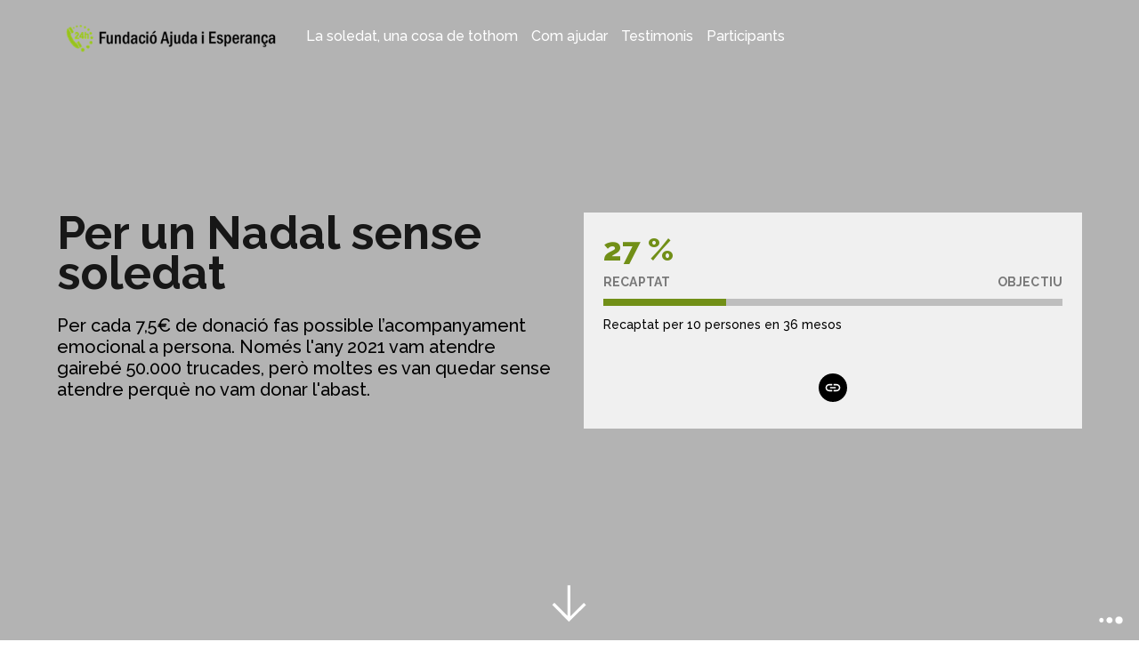

--- FILE ---
content_type: text/html;charset=UTF-8
request_url: https://app.stockcrowd.com/standard-1a58bd2f-6b71-400b-8727-3eef8f2fa947
body_size: 30500
content:





<!DOCTYPE html>
<html lang="{{currentLang}}" class="page" ng-app="DetailApp" ng-controller="DetailController">
	<head>

		<!-- Google Tag Manager -->
		<script>
		  window.dataLayer = window.dataLayer || [];
		  function gtag(){dataLayer.push(arguments);}

		  
			gtag('consent', 'default', {
			    'ad_storage': 'denied',
			    'analytics_storage': 'denied',
			    'ad_user_data': 'denied',
			    'ad_personalization': 'denied',
			    'functionality_storage': 'denied',
			    'security_storage': 'denied'
		  	});
		  
		  
		</script>

		<script>(function(w,d,s,l,i){w[l]=w[l]||[];w[l].push({'gtm.start':
		new Date().getTime(),event:'gtm.js'});var f=d.getElementsByTagName(s)[0],
		j=d.createElement(s),dl=l!='dataLayer'?'&l='+l:'';j.async=true;j.src=
		'https://www.googletagmanager.com/gtm.js?id='+i+dl;f.parentNode.insertBefore(j,f);
		})(window,document,'script','dataLayer','GTM-5CPTG5W');</script>

		
		<!-- End Google Tag Manager -->

		<meta http-equiv="Content-Type" content="text/html; charset=utf-8" />
		<meta http-equiv="x-ua-compatible" content="ie=edge" />
   		<meta name="viewport" content="width=device-width, initial-scale=1" />
		<meta http-equiv="Cache-Control" content="no-cache">
		<meta http-equiv="Expires" content="0">
		<meta http-equiv="Last-Modified" content="0">

		<meta name="google" content="notranslate"/>
		<link rel="icon" type="{{type}}" ng-href="{{favico}}"/>

		<!--METAS Y TÍTULO-->
		<title>Per un Nadal sense soledat</title><meta name="title" content="Per un Nadal sense soledat">
		<meta name="description" content="Per cada 7,5€ de donació fas possible l’acompanyament emocional a persona. Només l'any 2021 vam atendre gairebé 50.000 trucades, però moltes es van quedar sense atendre perquè no vam donar l'abast.">
		<meta property="twitter:card" content="summary_large_image">
		<meta property="twitter:title" content="Per un Nadal sense soledat">
		<meta property="twitter:description" content="Per cada 7,5€ de donació fas possible l’acompanyament emocional a persona. Només l'any 2021 vam atendre gairebé 50.000 trucades, però moltes es van quedar sense atendre perquè no vam donar l'abast.">
		
		<meta name="robots" content="NOODP">

		<!--FUENTES-->
		<link rel="preconnect" href="app.stockcrowd.com">

		<style type="text/css">
			* {
				font-size: 1rem;
				line-height: 23px;
				word-break: break-word;
				font-family: 'Raleway', sans-serif;
			}
			.color-fondo, .filtro-fondo.fondo-camp::before, .barra-donacion::before,
			.overlay-recompensa .annadir-productos:hover, .overlay-carrito .annadir-productos:hover,
			.img-embajador::before, .overlay-printful .annadir-productos:hover {
				background-color: {{'#'+colorCampaign}} !important;
			}
			.filtro-fondo.no-fondo::before {
				background-color: transparent !important;
			}
			.fondo-camp .progress .determinate{
				background-color: #FFFFFF !important;
			}
			.color-texto, .faqs a, #modal-cookies-policy a, .color-inverse, .modal-legales a, .white .compra span {
				color: {{'#'+colorCampaign}} !important;
			}
			.principal h1, .principal h1 strong, .principal h1 b, .principal h1 span {
				color: {{campaign.colorTituloCampaign}};
			}
			.principal .descripcion, .principal .descripcion strong, .principal .descripcion b, .principal .descripcion span{
				color: {{campaign.colorDescripcionCampaign}};
			}
			.overlay-recompensa .visor-miniaturas ul li .active {
				border: 1px solid {{'#'+colorCampaign}} !important;
			}
			.modal .close-up:focus, .modal .close-up:hover, .btn-donacion {
				border: 2px solid {{'#'+colorCampaign}};
			}
			.participantes .donacion-info {
				border-bottom: 2px solid {{'#'+colorCampaign}};
			}
			.input-text:focus {
				outline: 1px solid {{'#'+colorCampaign}};
			}
			.barra-donacion::before {
				width: {{porCientoBarra}}%;
			}
			.accordion-icon {
				border: solid {{'#'+colorCampaign}};
			}
			footer {
				background-color: {{colorFooter}};
			}
			.white .compra svg {
				fill: {{'#'+colorCampaign}} !important;
			}
			#K14 {
				background-color: {{colorTestimonios}} !important;
			}
			#K14 .encabezados, #K14 .descripcion-testimonios {
				color: {{colorTextoTestimonios}} !important;
			}
			.informacion .tab-container button.active::before {
				background-color: {{colorTabPanel}};
			}
		</style>

		<!--ESTILOS-->
		<link rel="stylesheet" type="text/css" rel="stylesheet" href="https://app.stockcrowd.com/resources/css/templates/premium/style.css"/>

		<link rel="preconnect" href="https://fonts.googleapis.com">
		<link rel="preconnect" href="https://fonts.gstatic.com" crossorigin>
		<link href="https://fonts.googleapis.com/css2?family=Raleway:wght@300;500;700;800&display=swap" rel="stylesheet">
		
			<link rel="stylesheet" href="https://cdn.jsdelivr.net/gh/orestbida/cookieconsent@3.0.0/dist/cookieconsent.css">
		
	</head>

	<body class="body-detail page load-opacity hide">
		<!-- Google Tag Manager (noscript) -->
		<noscript><iframe src="https://www.googletagmanager.com/ns.html?id=GTM-5CPTG5W"
		height="0" width="0" style="display:none;visibility:hidden"></iframe></noscript>
		
		<!-- End Google Tag Manager (noscript) -->
		<a href="#maincontent" class="skip-link">{{ 'SALTAR_CONTENIDO' | translate }}</a>
		<!--HEADER-->
		<header>
			<div class="navbar-fixed">
			  	<nav class="z-depth-0 transparent valign-wrapper">
			  		<div class="container">
			  			<div class="nav-wrapper valign-wrapper space-between">
			  				<div class="valign-wrapper menu-principal">
			  					<div class="logo">
				  					<a ng-href="{{sitioWeb}}" ng-if="sitioWeb && (logCampanna || campaign.urlLogoCampaignBarra)" title="{{empresaDatos.nombre}}, {{titleLogo}}. {{ventanaNueva}}" class="valign-wrapper" target="_blank" rel="noopener">
										<img ng-src="{{logCampanna}}" class="responsive-img" alt="{{empresaDatos.nombre}}, {{altLogo}}" ng-class="{'no-barra':campaign.urlLogoCampaignBarra}">
										<img ng-if="campaign.urlLogoCampaignBarra" ng-src="{{campaign.urlLogoCampaignBarra}}" class="responsive-img logo-barra" alt="{{empresaDatos.nombre}}, {{altLogo}}">
									</a>
									<img ng-if="!sitioWeb && logCampanna" ng-src="{{logCampanna}}" class="responsive-img" alt="{{empresaDatos.nombre}}, {{altLogo}}" ng-class="{'no-barra':campaign.urlLogoCampaignBarra}">
									<img ng-if="!sitioWeb && campaign.urlLogoCampaignBarra" ng-src="{{campaign.urlLogoCampaignBarra}}" class="responsive-img logo-barra" alt="{{empresaDatos.nombre}}, {{altLogo}}">
							    </div>
				  				<ul class="hide-on-med-and-down valign-wrapper flex-wrap menu" ng-if="tabsVisibles.length>1">
						        	<li ng-repeat="menu in tabsVisibles">
										<a tabindex="0" class="color-hover" ng-class="{'enlace-interno': !menu.urlExterna}" data-id="{{menu.id}}" ng-bind-html="htmlTrusted(!menu.descripcionHeader  ? menu.descripcion : menu.descripcionHeader)" ng-href="{{menu.urlExterna ? menu.urlExterna : '&num;'+menu.id}}">{{!menu.descripcionHeader  ? menu.descripcion : menu.descripcionHeader}}</a>
									</li>
						      	</ul>
						      	<a tabindex="0" ng-repeat="menu in tabsVisibles" ng-if="tabsVisibles.length==1" class="color-hover hide-on-med-and-down" ng-class="{'enlace-interno': !menu.urlExterna}" data-id="{{menu.id}}" ng-bind-html="htmlTrusted(!menu.descripcionHeader  ? menu.descripcion : menu.descripcionHeader)" ng-href="{{menu.urlExterna ? menu.urlExterna : '&num;'+menu.id}}">{{!menu.descripcionHeader  ? menu.descripcion : menu.descripcionHeader}}</a>
			  				</div>
					      	<div class="valign-wrapper">
					      		<div class="hide-on-med-and-down buttons-desktop" ng-if="campaign.estado=='A' || campaign.estado=='P'">
									<div ng-if="campaign.tipoCampaign==402 && mayDonate && campaign.estado != 'B'">
										<a ng-if="!campaign.cta && rewards.length>0" href="#K07" class="btn-donacion color-fondo white-text enlace-interno" data-id="K07">{{btnCta}}</a>
										<a ng-if="campaign.cta" ng-href="{{campaign.cta}}" class="btn-donacion color-fondo white-text">{{btnCta}}</a>
									</div>
									<div ng-if="campaign.tipoCampaign!=402 && campaign.tipoCampaign!=409 && campaign.tipoCampaign!=413 && mayDonate && campaign.estado != 'B'">
										<button ng-if="!campaign.cta" class="btn-donacion color-fondo white-text" onclick="pay(this);" data-id-campaign="12156" data-uuid="1a58bd2f-6b71-400b-8727-3eef8f2fa947" data-lang="{{currentLang}}" aria-label="{{btnCta}}, {{formDonacion}}" data-style="peer">{{btnCta}}</button>
										<a ng-if="campaign.cta" class="btn-donacion color-fondo white-text" ng-href="{{campaign.cta}}">{{btnCta}}</a>
									</div>
									<div ng-if="campaign.tipoCampaign==409 && mayDonate && campaign.estado != 'B'">
										<a ng-if="retos.length>0 && !campaign.cta" href="#K16" class="btn-donacion color-fondo white-text enlace-interno" data-id="K07">{{btnCta}}</a>
										<a ng-if="campaign.cta" ng-href="{{campaign.cta}}" class="btn-donacion color-fondo white-text">{{btnCta}}</a>
									</div>
								</div>
								<button aria-label="Carrito de la compra" class="compra valign-wrapper color-fondo " ng-if="(campaign.tipoCampaign==402 || campaign.tipoCampaign==413) && mayDonate && elementsInCart>0" ng-click="verCarrito()">
									<svg xmlns="http://www.w3.org/2000/svg" enable-background="new 0 0 24 24" height="24px" viewBox="0 0 24 24" width="24px" fill="#FFFFFF"><g><rect fill="none" height="24" width="24"/><path d="M18,6h-2c0-2.21-1.79-4-4-4S8,3.79,8,6H6C4.9,6,4,6.9,4,8v12c0,1.1,0.9,2,2,2h12c1.1,0,2-0.9,2-2V8C20,6.9,19.1,6,18,6z M12,4c1.1,0,2,0.9,2,2h-4C10,4.9,10.9,4,12,4z M18,20H6V8h2v2c0,0.55,0.45,1,1,1s1-0.45,1-1V8h4v2c0,0.55,0.45,1,1,1s1-0.45,1-1V8 h2V20z"/></g></svg>
									<span class="cart-count-icon white-text">{{elementsInCart}}</span>
								</button>
					      		<div ng-if="idiomas.length>1" class="idiomas">
					      			<span for="language-selector" class="visually-hidden">{{seleccionarIdioma}}</span>
						    		<a tabindex="0" aria-expanded="false" class="seleccionar-idioma valign-wrapper" id="language-selector" ng-click="toggleIdioma()">
						    			{{idiomaReal}}
						    			<div class="idioma-negative idiomas-img hide" aria-hidden="true">
						    				<svg xmlns="http://www.w3.org/2000/svg" height="24px" viewBox="0 0 24 24" width="24px" fill="#000000">
						    					<path d="M0 0h24v24H0z" fill="none"/>
						    					<path d="M16.59 8.59L12 13.17 7.41 8.59 6 10l6 6 6-6z"/>
						    				</svg>
						    			</div>
						    			<div class="idioma-positive idiomas-img" aria-hidden="true">
						    				<svg xmlns="http://www.w3.org/2000/svg" height="24px" viewBox="0 0 24 24" width="24px" fill="#FFFFFF">
							    				<path d="M0 0h24v24H0z" fill="none"/>
							    				<path d="M16.59 8.59L12 13.17 7.41 8.59 6 10l6 6 6-6z"/>
							    			</svg>
						    			</div>
						    		</a>
									<ul class="lista-idiomas no-display">
									 	<li ng-repeat="idioma in idiomas" ng-if="idioma != currentLang">
									 		<button ng-if="idioma=='es'" class="color-texto" ng-click="changeLanguage(idioma)" aria-label="ESP, {{idiomaEs}}">ESP</button>
											<button ng-if="idioma=='ca'" class="color-texto" ng-click="changeLanguage(idioma)" aria-label="CAT, {{idiomaCa}}">CAT</button>
											<button ng-if="idioma=='en'" class="color-texto" ng-click="changeLanguage(idioma)" aria-label="ENG, {{idiomaEn}}">ENG</button>
											<button ng-if="idioma=='it'" class="color-texto" ng-click="changeLanguage(idioma)" aria-label="ITA, {{idiomaIt}}">ITA</button>
											<button ng-if="idioma=='pt'" class="color-texto" ng-click="changeLanguage(idioma)" aria-label="POR, {{idiomaPt}}">POR</button>
											<button ng-if="idioma=='fr'" class="color-texto" ng-click="changeLanguage(idioma)" aria-label="FRA, {{idiomaFr}}">FRA</button>
											<button ng-if="idioma=='eu'" class="color-texto" ng-click="changeLanguage(idioma)" aria-label="EUS, {{idiomaEu}}">EUS</button>
											<button ng-if="idioma=='de'" class="color-texto" ng-click="changeLanguage(idioma)" aria-label="GER, {{idiomaDe}}">GER</button>
											<button ng-if="idioma=='gl'" class="color-texto" ng-click="changeLanguage(idioma)" aria-label="GAL, {{idiomaGa}}">GAL</button>
											<button ng-if="idioma=='ca-ES'" class="color-texto" ng-click="changeLanguage(idioma)" aria-label="VAL, {{idiomaVal}}">VAL</button>
									 	</li>
									</ul>
						      	</div>
					      		<div class="hamburger hide-on-large-only" ng-if="tabsVisibles.length>0">
									<div class="hamburger-inner"></div>
								</div>
					      	</div>
					    </div>
			  		</div>
			  	</nav>
			</div>
			<!-- MENU MOBILE -->
		  	<div class="menu-mobile hide hide-on-large-only color-fondo">
		  		<div class="container center-align">
				  	<ul class="menu-items" ng-if="tabsVisibles.length>1">
			        	<li ng-repeat="menu in tabsVisibles">
							<a data-id="{{menu.id}}" ng-bind-html="htmlTrusted(!menu.descripcionHeader  ? menu.descripcion : menu.descripcionHeader)" class="enlace-interno" ng-href="{{menu.urlExterna ? menu.urlExterna : '&num;'+menu.id}}">{{!menu.descripcionHeader  ? menu.descripcion : menu.descripcionHeader}}</a>
						</li>
			      	</ul>
			      	<a ng-repeat="menu in tabsVisibles" ng-if="tabsVisibles.length==1" data-id="{{menu.id}}" ng-bind-html="htmlTrusted(!menu.descripcionHeader  ? menu.descripcion : menu.descripcionHeader)" ng-class="{'enlace-interno': !menu.urlExterna}" ng-href="{{menu.urlExterna ? menu.urlExterna : '&num;'+menu.id}}">{{!menu.descripcionHeader  ? menu.descripcion : menu.descripcionHeader}}</a>
		  		</div>
	      	</div>
		</header>
		<!--MAIN-->
		<main>
			<!--PRINCIPAL-->
			<div class="principal valign-wrapper principal-reorg">
				<div class="filtro" ng-if="coverFilter == false"></div>
				<div class="video-background" ng-if="videos.length>0 && hasCookieConsent('functionality')">
					<div class="video-foreground hide-on-med-and-down">
						<iframe tabindex="-1" title="Video de campaña" ng-class="{'youtube':videos[0].url.indexOf('youtu') !== -1, 'vimeo':videos[0].url.indexOf('vimeo') !== -1}" ng-src="{{trustSrc(videoPortada)}}" allowfullscreen></iframe>
					</div>  
					<button class="play-container hide-on-large-only" data-url="{{videos[0].url}}" data-titulo="{{campaign.tituloCampaign}}" data-id="{{trustSrc(getYoutubeInsertionCodeId(videos[0].url))}}" ng-class="{'youtube':informacion.video.url.indexOf('youtu') !== -1}" ng-click="verVideo($event.currentTarget)" aria-label="Reproducir video de portada">
						<img loading="lazy" src="https://stockcrowd.s3.amazonaws.com/descargables/premium/img/play.png" class="responsive-img" alt="{{'REPRODUCIR_VIDEO' | translate }}">
					</button>
				</div>
				<div class="slider-comun slider-desktop" ng-if="gallery.length>0" ng-class="{'hide-on-med-and-down':imgMobile.length>0}">
					<div ng-repeat="imagen in imgDesktop" ng-style="{'background-image': {true : 'url(\''+imagen.url+'\')', false : ''}[imagen.url!=null]}" class="cover" ng-class="{'active':$first}"></div>
				</div>
				<div class="slider-comun slider-mobile hide-on-large-only" ng-if="imgMobile.length>0">
					<div ng-repeat="imagen in imgMobile" ng-style="{'background-image': {true : 'url(\''+imagen.url+'\')', false : ''}[imagen.url!=null]}" class="cover" ng-class="{'active':$first}"></div>
				</div>
				<div class="container hide-on-med-and-down">
					<!-- INFO CAMP -->
					<div class="camp" ng-class="{'camp--bloque':campaign.contentHeaderAlign == 'B', 'camp--inverse': campaign.contentHeaderAlignTipo == 'ID', 'camp--centre': campaign.contentHeaderAlignTipo == 'BC', 'camp--right': campaign.contentHeaderAlignTipo == 'BD'}">  
						<div class="camp__bloque camp__bloque--texto">
							<h1 ng-bind-html="htmlTrusted(campaign.tituloCampaign)" ng-class="{'visually-hidden':campaign.ocultarTitulo}">{{campaign.tituloCampaign}}</h1>
							<p ng-if="campaign.descripcion" class="descripcion" ng-class="{'hide-on-large-only':campaign.ocultarDescripcionDesktop}" ng-bind-html="htmlTrusted(campaign.descripcion)">{{campaign.descripcion}}</p>
						</div>  
						<div class="camp__bloque camp__bloque--info">
							<div class="filtro-fondo" ng-class="{'fondo-camp':campaign.barraSinFondo, 'no-fondo':campaign.detalleOcultarImporteRecaudado && campaign.detalleOcultarObjetivo && campaign.detalleOcultarTotalParticipantes}">
								<div class="row margin-cero">
									<div class="col l12 m12 s12" ng-if="campaign.objetivo && !campaign.detalleOcultarImporteRecaudado">
										<span class="recaudacion" ng-class="{'white-text':campaign.barraSinFondo, 'color-texto':!campaign.barraSinFondo}">{{porCiento | number:0}} %</span>
									</div>
									<div class="col l6 m6 s6 info-camp" ng-if="!campaign.detalleOcultarImporteRecaudado">
										<span ng-class="{'white-text':campaign.barraSinFondo}">{{ 'RECAUDADO' | translate }}</span>
										<label ng-if="campaign.etiquetaContador == ''" ng-class="{'white-text':campaign.barraSinFondo, 'black-text':!campaign.barraSinFondo}">{{formatCurrency(collected, 0)}}</label>
										<label ng-if="campaign.etiquetaContador != ''" ng-class="{'white-text':campaign.barraSinFondo, 'black-text':!campaign.barraSinFondo}" class="etiqueta-contador">
											{{collected | number:0}} <span ng-class="{'white-text':campaign.barraSinFondo, 'black-text':!campaign.barraSinFondo}" ng-bind-html="htmlTrusted(campaign.simboloMoneda)"></span>
										</label>
									</div>   
									<div class="col right-align info-camp" ng-if="campaign.objetivo && !campaign.detalleOcultarObjetivo" ng-class="{'l6 m6 s6':!campaign.detalleOcultarImporteRecaudado, 'l12 m12 s12':campaign.detalleOcultarImporteRecaudado}">
										<span ng-class="{'white-text':campaign.barraSinFondo}">{{ 'OBJETIVO' | translate }}</span>
										<label  ng-if="campaign.etiquetaContador == ''" ng-class="{'white-text':campaign.barraSinFondo, 'black-text':!campaign.barraSinFondo}">{{formatCurrency(objective, 0)}}</label>
										<label  ng-if="campaign.etiquetaContador != ''" ng-class="{'white-text':campaign.barraSinFondo, 'black-text':!campaign.barraSinFondo}" class="etiqueta-contador">
											{{objective | number:0}} <span ng-class="{'white-text':campaign.barraSinFondo, 'black-text':!campaign.barraSinFondo}" ng-bind-html="htmlTrusted(campaign.simboloMoneda)"></span>
										</label>
									</div>
									<div class="col l12 m12 s12 barra-container" ng-if="campaign.objetivo && !campaign.detalleOcultarObjetivo && !campaign.detalleOcultarBarra">
										<div class="barra-donacion"></div>
										<div class="multi-uno multi-camp" ng-if="tipoBarraProgeso != 'D'" ng-class="{'reto-mitad' : reto3 == null || collected >= reto1 && collected < reto2+reto1 && tipoBarraProgeso == 'P', 'hide' : collected < reto1 && tipoBarraProgeso == 'P', 'color-fondo':!campaign.barraSinFondo}"></div>
										<div class="multi-dos multi-camp" ng-if="tipoBarraProgeso != 'D' && reto3 != null" ng-class="{'hide' : collected < reto1+reto2 && tipoBarraProgeso == 'P', 'color-fondo':!campaign.barraSinFondo}"></div>
										<div class="retos" ng-if="tipoBarraProgeso != 'D'">
											<div class="reto-uno" ng-class="{'reto-mitad-ancho' : reto3 == null || collected >= reto1 && collected < reto2+reto1 && tipoBarraProgeso == 'P', 'hide' : collected < reto1 && tipoBarraProgeso == 'P'}">
												<label ng-class="{'white-text':campaign.barraSinFondo}">{{ 'RETO' | translate }} 1</label>
												<span ng-if="campaign.etiquetaContador == ''" ng-class="{'white-text':campaign.barraSinFondo}">{{formatCurrency(reto1, 0)}}</span>
												<span ng-if="campaign.etiquetaContador != ''" ng-class="{'white-text':campaign.barraSinFondo}">{{reto1 | number:0}}</span> <span ng-if="campaign.etiquetaContador != ''" ng-class="{'white-text':campaign.barraSinFondo}" ng-bind-html="htmlTrusted(campaign.simboloMoneda)"></span>
											</div>
											<div class="reto-dos" ng-class="{'reto-mitad-ancho' : reto3 == null || collected >= reto1 && collected < reto2+reto1 && tipoBarraProgeso == 'P', 'hide' : collected < reto1 && tipoBarraProgeso == 'P'}">
												<label ng-class="{'white-text':campaign.barraSinFondo}">{{ 'RETO' | translate }} 2</label>
												<span ng-if="campaign.etiquetaContador == ''" ng-class="{'white-text':campaign.barraSinFondo}">{{formatCurrency(reto2, 0)}}</span>
												<span ng-if="campaign.etiquetaContador != ''" ng-class="{'white-text':campaign.barraSinFondo}">{{reto2 | number:0}}</span> <span ng-if="campaign.etiquetaContador != ''" ng-class="{'white-text':campaign.barraSinFondo}" ng-bind-html="htmlTrusted(campaign.simboloMoneda)"></span>
											</div>
											<div class="reto-tres" ng-if="reto3 != null" ng-class="{'hide' : collected < reto1+reto2 && tipoBarraProgeso == 'P'}">
												<label ng-class="{'white-text':campaign.barraSinFondo}">{{ 'RETO' | translate }} 3</label>
												<span ng-if="campaign.etiquetaContador == ''" ng-class="{'white-text':campaign.barraSinFondo}">{{formatCurrency(reto3, 0)}}</span>
												<span ng-if="campaign.etiquetaContador != ''" ng-class="{'white-text':campaign.barraSinFondo}">{{reto3 | number:0}}</span> <span ng-if="campaign.etiquetaContador != ''" ng-class="{'white-text':campaign.barraSinFondo}" ng-bind-html="htmlTrusted(campaign.simboloMoneda)"></span>
											</div>
										</div>
									</div>
									<div class="col l12 m12 s12 tiempo-recaudacion">
										<small ng-if="!campaign.detalleOcultarTotalParticipantes" ng-class="{'white-text':campaign.barraSinFondo}">
											{{ 'RAISED_BY' | translate }} {{participants - campaign.profesionales + campaign.totalParticipantesOffline}}
											<span ng-if="participants - campaign.profesionales + campaign.totalParticipantesOffline!=1" ng-class="{'white-text':campaign.barraSinFondo}">{{ 'PEOPLE' | translate }}</span>
											<span ng-if="participants - campaign.profesionales + campaign.totalParticipantesOffline==1" ng-class="{'white-text':campaign.barraSinFondo}">{{ 'PEOPLE_SINGULAR' | translate }}</span>
											<span ng-if="campaign.mostrarDias && campaign.fechaInicio != null" ng-class="{'white-text':campaign.barraSinFondo}">{{ 'IN' | translate }}
												<span ng-class="{'white-text':campaign.barraSinFondo}">
													{{diasTranscurridos}}
												</span>
											</span>
										</small>
										<small class="raised" ng-if="tiempoRestante" ng-class="{'white-text':campaign.barraSinFondo}">
											{{'TERMINA_EN' | translate}} {{tiempoRestante}}
										</small>
									</div>
									<div class="col l12 m12 s12 main-buttons valign-wrapper space-center">
										<div ng-if="campaign.showPeerToPeer">
											<a ng-class="{'white-text':campaign.barraSinFondo, 'color-inverse':!campaign.barraSinFondo}" class="btn z-depth-0 btn-donacion transparent" ng-href="{{urlP2p}}">
												{{ 'CREA' | translate }}
											</a>
										</div>
										<div ng-if="campaign.estado=='A' || campaign.estado=='P'">
											<div ng-if="campaign.tipoCampaign==402 && mayDonate">
												<a ng-if="!campaign.cta && rewards.length>0" href="#K07" ng-class="{'white color-texto':campaign.barraSinFondo, 'color-fondo white-text':!campaign.barraSinFondo}" class="btn btn-donacion enlace-interno" data-id="K07">{{btnCta}}</a>
												<a ng-if="campaign.cta" ng-href="{{campaign.cta}}" ng-class="{'white color-texto':campaign.barraSinFondo, 'color-fondo white-text':!campaign.barraSinFondo}" class="btn-donacion">{{btnCta}}</a>
											</div>
											<div ng-if="campaign.tipoCampaign!=402 && campaign.tipoCampaign!=409 && campaign.tipoCampaign!=413 && mayDonate">
												<button ng-if="!campaign.cta" ng-class="{'white color-texto':campaign.barraSinFondo, 'color-fondo white-text':!campaign.barraSinFondo}" class="btn btn-donacion" onclick="pay(this);" data-id-campaign="12156" data-uuid="1a58bd2f-6b71-400b-8727-3eef8f2fa947" data-lang="{{currentLang}}" aria-label="{{btnCta}}, {{formDonacion}}" data-style="peer">{{btnCta}}</button>
												<a ng-if="campaign.cta" ng-class="{'white color-texto':campaign.barraSinFondo, 'color-fondo white-text':!campaign.barraSinFondo}" class="btn btn-donacion" ng-href="{{campaign.cta}}">{{btnCta}}</a>
											</div>
											<div ng-if="campaign.tipoCampaign==409 && mayDonate">
												<a ng-if="retos.length>0 && !campaign.cta" href="#K16" ng-class="{'white color-texto':campaign.barraSinFondo, 'color-fondo white-text':!campaign.barraSinFondo}" class="btn btn-donacion enlace-interno" data-id="K07">{{btnCta}}</a>
												<a ng-if="campaign.cta" ng-href="{{campaign.cta}}" ng-class="{'white color-texto':campaign.barraSinFondo, 'color-fondo white-text':!campaign.barraSinFondo}" class="btn btn-donacion">{{btnCta}}</a>
											</div>
										</div>
									</div>
									<div class="col l12 m12 s12">
										<ul class="redes-sociales valign-wrapper space-center">
											<li ng-if="campaign.facebookShare != null">
												<a class="facebook btn-redes" ng-click="facebookShare($event.currentTarget)" title="{{ 'IR_A_FACEBOOK' | translate }}">
													<svg aria-hidden="true" width="24" height="24" viewBox="0 0 24 24" fill="none" xmlns="http://www.w3.org/2000/svg">
														<rect width="24" height="24" rx="12" fill="{{fondoRed}}"/>
														<path d="M12.8012 19.9999V12.7016H15.251L15.6178 9.85726H12.8012V8.04126C12.8012 7.21779 13.0299 6.65655 14.2109 6.65655L15.7171 6.65585V4.11195C15.4565 4.07742 14.5624 4 13.5223 4C11.3508 4 9.86407 5.32545 9.86407 7.75971V9.85733H7.40796V12.7016H9.864V20L12.8012 19.9999Z" fill="{{colorRed}}"/>
													</svg>
												</a>
											</li>
											<li ng-if="campaign.twitterTweet != null">
												<a class="twitter btn-redes" ng-href="https://twitter.com/intent/tweet?text={{publicarTweet}}" target="_blank" title="{{ 'IR_A_TWITTER' | translate }}">
													<svg aria-hidden="true" class="twitter-new" height="32" viewBox="0 0 32 32" width="32" xmlns="http://www.w3.org/2000/svg">
														<g fill="none" fill-rule="evenodd">
															<rect height="31" rx="15.5" fill="{{fondoRed}}" width="31" x=".5" y=".5"/>
															<path d="m13.3872229 0h2.6079966l-5.6962191 6.77692308 6.7009996 9.22307692h-5.2455454l-4.11147329-5.5923077-4.69882659 5.5923077h-2.61169057l6.09148196-7.25-6.42394611-8.75h5.37853107l3.7125163 5.11153846zm-.9161234 14.3769231h1.444372l-9.32377224-12.83846156h-1.55149935z" fill="{{colorRed}}" fill-rule="nonzero" transform="translate(8 8)"/>
														</g>
													</svg>
												</a>
											</li>
											<li ng-if="campaign.whatsappDetalle">
												<a class="whatsapp btn-redes" target="_blank" rel="noopener" href="https://api.whatsapp.com/send?text={{campaign.whatsappDetalle}}" data-action="share/whatsapp/share" title="{{ 'IR_A_WHATSAPP' | translate }}">
													<svg aria-hidden="true" width="24" height="24" viewBox="0 0 24 24" fill="none" xmlns="http://www.w3.org/2000/svg">
														<rect width="24" height="24" rx="12" fill="black"/>
														<path d="M17.3753 6.60574C16.0889 5.28142 14.3105 4.5625 12.4943 4.5625C8.6348 4.5625 5.5321 7.70304 5.56994 11.5247C5.56994 12.7355 5.91048 13.9084 6.47805 14.9679L5.49426 18.5625L9.16453 17.6166C10.1862 18.1841 11.3213 18.449 12.4564 18.449C16.278 18.449 19.3808 15.3084 19.3808 11.4868C19.3808 9.63277 18.6618 7.89223 17.3753 6.60574ZM12.4943 17.276C11.4726 17.276 10.451 17.0111 9.58075 16.4814L9.35372 16.3679L7.15913 16.9355L7.7267 14.7787L7.57534 14.5517C5.91048 11.8652 6.70507 8.30845 9.4294 6.64358C12.1537 4.97872 15.6726 5.77331 17.3375 8.49764C19.0024 11.222 18.2078 14.7409 15.4835 16.4057C14.6132 16.9733 13.5537 17.276 12.4943 17.276ZM15.824 13.076L15.4078 12.8868C15.4078 12.8868 14.8024 12.622 14.424 12.4328C14.3862 12.4328 14.3483 12.3949 14.3105 12.3949C14.197 12.3949 14.1213 12.4328 14.0456 12.4706C14.0456 12.4706 14.0078 12.5084 13.478 13.1139C13.4402 13.1895 13.3645 13.2274 13.2889 13.2274H13.251C13.2132 13.2274 13.1375 13.1895 13.0997 13.1517L12.9105 13.076C12.4943 12.8868 12.1159 12.6598 11.8132 12.3571C11.7375 12.2814 11.624 12.2057 11.5483 12.1301C11.2835 11.8652 11.0186 11.5625 10.8294 11.222L10.7916 11.1463C10.7537 11.1084 10.7537 11.0706 10.7159 10.9949C10.7159 10.9193 10.7159 10.8436 10.7537 10.8057C10.7537 10.8057 10.9051 10.6166 11.0186 10.503C11.0943 10.4274 11.1321 10.3139 11.2078 10.2382C11.2835 10.1247 11.3213 9.97331 11.2835 9.8598C11.2456 9.67061 10.7916 8.64899 10.678 8.42196C10.6024 8.30845 10.5267 8.27061 10.4132 8.23277H10.2997C10.224 8.23277 10.1105 8.23277 9.99697 8.23277C9.92129 8.23277 9.84561 8.27061 9.76994 8.27061L9.7321 8.30845C9.65643 8.34628 9.58075 8.42196 9.50507 8.4598C9.4294 8.53547 9.39156 8.61115 9.31588 8.68682C9.05102 9.02736 8.89967 9.44358 8.89967 9.8598C8.89967 10.1625 8.97534 10.4652 9.08886 10.7301L9.1267 10.8436C9.46724 11.5625 9.92129 12.2057 10.5267 12.7733L10.678 12.9247C10.7916 13.0382 10.9051 13.1139 10.9807 13.2274C11.7753 13.9084 12.6835 14.4003 13.7051 14.6652C13.8186 14.703 13.9699 14.703 14.0835 14.7409C14.197 14.7409 14.3483 14.7409 14.4618 14.7409C14.651 14.7409 14.878 14.6652 15.0294 14.5895C15.1429 14.5139 15.2186 14.5139 15.2943 14.4382L15.3699 14.3625C15.4456 14.2868 15.5213 14.249 15.597 14.1733C15.6726 14.0976 15.7483 14.022 15.7862 13.9463C15.8618 13.7949 15.8997 13.6057 15.9375 13.4166C15.9375 13.3409 15.9375 13.2274 15.9375 13.1517C15.9375 13.1517 15.8997 13.1139 15.824 13.076Z" fill="white"/>
													</svg>
												</a>
											</li>											
											<li>
												<button class="btn-redes copiarUrl" data-clipboard-text="{{paginaWeb}}" aria-label="Copiar URL"> 
													<svg aria-hidden="true" xmlns="http://www.w3.org/2000/svg" height="20px" viewBox="0 0 24 24" width="20px" fill="#FFFFFF"><path d="M0 0h24v24H0z" fill="none"/><path d="M3.9 12c0-1.71 1.39-3.1 3.1-3.1h4V7H7c-2.76 0-5 2.24-5 5s2.24 5 5 5h4v-1.9H7c-1.71 0-3.1-1.39-3.1-3.1zM8 13h8v-2H8v2zm9-6h-4v1.9h4c1.71 0 3.1 1.39 3.1 3.1s-1.39 3.1-3.1 3.1h-4V17h4c2.76 0 5-2.24 5-5s-2.24-5-5-5z"/></svg>
												</button>
												<div class="mensaje-clip">
													<span>{{'URL_COPIADA' | translate}}</span>
												</div>
											</li>  
											<li ng-if="guiaEmbajador">
												<button class="btn-redes" title="Guía del embajador, abre una ventana modal" ng-click="guiaEmbajadorModal($event.currentTarget)" data-id="#guia-embajador">
													<svg aria-hidden="true" xmlns="http://www.w3.org/2000/svg" height="20px" viewBox="0 0 24 24" width="20px" fill="#FFFFFF"><path d="M0 0h24v24H0z" fill="none"/><path d="M18 11v2h4v-2h-4zm-2 6.61c.96.71 2.21 1.65 3.2 2.39.4-.53.8-1.07 1.2-1.6-.99-.74-2.24-1.68-3.2-2.4-.4.54-.8 1.08-1.2 1.61zM20.4 5.6c-.4-.53-.8-1.07-1.2-1.6-.99.74-2.24 1.68-3.2 2.4.4.53.8 1.07 1.2 1.6.96-.72 2.21-1.65 3.2-2.4zM4 9c-1.1 0-2 .9-2 2v2c0 1.1.9 2 2 2h1v4h2v-4h1l5 3V6L8 9H4zm11.5 3c0-1.33-.58-2.53-1.5-3.35v6.69c.92-.81 1.5-2.01 1.5-3.34z"/></svg>												
												</button>
											</li>
										</ul>
									</div>
								</div>
							</div>
						</div>
					</div>
				</div>
				<div class="logo-encabezado mobile-version ng-scope" ng-if="empresaDatos.partidoPolitico == false">
					<img src="https://stockcrowd.s3.amazonaws.com/descargables/logo_stc/stc-positivo.png" alt="Logo StockCrowd">
				</div>
				<button class="bajar-info hide-on-med-and-down" aria-label="Ir al contenido principal" type="button">
					<svg aria-hidden="true" xmlns="http://www.w3.org/2000/svg" width="60" height="60" viewBox="0 0 72 72">
						<path fill="#FFF" fill-rule="evenodd" d="M37.243 52.928V11.213h-4v41.144l-17.627-17.6-2.829 2.828L35.06 60.03l.183.213 23-22.658-2.828-2.828-18.172 18.171z"></path>
					</svg>
				</button>
			</div>
			<div class="principal-movil hide-on-large-only">
				<div class="container">
					<div class="row margin-cero">
						<div class="col l12 m12 s12">
							<h1 class="mobile-datos" ng-bind-html="htmlTrusted(campaign.tituloCampaign)" ng-class="{'visually-hidden':campaign.ocultarTitulo}">{{campaign.tituloCampaign}}</h1>
							<p class="mobile-datos" ng-if="campaign.descripcion" class="descripcion" ng-class="{'hide-on-large-only':campaign.ocultarDescripcionDesktop}" ng-bind-html="htmlTrusted(campaign.descripcion)">{{campaign.descripcion}}</p>
						</div>
						<div class="col l12 m12 s12 main-buttons" ng-if="campaign.estado=='A' || campaign.estado=='P'">
							<div ng-if="campaign.showPeerToPeer" class="mobile-p2p">
								<a class="btn btn-donacion color-inverse transparent" ng-href="{{urlP2p}}">
									{{ 'CREA' | translate }}
								</a>
							</div>
							<div ng-class="{'ancho-total':!campaign.showPeerToPeer}">
								<div ng-if="campaign.tipoCampaign==402 && mayDonate">
									<a ng-if="!campaign.cta && rewards.length>0" href="#K07" class="btn-donacion color-fondo white-text enlace-interno" data-id="K07">{{btnCta}}</a>
									<a ng-if="campaign.cta" ng-href="{{campaign.cta}}" class="btn-donacion color-fondo white-text">{{btnCta}}</a>
								</div>
								<div ng-if="campaign.tipoCampaign!=402 && campaign.tipoCampaign!=409 && campaign.tipoCampaign!=413 && mayDonate">
									<button ng-if="!campaign.cta" ng-class="{'white color-texto':campaign.barraSinFondo, 'color-fondo white-text':!campaign.barraSinFondo}" class="btn-donacion" onclick="pay(this);" data-id-campaign="12156" data-uuid="1a58bd2f-6b71-400b-8727-3eef8f2fa947" data-style="peer" data-lang="{{currentLang}}" aria-label="{{btnCta}}, {{formDonacion}}">{{btnCta}}</button>
									<a ng-if="campaign.cta" ng-class="{'white color-texto':campaign.barraSinFondo, 'color-fondo white-text':!campaign.barraSinFondo}" class="btn-donacion" ng-href="{{campaign.cta}}">{{btnCta}}</a>
								</div>
								<div ng-if="campaign.tipoCampaign==409 && mayDonate">
									<a ng-if="retos.length>0 && !campaign.cta" href="#K16" class="btn-donacion color-fondo white-text enlace-interno" data-id="K07">{{btnCta}}</a>
									<a ng-if="campaign.cta" ng-href="{{campaign.cta}}" class="btn-donacion color-fondo white-text">{{btnCta}}</a>
								</div>
							</div>
						</div>
						<div class="col l6 m6 s6 info-camp" ng-if="!campaign.detalleOcultarImporteRecaudado">
							<span>{{ 'RECAUDADO' | translate }}</span>
							<label ng-if="campaign.etiquetaContador == ''">{{formatCurrency(collected, 0)}}</label>
							<label ng-if="campaign.etiquetaContador != ''">
								{{collected | number:0}} <span ng-bind-html="htmlTrusted(campaign.simboloMoneda)"></span>  
							</label>
						</div>
						<div class="col right-align info-camp" ng-if="campaign.objetivo && !campaign.detalleOcultarObjetivo" ng-class="{'l6 m6 s6':!campaign.detalleOcultarImporteRecaudado, 'l12 m12 s12':campaign.detalleOcultarImporteRecaudado}">
							<span>{{ 'OBJETIVO' | translate }}</span>
							<label  ng-if="campaign.etiquetaContador == ''">{{formatCurrency(objective, 0)}}</label>
							<label  ng-if="campaign.etiquetaContador != ''">
								{{objective | number:0}} <span ng-bind-html="htmlTrusted(campaign.simboloMoneda)"></span>  
							</label>
						</div>
						<div class="col l12 m12 s12 barra-container" ng-if="campaign.objetivo && !campaign.detalleOcultarObjetivo && !campaign.detalleOcultarBarra">
							<div class="barra-donacion"></div>
							<div class="multi-uno multi-camp color-fondo" ng-if="tipoBarraProgeso != 'D'" ng-class="{'reto-mitad' : reto3 == null || collected >= reto1 && collected < reto2+reto1 && tipoBarraProgeso == 'P', 'hide' : collected < reto1 && tipoBarraProgeso == 'P'}"></div>
							<div class="multi-dos multi-camp color-fondo" ng-if="tipoBarraProgeso != 'D' && reto3 != null" ng-class="{'hide' : collected < reto1+reto2 && tipoBarraProgeso == 'P'}"></div>
							<div class="retos" ng-if="tipoBarraProgeso != 'D'">
								<div class="reto-uno" ng-class="{'reto-mitad-ancho' : reto3 == null || collected >= reto1 && collected < reto2+reto1 && tipoBarraProgeso == 'P', 'hide' : collected < reto1 && tipoBarraProgeso == 'P'}">
									<label>{{ 'RETO' | translate }} 1</label>
									<span ng-if="campaign.etiquetaContador == ''">{{formatCurrency(reto1, 0)}}</span>
									<span ng-if="campaign.etiquetaContador != ''">{{reto1 | number:0}}</span> <span ng-if="campaign.etiquetaContador != ''" ng-bind-html="htmlTrusted(campaign.simboloMoneda)"></span>
								</div>
								<div class="reto-dos" ng-class="{'reto-mitad-ancho' : reto3 == null || collected >= reto1 && collected < reto2+reto1 && tipoBarraProgeso == 'P', 'hide' : collected < reto1 && tipoBarraProgeso == 'P'}">
									<label>{{ 'RETO' | translate }} 2</label>
									<span ng-if="campaign.etiquetaContador == ''">{{formatCurrency(reto2, 0)}}</span>
									<span ng-if="campaign.etiquetaContador != ''">{{reto2 | number:0}}</span> <span ng-if="campaign.etiquetaContador != ''" ng-bind-html="htmlTrusted(campaign.simboloMoneda)"></span>
								</div>
								<div class="reto-tres" ng-if="reto3 != null" ng-class="{'hide' : collected < reto1+reto2 && tipoBarraProgeso == 'P'}">
									<label>{{ 'RETO' | translate }} 3</label>
									<span ng-if="campaign.etiquetaContador == ''">{{formatCurrency(reto3, 0)}}</span>
									<span ng-if="campaign.etiquetaContador != ''">{{reto3 | number:0}}</span> <span ng-if="campaign.etiquetaContador != ''" ng-bind-html="htmlTrusted(campaign.simboloMoneda)"></span>
								</div>
							</div>
						</div>
						<div class="col l12 m12 s12 tiempo-recaudacion">
							<small ng-if="!campaign.detalleOcultarTotalParticipantes">
								{{ 'RAISED_BY' | translate }} {{participants - campaign.profesionales + campaign.totalParticipantesOffline}}
								<span ng-if="participants - campaign.profesionales + campaign.totalParticipantesOffline!=1">{{ 'PEOPLE' | translate }}</span>
								<span ng-if="participants - campaign.profesionales + campaign.totalParticipantesOffline==1">{{ 'PEOPLE_SINGULAR' | translate }}</span>
								<span ng-if="campaign.mostrarDias && campaign.fechaInicio != null">{{ 'IN' | translate }}
									<span>
										{{diasTranscurridos}}
									</span>
								</span>
							</small>
							<small class="raised" ng-if="tiempoRestante">
								{{'TERMINA_EN' | translate}} {{tiempoRestante}}
							</small>
						</div>
						<div class="col l12 m12 s12">
							<ul class="redes-sociales valign-wrapper space-end">
								<li ng-if="campaign.facebookShare != null">
									<a class="facebook btn-redes" ng-click="facebookShare($event.currentTarget)" title="{{ 'IR_A_FACEBOOK' | translate }}">
										<svg width="24" height="24" viewBox="0 0 24 24" fill="none" xmlns="http://www.w3.org/2000/svg">
											<rect width="24" height="24" rx="12" fill="{{fondoRed}}"/>
											<path d="M12.8012 19.9999V12.7016H15.251L15.6178 9.85726H12.8012V8.04126C12.8012 7.21779 13.0299 6.65655 14.2109 6.65655L15.7171 6.65585V4.11195C15.4565 4.07742 14.5624 4 13.5223 4C11.3508 4 9.86407 5.32545 9.86407 7.75971V9.85733H7.40796V12.7016H9.864V20L12.8012 19.9999Z" fill="{{colorRed}}"/>
										</svg>
									</a>
								</li>
								<li ng-if="campaign.twitterTweet != null">
									<a class="twitter btn-redes" ng-href="https://twitter.com/intent/tweet?text={{publicarTweet}}" title="{{ 'IR_A_TWITTER' | translate }}">
										<svg aria-hidden="true" class="twitter-new" height="32" viewBox="0 0 32 32" width="32" xmlns="http://www.w3.org/2000/svg">
											<g fill="none" fill-rule="evenodd">
												<rect height="31" rx="15.5" fill="{{fondoRed}}" width="31" x=".5" y=".5"/>
												<path d="m13.3872229 0h2.6079966l-5.6962191 6.77692308 6.7009996 9.22307692h-5.2455454l-4.11147329-5.5923077-4.69882659 5.5923077h-2.61169057l6.09148196-7.25-6.42394611-8.75h5.37853107l3.7125163 5.11153846zm-.9161234 14.3769231h1.444372l-9.32377224-12.83846156h-1.55149935z" fill="{{colorRed}}" fill-rule="nonzero" transform="translate(8 8)"/>
											</g>
										</svg>	
									</a>
								</li>
								<li ng-if="whatsappDetalle">
									<a class="whatsapp btn-redes" target="_blank" rel="noopener" href="whatsapp://send?text={{campaign.whatsappDetalle}}" data-action="share/whatsapp/share" title="{{ 'IR_A_WHATSAPP' | translate }}">
										<svg width="24" height="24" viewBox="0 0 24 24" fill="none" xmlns="http://www.w3.org/2000/svg">
											<rect width="24" height="24" rx="12" fill="black"/>
											<path d="M17.3753 6.60574C16.0889 5.28142 14.3105 4.5625 12.4943 4.5625C8.6348 4.5625 5.5321 7.70304 5.56994 11.5247C5.56994 12.7355 5.91048 13.9084 6.47805 14.9679L5.49426 18.5625L9.16453 17.6166C10.1862 18.1841 11.3213 18.449 12.4564 18.449C16.278 18.449 19.3808 15.3084 19.3808 11.4868C19.3808 9.63277 18.6618 7.89223 17.3753 6.60574ZM12.4943 17.276C11.4726 17.276 10.451 17.0111 9.58075 16.4814L9.35372 16.3679L7.15913 16.9355L7.7267 14.7787L7.57534 14.5517C5.91048 11.8652 6.70507 8.30845 9.4294 6.64358C12.1537 4.97872 15.6726 5.77331 17.3375 8.49764C19.0024 11.222 18.2078 14.7409 15.4835 16.4057C14.6132 16.9733 13.5537 17.276 12.4943 17.276ZM15.824 13.076L15.4078 12.8868C15.4078 12.8868 14.8024 12.622 14.424 12.4328C14.3862 12.4328 14.3483 12.3949 14.3105 12.3949C14.197 12.3949 14.1213 12.4328 14.0456 12.4706C14.0456 12.4706 14.0078 12.5084 13.478 13.1139C13.4402 13.1895 13.3645 13.2274 13.2889 13.2274H13.251C13.2132 13.2274 13.1375 13.1895 13.0997 13.1517L12.9105 13.076C12.4943 12.8868 12.1159 12.6598 11.8132 12.3571C11.7375 12.2814 11.624 12.2057 11.5483 12.1301C11.2835 11.8652 11.0186 11.5625 10.8294 11.222L10.7916 11.1463C10.7537 11.1084 10.7537 11.0706 10.7159 10.9949C10.7159 10.9193 10.7159 10.8436 10.7537 10.8057C10.7537 10.8057 10.9051 10.6166 11.0186 10.503C11.0943 10.4274 11.1321 10.3139 11.2078 10.2382C11.2835 10.1247 11.3213 9.97331 11.2835 9.8598C11.2456 9.67061 10.7916 8.64899 10.678 8.42196C10.6024 8.30845 10.5267 8.27061 10.4132 8.23277H10.2997C10.224 8.23277 10.1105 8.23277 9.99697 8.23277C9.92129 8.23277 9.84561 8.27061 9.76994 8.27061L9.7321 8.30845C9.65643 8.34628 9.58075 8.42196 9.50507 8.4598C9.4294 8.53547 9.39156 8.61115 9.31588 8.68682C9.05102 9.02736 8.89967 9.44358 8.89967 9.8598C8.89967 10.1625 8.97534 10.4652 9.08886 10.7301L9.1267 10.8436C9.46724 11.5625 9.92129 12.2057 10.5267 12.7733L10.678 12.9247C10.7916 13.0382 10.9051 13.1139 10.9807 13.2274C11.7753 13.9084 12.6835 14.4003 13.7051 14.6652C13.8186 14.703 13.9699 14.703 14.0835 14.7409C14.197 14.7409 14.3483 14.7409 14.4618 14.7409C14.651 14.7409 14.878 14.6652 15.0294 14.5895C15.1429 14.5139 15.2186 14.5139 15.2943 14.4382L15.3699 14.3625C15.4456 14.2868 15.5213 14.249 15.597 14.1733C15.6726 14.0976 15.7483 14.022 15.7862 13.9463C15.8618 13.7949 15.8997 13.6057 15.9375 13.4166C15.9375 13.3409 15.9375 13.2274 15.9375 13.1517C15.9375 13.1517 15.8997 13.1139 15.824 13.076Z" fill="white"/>
										</svg>
									</a>
								</li>
								<li>
									<button class="btn-redes copiarUrl" data-clipboard-text="{{paginaWeb}}" aria-label="Copiar URL"> 
										<svg xmlns="http://www.w3.org/2000/svg" height="20px" viewBox="0 0 24 24" width="20px" fill="#FFFFFF"><path d="M0 0h24v24H0z" fill="none"/><path d="M3.9 12c0-1.71 1.39-3.1 3.1-3.1h4V7H7c-2.76 0-5 2.24-5 5s2.24 5 5 5h4v-1.9H7c-1.71 0-3.1-1.39-3.1-3.1zM8 13h8v-2H8v2zm9-6h-4v1.9h4c1.71 0 3.1 1.39 3.1 3.1s-1.39 3.1-3.1 3.1h-4V17h4c2.76 0 5-2.24 5-5s-2.24-5-5-5z"/></svg>
									</button>
									<div class="mensaje-clip">
										<span>{{'URL_COPIADA' | translate}}</span>
									</div>
								</li>           
								<li ng-if="guiaEmbajador">
									<button class="btn-redes" title="Guía del embajador, abre una ventana modal" ng-click="guiaEmbajadorModal($event.currentTarget)" data-id="#guia-embajador">
										<svg aria-hidden="true" xmlns="http://www.w3.org/2000/svg" height="20px" viewBox="0 0 24 24" width="20px" fill="#FFFFFF"><path d="M0 0h24v24H0z" fill="none"/><path d="M18 11v2h4v-2h-4zm-2 6.61c.96.71 2.21 1.65 3.2 2.39.4-.53.8-1.07 1.2-1.6-.99-.74-2.24-1.68-3.2-2.4-.4.54-.8 1.08-1.2 1.61zM20.4 5.6c-.4-.53-.8-1.07-1.2-1.6-.99.74-2.24 1.68-3.2 2.4.4.53.8 1.07 1.2 1.6.96-.72 2.21-1.65 3.2-2.4zM4 9c-1.1 0-2 .9-2 2v2c0 1.1.9 2 2 2h1v4h2v-4h1l5 3V6L8 9H4zm11.5 3c0-1.33-.58-2.53-1.5-3.35v6.69c.92-.81 1.5-2.01 1.5-3.34z"/></svg>												
									</button>
								</li>
							</ul> 
						</div>
					</div>
				</div>
			</div>
			<div id="maincontent" tabindex="-1">
				<!--BLOQUE DE DESTACADOS-->
				<section class="contenedor-bloques recompensas-destacadas " ng-if="productosDestacados.length>0">
					<div class="container">
						<div class="row margin-cero same-height">
							<div class="col l3 m6 s12 recompensa-container" ng-repeat="reward in productosDestacados | orderBy:'-id'">
								<div class="card z-depth-0 card-recompensas">
						            <div class="card-image" ng-if="reward.imagenes.length>0">
						            	<div class="cover" ng-style="{'background-image': {true : 'url(\''+reward.imagenes[0].url+'\')', false : ''}[reward.imagenes[0].url!=null]}"></div>
						            	<span class="badge color-fondo white-text hide" ng-if="reward.total == reward.reclamadas"> {{'AGOTADAS' | translate }}</span>
						            	<button class="color-fondo" aria-label="{{verDetallesDestacada}}{{reward.titulo}}" ng-click="verRecompensa($event.currentTarget)" data-id="{{reward.id}}" ng-if="!reward.cta">
						            		<svg aria-hidden="true" xmlns="http://www.w3.org/2000/svg" enable-background="new 0 0 24 24" height="24px" viewBox="0 0 24 24" width="24px" fill="#FFFFFF"><g><rect fill="none" height="24" width="24"/><path d="M18,6h-2c0-2.21-1.79-4-4-4S8,3.79,8,6H6C4.9,6,4,6.9,4,8v12c0,1.1,0.9,2,2,2h12c1.1,0,2-0.9,2-2V8C20,6.9,19.1,6,18,6z M12,4c1.1,0,2,0.9,2,2h-4C10,4.9,10.9,4,12,4z M18,20H6V8h2v2c0,0.55,0.45,1,1,1s1-0.45,1-1V8h4v2c0,0.55,0.45,1,1,1s1-0.45,1-1V8 h2V20z"/></g></svg>
						            	</button>
						            	<a class="url-icono color-fondo" aria-label="{{verDetallesDestacada}}{{reward.titulo}}" ng-if="reward.cta" ng-href="{{reward.cta}}" target="_blank">
						            		<img class="url-img" src="https://app.stockcrowd.com/resources/img/templates/premium/link.svg" alt="{{reward.titulo}}">
						            	</a>
						            </div>
						            <div class="card-content">
						            	<div class="row margin-cero">
									 		<div class="col s12">
									 			<h2 ng-if="reward.titulo">
									 				<label ng-if="!reward.cta" ng-bind-html="htmlTrusted(reward.titulo)">{{reward.titulo}}</label>
									 				<a class="url-destacada" ng-if="reward.cta" ng-href="{{reward.cta}}" ng-bind-html="htmlTrusted(reward.titulo)">{{reward.titulo}}</a>
									 			</h2>
									 		</div>
									 		<div class="col s12 valign-wrapper space-between">
									 			<span class="color-texto" ng-if="!reward.cta && reward.tramos.length==0">{{formatCurrency(reward.importe, 2)}}</span>
									 			<span class="color-texto" ng-if="!reward.cta && reward.tramos.length>0">
									 				{{reward.tramos[0].cantidad}}
									 				{{reward.tramos[0].cantidad==1 ? 'UNIDAD' : 'UNIDADES' | translate }}
									 				{{'DESDE' | translate}}
									 				{{formatCurrency(reward.tramos[0].importe, 2)}}
									 			</span>
									 			<small ng-if="!reward.ocultarDisponibilidad && !reward.ocultarSolicitadas && reward.total!=null" data-translate="QUEDAN" data-translate-values="{cantidad: (reward.total-reward.reclamadas)}"></small>
									 		</div>
									 	</div>
						            </div>
					          	</div>
							</div>
						</div>
					</div>
				</section>
				<section id="{{menu.id}}" class="contenedor-bloques hide" ng-repeat="menu in campaign.tabs" ng-style="{'background-color': {true : '{{menu.sectionBgColor}}', false : ''}[menu.sectionBgColor!=null]}" ng-if="menu.id!='K08' && menu.id!='K09' && menu.id!='K10' && menu.id!='K22' && menu.id!='K23' && menu.id!='K24'">
					<div class="container">
						<!--TITULOS DE CADA SECCION-->
						<div class="row margin-cero">
							<div class="col s12 info-section" ng-class="{'text-center':menu.posicionTextos == 'C', 'text-right':menu.posicionTextos == 'D', 'offset-l1 l10 offset-m1 m10':!menu.deshabilitarTabulado, 'l12 m12':menu.deshabilitarTabulado}">
								<h2 class="encabezados" tabindex="-1" ng-bind-html="menu.descripcion" ng-style="{'color': {true : '{{menu.sectionFgColorTitulo}}', false : ''}[menu.sectionFgColorTitulo!=null]}">{{menu.descripcion}}</h2>
								<div ng-if="menu.descripcionLarga" ng-bind-html="htmlTrusted(menu.descripcionLarga)">{{menu.descripcionLarga}}</div>
							</div>
						</div>
						<div class="row margin-cero">
							<!--INFORMACION-->
							<div class="col s12 bloques informacion" ng-if="menu.id=='K05' || menu.id=='K17'">    
								<div class="row margin-cero" ng-class="{'hide-on-med-and-down':opportunities.length>1}">
									<div class="col s12 tab-list">
										<div class="tabs">
										  	<div role="tablist" aria-label="{{menu.descripcion}}" class="tab-container">     
											    <button class="btn-tab" ng-repeat="informacion in opportunities" role="tab" aria-selected="{{$first ? 'true' : 'false'}}" aria-controls="{{informacion.id}}-tab" id="tab-{{informacion.id}}" data-tab="{{informacion.id}}" tabindex="{{$first ? '0' : '-1'}}" ng-click="abrirTab($event.currentTarget)" ng-class="{'active':$first, 'hide':!informacion.titulo && opportunities.length==1}" ng-style="{'color':informacion.colorTitulo}" data-color="{{!informacion.colorTitulo ? '#000000' : informacion.colorTitulo}}">
											    	{{!informacion.titulo && opportunities.length>1 ? '#'+($index+1) : informacion.titulo}}
											    </button> 
										  	</div> 
									  		<div ng-repeat="informacion in opportunities" tabindex="0" role="tabpanel" id="{{informacion.id}}-tab" aria-labelledby="tab-{{informacion.id}}" class="tabs-info" ng-class="{'hide':!$first}">
											    <div ng-if="informacion.descripcion" ng-bind-html="htmlTrusted(informacion.descripcion)" class="textos">{{informacion.descripcion}}</div>
								      			<div class="archivos-externos" ng-if="informacion.file.url">
								      				<a ng-if="informacion.file.url" ng-href="{{informacion.file.url}}" target="_blank" rel="noopener" ng-style="{'color': '{{!informacion.color  ? fondoCamp : informacion.color}}'}" title="{{informacion.file.name}}. {{enlaceDocumento}}">
								      					{{informacion.file.name}}.{{informacion.file.extension}} ({{informacion.file.size}}{{informacion.file.sizeFile}})
								      				</a>
								      			</div>
								      			<div class="archivos-externos valign-wrapper" ng-if="informacion.ctaUrl || informacion.ctaDescripcion" ng-class="{'flex-center':informacion.ctaPosicion == 'C', 'flex-right':informacion.ctaPosicion == 'D'}">
								      				<a ng-if="informacion.ctaUrl" class="btn btn-donacion white-text" ng-href="{{informacion.ctaUrl}}" ng-style="{'background-color': '{{!informacion.color  ? fondoCamp : informacion.color}}', 'border': '2px solid {{!informacion.color  ? fondoCamp : informacion.color}}'}" target="_blank" rel="noopener" title="{{!informacion.ctaDescripcion  ? btnCta : informacion.ctaDescripcion}}. Abre en ventana nueva.">{{!informacion.ctaDescripcion  ? btnCta : informacion.ctaDescripcion}}</a>
								      				<a ng-if="campaign.tipoCampaign==402 && informacion.ctaDescripcion && !informacion.ctaUrl" href="#K07" data-id="K07" 
								      				class="btn btn-donacion white-text enlace-interno" 
								      				ng-style="{'background-color': '{{!informacion.color  ? fondoCamp : informacion.color}}', 'border': '2px solid {{!informacion.color  ? fondoCamp : informacion.color}}'}">
								      					{{!informacion.ctaDescripcion  ? btnCta : informacion.ctaDescripcion}}
								      				</a>
								      				<button ng-if="campaign.tipoCampaign!=402 && informacion.ctaDescripcion && !informacion.ctaUrl" class="btn btn-donacion white-text" ng-style="{'background-color': '{{!informacion.color  ? fondoCamp : informacion.color }}', 'border': '2px solid {{!informacion.color  ? fondoCamp : informacion.color}}'}" onclick="pay(this);" data-id-campaign="12156" data-uuid="1a58bd2f-6b71-400b-8727-3eef8f2fa947" data-style="peer" data-lang="{{currentLang}}" aria-label="{{!informacion.ctaDescripcion  ? btnCta : informacion.ctaDescripcion}}, {{formDonacion}}">{{!informacion.ctaDescripcion  ? btnCta : informacion.ctaDescripcion}}</button>
								      			</div>
												<div class="media" ng-if="informacion.video || informacion.images.length>0"  ng-class="{'hide-on-small-only':informacion.ocultarCta}">
													<div class="container-video cover" ng-style="{'background-image' : 'url({{trustSrc(informacion.video.urlThumbnail)}})'}" ng-if="informacion.video && hasCookieConsent('functionality')">
														<div class="contenedor-iframe">
															<iframe class="iframe-fondo responsive-iframe no-iframe" width="100%" height="100%" frameborder="0" allowfullscreen title="{{informacion.titulo}}"></iframe>
													  		<button class="play-container" data-url="{{informacion.video.url}}" data-titulo="{{informacion.titulo}}" data-id="{{trustSrc(getYoutubeInsertionCodeId(informacion.video.url))}}" ng-class="{'youtube':informacion.video.url.indexOf('youtu') !== -1}" ng-click="verVideo($event.currentTarget)" aria-label="Reproducir video, {{informacion.titulo}}">
																<img loading="lazy" src="https://stockcrowd.s3.amazonaws.com/descargables/premium/img/play.png" class="responsive-img" alt="{{'REPRODUCIR_VIDEO' | translate }}">
															</button>
														</div>
													</div>
							      					<section ng-if="informacion.images.length>1" class="carousel carousel-acces" aria-roledescription="carousel" aria-label="{{informacion.titulo}}">
							      						<button class="screen-reader-text skip-carrousel color-texto" ng-click="saltarCarrousel($event.currentTarget)">{{ 'SALTAR_CARROUSEL' | translate }}</button>
							      						<div tabindex="-1" class="carousel-inner">
							      							<ul class="carousel-items">
							      								<li ng-repeat="imagen in informacion.images" class="carousel-item cover {{$index}}" ng-class="{'active':$first}" role="group" aria-roledescription="slide" aria-label="{{diapositiva}} {{$index+1}} {{de}} {{informacion.images.length}}, {{!imagen.alt  ? informacion.titulo : imagen.alt}}" data-id="{{$index}}" ng-style="{'background-image': {true : 'url(\''+imagen.url+'\')', false : ''}[imagen.url!=null]}">
							      								</li>
							      							</ul>
							      							<div class="controls valign-wrapper">
																<button type="button" class="previous btn-prev" aria-label="{{diapositivaAnterior}}" ng-click="anteriorDiapositiva($event.currentTarget)">
																	<img src="https://stockcrowd.s3.amazonaws.com/descargables/premium/img/prev.png" aria-hidden="true" alt="{{diapositivaAnterior}}">
																</button>
																<button type="button" class="next btn-next" aria-label="{{diapositivaSiguiente}}" ng-click="siguienteDiapositiva($event.currentTarget)">
																	<img src="https://stockcrowd.s3.amazonaws.com/descargables/premium/img/next.png" aria-hidden="true" alt="{{diapositivaSiguiente}}">
																</button>
															</div>
															<ul class="slidenav valign-wrapper">
																<li class="indicator-slider" ng-repeat="indicador in informacion.images">
																	<button class="indicador {{$index}}" ng-class="{'active': $first}" data-slide="{{$index}}" aria-label="{{irDiapositiva}} {{$index+1}}" ng-style="{'background-color': '{{!informacion.color  ? fondoCamp : informacion.color}}'}" ng-click="indicadorItem($event.currentTarget)"></button>
																</li>
															</ul>
															<div aria-live="polite" aria-atomic="true" class="liveregion visually-hidden"></div>
							      						</div>
							      					</section>
							      					<img loading="lazy" ng-if="informacion.images.length==1" ng-attr-sizes="{{informacion.images[0].sizes}}" ng-srcset="{{informacion.images[0].srcSet}}" ng-src="{{informacion.images[0].url}}" class="responsive-img img-one" alt="{{!informacion.images[0].alt  ? informacion.titulo : informacion.images[0].alt}}">
							      				</div>
									  		</div>
										</div>
									</div>
								</div>
								<div id="accordion-group" class="accordion hide-on-large-only" ng-class="{'hide-on-med-and-down':opportunities.length==1}">
									<div ng-repeat="informacion in opportunities" class="faq-container" ng-style="{'border':'1px solid {{informacion.colorTitulo}}'}">
										<h3>
											<button aria-expanded="false" class="accordion-trigger" aria-controls="sec-{{informacion.id}}" id="accordion-{{informacion.id}}" ng-click="collapsElement($event.currentTarget)" ng-style="{'border':'1px solid {{informacion.colorTitulo}}'}">
												<span class="accordion-title" ng-style="{'color': informacion.colorTitulo}">
													{{!informacion.titulo ? '#'+($index+1) : informacion.titulo}}
													<span class="accordion-icon" ng-style="{'border-color':informacion.colorTitulo}"></span>
												</span>
											</button>
										</h3>
										<div id="sec-{{informacion.id}}" role="region" aria-labelledby="accordion-{{informacion.id}}" class="accordion-panel">
											<div class="collapsible-body">
												<div ng-if="informacion.descripcion" ng-bind-html="htmlTrusted(informacion.descripcion)" class="textos">{{informacion.descripcion}}</div>
												<div class="archivos-externos" ng-if="informacion.file.url">
													<a ng-if="informacion.file.url" ng-href="{{informacion.file.url}}" ng-style="{'color': '{{!informacion.color  ? fondoCamp : informacion.color}}'}" title="{{informacion.file.name}}. {{enlaceDocumento}}">
														{{informacion.file.name}}.{{informacion.file.extension}} ({{informacion.file.size}}{{informacion.file.sizeFile}})
													</a>													
												</div>
												<div class="archivos-externos valign-wrapper" ng-if="informacion.ctaUrl || informacion.ctaDescripcion" ng-class="{'flex-center':informacion.ctaPosicion == 'C', 'flex-right':informacion.ctaPosicion == 'D'}">
													<a ng-if="informacion.ctaUrl" class="btn btn-donacion white-text" ng-href="{{informacion.ctaUrl}}" ng-style="{'background-color': '{{!informacion.color  ? fondoCamp : informacion.color }}', 'border': '2px solid {{!informacion.color  ? fondoCamp : informacion.color}}'}" target="_blank" rel="noopener" title="{{!informacion.ctaDescripcion  ? btnCta : informacion.ctaDescripcion}}. Abre en ventana nueva.">{{!informacion.ctaDescripcion  ? btnCta : informacion.ctaDescripcion}}</a>
													<button ng-if="informacion.ctaDescripcion && !informacion.ctaUrl" class="btn btn-donacion white-text" ng-style="{'background-color': '{{!informacion.color  ? fondoCamp : informacion.color }}', 'border': '2px solid {{!informacion.color  ? fondoCamp : informacion.color}}'}" onclick="pay(this);" data-id-campaign="12156" data-uuid="1a58bd2f-6b71-400b-8727-3eef8f2fa947" data-style="peer" data-lang="{{currentLang}}" aria-label="{{!informacion.ctaDescripcion  ? btnCta : informacion.ctaDescripcion}}, {{formDonacion}}">{{!informacion.ctaDescripcion  ? btnCta : informacion.ctaDescripcion}}</button>
												</div>
												<div class="media" ng-if="informacion.video || informacion.images.length>0" ng-class="{'hide-on-small-only':informacion.ocultarCta}">
													<div class="container-video cover" ng-style="{'background-image' : 'url({{trustSrc(informacion.video.urlThumbnail)}})'}" ng-if="informacion.video && hasCookieConsent('functionality')">
														<div class="contenedor-iframe">
															<iframe class="iframe-fondo responsive-iframe no-iframe" width="100%" height="100%" frameborder="0" allowfullscreen title="{{informacion.titulo}}"></iframe>
															<button class="play-container" data-url="{{informacion.video.url}}" data-titulo="{{informacion.titulo}}" data-id="{{trustSrc(getYoutubeInsertionCodeId(informacion.video.url))}}" ng-class="{'youtube':informacion.video.url.indexOf('youtu') !== -1}" ng-click="verVideo($event.currentTarget)" aria-label="Reproducir video, {{informacion.titulo}}">
																<img loading="lazy" src="https://stockcrowd.s3.amazonaws.com/descargables/premium/img/play.png" class="responsive-img" alt="{{'REPRODUCIR_VIDEO' | translate }}">
															</button>
														</div>
													</div>
													<section ng-if="informacion.images.length>1" class="carousel carousel-acces" aria-roledescription="carousel" aria-label="{{informacion.titulo}}">
														<button class="screen-reader-text skip-carrousel color-texto" ng-click="saltarCarrousel($event.currentTarget)">{{ 'SALTAR_CARROUSEL' | translate }}</button>
														<div tabindex="-1" class="carousel-inner">
															<ul class="carousel-items">
																<li ng-repeat="imagen in informacion.images" class="carousel-item cover {{$index}}" ng-class="{'active':$first}" role="group" aria-roledescription="slide" aria-label="{{diapositivaSiguiente}} {{$index+1}} {{de}} {{informacion.images.length}}, {{!imagen.alt  ? informacion.titulo : imagen.alt}}" data-id="{{$index}}" ng-style="{'background-image': {true : 'url(\''+imagen.url+'\')', false : ''}[imagen.url!=null]}">
																</li>
															</ul>
															<div class="controls valign-wrapper">
																<button type="button" class="previous btn-prev" aria-label="{{diapositivaAnterior}}" ng-click="anteriorDiapositiva($event.currentTarget)">
																	<img src="https://stockcrowd.s3.amazonaws.com/descargables/premium/img/prev.png" aria-hidden="true" alt="{{diapositivaAnterior}}">
																</button>
																<button type="button" class="next btn-next" aria-label="{{diapositivaSiguiente}}" ng-click="siguienteDiapositiva($event.currentTarget)">
																	<img src="https://stockcrowd.s3.amazonaws.com/descargables/premium/img/next.png" aria-hidden="true" alt="{{diapositivaSiguiente}}">
																</button>
															</div>
															<ul class="slidenav valign-wrapper">
																<li class="indicator-slider" ng-repeat="indicador in informacion.images">
																	<button class="indicador {{$index}}" ng-class="{'active': $first}" data-slide="{{$index}}" aria-label="{{irDiapositiva}} {{$index+1}}" ng-style="{'background-color': '{{!informacion.color  ? fondoCamp : informacion.color}}'}" ng-click="indicadorItem($event.currentTarget)"></button>
																</li>
															</ul>
															<div aria-live="polite" aria-atomic="true" class="liveregion visually-hidden"></div>
														</div>
													</section>
													<img loading="lazy" ng-if="informacion.images.length==1" ng-attr-sizes="{{informacion.images[0].sizes}}" ng-srcset="{{informacion.images[0].srcSet}}" ng-src="{{informacion.images[0].url}}" class="responsive-img img-one" alt="{{!informacion.images[0].alt  ? informacion.titulo : informacion.images[0].alt}}">
												</div>
											</div>
										</div>
									</div>
								</div>
							</div>
							
							<!--MAS INFORMACION-->
							<div class="col s12 mas-info" ng-if="menu.id=='K02' || menu.id=='K18'">
							  	<div class="row margin-cero same-height">
							  		<div class="col s12 info-container" ng-repeat="masinfo in documents | limitTo:variableLimite" ng-class="{'l6':documents.length>1,'informacion': documents.length==1}">
							  			<img loading="lazy" ng-if="masinfo.images.length==1" ng-class="{'hide-on-large-only': documents.length>1}" ng-attr-sizes="{{masinfo.images[0].sizes}}" ng-srcset="{{masinfo.images[0].srcSet}}" ng-src="{{masinfo.images[0].url}}" class="responsive-img img-one media" alt="{{!masinfo.images[0].alt  ? masinfo.titulo : masinfo.images[0].alt}}">
							  			<div class="media cover hide-on-med-and-down" ng-if="masinfo.images.length==1 && documents.length>1" ng-class="{'hide':masinfo.ocultarCta}" ng-style="{'background-image' : 'url({{trustSrc(masinfo.images[0].url)}})'}"></div>
							  			<div class="media" ng-if="masinfo.video || masinfo.images.length>1" ng-class="{'hide-on-small-only':masinfo.ocultarCta, 'mas-img':masinfo.images.length>1}">
											<div  ng-if="masinfo.video && hasCookieConsent('functionality')" class="container-video cover" ng-style="{'background-image' : 'url({{trustSrc(masinfo.video.urlThumbnail)}})'}">
												<div class="contenedor-iframe">
													<iframe class="iframe-fondo responsive-iframe no-iframe" width="100%" height="100%" frameborder="0" allowfullscreen title="{{masinfo.titulo}}"></iframe>
													<button class="play-container" data-url="{{masinfo.video.url}}" data-titulo="{{masinfo.titulo}}" data-id="{{trustSrc(getYoutubeInsertionCodeId(masinfo.video.url))}}" ng-class="{'youtube':masinfo.video.url.indexOf('youtu') !== -1}" ng-click="verVideo($event.currentTarget)" aria-label="Reproducir video, {{masinfo.titulo}}">
														<img loading="lazy" src="https://stockcrowd.s3.amazonaws.com/descargables/premium/img/play.png" class="responsive-img" alt="{{'REPRODUCIR_VIDEO' | translate }}">
													</button>
												</div>
											</div>
											<section ng-if="masinfo.images.length>1" class="carousel carousel-acces" aria-roledescription="carousel" aria-label="{{masinfo.titulo}}">
												<button class="screen-reader-text skip-carrousel color-texto" ng-click="saltarCarrousel($event.currentTarget)">{{ 'SALTAR_CARROUSEL' | translate }}</button>
												<div tabindex="-1" class="carousel-inner">
													<ul class="carousel-items">
														<li ng-repeat="imagen in masinfo.images" class="carousel-item cover {{$index}}" ng-class="{'active':$first}" role="group" aria-roledescription="slide" aria-label="{{diapositiva}} {{$index+1}} {{de}} {{masinfo.images.length}}, {{!imagen.alt  ? masinfo.titulo : imagen.alt}}" data-id="{{$index}}" ng-style="{'background-image': {true : 'url(\''+imagen.url+'\')', false : ''}[imagen.url!=null]}">
														</li>
													</ul>
													<div class="controls valign-wrapper">
														<button type="button" class="previous btn-prev" aria-label="{{diapositivaAnterior}}" ng-click="anteriorDiapositiva($event.currentTarget)">
															<img src="https://stockcrowd.s3.amazonaws.com/descargables/premium/img/prev.png" aria-hidden="true" alt="{{diapositivaAnterior}}">
														</button>
														<button type="button" class="next btn-next" aria-label="{{diapositivaSiguiente}}" ng-click="siguienteDiapositiva($event.currentTarget)">
															<img src="https://stockcrowd.s3.amazonaws.com/descargables/premium/img/next.png" aria-hidden="true" alt="{{diapositivaSiguiente}}">
														</button>
													</div>
													<ul class="slidenav valign-wrapper">
														<li class="indicator-slider" ng-repeat="indicador in masinfo.images">
															<button class="indicador {{$index}}" ng-class="{'active': $first}" data-slide="{{$index}}" aria-label="{{irDiapositiva}} {{$index+1}}" ng-style="{'background-color': '{{!masinfo.color  ? fondoCamp : masinfo.color}}'}" ng-click="indicadorItem($event.currentTarget)"></button>
														</li>
													</ul>
													<div aria-live="polite" aria-atomic="true" class="liveregion visually-hidden"></div>
												</div>
											</section>
										</div>
							  			<h3 ng-if="masinfo.titulo" class="sub-encabezados" ng-style="{'color': masinfo.colorTitulo}">{{masinfo.titulo}}</h3>
							  			<div ng-if="masinfo.descripcion" ng-bind-html="htmlTrusted(masinfo.descripcion)" class="textos">{{masinfo.descripcion}}</div>
							  			<div class="archivos-externos" ng-if="masinfo.file.url">
								  			<a ng-if="masinfo.file.url" ng-href="{{masinfo.file.url}}" target="_blank" rel="noopener" ng-style="{'color':'{{!masinfo.color  ? fondoCamp : masinfo.color}}'}" title="{{masinfo.file.name}}, {{enlaceDocumento}}">
								  				{{masinfo.file.name}}.{{masinfo.file.extension}} ({{masinfo.file.size}}{{masinfo.file.sizeFile}})
											</a>
										</div>
										<div class="archivos-externos valign-wrapper" ng-if="masinfo.ctaUrl || masinfo.ctaDescripcion" ng-class="{'flex-center':masinfo.ctaPosicion == 'C', 'flex-right':masinfo.ctaPosicion == 'D'}">
								  			<a ng-if="masinfo.ctaUrl" class="btn btn-donacion white-text" ng-href="{{masinfo.ctaUrl}}" target="_blank" rel="noopener" ng-style="{'background-color': '{{!masinfo.color  ? fondoCamp : masinfo.color}}', 'border': '2px solid {{!masinfo.color  ? fondoCamp : masinfo.color}}'}">{{!masinfo.ctaDescripcion  ? btnCta : masinfo.ctaDescripcion}}</a>
							      			<a ng-if="campaign.tipoCampaign==402 && masinfo.ctaDescripcion && !masinfo.ctaUrl" href="#K07" data-id="K07" 
							      			class="btn btn-donacion white-text enlace-interno" 
						      				ng-style="{'background-color': '{{!masinfo.color  ? fondoCamp : masinfo.color}}', 'border': '2px solid {{!masinfo.color  ? fondoCamp : masinfo.color}}'}">
						      					{{!masinfo.ctaDescripcion  ? btnCta : masinfo.ctaDescripcion}}
						      				</a>
								      		<button ng-if="campaign.tipoCampaign!=402 && masinfo.ctaDescripcion && !masinfo.ctaUrl" class="btn btn-donacion white-text" ng-style="{'background-color': '{{!masinfo.color  ? fondoCamp : masinfo.color}}', 'border': '2px solid {{!masinfo.color  ? fondoCamp : masinfo.color}}'}" onclick="pay(this);" data-id-campaign="12156" data-uuid="1a58bd2f-6b71-400b-8727-3eef8f2fa947" data-style="peer" data-lang="{{currentLang}}" aria-label="{{!masinfo.ctaDescripcion  ? btnCta : masinfo.ctaDescripcion}}, {{formDonacion}}">{{!masinfo.ctaDescripcion  ? btnCta : masinfo.ctaDescripcion}}</button>
										</div>
							  		</div>
							  		<div class="col l12 m12 s12 center-align ver-mas-bloques" ng-if="documents.length>2">
							  			<button class="ver-mas-button transparent color-texto" aria-label="{{verMasElementos}} {{menu.descripcion}}" ng-click="verMas($event.currentTarget)">{{VER_MAS}}</button>
							  		</div>
							  	</div>
							</div>
							
							<!--EQUIPO-->
							<div class="col s12 equipo" ng-if="menu.id=='K00' || menu.id=='K20'">
								<div class="row margin-cero same-height">
									<div class="col l4 m6 s12 repeat-element" ng-repeat="equipo in team">
										<div class="card z-depth-0 transparent">
									        <div class="card-content" ng-class="{'no-cta': equipo.redes.length==0 && !equipo.ctaUrl && !equipo.ctaDescripcion, 'no-cta-button':!equipo.ctaUrl && !equipo.ctaDescripcion}">
									          	<div class="center-align info-equipo">
									          		<img loading="lazy" class="responsive-img" ng-if="equipo.image" ng-attr-sizes="{{equipo.image.sizes}}" ng-srcset="{{equipo.image.srcSet}}" ng-src="{{equipo.image.url}}" alt="{{equipo.nombre}} {{equipo.apellidos}}, {{equipo.rol}}">
									          		<h3 ng-style="{'color':equipo.colorTitulo}">{{equipo.nombre}} {{equipo.apellidos}}</h3>
									          		<span ng-if="equipo.rol" ng-style="{'color':equipo.colorTitulo}">{{equipo.rol}}</span>
									          		<a ng-if="equipo.correo" ng-href="mailto:{{equipo.correo}}" class="equipo-correo" ng-style="{'color':!equipo.colorTitulo ? '#000000' : equipo.colorTitulo}">{{equipo.correo}}</a>
									          	</div>	
									          	<div class="textos" ng-if="equipo.biografia" ng-bind-html="htmlTrusted(equipo.biografia)">{{equipo.biografia}}</div>
									        </div>
									        <div class="card-action center-align" ng-if="equipo.redes.length>0 || equipo.ctaUrl || equipo.ctaDescripcion" ng-class="{'no-cta-action': !equipo.ctaUrl && !equipo.ctaDescripcion, 'cta-action':equipo.redes.length>0 && (!equipo.ctaUrl || !equipo.ctaDescripcion)}">
									        	<a ng-if="equipo.ctaUrl" class="btn btn-donacion white-text" ng-style="{'background-color': '{{!equipo.color  ? fondoCamp : equipo.color}}', 'border': '2px solid {{!equipo.color  ? fondoCamp : equipo.color}}'}" ng-href="{{equipo.ctaUrl}}" target="_blank" rel="noopener">{{!equipo.ctaDescripcion  ? btnCta : equipo.ctaDescripcion}}</a>
							      				<a ng-if="campaign.tipoCampaign==402 && equipo.ctaDescripcion && !equipo.ctaUrl" href="#K07" data-id="K07" 
							      				class="btn btn-donacion white-text enlace-interno" 
							      				ng-style="{'background-color': '{{!equipo.color  ? fondoCamp : equipo.color}}', 'border': '2px solid {{!equipo.color  ? fondoCamp : equipo.color}}'}">
							      					{{!equipo.ctaDescripcion  ? btnCta : equipo.ctaDescripcion}}
							      				</a>
							      				<button ng-if="campaign.tipoCampaign!=402 && equipo.ctaDescripcion && !equipo.ctaUrl" class="btn btn-donacion white-text" ng-style="{'background-color': '{{!equipo.color  ? fondoCamp : equipo.color}}', 'border': '2px solid {{!equipo.color  ? fondoCamp : equipo.color}}'}" onclick="pay(this);" data-id-campaign="12156" data-uuid="1a58bd2f-6b71-400b-8727-3eef8f2fa947" data-style="peer" data-lang="{{currentLang}}" aria-label="{{!equipo.ctaDescripcion  ? btnCta : equipo.ctaDescripcion}}, {{formDonacion}}">{{!equipo.ctaDescripcion  ? btnCta : equipo.ctaDescripcion}}</button>
									          	<ul ng-if="equipo.redes.length>0">
													<li ng-repeat="red in equipo.redes" ng-if="red.tipo && red.url">
														<a ng-href="{{red.url}}" class="link-social" ng-class="{'facebook' : red.tipo=='Facebook' , 'twitter' : red.tipo=='Twitter' , 'linkedin' : red.tipo=='Linkedin' , 'youtube' : red.tipo=='Youtube' , 'skype' : red.tipo=='Skype' , 'blog' : red.tipo=='Blog' , 'instagram' : red.tipo=='Instagram' , 'google-play' : red.tipo=='Google Play' , 'otros' : red.tipo=='Otros' , 'app-store' : red.tipo=='App Store'}" target="_blank" rel="noopener" title="{{irA}} {{red.tipo}}. {{ventanaNueva}}">
															<img loading="lazy" ng-if="red.tipo=='Facebook'" src="https://stockcrowd.s3.amazonaws.com/descargables/premium/redes/facebook.png" alt="{{ 'IR_A_CUENTA' | translate }} {{equipo.nombre}} {{equipo.apellidos}} {{ 'EN' | translate }} {{red.tipo}}. {{ventanaNueva}}">
															<svg ng-if="red.tipo=='Twitter'" aria-hidden="true" class="twitter-new" height="32" viewBox="0 0 32 32" width="32" xmlns="http://www.w3.org/2000/svg">
																<g fill="none" fill-rule="evenodd">
																	<rect height="31" rx="15.5" fill="#000000" width="31" x=".5" y=".5"/>
																	<path d="m13.3872229 0h2.6079966l-5.6962191 6.77692308 6.7009996 9.22307692h-5.2455454l-4.11147329-5.5923077-4.69882659 5.5923077h-2.61169057l6.09148196-7.25-6.42394611-8.75h5.37853107l3.7125163 5.11153846zm-.9161234 14.3769231h1.444372l-9.32377224-12.83846156h-1.55149935z" fill="#FFFFFF" fill-rule="nonzero" transform="translate(8 8)"/>
																</g>
															</svg>															
															<img loading="lazy" ng-if="red.tipo=='Linkedin'" src="https://stockcrowd.s3.amazonaws.com/descargables/premium/redes/linkedin.png" alt="{{ 'IR_A_CUENTA' | translate }} {{equipo.nombre}} {{equipo.apellidos}} {{ 'EN' | translate }} {{red.tipo}}. {{ventanaNueva}}">
															<img loading="lazy" ng-if="red.tipo=='Instagram'" src="https://stockcrowd.s3.amazonaws.com/descargables/premium/redes/instagram.png" alt="{{ 'IR_A_CUENTA' | translate }} {{equipo.nombre}} {{equipo.apellidos}} {{ 'EN' | translate }} {{red.tipo}}. {{ventanaNueva}}">
															<img loading="lazy" ng-if="red.tipo=='Youtube'" src="https://stockcrowd.s3.amazonaws.com/descargables/premium/redes/youtube.png" alt="{{ 'IR_A_CUENTA' | translate }} {{equipo.nombre}} {{equipo.apellidos}} {{ 'EN' | translate }} {{red.tipo}}. {{ventanaNueva}}">
															<img loading="lazy" ng-if="red.tipo=='Skype'" src="https://stockcrowd.s3.amazonaws.com/descargables/premium/redes/skype.png" alt="{{ 'IR_A_CUENTA' | translate }} {{equipo.nombre}} {{equipo.apellidos}} {{ 'EN' | translate }} {{red.tipo}}. {{ventanaNueva}}">
															<img loading="lazy" ng-if="red.tipo=='Blog'" src="https://stockcrowd.s3.amazonaws.com/descargables/premium/redes/blog.png" alt="{{ 'IR_A_CUENTA' | translate }} {{equipo.nombre}} {{equipo.apellidos}} {{ 'EN' | translate }} {{red.tipo}}. {{ventanaNueva}}">
															<img loading="lazy" ng-if="red.tipo=='Google Play'" src="https://stockcrowd.s3.amazonaws.com/descargables/premium/redes/google-play.png" alt="{{ 'IR_A_CUENTA' | translate }} {{equipo.nombre}} {{equipo.apellidos}} {{ 'EN' | translate }} {{red.tipo}}. {{ventanaNueva}}">
															<img loading="lazy" ng-if="red.tipo=='Otros'" src="https://stockcrowd.s3.amazonaws.com/descargables/premium/redes/link.png" alt="{{ 'IR_A_CUENTA' | translate }} {{equipo.nombre}} {{equipo.apellidos}} {{ 'EN' | translate }} {{red.tipo}}. {{ventanaNueva}}">
														</a>
													</li>
												</ul>
									        </div>
								      	</div>
									</div>
								</div>
							</div>
							
							<!--ACTUALIZACIONES-->
							<div class="col s12 actualizaciones" ng-if="menu.id=='K03' || menu.id=='K19'">
							  	<div class="row margin-cero same-height">
							  		<div class="col s12 blog-container info-container" ng-repeat="blog in updates | limitTo:variableLimiteAct" ng-class="{'l6':updates.length>1, 'informacion': updates.length==1}">
							  			<div class="blog-fecha hide-on-small-only" ng-if="blog.fecha">
							  				<div class="center-align" ng-style="{'border-bottom': '3px solid {{blog.colorTitulo}}'}">
								  				<span class="" ng-style="{'color':blog.colorTitulo}">{{blog.fecha | date:'dd'}}</span><br>
								  				<span class="" ng-style="{'color':blog.colorTitulo}">{{blog.fecha | date:'MMM'}}.</span>
								  				<span class="" ng-style="{'color':blog.colorTitulo}">{{blog.fecha | date:'yyyy'}}</span>
							  				</div>
							  			</div>
							  			<div class="blog-info" ng-class="{'blog-info-width':!blog.fecha}">
											<div class="info-mobile valign-wrapper">
												<div class="blog-fecha hide-on-med-and-up" ng-if="blog.fecha">
									  				<div class="right-align" ng-style="{'border-bottom': '3px solid {{blog.colorTitulo}}'}">
										  				<span class="" ng-style="{'color':blog.colorTitulo}">{{blog.fecha | date:'dd'}}</span>
										  				<span class="" ng-style="{'color':blog.colorTitulo}">{{blog.fecha | date:'MMM'}}.</span>
										  				<span class="" ng-style="{'color':blog.colorTitulo}">{{blog.fecha | date:'yyyy'}}</span>
									  				</div>
									  			</div>	    
												<h3 ng-if="blog.titulo" ng-style="{'color':blog.colorTitulo}">{{blog.titulo}}</h3>
											</div>
								  			<div ng-if="blog.descripcion" ng-bind-html="htmlTrusted(blog.descripcion)" class="textos">{{blog.descripcion}}</div>
								  			<div class="archivos-externos" ng-if="blog.file.url">
							      				<a ng-if="blog.file.url" ng-href="{{blog.file.url}}" ng-style="{'color': '{{!blog.color  ? fondoCamp : blog.color}}'}" title="{{enlaceDocumento}}">
							      					{{blog.file.name}}.{{blog.file.extension}} ({{blog.file.size}}{{blog.file.sizeFile}})
												</a>
							      			</div>
							      			<div class="archivos-externos valign-wrapper" ng-if="blog.ctaUrl || blog.ctaDescripcion" ng-class="{'flex-center':blog.ctaPosicion == 'C', 'flex-right':blog.ctaPosicion == 'D'}">
							      				<a ng-if="blog.ctaUrl" class="btn btn-donacion white-text" ng-href="{{blog.ctaUrl}}" ng-style="{'background-color': '{{!blog.color  ? fondoCamp : blog.color}}', 'border': '2px solid {{!blog.color  ? fondoCamp : blog.color}}'}" target="_blank" rel="noopener" title="{{!blog.ctaDescripcion  ? btnCta : blog.ctaDescripcion}}. Abre en ventana nueva.">{{!blog.ctaDescripcion  ? btnCta : blog.ctaDescripcion}}</a>
							      				<a ng-if="campaign.tipoCampaign==402 && blog.ctaDescripcion && !blog.ctaUrl" href="#K07" data-id="K07" 
							      				class="btn btn-donacion white-text enlace-interno" 
							      				ng-style="{'background-color': '{{!blog.color  ? fondoCamp : blog.color}}', 'border': '2px solid {{!blog.color  ? fondoCamp : blog.color}}'}">
							      					{{!blog.ctaDescripcion  ? btnCta : blog.ctaDescripcion}}
							      				</a>
							      				<button ng-if="campaign.tipoCampaign!=402 && blog.ctaDescripcion && !blog.ctaUrl" class="btn btn-donacion white-text" ng-style="{'background-color': '{{!blog.color  ? fondoCamp : blog.color}}', 'border': '2px solid {{!blog.color  ? fondoCamp : blog.color}}'}" onclick="pay(this);" data-id-campaign="12156" data-uuid="1a58bd2f-6b71-400b-8727-3eef8f2fa947" data-style="peer" data-lang="{{currentLang}}" aria-label="{{!blog.ctaDescripcion  ? btnCta : blog.ctaDescripcion}}, {{formDonacion}}">{{!blog.ctaDescripcion  ? btnCta : blog.ctaDescripcion}}</button>
							      			</div>
											<div class="media-blog" ng-if="blog.video || blog.images.length>0" ng-class="{'hide-on-small-only':blog.ocultarCta, 'media-carrousel':blog.video || blog.images.length>1, 'media-margin':blog.descripcion || blog.titulo, 'media-mobile':!blog.descripcion && !blog.titulo && blog.fecha}">
						      					<div ng-if="blog.video && hasCookieConsent('functionality')" class="container-video cover" ng-style="{'background-image' : 'url({{trustSrc(blog.video.urlThumbnail)}})'}">
													<div class="contenedor-iframe">
														<iframe class="iframe-fondo responsive-iframe no-iframe" width="100%" height="100%" frameborder="0" allowfullscreen title="{{blog.titulo}}"></iframe>
												  		<button class="play-container" data-url="{{blog.video.url}}" data-titulo="{{blog.titulo}}" data-id="{{trustSrc(getYoutubeInsertionCodeId(blog.video.url))}}" ng-class="{'youtube':blog.video.url.indexOf('youtu') !== -1}" ng-click="verVideo($event.currentTarget)" aria-label="Reproducir video, {{blog.titulo}}">
															<img loading="lazy" src="https://stockcrowd.s3.amazonaws.com/descargables/premium/img/play.png" class="responsive-img" alt="{{'REPRODUCIR_VIDEO' | translate }}">
														</button>
													</div>
												</div>
						      					<section ng-if="blog.images.length>1" class="carousel carousel-acces" aria-roledescription="carousel" aria-label="{{blog.titulo}}">
						      						<button class="screen-reader-text skip-carrousel color-texto" ng-click="saltarCarrousel($event.currentTarget)">{{ 'SALTAR_CARROUSEL' | translate }}</button>
						      						<div tabindex="-1" class="carousel-inner">
						      							<ul class="carousel-items">
						      								<li ng-repeat="imagen in blog.images" class="carousel-item cover {{$index}}" ng-class="{'active':$first}" role="group" aria-roledescription="slide" aria-label="{{diapositiva}} {{$index+1}} {{de}} {{blog.images.length}}, {{!imagen.alt  ? blog.titulo : imagen.alt}}" data-id="{{$index}}" ng-style="{'background-image': {true : 'url(\''+imagen.url+'\')', false : ''}[imagen.url!=null]}">
						      								</li>
						      							</ul>
						      							<div class="controls valign-wrapper">
															<button type="button" class="previous btn-prev" aria-label="{{diapositivaAnterior}}" ng-click="anteriorDiapositiva($event.currentTarget)">
																<img src="https://stockcrowd.s3.amazonaws.com/descargables/premium/img/prev.png" aria-hidden="true" alt="{{diapositivaAnterior}}">
															</button>
															<button type="button" class="next btn-next" aria-label="{{diapositivaSiguiente}}" ng-click="siguienteDiapositiva($event.currentTarget)">
																<img src="https://stockcrowd.s3.amazonaws.com/descargables/premium/img/next.png" aria-hidden="true" alt="{{diapositivaSiguiente}}">
															</button>
														</div>
														<ul class="slidenav valign-wrapper">
															<li class="indicator-slider" ng-repeat="indicador in blog.images">
																<button class="indicador {{$index}}" ng-class="{'active': $first}" data-slide="{{$index}}" aria-label="{{irDiapositiva}} {{$index+1}}" ng-style="{'background-color': '{{!blog.color  ? fondoCamp : blog.color}}'}" ng-click="indicadorItem($event.currentTarget)"></button>
															</li>
														</ul>
														<div aria-live="polite" aria-atomic="true" class="liveregion visually-hidden"></div>
						      						</div>
						      					</section>
						      					<img loading="lazy" ng-if="blog.images.length==1" ng-attr-sizes="{{blog.images[0].sizes}}" ng-srcset="{{blog.images[0].srcSet}}" ng-src="{{blog.images[0].url}}" class="responsive-img img-one" alt="{{!blog.images[0].alt  ? blog.titulo : blog.images[0].alt}}">
						      				</div>
					      				</div>
							  		</div>
							  		<div class="col l12 m12 s12 center-align ver-mas-bloques" ng-if="updates.length>2">
							  			<button class="ver-mas-button transparent color-texto" aria-label="{{verMasElementos}} {{menu.descripcion}}" ng-click="verMasUpdates($event.currentTarget)">{{VER_MAS}}</button>
							  		</div>
							  	</div>
							</div>
							
							<!-- PRINTFUL -->
							<div class="col s12 recompensas" ng-if="menu.id=='K26'">
								<div class="row margin-cero same-height">
									<div class="col l4 m6 s12 recompensa-container" ng-repeat="product in prinfulProducts">
										<div class="card z-depth-0 card-recompensas">
								            <div class="card-image">
								            	<div class="cover" style="background-image : url({{product.sync_product.thumbnail_url}})"></div>
								            </div>
								            <div class="card-content">
								            	<div class="row margin-cero">
											 		<div class="col s5" ng-class="{'s12': reward.tipoComportamiento == 'TC5'}">
											 			<h3 ng-if="product.sync_product.name" ng-bind-html="htmlTrusted(product.sync_product.name)" class="titulo-recompensa">{{product.sync_product.name}}</h3>
											 		</div>
											 		<div class="col s7 right-align info-recompensa" >
											 			<span class="color-texto" >
											 				{{'DESDE' | translate}}
											 				{{formatCurrency(product.sync_product.minPrice, 2)}}
											 			</span>
									 				</div>
											 	</div>
								            </div>
								            <div class="card-action color-fondo valign-wrapper center-align" ng-if="mayDonate && (campaign.estado=='A' || campaign.estado=='P')">								            	
								            	<button class="transparent white-text" ng-click="verPrintfulProduct(product)">{{ verDetalles}}</button>
								            </div>
							          	</div>
									</div>
								</div>
							</div>
							
							<!--RECOMPENSAS-->
							<div class="col s12 recompensas" ng-if="menu.id=='K07'">
								<div class="row margin-cero buscar-categoria same-height" ng-if="rewardCategories.length>0">
									<div class="col m5 s12">
										<div class="input-select">
											<label for="categorias-select" class="visually-hidden">{{ 'CATEGORIAS' | translate }}</label>
											<select id="categorias-select" ng-model="rewardFilter.category" ng-change="changeFilterCategory();">
												<option value="">{{ 'TODAS_CATEGORIAS' | translate }}</option>
												<option ng-value="{{category.id}}" ng-repeat="category in rewardCategories">{{category.nombre}}</option>
											</select>
										</div>
									</div>
									<div class="col m5 s12" ng-if="rewardSubcategories.length>0">
										<div class="input-select">
											<label for="categorias-select" class="visually-hidden">{{ 'SUBCATEGORIA' | translate }}</label>
											<select id="categorias-select" ng-model="rewardFilter.subcategory">
												<option value="">{{ 'TODAS_SUBCATEGORIA' | translate }}</option>
												<option ng-value="{{rewardSubcategory.id}}" ng-repeat="rewardSubcategory in rewardSubcategories">{{rewardSubcategory.nombre}}</option>
											</select>
										</div>
									</div>
									<div class="col m2 s12">
										<button class="btn-donacion color-fondo white-text" aria-label="Buscar" ng-click="searchRewards();">
											<svg xmlns="http://www.w3.org/2000/svg" height="24px" viewBox="0 0 24 24" width="24px" fill="#FFFFFF"><path d="M0 0h24v24H0V0z" fill="none"/><path d="M15.5 14h-.79l-.28-.27c1.2-1.4 1.82-3.31 1.48-5.34-.47-2.78-2.79-5-5.59-5.34-4.23-.52-7.79 3.04-7.27 7.27.34 2.8 2.56 5.12 5.34 5.59 2.03.34 3.94-.28 5.34-1.48l.27.28v.79l4.25 4.25c.41.41 1.08.41 1.49 0 .41-.41.41-1.08 0-1.49L15.5 14zm-6 0C7.01 14 5 11.99 5 9.5S7.01 5 9.5 5 14 7.01 14 9.5 11.99 14 9.5 14z"/></svg>
										</button>
									</div>
								</div>
								<div class="row margin-cero same-height">
									<div class="col l4 m6 s12 recompensa-container" ng-repeat="reward in rewards" ng-if="reward.visible">
										<div class="card z-depth-0 card-recompensas">
								            <div class="card-image" ng-if="reward.imagenes.length>0">
								            	<div class="cover" ng-if="reward.imagenes.length==1" ng-style="{'background-image': {true : 'url(\''+reward.imagenes[0].url+'\')', false : ''}[reward.imagenes[0].url!=null]}"></div>
								            	<div class="slider" ng-if="reward.imagenes.length>1">
													<section class="carousel carousel-acces" aria-roledescription="carousel" aria-label="{{reward.titulo}}">
														<button class="screen-reader-text skip-carrousel color-texto" ng-click="saltarCarrousel($event.currentTarget)">{{ 'SALTAR_CARROUSEL' | translate }}</button>
														<div tabindex="-1" class="carousel-inner">
															<ul class="carousel-items">
																<li ng-repeat="imagen in reward.imagenes" class="carousel-item cover {{$index}}" ng-class="{'active':$first}" role="group" aria-roledescription="slide" aria-label="{{diapositiva}} {{$index+1}} {{de}} {{reward.imagenes.length}}, {{!imagen.alt  ? reward.titulo : imagen.alt}}" data-id="{{$index}}" ng-style="{'background-image': {true : 'url(\''+imagen.url+'\')', false : ''}[imagen.url!=null]}">
																</li>
															</ul>
															<div class="controls valign-wrapper">
																<button type="button" class="previous btn-prev" aria-label="{{diapositivaAnterior}}" ng-click="anteriorDiapositiva($event.currentTarget)">
																	<svg xmlns="http://www.w3.org/2000/svg" height="24px" viewBox="0 0 24 24" width="24px" fill="{{fondoCamp}}">
																		<path d="M0 0h24v24H0z" fill="none"/>
																		<path d="M11.67 3.87L9.9 2.1 0 12l9.9 9.9 1.77-1.77L3.54 12z"/>
																	</svg>
																</button>
																<button type="button" class="next btn-next" aria-label="{{diapositivaSiguiente}}" ng-click="siguienteDiapositiva($event.currentTarget)">
																	<svg xmlns="http://www.w3.org/2000/svg" enable-background="new 0 0 24 24" height="24px" viewBox="0 0 24 24" width="24px" fill="{{fondoCamp}}">
																		<g>
																			<path d="M0,0h24v24H0V0z" fill="none"/>
																		</g>
																		<g>
																			<polygon points="6.23,20.23 8,22 18,12 8,2 6.23,3.77 14.46,12"/>
																		</g>
																	</svg>
																</button>
															</div>
															<ul class="slidenav valign-wrapper">
																<li class="indicator-slider" ng-repeat="indicador in reward.imagenes">
																	<button class="indicador {{$index}}" ng-class="{'active': $first}" data-slide="{{$index}}" aria-label="{{irDiapositiva}} {{$index+1}}" ng-style="{'background-color': '{{'#'+colorCampaign}}'}" ng-click="indicadorItem($event.currentTarget)"></button>
																</li>
															</ul>
															<div aria-live="polite" aria-atomic="true" class="liveregion visually-hidden"></div>
														</div>
													</section>
											  	</div>
											  	<span class="badge color-fondo white-text" ng-if="reward.total == reward.reclamadas">{{'AGOTADAS' | translate }}</span>
								            </div>
								            <div class="card-content">
								            	<div class="row margin-cero">
											 		<div class="col s5" ng-class="{'s12': reward.tipoComportamiento == 'TC5'}">
											 			<h3 ng-if="reward.titulo" ng-bind-html="htmlTrusted(reward.titulo)" class="titulo-recompensa">{{reward.titulo}}</h3>
											 		</div>
											 		<div class="col s7 right-align info-recompensa" ng-if="reward.tipoComportamiento != 'TC5'">
											 			<span class="color-texto" ng-if="!reward.cta && reward.tramos.length==0 && reward.tipoComportamiento != 'TC4'">{{formatCurrency(reward.importe, 2)}}</span>
											 			<span class="color-texto" ng-if="!reward.cta && reward.tramos.length>0">
											 				{{reward.tramos[0].cantidad}}
											 				{{reward.tramos[0].cantidad==1 ? 'UNIDAD' : 'UNIDADES' | translate }}
											 				{{'DESDE' | translate}}
											 				{{formatCurrency(reward.tramos[0].importe, 2)}}
											 			</span>
									 					<small ng-if="!reward.ocultarDisponibilidad && !reward.ocultarSolicitadas && reward.total!=null" data-translate="QUEDAN" data-translate-values="{cantidad: (reward.total-reward.reclamadas)}"></small>
											 		</div>
											 		<div class="col s12 texto-recompensa" ng-if="reward.descripcion" >
											 			<p ng-bind-html="htmlTrusted(reward.descripcion)">{{reward.descripcion}}</p>
											 		</div>
											 	</div>
								            </div>
								            <div class="card-action color-fondo valign-wrapper center-align" ng-if="mayDonate && (campaign.estado=='A' || campaign.estado=='P') && (reward.total==null || reward.total>reward.reclamadas)">								            	
								            	<button class="transparent white-text" ng-if="!reward.cta && (reward.tipoComportamiento != 'TC4' || reward.tipoComportamiento == 'TC4' && reward.tramos.length>0)" ng-click="verRecompensa($event.currentTarget)" data-id="{{reward.id}}">{{!reward.etiquetaBoton  ? verDetalles : reward.etiquetaBoton}}</button>
								              	<a class="white-text" ng-if="reward.cta" ng-href="{{reward.cta}}" target="_blank" rel="noopener">{{!reward.etiquetaBoton  ? verDetalles : reward.etiquetaBoton}}</a>
								            </div>
							          	</div>
									</div>
								</div>
							</div>
							
							<!--RETOS-->
							<div class="col s12 recompensas" ng-if="menu.id=='K16'">
								<div class="row margin-cero same-height">
									<div class="col l4 m6 s12 recompensa-container" ng-repeat="reward in retos">
										<div class="card z-depth-0 card-retos">
											<div class="card-image" ng-if="reward.image">
												<div class="cover" ng-style="{'background-image': {true : 'url(\''+reward.image.url+'\')', false : ''}[reward.image.url!=null]}"></div>
											</div>
											<div class="card-content">
												<div class="row retos-info same-height reto-info" ng-if="reward.reto && (!reward.reto.ocultarRecaudado || !reward.reto.ocultarObjetivo || !reward.reto.ocultarParticipantes)">
													<div class="col l6 m6 s6 recaudado" ng-if="!reward.reto.ocultarRecaudado">
														<span>{{ 'RECAUDADO' | translate }}</span>
														<label>{{formatCurrency(reward.reto.recaudado, 2)}}</label>
													</div>
													<div class="col right-align" ng-class="{'l6 m6 s6': !reward.reto.ocultarRecaudado, 'l12 m12 s12': reward.reto.ocultarRecaudado}" ng-if="reward.reto.objetivo && !reward.reto.ocultarObjetivo">
														<span>{{ 'OBJETIVO' | translate }}</span>
														<label>{{formatCurrency(reward.reto.objetivo, 2)}}</label>
													</div>
												</div>
												<div class="row relative reto-info" ng-if="reward.reto && reward.reto.porCientoRecaudacion!=null && !reward.reto.ocultarBarra && !reward.reto.ocultarObjetivo" ng-class="{'margin-cero': reward.reto.totalParticipantes}">
													<div class="col l12 m12 s12">
														<div class="progress">
															<div class="determinate" ng-style="{'width': reward.reto.porCientoRecaudacion+'%', 'background-color':'{{!reward.color  ? campaign.colorCampaign : reward.color}}'}"></div>
														</div>
														<div class="valign-wrapper multireto" ng-if="reward.reto.tipoBarraProgeso != 'D'">
															<div ng-class="{'hide':reward.reto.tipoBarraProgeso == 'P' && reward.reto.recaudado < reward.reto.reto1}" ng-style="{'background-color':'{{!reward.color  ? campaign.colorCampaign : reward.color}}'}"></div>
															<div ng-if="reward.reto.reto3!=null" ng-class="{'hide':reward.reto.tipoBarraProgeso == 'P' && reward.reto.recaudado < reward.reto.reto1+reward.reto.reto2}" ng-style="{'background-color':'{{!reward.color  ? campaign.colorCampaign : reward.color}}'}"></div>
														</div>
													</div>
												</div>
												<div class="row reto-info" ng-if="reward.reto.totalParticipantes && !reward.reto.ocultarParticipantes">
													<div class="col l12 m12 s12">
														<span>{{ 'RAISED_BY' | translate }} {{reward.reto.totalParticipantes}}</span>
														<span ng-if="reward.reto.totalParticipantes!=1">{{ 'PEOPLE' | translate }}</span>
														<span ng-if="reward.reto.totalParticipantes==1">{{ 'PEOPLE_SINGULAR' | translate }}</span>
													</div>        
												</div>    
												<div class="reto-textos" ng-class="{'reto-contenido':reward.reto && (!reward.reto.ocultarRecaudado || !reward.reto.ocultarObjetivo || !reward.reto.ocultarParticipantes), 'no-bordes': !reward.reto || (reward.reto.ocultarObjetivo && reward.reto.ocultarRecaudado && reward.reto.ocultarParticipantes)}">
													<h3 ng-if="reward.titulo" ng-bind-html="htmlTrusted(reward.titulo)">{{reward.titulo}}</h3>
													<p ng-if="reward.descripcion" ng-bind-html="htmlTrusted(reward.descripcion)">{{reward.descripcion}}</p>
												</div>
											</div>
											<div class="card-action valign-wrapper center-align" ng-style="{'background-color':'{{!reward.color  ? campaign.colorCampaign : reward.color}}'}" ng-if="mayDonate && (campaign.estado=='A' || campaign.estado=='P') && reward.ctaUrl">
												<a class="white-text" ng-href="{{reward.ctaUrl}}" target="_blank" rel="noopener" aria-label="{{reward.cta}}, enlace a {{reward.cta}}">{{reward.cta}}</a>
											</div>
										</div>
									</div>
								</div>
							</div>
							
							<!--DESTACADOS-->
							<div class="col s12 bloques destacados" ng-if="menu.id=='K11'">
								<div class="row margin-cero same-height" ng-repeat="destacado in destacados" ng-class="{'lado-izq': destacado.lado=='I', 'lado-drc': destacado.lado=='D'}" ng-style="{'background-color':'{{!destacado.color  ? fondoCamp : destacado.color}}'}">
									<div ng-if="destacado.image.url" class="col m12 s12 cover" ng-class="{'l12': !destacado.titulo && !destacado.descripcion && !destacado.cta && !destacado.ctaUrl, 'l6':destacado.titulo || destacado.descripcion || destacado.cta || destacado.ctaUrl, 'hide-on-small-only':destacado.ocultarCta}" ng-style="{'background-image': {true : 'url(\''+destacado.image.url+'\')', false : ''}[destacado.image.url!=null]}"></div>
									<div ng-if="destacado.titulo || destacado.descripcion || destacado.cta || destacado.ctaUrl" class="col m12 s12 valign-wrapper" ng-class="{'l12': !destacado.image.url, 'l6':destacado.image.url}">
										<div class="texto-destacados">
											<h3 class="sub-encabezados" ng-if="destacado.titulo" ng-style="{'color':'{{!destacado.colorTitulo  ? '#FFFFFF' : destacado.colorTitulo}}'}">{{destacado.titulo}}</h3>
											<div class="textos" ng-if="destacado.descripcion" ng-bind-html="htmlTrusted(destacado.descripcion)">{{destacado.descripcion}}</div>
											<div ng-if="destacado.cta || destacado.ctaUrl" class="valign-wrapper destacados-buttons" ng-class="{'flex-center':destacado.ctaPosicion == 'C', 'flex-right':destacado.ctaPosicion == 'D'}">
												<a ng-if="destacado.ctaUrl" class="btn z-depth-0 btn-donacion white" ng-style="{'color':'{{!destacado.color  ? fondoCamp : destacado.color}}'}" ng-href="{{destacado.ctaUrl}}" target="_blank" rel="noopener">{{!destacado.cta  ? btnCta : destacado.cta}}</a>
							      				<a ng-if="campaign.tipoCampaign==402 && destacado.cta && !destacado.ctaUrl" href="#K07" data-id="K07" 
							      				class="btn z-depth-0 btn-donacion white enlace-interno" 
							      				ng-style="{'color':'{{!destacado.color  ? fondoCamp : destacado.color}}'}">
							      					{{!destacado.cta  ? btnCta : destacado.cta}}
							      				</a>
							      				<button ng-if="campaign.tipoCampaign!=402 && destacado.cta && !destacado.ctaUrl" class="btn z-depth-0 btn-donacion white" ng-style="{'color':'{{!destacado.color  ? fondoCamp : destacado.color}}'}" onclick="pay(this);" data-id-campaign="12156" data-uuid="1a58bd2f-6b71-400b-8727-3eef8f2fa947" data-style="peer" data-lang="{{currentLang}}" aria-label="{{!destacado.cta  ? btnCta : destacado.cta}}, {{formDonacion}}">{{!destacado.cta  ? btnCta : destacado.cta}}</button>
											</div>
										</div>
									</div>     
								</div>
							</div>
							
							<!--MAS DESTACADOS-->
							<div class="col s12 bloques destacados" ng-if="menu.id=='K25'">
								<div class="row margin-cero same-height" ng-repeat="destacado in masdestacados" ng-class="{'lado-izq': destacado.lado=='I', 'lado-drc': destacado.lado=='D'}" ng-style="{'background-color':'{{!destacado.color  ? fondoCamp : destacado.color}}'}">
									<div ng-if="destacado.image.url" class="col m12 s12 cover" ng-class="{'l12': !destacado.titulo && !destacado.descripcion && !destacado.cta && !destacado.ctaUrl, 'l6':destacado.titulo || destacado.descripcion || destacado.cta || destacado.ctaUrl, 'hide-on-small-only':destacado.ocultarCta}" ng-style="{'background-image': {true : 'url(\''+destacado.image.url+'\')', false : ''}[destacado.image.url!=null]}"></div>
									<div ng-if="destacado.titulo || destacado.descripcion || destacado.cta || destacado.ctaUrl" class="col m12 s12 valign-wrapper" ng-class="{'l12': !destacado.image.url, 'l6':destacado.image.url}">
										<div class="texto-destacados">
											<h3 class="sub-encabezados" ng-if="destacado.titulo" ng-style="{'color':'{{!destacado.colorTitulo  ? '#FFFFFF' : destacado.colorTitulo}}'}">{{destacado.titulo}}</h3>
											<div class="textos" ng-if="destacado.descripcion" ng-bind-html="htmlTrusted(destacado.descripcion)">{{destacado.descripcion}}</div>
											<div ng-if="destacado.cta || destacado.ctaUrl" class="valign-wrapper destacados-buttons" ng-class="{'flex-center':destacado.ctaPosicion == 'C', 'flex-right':destacado.ctaPosicion == 'D'}">
												<a ng-if="destacado.ctaUrl" class="btn z-depth-0 btn-donacion white" ng-style="{'color':'{{!destacado.color  ? fondoCamp : destacado.color}}'}" ng-href="{{destacado.ctaUrl}}" target="_blank" rel="noopener">{{!destacado.cta  ? btnCta : destacado.cta}}</a>
							      				<a ng-if="campaign.tipoCampaign==402 && destacado.cta && !destacado.ctaUrl" href="#K07" data-id="K07" 
							      				class="btn z-depth-0 btn-donacion white enlace-interno" 
							      				ng-style="{'color':'{{!destacado.color  ? fondoCamp : destacado.color}}'}">
							      					{{!destacado.cta  ? btnCta : destacado.cta}}
							      				</a>
							      				<button ng-if="campaign.tipoCampaign!=402 && destacado.cta && !destacado.ctaUrl" class="btn z-depth-0 btn-donacion white" ng-style="{'color':'{{!destacado.color  ? fondoCamp : destacado.color}}'}" onclick="pay(this);" data-id-campaign="12156" data-uuid="1a58bd2f-6b71-400b-8727-3eef8f2fa947" data-style="peer" data-lang="{{currentLang}}" aria-label="{{!destacado.cta  ? btnCta : destacado.cta}}, {{formDonacion}}">{{!destacado.cta  ? btnCta : destacado.cta}}</button>
											</div>
										</div>
									</div>     
								</div>
							</div>
							
							<!--AGENDA-->
							<div class="col s12 agenda" ng-if="menu.id=='K13'">
								<div class="row margin-cero buscar-categoria same-height" ng-if="categorias.length>0 || agendaCountries.length>0">
									<div class="col m5 s12" ng-if="categorias.length>0">
										<div class="input-select">
											<label for="categoriasSelectAgenda" class="visually-hidden">{{ 'CATEGORIAS' | translate }}</label>
											<select id="categoriasSelectAgenda" ng-model="selectedCategory" ng-change="selectAgendaCategoria();">
												<option value="">{{ 'TODAS_CATEGORIAS' | translate }}</option>
												<option value="{{category.nombre}}" ng-repeat="category in categorias">{{category.nombre}}</option>
											</select>
										</div>
									</div>     
									<div class="col m5 s12" ng-if="agendaSubcategorias.length>0">
										<div class="input-select">
											<label for="subcategoriasSelectAgenda" class="visually-hidden">{{ 'SUBCATEGORIA' | translate }}</label>
											<select id="subcategoriasSelectAgenda" ng-model="selectedSubCategory" >
												<option value="">{{ 'TODAS_SUBCATEGORIA' | translate }}</option>
												<option value="{{subcategoria}}" ng-repeat="subcategoria in agendaSubcategorias">{{subcategoria}}</option>
											</select>
										</div>
									</div>									
									<div class="col m5 s12" ng-if="agendaCountries.length>0">
										<div class="input-select">
											<label for="agendaCountry" class="visually-hidden">País</label>
											<select id="agendaCountry" ng-model="agendaCountry" ng-change="selectAgendaCountry()">
												<option value="">{{'TODOS_LOS_PAISES' | translate}}</option>
												<option value="{{country}}" ng-repeat="country in agendaCountries">{{country}}</option>
											</select>
										</div>
									</div>	
									<div class="col m5 s12" ng-if="agendaProvincias.length>0">
										<div class="input-select">
											<label for="agendaProvincia" class="visually-hidden">Provincia</label>
											<select id="agendaProvincia" ng-model="agendaProvincia" ng-change="selectAgendaProvincia()">
											<option value="">{{'TODAS_LOS_PROVINCIAS' | translate}}</option>
												<option value="{{provincia}}" ng-repeat="provincia in agendaProvincias">{{provincia}}</option>
											</select>
										</div>
									</div>	
									<div class="col m5 s12" ng-if="agendaCiudades.length>0">
										<div class="input-select">
											<label for="agendaCiudad" class="visually-hidden">Ciudad</label>
											<select id="agendaCiudad" ng-model="agendaCiudad">
											<option value="">{{'TODAS_LAS_CIUDADES' | translate}}</option>
												<option value="{{ciudad}}" ng-repeat="ciudad in agendaCiudades">{{ciudad}}</option>
											</select>
										</div>
									</div>									
									<div class="col m2 s12">
										<button class="btn-donacion color-fondo white-text" aria-label="Buscar" ng-click="searchAgenda();">
											<svg xmlns="http://www.w3.org/2000/svg" height="24px" viewBox="0 0 24 24" width="24px" fill="#FFFFFF"><path d="M0 0h24v24H0V0z" fill="none"/><path d="M15.5 14h-.79l-.28-.27c1.2-1.4 1.82-3.31 1.48-5.34-.47-2.78-2.79-5-5.59-5.34-4.23-.52-7.79 3.04-7.27 7.27.34 2.8 2.56 5.12 5.34 5.59 2.03.34 3.94-.28 5.34-1.48l.27.28v.79l4.25 4.25c.41.41 1.08.41 1.49 0 .41-.41.41-1.08 0-1.49L15.5 14zm-6 0C7.01 14 5 11.99 5 9.5S7.01 5 9.5 5 14 7.01 14 9.5 11.99 14 9.5 14z"/></svg>
										</button>
									</div>
								</div>
								<div class="row margin-cero same-height">   
									<div class="col l4 m6 s12 repeat-element" ng-if="agenda.visible" ng-repeat="agenda in agenda | limitTo:variableLimiteAgenda">
										<div class="card z-depth-0">
								            <div class="card-content" ng-class="{'no-padding-agenda': !agenda.ctaUrl && !agenda.cta && !agenda.facebook && !agenda.twitter && !agenda.whatsapp}">
								            	<div class="card-head center-align" ng-style="{'background-color':'{{!agenda.color  ? fondoCamp : agenda.color}}'}">
								            		<img ng-if="agenda.fecha" loading="lazy" src="https://stockcrowd.s3.amazonaws.com/descargables/premium/img/calendar.png" alt="Calendario">
								            		<span ng-if="agenda.fecha" class="white-text">{{formateaFecha(agenda.fecha)}}</span>
								            	</div>
								            	<div class="agenda-fondo cover" ng-if="agenda.image" ng-style="{'background-image': {true : 'url(\''+agenda.image.url+'\')', false : ''}[agenda.image.url!=null]}"></div>
								              	<h3 ng-if="agenda.titulo" ng-bind-html="htmlTrusted(agenda.titulo)" ng-style="{'color':agenda.colorTitulo}">{{agenda.titulo}}</h3>
								              	<div ng-if="agenda.descripcion" ng-bind-html="htmlTrusted(agenda.descripcion)">{{agenda.descripcion}}</div>
								              	<div class="datos-agenda" ng-if="agenda.hora || agenda.lugar || agenda.organizadorNombre">
								              		<div ng-if="agenda.hora" class="valign-wrapper agenda-datos">
								              			<div class="agenda-icono" aria-hidden="true">
								              				<?xml version="1.0" encoding="UTF-8"?>
															<svg aria-hidden="true" width="21px" height="22px" viewBox="0 0 21 22" version="1.1" xmlns="http://www.w3.org/2000/svg" xmlns:xlink="http://www.w3.org/1999/xlink">
															    <title>Icon weather-time-3 Copy 2</title>
															    <g id="BOXBO-2.0" stroke="none" stroke-width="1" fill="none" fill-rule="evenodd">
															        <g id="Plantilla-A--Para-Boxbo-1.0" transform="translate(-163.000000, -6127.000000)" fill="{{!agenda.color  ? fondoCamp : agenda.color}}" fill-rule="nonzero">
															            <g id="Icon-weather-time-3-Copy-2" transform="translate(163.000000, 6127.225806)">
															                <path d="M0.000391528348,10.5162111 C-0.0112133938,8.66144666 0.478133114,6.83799576 1.41671089,5.23858316 C2.33575838,3.64749088 3.65638766,2.32593462 5.24636389,1.40624202 C8.09285166,-0.239994692 11.5466843,-0.452917618 14.5735723,0.831235444 C15.8213334,1.35631222 16.9568843,2.11598779 17.918695,3.06909888 C18.8783504,4.02925255 19.6384129,5.17014665 20.1549887,6.42589404 C21.2538304,8.98730929 21.2820592,11.8823674 20.2333731,14.4647519 C19.184687,17.0471364 17.1464059,19.1018225 14.5735723,20.1701053 C11.9650932,21.2766316 9.01957931,21.2766316 6.41110021,20.1701053 C3.8832308,19.1255509 1.87262214,17.1202376 0.820365895,14.5940956 C0.267300877,13.3064448 -0.0119433793,11.9177113 0.000391528348,10.5162111 L0.000391528348,10.5162111 Z M1.98218216,10.5168507 C1.9634553,12.7729722 2.87082716,14.9380525 4.49248985,16.5066968 C6.06218402,18.1385374 8.23767029,19.0473293 10.5017206,19.0170045 C11.9975579,19.0291344 13.4684707,18.6337637 14.7566437,17.8733122 C16.0447788,17.1262977 17.1168444,16.0575718 17.8678745,14.7717738 C19.40575,12.1401309 19.40575,8.88387818 17.8678745,6.2522353 C17.1199334,4.96153012 16.0473489,3.88894559 14.7566437,3.14100453 C12.1249892,1.61601891 8.87845201,1.61601891 6.24679754,3.14100453 C4.95749103,3.89405525 3.88293181,4.96527732 3.12587446,6.2522353 C2.36223099,7.54260771 1.9666845,9.01752679 1.98218216,10.5168507 L1.98218216,10.5168507 Z M9.65525908,10.5168507 L9.65525908,4.06177376 C9.627931,3.75715395 9.77500558,3.46322734 10.0351957,3.30247545 C10.2953858,3.14172357 10.6240555,3.14172357 10.8842456,3.30247545 C11.1444357,3.46322734 11.2915102,3.75715395 11.2641822,4.06177376 L11.2641822,9.70269684 L14.934336,9.70269684 C15.149612,9.69916701 15.357109,9.78312894 15.5093526,9.93537254 C15.6615962,10.0876161 15.7455581,10.2951131 15.7420283,10.5103891 C15.7424809,10.7241337 15.6589419,10.9295003 15.5094129,11.0822353 C15.3623667,11.2412743 15.1541106,11.3295184 14.9375668,11.324543 L10.6277206,11.324543 C10.5701503,11.3346236 10.5115917,11.3378769 10.4532591,11.3342353 C10.2377318,11.3386959 10.0299822,11.2536935 9.87939624,11.0994347 C9.72881029,10.945176 9.64883783,10.7354387 9.65848985,10.5200815 L9.65525908,10.5168507 Z" id="Shape"></path>
															            </g>
															        </g>
															    </g>
															</svg>
								              			</div>
								              			<p ng-style="{'color':'{{agenda.color}}'}">{{agenda.hora | date:'HH:mm'}}</p>
								              		</div>
								              		<div ng-if="agenda.lugar" class="valign-wrapper agenda-datos">
								              			<div class="agenda-icono" aria-hidden="true">
								              				<?xml version="1.0" encoding="UTF-8"?>
															<svg aria-hidden="true" width="20px" height="29px" viewBox="0 0 20 29" version="1.1" xmlns="http://www.w3.org/2000/svg" xmlns:xlink="http://www.w3.org/1999/xlink">
															    <title>Icon material-location-on Copy 2</title>
															    <g id="BOXBO-2.0" stroke="none" stroke-width="1" fill="none" fill-rule="evenodd" stroke-linecap="round" stroke-linejoin="round">
															        <g id="Plantilla-A--Para-Boxbo-1.0" transform="translate(-164.000000, -6166.000000)" stroke="{{!agenda.color  ? fondoCamp : agenda.color}}" stroke-width="2">
															            <g id="Icon-material-location-on-Copy-2" transform="translate(165.000000, 6167.225806)">
															                <path d="M9.00000261,2.6415217e-06 C6.61249707,-0.00183607845 4.32225426,0.956319747 2.63403241,2.66329994 C0.94581056,4.37028013 -0.00181590142,6.68597053 2.6124935e-06,9.10000437 C2.6124935e-06,15.9250037 9.00000261,26.0000026 9.00000261,26.0000026 C9.00000261,26.0000026 18.0000026,15.9250037 18.0000026,9.10000437 C18.0018211,6.68597053 17.0541947,4.37028013 15.3659728,2.66329994 C13.677751,0.956319747 11.3875082,-0.00183607845 9.00000261,2.6415217e-06 Z M9.00000261,12.3500047 C7.22480215,12.3500047 5.78571783,10.8949296 5.78571783,9.10000437 C5.78571783,7.30507911 7.22480215,5.8500047 9.00000261,5.8500047 C10.7752031,5.8500047 12.2142874,7.30507911 12.2142874,9.10000437 C12.2138142,10.8947314 10.7750071,12.3495256 9.00000261,12.3500047 L9.00000261,12.3500047 Z" id="Shape"></path>
															            </g>
															        </g>
															    </g>
															</svg>
								              			</div>
								              			<a ng-if="agenda.lugarUrl" ng-href="{{agenda.lugarUrl}}" target="_blank" rel="noopener" title="{{agenda.lugarUrl}}. Abre en una nueva ventana" ng-style="{'color':'{{agenda.color}}'}">{{agenda.lugar}}</a>
								              			<p ng-if="!agenda.lugarUrl" ng-style="{'color':'{{agenda.color}}'}">{{agenda.lugar}}</p>
								              		</div>
								              		<div ng-if="agenda.organizadorNombre" class="valign-wrapper agenda-datos">
								              			<div class="agenda-icono" aria-hidden="true">
								              				<?xml version="1.0" encoding="UTF-8"?>
															<svg aria-hidden="true" width="23px" height="26px" viewBox="0 0 23 26" version="1.1" xmlns="http://www.w3.org/2000/svg" xmlns:xlink="http://www.w3.org/1999/xlink">
															    <title>Icon feather-user Copy 2</title>
															    <g id="BOXBO-2.0" stroke="none" stroke-width="1" fill="none" fill-rule="evenodd" stroke-linecap="round" stroke-linejoin="round">
															        <g id="Plantilla-A--Para-Boxbo-1.0" transform="translate(-164.000000, -6210.000000)" stroke="{{!agenda.color  ? fondoCamp : agenda.color}}" stroke-width="2">
															            <g id="Icon-feather-user-Copy-2" transform="translate(165.000000, 6211.225806)">
															                <path d="M20.58,23.1 L20.58,20.58 C20.58,17.7964849 18.3235151,15.54 15.54,15.54 L5.46,15.54 C2.67648486,15.54 0.42,17.7964849 0.42,20.58 L0.42,23.1" id="Path"></path>
															                <path d="M15.54,5.46 C15.54,8.24351514 13.2835151,10.5 10.5,10.5 C7.71648486,10.5 5.46,8.24351514 5.46,5.46 C5.46,2.67648486 7.71648486,0.42 10.5,0.42 C13.2835151,0.42 15.54,2.67648486 15.54,5.46 Z" id="Path"></path>
															            </g>
															        </g>
															    </g>
															</svg>
								              			</div>
								              			<a ng-if="agenda.organizadorUrl" ng-href="{{agenda.organizadorUrl}}" target="_blank" rel="noopener" title="{{agenda.organizadorUrl}}. Abre en una nueva ventana" ng-style="{'color':'{{agenda.color}}'}">{{agenda.organizadorNombre}}</a>
								              			<p ng-if="!agenda.organizadorUrl" ng-style="{'color':'{{agenda.color}}'}">{{agenda.organizadorNombre}}</p>
								              		</div>
								              	</div>
								            </div>
								            <div class="card-action center-align" ng-if="agenda.ctaUrl || agenda.cta">
								              	<a ng-if="agenda.ctaUrl" class="btn btn-donacion white-text" ng-style="{'background-color': '{{!agenda.color  ? fondoCamp : agenda.color}}', 'border': '2px solid {{!agenda.color  ? fondoCamp : agenda.color}}'}" ng-href="{{agenda.ctaUrl}}" target="_blank" rel="noopener">{{!agenda.cta  ? btnCta : agenda.cta}}</a>
							      				<a ng-if="campaign.tipoCampaign==402 && agenda.cta && !agenda.ctaUrl" href="#K07" data-id="K07" 
							      				class="btn btn-donacion white-text enlace-interno" 
							      				ng-style="{'background-color': '{{!agenda.color  ? fondoCamp : agenda.color}}', 'border': '2px solid {{!agenda.color  ? fondoCamp : agenda.color}}'}">
							      					{{!agenda.cta  ? btnCta : agenda.cta}}
							      				</a>
							      				<button ng-if="campaign.tipoCampaign!=402 && agenda.cta && !agenda.ctaUrl" class="btn btn-donacion white-text" ng-style="{'background-color': '{{!agenda.color  ? fondoCamp : agenda.color}}', 'border': '2px solid {{!agenda.color  ? fondoCamp : agenda.color}}'}" onclick="pay(this);" data-id-campaign="12156" data-uuid="1a58bd2f-6b71-400b-8727-3eef8f2fa947" data-style="peer" data-lang="{{currentLang}}" aria-label="{{!agenda.cta  ? btnCta : agenda.cta}}, {{formDonacion}}">{{!agenda.cta  ? btnCta : agenda.cta}}</button>
								            </div>
								    	</div>
									</div>
									<div class="col l12 m12 s12 center-align ver-mas-bloques" ng-if="agenda.length>variableLimiteAgenda">
							  			<button class="ver-mas-button transparent color-texto" aria-label="{{verMasElementos}} {{menu.descripcion}}" ng-click="verMasAgenda()">{{VER_MAS}}</button>
							  		</div>
								</div>
							</div>
							
							<!--PICTOGRAMAS-->
							<div class="col s12 equipo pictogramas" ng-if="menu.id=='K12'">
								<div class="row margin-cero same-height">
									<div class="col l4 m6 s12 repeat-element" ng-repeat="pictogramas in pictogramas">
										<div class="card z-depth-0 transparent">
									        <div class="card-content" ng-class="{'no-cta': !pictogramas.ctaUrl && !pictogramas.cta}">
									          	<div class="center-align info-pictogramas">
									          		<img loading="lazy" class="responsive-img" ng-if="pictogramas.image" ng-attr-sizes="{{pictogramas.image.sizes}}" ng-srcset="{{pictogramas.image.srcSet}}" ng-src="{{pictogramas.image.url}}" ng-class="{'hide-on-small-only':pictogramas.ocultarCta}" alt="{{!pictogramas.alt  ? pictogramas.titulo : pictogramas.alt}}">
									          		<h3 ng-if="pictogramas.titulo" ng-style="{'color':pictogramas.colorTitulo}">{{pictogramas.titulo}}</h3>
									          	</div>
									          	<div ng-if="pictogramas.descripcion" ng-bind-html="htmlTrusted(pictogramas.descripcion)">{{pictogramas.descripcion}}</div>
									        </div>
									        <div class="card-action center-align" ng-if="pictogramas.ctaUrl || pictogramas.cta">
									        	<a ng-if="pictogramas.ctaUrl" class="btn-donacion white-text" ng-style="{'background-color': '{{!pictogramas.color  ? fondoCamp : pictogramas.color}}', 'border': '2px solid {{!pictogramas.color  ? fondoCamp : pictogramas.color}}'}" ng-href="{{pictogramas.ctaUrl}}" target="_blank" rel="noopener">{{!pictogramas.cta  ? btnCta : pictogramas.cta}}</a>
							      				<a ng-if="campaign.tipoCampaign==402 && pictogramas.cta && !pictogramas.ctaUrl" href="#K07" data-id="K07" 
							      				class="btn btn-donacion white-text enlace-interno" 
							      				ng-style="{'background-color': '{{!pictogramas.color  ? fondoCamp : pictogramas.color}}', 'border': '2px solid {{!pictogramas.color  ? fondoCamp : pictogramas.color}}'}">
							      					{{!pictogramas.cta  ? btnCta : pictogramas.cta}}
							      				</a>
							      				<button ng-if="campaign.tipoCampaign!=402 && pictogramas.cta && !pictogramas.ctaUrl" class="btn-donacion white-text" ng-style="{'background-color': '{{!pictogramas.color  ? fondoCamp : pictogramas.color}}', 'border': '2px solid {{!pictogramas.color  ? fondoCamp : pictogramas.color}}'}" onclick="pay(this);" data-id-campaign="12156" data-uuid="1a58bd2f-6b71-400b-8727-3eef8f2fa947" data-style="peer" data-lang="{{currentLang}}" aria-label="{{!pictogramas.cta  ? btnCta : pictogramas.cta}}, {{formDonacion}}">{{!pictogramas.cta  ? btnCta : pictogramas.cta}}</button>
									        </div>
								      	</div>
									</div>
								</div>
							</div>
							
							<!--TESTIMONIOS-->
							<div class="col s12 testimonios" ng-if="menu.id=='K14'" ng-class="{'margin-cero': testimonios.length<=1}">
								<section class="carousel carousel-acces carousel-testimonios" aria-roledescription="carousel" aria-label="{{menu.descripcion}}">
									<button class="screen-reader-text skip-carrousel color-texto" ng-click="saltarCarrousel($event.currentTarget)">{{ 'SALTAR_CARROUSEL' | translate }}</button>
									<div tabindex="-1" class="carousel-inner">
										<div class="carousel-items">
											<div ng-repeat="testimonio in testimonios" class="carousel-item {{$index}} carousel-item-testimonios" ng-class="{'active':$first}" role="group" aria-roledescription="slide" aria-label="{{diapositiva}} {{$index+1}} {{de}} {{informacion.images.length}}, {{!imagen.alt  ? informacion.titulo : imagen.alt}}" data-id="{{$index}}">
												<div class="row margin-cero">
													<div class="col l12 m12 s12">
														<div class="white-text" ng-if="testimonio.descripcion" ng-bind-html="htmlTrusted(testimonio.descripcion)">{{testimonio.descripcion}}</div>
													</div>
												</div>
												<div class="valign-wrapper flex-wrap space-between">
													<div class="testimonios-info">
														<a ng-if="testimonio.ctaUrl" class="btn z-depth-0 btn-donacion white" ng-href="{{testimonio.ctaUrl}}" target="_blank" rel="noopener" ng-style="{'color': '{{!testimonio.color  ? colorTestimonios : testimonio.color}}'}">{{!testimonio.cta  ? btnCta : testimonio.cta}}</a>
														<a ng-if="campaign.tipoCampaign==402 && testimonio.cta && !testimonio.ctaUrl" href="#K07" data-id="K07" 
														class="btn z-depth-0 btn-donacion white enlace-interno" 
									      				ng-style="{'color': '{{!testimonio.color  ? colorTestimonios : testimonio.color}}'}">
									      					{{!testimonio.cta  ? btnCta : testimonio.cta}}
									      				</a>
														<button ng-if="campaign.tipoCampaign!=402 && testimonio.cta && !testimonio.ctaUrl" class="btn z-depth-0 btn-donacion white" ng-style="{'color': '{{!testimonio.color  ? colorTestimonios : testimonio.color}}'}" onclick="pay(this);" data-id-campaign="12156" data-uuid="1a58bd2f-6b71-400b-8727-3eef8f2fa947" data-style="peer" data-lang="{{currentLang}}" aria-label="{{!testimonio.cta  ? btnCta : testimonio.cta}}, {{formDonacion}}">{{!testimonio.cta  ? btnCta : testimonio.cta}}</button>
														<button ng-if="testimonio.video" class="ver-video white-text" data-url="{{testimonio.video}}" data-titulo="{{testimonio.titulo}}" data-id="{{trustSrc(getYoutubeInsertionCodeId(testimonio.video))}}" ng-class="{'youtube':testimonio.video.indexOf('youtu') !== -1}" ng-click=verVideo($event.currentTarget)>
															{{ 'VER_VIDEO' | translate }}
														</button>
													</div>
													<div class="valign-wrapper testimonios-info">
														<img loading="lazy" ng-if="testimonio.image" class="testimonios-img" ng-attr-sizes="{{pictogramas.image.sizes}}" ng-srcset="{{testimonio.image.srcSet}}" ng-src="{{testimonio.image.url}}" alt="{{!testimonio.alt  ? testimonio.titulo : testimonio.alt}}">
														<div class="testimonios-datos" ng-class="{'no-img-testimonio': !testimonio.image}">
															<strong ng-style="{'color':'{{!testimonio.colorTitulo  ? '#FFFFFF' : testimonio.colorTitulo}}'}">{{testimonio.titulo}}</strong><br>
															<small ng-style="{'color':'{{!testimonio.colorTitulo  ? '#FFFFFF' : testimonio.colorTitulo}}'}">{{testimonio.cargo}}</small>  
														</div>
													</div>
												</div>
											</div>
										</div>
										<div class="controls valign-wrapper hide-on-large-only" ng-if="testimonios.length>1">
											<button type="button" class="previous btn-prev" aria-label="{{diapositivaAnterior}}" ng-click="anteriorDiapositiva($event.currentTarget)">
												<img src="https://stockcrowd.s3.amazonaws.com/descargables/premium/img/prev.png" aria-hidden="true" alt="{{diapositivaAnterior}}">
											</button>
											<button type="button" class="next btn-next" aria-label="{{diapositivaSiguiente}}" ng-click="siguienteDiapositiva($event.currentTarget)">
												<img src="https://stockcrowd.s3.amazonaws.com/descargables/premium/img/next.png" aria-hidden="true" alt="{{diapositivaSiguiente}}">
											</button>
										</div>
										<ul class="slidenav valign-wrapper" ng-if="testimonios.length>1">
											<li class="indicator-slider" ng-repeat="indicador in testimonios">
												<button class="indicador {{$index}}" ng-class="{'active': $first}" data-slide="{{$index}}" aria-label="{{irDiapositiva}} {{$index+1}}" ng-style="{'background-color': '#FFFFFF'}" ng-click="indicadorItem($event.currentTarget)"></button>
											</li>
										</ul>
										<div aria-live="polite" aria-atomic="true" class="liveregion visually-hidden"></div>
									</div>
								</section>
							</div>
							
							<!--MAPAS-->
							<div class="col s12 bloques mapas" ng-if="menu.id=='K15'">
								<div class="row margin-cero mapa-container valign-wrapper flex-wrap" ng-class="{'map-reversed' : map.formato=='D'}">
									<div class="col s12 show-mapa center-align" ng-class="{'l12' : map.formato=='M', 'l6' : map.formato!='M'}">
										<div id="Map"></div>
										<button ng-if="!mapCentered" class="reset-view" ng-click="centerMap()">{{'CENTRAR' | translate}}</button>
									</div>
									<div class="col l6 s12 map-info valign-wrapper" ng-if="map.formato!='M'">
										<div class="total-width">
											<h3 class="sub-encabezados ng-binding" ng-style="{'color':map.colorTitulo}" ng-bind-html="htmlTrusted(map.titulo)">{{map.titulo}}</h3>
											<p>{{map.descripcion}}</p>
											<div class="valign-wrapper" ng-class="{'flex-center':map.ctaPosicion == 'C', 'flex-right':map.ctaPosicion == 'D'}">
												<button ng-if="map.cta" class="btn btn-donacion white-text" ng-click="viewPins();" ng-style="{'background-color': '{{!map.color  ? fondoCamp : map.color}}', 'border': '2px solid {{!map.color  ? fondoCamp : map.color}}'}">{{map.cta}}</button>
											</div>											
										</div>
									</div>
								</div>
							</div>
							
							<!--FAQS-->
							<div class="col s12 bloques faqs" ng-if="menu.id=='K06'">			      
							  	<div id="accordion-group" class="accordion">
							  		<div ng-repeat="faq in faqs" class="faq-container" ng-style="{'border':'1px solid {{faq.colorFaq}}'}">
							  			<h3>
											<button aria-expanded="false" class="accordion-trigger" aria-controls="sec-{{faq.id}}" id="accordion-{{faq.id}}" ng-click="collapsElement($event.currentTarget)" ng-style="{'border':'1px solid {{faq.colorFaq}}'}">
												<span class="accordion-title" ng-bind-html="faq.pregunta" ng-style="{'color':faq.colorFaq}">
													{{faq.pregunta}}												  	
												</span>
												<span class="accordion-icon" ng-style="{'border-color':faq.colorFaq}"></span>
											</button>
										</h3>
										<div id="sec-{{faq.id}}" role="region" aria-labelledby="accordion-{{faq.id}}" class="accordion-panel">
											<div class="collapsible-body" ng-bind-html="htmlTrusted(faq.respuesta)">{{faq.respuesta}}</div>
										</div>
							  		</div>
								</div>
							</div>	   
							
							<!--DONANTES-->
							<div class="col s12 participantes" ng-if="menu.id=='K04'">
								<div class="row sponsors-container valign-wrapper" ng-if="sponsorsLevel1.length>0" ng-class="{'no-donantes':participantes==0 || campaign.detalleOcultarListadoParticipantes}">
									<div class="col s12 sponsors-name" ng-if="getTab('K08').ocultar != 'S'">
										<h3 class="ng-cloak">{{K08}}</h3>
									</div>
									<div class="col l3 m4 s6 patrocinadores-container" ng-repeat="nivelUno in sponsorsLevel1">
										<div class="nivel-uno niveles valign-wrapper">
											<img ng-if="!nivelUno.urlPatrocinador" ng-attr-sizes="{{nivelUno.image.sizes}}" ng-srcset="{{nivelUno.image.srcSet}}" ng-src="{{nivelUno.image.url}}" class="responsive-img ng-cloak" alt="{{nivelUno.nombre}}. {{LOGO_PATROCINADOR}}">
											<a ng-if="nivelUno.urlPatrocinador" ng-href="{{nivelUno.urlPatrocinador}}" target="_blank" rel="noopener" title="{{nivelUno.nombre}}, {{titleLogo}}. {{ventanaNueva}}">
												<img ng-attr-sizes="{{nivelUno.image.sizes}}" ng-srcset="{{nivelUno.image.srcSet}}" ng-src="{{nivelUno.image.url}}" class="responsive-img ng-cloak" alt="{{nivelUno.nombre}}. {{LOGO_PATROCINADOR}}">
											</a>
										</div>
									</div>
								</div>
								<div class="row sponsors-container valign-wrapper" ng-if="sponsorsLevel2.length>0" ng-class="{'no-donantes': sponsorsLevel1.length==0 && (participantes==0 || campaign.detalleOcultarListadoParticipantes)}">
									<div class="col s12 sponsors-name" ng-if="getTab('K09').ocultar != 'S'">
										<h3 class="ng-cloak">{{K09}}</h3>
									</div>
									<div class="col l3 m4 s6 patrocinadores-container" ng-repeat="nivelDos in sponsorsLevel2">
										<div class="nivel-uno niveles valign-wrapper">
											<img ng-if="!nivelDos.urlPatrocinador" ng-attr-sizes="{{nivelDos.image.sizes}}" ng-srcset="{{nivelDos.image.srcSet}}" ng-src="{{nivelDos.image.url}}" class="responsive-img ng-cloak" alt="{{nivelDos.nombre}}. {{LOGO_PATROCINADOR}}">
											<a ng-if="nivelDos.urlPatrocinador" ng-href="{{nivelDos.urlPatrocinador}}" target="_blank" rel="noopener" title="{{nivelDos.nombre}}, {{titleLogo}}. {{ventanaNueva}}">
												<img ng-attr-sizes="{{nivelDos.image.sizes}}" ng-srcset="{{nivelDos.image.srcSet}}" ng-src="{{nivelDos.image.url}}" class="responsive-img ng-cloak" alt="{{nivelDos.nombre}}. {{LOGO_PATROCINADOR}}">
											</a>
										</div>
									</div>
								</div>
								<div class="row sponsors-container valign-wrapper" ng-if="sponsorsLevel3.length>0" ng-class="{'no-donantes': sponsorsLevel1.length==0 && sponsorsLevel2.length==0 && (participantes==0 || campaign.detalleOcultarListadoParticipantes)}">
									<div class="col s12 sponsors-name" ng-if="getTab('K24').ocultar != 'S'">
										<h3 class="ng-cloak">{{K10}}</h3>
									</div>
									<div class="col l3 m4 s6 patrocinadores-container" ng-repeat="nivelTres in sponsorsLevel3">
										<div class="nivel-uno niveles valign-wrapper">
											<img ng-if="!nivelTres.urlPatrocinador" ng-attr-sizes="{{nivelTres.image.sizes}}" ng-srcset="{{nivelTres.image.srcSet}}" ng-src="{{nivelTres.image.url}}" class="responsive-img ng-cloak" alt="{{nivelTres.nombre}}. {{LOGO_PATROCINADOR}}">
											<a ng-if="nivelTres.urlPatrocinador" ng-href="{{nivelTres.urlPatrocinador}}" target="_blank" rel="noopener" title="{{nivelTres.nombre}}, {{titleLogo}}. {{ventanaNueva}}">
												<img ng-attr-sizes="{{nivelTres.image.sizes}}" ng-srcset="{{nivelTres.image.srcSet}}" ng-src="{{nivelTres.image.url}}" class="responsive-img ng-cloak" alt="{{nivelTres.nombre}}. {{LOGO_PATROCINADOR}}">
											</a>
										</div>
									</div>
								</div>
								<div class="row same-height info-donantes" ng-if="payments.length>0 && !campaign.detalleOcultarListadoParticipantes" ng-class="{'participantes-container': participantes>4}">
									<div class="col xl3 l4 m6 s12 repeat-element valign-wrapper" ng-repeat="payment in payments">
										<div class="img-donante valign-wrapper" ng-style="{'background-image': {true : 'url(\''+campaign.urlIconoParticipantes+'\')', false : ''}[campaign.urlIconoParticipantes!=null]}">
											<img ng-if="campaign.urlIconoParticipantes==null" loading="lazy" src="https://stockcrowd.s3.amazonaws.com/descargables/premium/img/user.png" class="responsive-img" alt="{{!payment.nombre  ? 'Anónimo' : payment.nombre}}, {{ICONO_DONACION | translate}}">
										</div>
										<div class="donacion-info valign-wrapper">
											<div>
												<label class="black-text" ng-if="payment.nombre">{{payment.nombre}}</label>
												<label class="black-text" ng-if="!payment.nombre">{{'ANONIMO' | translate}}</label>
												<small class="black-text">{{payment.fecha}}</small>
												<small class="black-text" ng-if="payment.anonymousGrouped && payment.cantidad==1">{{payment.cantidad}} {{'DONACION' | translate}}</small>
												<small class="black-text" ng-if="payment.anonymousGrouped && payment.cantidad>1">{{payment.cantidad}} {{'DONACIONES' | translate}}</small>
												<span class="black-text">{{formatCurrency(payment.importe, 2)}}</span>
											</div>
										</div>
									</div>
								</div>
								<div class="row margin-cero hide" id="paginatePayments" ng-if="!campaign.detalleOcultarListadoParticipantes">
									<div class="col s12 center-align ver-participantes">
										<button class="ver-mas-button transparent color-texto" ng-click="paginatePayments()" aria-label="{{masParticipantes}}">{{'VER_MAS_PARTICIPANTES' | translate}}</button>
									</div>
								</div>
							</div>
							
							<!--PATROCINADORES BLOQUE NUEVO-->
							<div class="col s12" ng-if="menu.id=='K21'" ng-class="{'offset-l1 l10 offset-m1 m10':!getTab('K21').deshabilitarTabulado, 'l12 m12':getTab('K21').deshabilitarTabulado}">
								<div class="newSponsor flex-column">
									<div ng-if="patrocinador1.length>0" class="flex-column newSponsor__gap">
										<div ng-class="{'text-center':getTab('K21').posicionTextos == 'C', 'text-right':getTab('K21').posicionTextos == 'D'}">
											<h3 class="newSponsor__titulo" ng-style="{'color': {true : '{{getTab('K22').sectionFgColorTitulo	}}', false : ''}[getTab('K22').sectionFgColorTitulo!=null]}">{{K22}}</h3>
											<div class="newSponsor__descripcion" ng-bind-html="htmlTrusted(getTab('K22').descripcionLarga)">{{getTab('K22').descripcionLarga}}</div>
										</div>
										<div class="newSponsor__container valign-wrapper">
											<div class="newSponsor__card" ng-repeat="nivelUno in patrocinador1">
												<img ng-if="!nivelUno.urlPatrocinador" ng-attr-sizes="{{nivelUno.image.sizes}}" ng-srcset="{{nivelUno.image.srcSet}}" ng-src="{{nivelUno.image.url}}" class="img-responsive newSponsor__img" alt="{{nivelUno.nombre}}. {{LOGO_PATROCINADOR}}">
												<a class="newSponsor__enlaces" ng-if="nivelUno.urlPatrocinador" ng-href="{{nivelUno.urlPatrocinador}}" target="_blank" rel="noopener" title="{{nivelUno.nombre}}, {{titleLogo}}. {{ventanaNueva}}">
													<img ng-attr-sizes="{{nivelUno.image.sizes}}" ng-srcset="{{nivelUno.image.srcSet}}" ng-src="{{nivelUno.image.url}}" class="img-responsive newSponsor__img" alt="{{nivelUno.nombre}}. {{LOGO_PATROCINADOR}}">
												</a>
											</div>
										</div>
									</div>
									<div ng-if="patrocinador2.length>0" class="flex-column newSponsor__gap">
										<div ng-class="{'text-center':getTab('K21').posicionTextos == 'C', 'text-right':getTab('K21').posicionTextos == 'D'}">
											<h3 class="newSponsor__titulo" ng-style="{'color': {true : '{{getTab('K23').sectionFgColorTitulo	}}', false : ''}[getTab('K22').sectionFgColorTitulo!=null]}">{{K23}}</h3>
											<div class="newSponsor__descripcion" ng-bind-html="htmlTrusted(getTab('K23').descripcionLarga)">{{getTab('K23').descripcionLarga}}</div>
										</div>
										<div class="newSponsor__container valign-wrapper">
											<div class="newSponsor__card newSponsor__card--dos" ng-repeat="nivelUno in patrocinador2">
												<img ng-if="!nivelUno.urlPatrocinador" ng-attr-sizes="{{nivelUno.image.sizes}}" ng-srcset="{{nivelUno.image.srcSet}}" ng-src="{{nivelUno.image.url}}" class="img-responsive newSponsor__img" alt="{{nivelUno.nombre}}. {{LOGO_PATROCINADOR}}">
												<a class="newSponsor__enlaces" ng-if="nivelUno.urlPatrocinador" ng-href="{{nivelUno.urlPatrocinador}}" target="_blank" rel="noopener" title="{{nivelUno.nombre}}, {{titleLogo}}. {{ventanaNueva}}">
													<img ng-attr-sizes="{{nivelUno.image.sizes}}" ng-srcset="{{nivelUno.image.srcSet}}" ng-src="{{nivelUno.image.url}}" class="img-responsive newSponsor__img" alt="{{nivelUno.nombre}}. {{LOGO_PATROCINADOR}}">
												</a>
											</div>
										</div>
									</div>
									<div ng-if="patrocinador3.length>0" class="flex-column newSponsor__gap">
										<div ng-class="{'text-center':getTab('K21').posicionTextos == 'C', 'text-right':getTab('K21').posicionTextos == 'D'}">
											<h3 class="newSponsor__titulo" ng-style="{'color': {true : '{{getTab('K24').sectionFgColorTitulo	}}', false : ''}[getTab('K24').sectionFgColorTitulo!=null]}">{{K24}}</h3>
											<div class="newSponsor__descripcion" ng-bind-html="htmlTrusted(getTab('K24').descripcionLarga)">{{getTab('K24').descripcionLarga}}</div>
										</div>
										<div class="newSponsor__container valign-wrapper">
											<div class="newSponsor__card newSponsor__card--tres" ng-repeat="nivelUno in patrocinador3">
												<img ng-if="!nivelUno.urlPatrocinador" ng-attr-sizes="{{nivelUno.image.sizes}}" ng-srcset="{{nivelUno.image.srcSet}}" ng-src="{{nivelUno.image.url}}" class="img-responsive newSponsor__img" alt="{{nivelUno.nombre}}. {{LOGO_PATROCINADOR}}">
												<a class="newSponsor__enlaces" ng-if="nivelUno.urlPatrocinador" ng-href="{{nivelUno.urlPatrocinador}}" target="_blank" rel="noopener" title="{{nivelUno.nombre}}, {{titleLogo}}. {{ventanaNueva}}">
													<img ng-attr-sizes="{{nivelUno.image.sizes}}" ng-srcset="{{nivelUno.image.srcSet}}" ng-src="{{nivelUno.image.url}}" class="img-responsive newSponsor__img" alt="{{nivelUno.nombre}}. {{LOGO_PATROCINADOR}}">
												</a>
											</div>
										</div>
									</div>
								</div>
							</div>	
						</div>
					</div>
				</section>
			</div>
		</main>
		<!--FOOTER-->
        <footer class="page-footer">
          	<div class="container" ng-if="campaign.footerVisible">
	            <div class="row footer-info">
	              	<div class="col s12 center-align">
	                	<h2 class="white-text">{{'CONTACT_US' | translate}}</h2>
	                	<ul>
	                		<li>
	                			<a ng-if="contactoEmpresa" ng-href="mailto:{{contactoEmpresa}}" class="white-text">{{contactoEmpresa}}</a>
	                		</li>
	                		<li>
	                			<a ng-if="contactoEmpresa" ng-href="tel:{{telefonoEmpresa}}" class="white-text" aria-label="{{telefonoEmpresa}}, {{llama}}">{{telefonoEmpresa}}</a>
	                		</li>
	                	</ul>
	              		<span ng-if="direccionEmpresa" class="white-text">{{direccionEmpresa}}</span>
	              	</div>
	            </div>
          	</div>
          	<div class="footer-copyright">
	            <div class="container">
	            	<div class="row margin-cero valign-wrapper flex-wrap">
						<div class="col m7 s12 valign-wrapper footer-buttons">
							<button ng-if="legalWarning" class="white-text" ng-click="avisoLegal($event.currentTarget)" data-id="#modal-legal-warning">
								{{'AVISO_LEGAL' | translate}}
							</button>
							<button ng-if="cookiesPolicy" class="white-text" ng-click="avisoLegal($event.currentTarget)" data-id="#modal-cookies-policy">
								{{'POLITICA_COOKIES' | translate}}
							</button>
						</div>
						<div class="col m5 s12">
							<small class="copyright valign-wrapper white-text" ng-if="empresaDatos.partidoPolitico == false">
								Powered by <img src="https://stockcrowd.s3.amazonaws.com/descargables/premium/img/stc-logo.png" alt="StockCrowd, {{altLogo}}" class="ng-cloak">
							</small>
						</div>
					</div>
	            </div>
          	</div>
        </footer>

		<div class="overlay overlay-scale overlay-modal">
			<!-- AVISO LEGAL -->
			<div id="modal-legal-warning" role="dialog" aria-modal="true" aria-labelledby="dialog-title-legal" class="modal modal-fixed-footer modal-legales hide">
				<div class="modal-content relative">
			   	 	<button class="close-button close-modal" aria-label="X, {{cerrarVentana}}">
		   				<svg aria-hidden="true" xmlns="http://www.w3.org/2000/svg" height="36px" viewBox="0 0 24 24" width="36px" fill="{{'#'+colorCampaign}}">
		   					<path d="M0 0h24v24H0z" fill="none"/>
		   					<path d="M19 6.41L17.59 5 12 10.59 6.41 5 5 6.41 10.59 12 5 17.59 6.41 19 12 13.41 17.59 19 19 17.59 13.41 12z"/>
		   				</svg>
		   			</button>
			    	<span role="heading" aria-level="1" id="dialog-title-legal" class="encabezado-modal">{{'AVISO_LEGAL_MODAL' | translate}}</span>
			    	<div class="contenido-legales" ng-bind-html="htmlTrusted(legalWarning)"></div>
			    </div>
			    <div class="modal-footer">
			      	<button class="btn btn-donacion color-fondo white-text close-modal">{{ 'CERRAR' | translate }}</button>
			    </div>
			</div>

			<!-- POLITICA COOKIES -->
			<div id="modal-cookies-policy" role="dialog" aria-modal="true" aria-labelledby="dialog-title-cookies" class="modal modal-fixed-footer modal-legales hide">
				<div class="modal-content relative">
			    	<button class="close-button close-modal" aria-label="X, {{cerrarVentana}}">
			   			<svg aria-hidden="true" xmlns="http://www.w3.org/2000/svg" height="36px" viewBox="0 0 24 24" width="36px" fill="{{'#'+colorCampaign}}">
			   				<path d="M0 0h24v24H0z" fill="none"/>
			   				<path d="M19 6.41L17.59 5 12 10.59 6.41 5 5 6.41 10.59 12 5 17.59 6.41 19 12 13.41 17.59 19 19 17.59 13.41 12z"/>
			   			</svg>
			   		</button>
			    	<span role="heading" aria-level="1" id="dialog-title-cookies" class="encabezado-modal visually-hidden">{{'POLITICA_COOKIES' | translate}}</span>
			    	<div class="contenido-legales" ng-bind-html="htmlTrusted(cookiesPolicy)">
			    	</div>
			    </div>
			    <div class="modal-footer">
			      	<button class="btn btn-donacion color-fondo white-text close-modal">{{ 'CERRAR' | translate }}</button>
			    </div>
			</div>

			<!-- GUIA DEL EMBAJADOR -->
			<div id="guia-embajador" role="dialog" aria-modal="true" aria-labelledby="dialog-title-embajador" class="modal modal-fixed-footer modal-legales hide">
			    <div class="modal-content">
			    	<button class="close-button close-modal" aria-label="X, {{cerrarVentana}}">
			   			<svg aria-hidden="true" xmlns="http://www.w3.org/2000/svg" height="36px" viewBox="0 0 24 24" width="36px" fill="{{'#'+colorCampaign}}">
			   				<path d="M0 0h24v24H0z" fill="none"/>
			   				<path d="M19 6.41L17.59 5 12 10.59 6.41 5 5 6.41 10.59 12 5 17.59 6.41 19 12 13.41 17.59 19 19 17.59 13.41 12z"/>
			   			</svg>
			   		</button>
			    	<span role="heading" aria-level="1" id="dialog-title-embajador" class="encabezado-modal" ng-if="campaignembajador.encabezado.titulo">{{campaignembajador.encabezado.titulo}}</span>
			    	<p ng-bind-html="htmlTrusted(campaignembajador.encabezado.descripcion)" ng-if="campaignembajador.encabezado.descripcion">{{campaignembajador.encabezado.descripcion}}</p>
			    	<div class="videos-embajador" ng-if="guiaEmbajador && campaignembajador.encabezado.video.url!='' && hasCookieConsent('functionality')">
						<div class="video-container">
							<iframe width="853" height="480" ng-src="{{trustSrc(campaignembajador.encabezado.video.url+'?rel=0&showinfo=0')}}" frameborder="0" allowfullscreen></iframe>
						</div>
					</div>
			    	<div class="kit-redes kit" ng-if="campaignembajador.facebook.length>0 || campaignembajador.twitter.length>0 || campaignembajador.instagram.length>0">
			    		<h2>{{ 'REDES_SOCIALES' | translate }}</h2>
			    		<div id="accordion-group" class="accordion">
					  		<div class="faq-container" ng-if="campaignembajador.facebook.length>0">
					  			<h3>
									<button aria-expanded="false" class="accordion-trigger" aria-controls="kit-facebook" id="accordion-facebook" ng-click="collapsElement($event.currentTarget)">
										<span class="accordion-title color-texto">
											Facebook
										</span>
										<span class="accordion-icon color-texto"></span>
									</button>
								</h3>
								<div id="kit-facebook" role="region" aria-labelledby="accordion-facebook" class="accordion-panel">
									<div class="collapsible-body">
										<div class="row">
											<a class="col l3 m4 s12 img-embajador valign-wrapper cover space-center" ng-repeat="imagenes in campaignembajador.facebook" ng-style="{'background-image': {true : 'url(\''+imagenes.imagen.url+'\')', false : ''}[imagenes.imagen.url!=null]}" ng-href="{{imagenes.imagen.url}}" target="_blank" title="{{ 'EMBAJADOR_FACEBOOK' | translate }}">
												<svg aria-hidden="true" xmlns="http://www.w3.org/2000/svg" enable-background="new 0 0 24 24" height="48px" viewBox="0 0 24 24" width="48px" fill="#FFFFFF"><g><rect fill="none" height="24" width="24"/></g><g><path d="M18,15v3H6v-3H4v3c0,1.1,0.9,2,2,2h12c1.1,0,2-0.9,2-2v-3H18z M17,11l-1.41-1.41L13,12.17V4h-2v8.17L8.41,9.59L7,11l5,5 L17,11z"/></g></svg>
											</a>
										</div>
									</div>
								</div>
					  		</div>
					  		<div class="faq-container" ng-if="campaignembajador.twitter.length>0">
					  			<h3>
									<button aria-expanded="false" class="accordion-trigger" aria-controls="kit-twitter" id="accordion-twitter" ng-click="collapsElement($event.currentTarget)">
										<span class="accordion-title color-texto">
											Twitter
										</span>
										<span class="accordion-icon color-texto"></span>
									</button>
								</h3>
								<div id="kit-twitter" role="region" aria-labelledby="accordion-twitter" class="accordion-panel">
									<div class="collapsible-body">
										<div class="row">
											<a class="col l3 m4 s12 img-embajador valign-wrapper cover space-center" ng-repeat="imagenes in campaignembajador.twitter" ng-style="{'background-image': {true : 'url(\''+imagenes.imagen.url+'\')', false : ''}[imagenes.imagen.url!=null]}" ng-href="{{imagenes.imagen.url}}" target="_blank" title="{{ 'EMBAJADOR_TWITTER' | translate }}">
												<svg aria-hidden="true" xmlns="http://www.w3.org/2000/svg" enable-background="new 0 0 24 24" height="48px" viewBox="0 0 24 24" width="48px" fill="#FFFFFF"><g><rect fill="none" height="24" width="24"/></g><g><path d="M18,15v3H6v-3H4v3c0,1.1,0.9,2,2,2h12c1.1,0,2-0.9,2-2v-3H18z M17,11l-1.41-1.41L13,12.17V4h-2v8.17L8.41,9.59L7,11l5,5 L17,11z"/></g></svg>
											</a>
										</div>
									</div>
								</div>
					  		</div>
					  		<div class="faq-container" ng-if="campaignembajador.instagram.length>0">
					  			<h3>
									<button aria-expanded="false" class="accordion-trigger" aria-controls="kit-instagram" id="accordion-instagram" ng-click="collapsElement($event.currentTarget)">
										<span class="accordion-title color-texto">
											Instagram
										</span>
										<span class="accordion-icon color-texto"></span>
									</button>
								</h3>
								<div id="kit-instagram" role="region" aria-labelledby="accordion-instagram" class="accordion-panel">
									<div class="collapsible-body">
										<div class="row">
											<a class="col l3 m4 s12 img-embajador valign-wrapper cover space-center" ng-repeat="imagenes in campaignembajador.instagram" ng-style="{'background-image': {true : 'url(\''+imagenes.imagen.url+'\')', false : ''}[imagenes.imagen.url!=null]}" ng-href="{{imagenes.imagen.url}}" target="_blank" title="{{ 'EMBAJADOR_INSTAGRAM' | translate }}">
												<svg aria-hidden="true" xmlns="http://www.w3.org/2000/svg" enable-background="new 0 0 24 24" height="48px" viewBox="0 0 24 24" width="48px" fill="#FFFFFF"><g><rect fill="none" height="24" width="24"/></g><g><path d="M18,15v3H6v-3H4v3c0,1.1,0.9,2,2,2h12c1.1,0,2-0.9,2-2v-3H18z M17,11l-1.41-1.41L13,12.17V4h-2v8.17L8.41,9.59L7,11l5,5 L17,11z"/></g></svg>
											</a>
										</div>
									</div>
								</div>
					  		</div>
						</div>
			    	</div>
			    	<div class="kit-materiales kit" ng-if="campaignembajador.videos.length>0 || campaignembajador.fotos.length>0 || campaignembajador.textos">
			    		<h2>{{ 'MATERIALES' | translate }}</h2>
			    		<div id="accordion-group" class="accordion">
					  		<div class="faq-container" ng-if="campaignembajador.videos.length>0">
					  			<h3>
									<button aria-expanded="false" class="accordion-trigger" aria-controls="kit-videos" id="accordion-videos" ng-click="collapsElement($event.currentTarget)">
										<span class="accordion-title color-texto">
											{{ 'VIDEOS' | translate }}
										</span>
										<span class="accordion-icon color-texto"></span>
									</button>
								</h3>
								<div id="kit-videos" role="region" aria-labelledby="accordion-videos" class="accordion-panel">
									<div class="collapsible-body">
										<div class="videos-embajador" ng-repeat="videos in campaignembajador.videos" ng-if="videos.video.url">
											<div class="video-container" ng-if="videos.video.url && hasCookieConsent('functionality')">
												<iframe width="853" height="480" ng-src="{{trustSrc(videos.video.url+'?rel=0&showinfo=0')}}" frameborder="0" allowfullscreen></iframe>
											</div>
											<div class="center-align compartir-video">
												<span class="color-texto">{{ 'SHARE' | translate }}:</span> <span>{{videos.video.url}}</span>
											</div>
										</div>
									</div>
								</div>
					  		</div>
					  		<div class="faq-container" ng-if="campaignembajador.fotos.length>0">
					  			<h3>
									<button aria-expanded="false" class="accordion-trigger" aria-controls="kit-fotos" id="accordion-fotos" ng-click="collapsElement($event.currentTarget)">
										<span class="accordion-title color-texto">
											{{ 'IMAGENES' | translate }}
										</span>
										<span class="accordion-icon color-texto"></span>
									</button>
								</h3>
								<div id="kit-fotos" role="region" aria-labelledby="accordion-fotos" class="accordion-panel">
									<div class="collapsible-body">
										<div class="row">
											<a class="col l3 m4 s12 img-embajador valign-wrapper cover space-center" ng-repeat="imagenes in campaignembajador.fotos" ng-style="{'background-image': {true : 'url(\''+imagenes.imagen.url+'\')', false : ''}[imagenes.imagen.url!=null]}" ng-href="{{imagenes.imagen.url}}" target="_blank" title="{{ 'EMBAJADOR_IMAGEN' | translate }}">
												<svg aria-hidden="true" xmlns="http://www.w3.org/2000/svg" enable-background="new 0 0 24 24" height="48px" viewBox="0 0 24 24" width="48px" fill="#FFFFFF"><g><rect fill="none" height="24" width="24"/></g><g><path d="M18,15v3H6v-3H4v3c0,1.1,0.9,2,2,2h12c1.1,0,2-0.9,2-2v-3H18z M17,11l-1.41-1.41L13,12.17V4h-2v8.17L8.41,9.59L7,11l5,5 L17,11z"/></g></svg>
											</a>
										</div>
									</div>
								</div>
					  		</div>
					  		<div class="faq-container" ng-if="campaignembajador.textos">
					  			<h3>
									<button aria-expanded="false" class="accordion-trigger" aria-controls="kit-textos" id="accordion-textos" ng-click="collapsElement($event.currentTarget)">
										<span class="accordion-title color-texto">
											{{ 'TEXTOS' | translate }}
										</span>
										<span class="accordion-icon color-texto"></span>
									</button>
								</h3>
								<div id="kit-textos" role="region" aria-labelledby="accordion-textos" class="accordion-panel">
									<div class="collapsible-body">
										<div ng-bind-html="htmlTrusted(campaignembajador.textos.descripcion)">{{campaignembajador.textos.descripcion}}</div>
									</div>
								</div>
					  		</div>
						</div>
			    	</div>
			    </div>
			    <div class="modal-footer">
			      	<button class="btn btn-donacion color-fondo white-text close-modal">{{ 'CERRAR' | translate }}</button>
			    </div>
			</div>
		</div>

		<div class="overlay overlay-scale overlay-video">
			<!-- VER VIDEO -->
			<div id="modal-video" role="dialog" aria-modal="true" aria-labelledby="dialog-title-video" class="modal">
			   <div class="modal-content">
			   		<button class="close-button close-modal" aria-label="X, {{cerrarVentana}}">
			   			<svg aria-hidden="true" xmlns="http://www.w3.org/2000/svg" height="36px" viewBox="0 0 24 24" width="36px" fill="{{'#'+colorCampaign}}">
			   				<path d="M0 0h24v24H0z" fill="none"/>
			   				<path d="M19 6.41L17.59 5 12 10.59 6.41 5 5 6.41 10.59 12 5 17.59 6.41 19 12 13.41 17.59 19 19 17.59 13.41 12z"/>
			   			</svg>
			   		</button>
			    	<span role="heading" aria-level="1" id="dialog-title-video" class="encabezado-modal">{{tituloVideo}}</span>
					<div class="container-video"></div>
					<button class="btn btn-donacion color-fondo white-text close-modal">{{ 'VOLVER' | translate }}</button>
			    </div>
			</div>
		</div>

		<div class="overlay overlay-scale overlay-mapas">
			<!-- VER MAPAS -->
			<div id="modal-pin" role="dialog" aria-modal="true" aria-labelledby="dialog-title-pines" class="modal">
			   <div class="modal-content">
			   		<button class="close-button close-modal" aria-label="X, {{cerrarVentana}}" ng-click="closeModalMap()">
			   			<svg aria-hidden="true" xmlns="http://www.w3.org/2000/svg" height="36px" viewBox="0 0 24 24" width="36px" fill="{{'#'+colorCampaign}}">
			   				<path d="M0 0h24v24H0z" fill="none"/>
			   				<path d="M19 6.41L17.59 5 12 10.59 6.41 5 5 6.41 10.59 12 5 17.59 6.41 19 12 13.41 17.59 19 19 17.59 13.41 12z"/>
			   			</svg>
			   		</button>
			    	<div ng-repeat="pin in pines" class="pines">
						<h2 ng-style="map.color && {'color': '{{map.color}}'}" class="sub-encabezados">{{pin.titulo}}</h2>
						<div class="valign-wrapper">
							<svg xmlns="http://www.w3.org/2000/svg" height="24px" viewBox="0 0 24 24" width="24px" fill="#000000">
								<path d="M0 0h24v24H0V0z" fill="none"/>
								<path d="M12 2C8.13 2 5 5.13 5 9c0 5.25 7 13 7 13s7-7.75 7-13c0-3.87-3.13-7-7-7zM7 9c0-2.76 2.24-5 5-5s5 2.24 5 5c0 2.88-2.88 7.19-5 9.88C9.92 16.21 7 11.85 7 9z"/>
								<circle cx="12" cy="9" r="2.5"/>
							</svg>
							<label>{{pin.direccion}}</label>
						</div>
						<div class="valign-wrapper" ng-if="pin.web">
							<svg xmlns="http://www.w3.org/2000/svg" height="24px" viewBox="0 0 24 24" width="24px" fill="{{map.color}}">
								<path d="M0 0h24v24H0z" fill="none"/><path d="M3.9 12c0-1.71 1.39-3.1 3.1-3.1h4V7H7c-2.76 0-5 2.24-5 5s2.24 5 5 5h4v-1.9H7c-1.71 0-3.1-1.39-3.1-3.1zM8 13h8v-2H8v2zm9-6h-4v1.9h4c1.71 0 3.1 1.39 3.1 3.1s-1.39 3.1-3.1 3.1h-4V17h4c2.76 0 5-2.24 5-5s-2.24-5-5-5z"/>
							</svg>
							<a href="{{pin.web}}" target="blank" rel="noopener" ng-style="map.color && {'color': '{{map.color}}'}">{{pin.web}}</a>
						</div>
						<div class="valign-wrapper" ng-if="pin.email">
							<svg xmlns="http://www.w3.org/2000/svg" height="24px" viewBox="0 0 24 24" width="24px" fill="{{map.color}}">
								<path d="M0 0h24v24H0V0z" fill="none"/>
								<path d="M22 6c0-1.1-.9-2-2-2H4c-1.1 0-2 .9-2 2v12c0 1.1.9 2 2 2h16c1.1 0 2-.9 2-2V6zm-2 0l-8 5-8-5h16zm0 12H4V8l8 5 8-5v10z"/>
							</svg>
							<a ng-href="mailto:{{pin.email}}" ng-style="map.color && {'color': '{{map.color}}'}">{{pin.email}}</a>
						</div>
					</div>
			    </div>
			</div>
		</div>

		<div class="overlay overlay-scale overlay-recompensa">
			<!-- VER RECOMPENSA -->
			<div id="modal-reward" role="dialog" aria-modal="true" aria-labelledby="dialog-title-recompensa" class="modal">
			   <div class="modal-content">
			   		<button class="close-button close-modal" aria-label="X, {{cerrarVentana}}">
			   			<svg aria-hidden="true" xmlns="http://www.w3.org/2000/svg" height="36px" viewBox="0 0 24 24" width="36px" fill="{{'#'+colorCampaign}}">
			   				<path d="M0 0h24v24H0z" fill="none"/>
			   				<path d="M19 6.41L17.59 5 12 10.59 6.41 5 5 6.41 10.59 12 5 17.59 6.41 19 12 13.41 17.59 19 19 17.59 13.41 12z"/>
			   			</svg>
			   		</button>
			   		<span role="heading" aria-level="1" id="dialog-title-recompensa" class="encabezado-modal visually-hidden">{{tituloBloque}}</span><br>
					<div class="row margin-cero contenido-recompensa">
						<div class="col l6 m6 s12">
							<div class="image-container" ng-repeat="reward in rewards" ng-if="reward.id==idReward">
								<img ng-src="{{reward.imagenes[0].url}}" ng-if="reward.imagenes.length==1" class="img-responsive" alt="{{reward.titulo}}">
								<div class="slider" ng-if="reward.imagenes.length>1">
									<section class="carousel carousel-acces" aria-roledescription="carousel" aria-label="{{reward.titulo}}">
										<button class="screen-reader-text skip-carrousel color-texto" ng-click="saltarCarrousel($event.currentTarget)">{{ 'SALTAR_CARROUSEL' | translate }}</button>
										<div tabindex="-1" class="carousel-inner">
											<ul class="carousel-items">
												<li ng-repeat="imagen in reward.imagenes" class="carousel-item cover {{$index}}" ng-class="{'active':$first}" role="group" aria-roledescription="slide" aria-label="{{diapositiva}} {{$index+1}} {{de}} {{reward.imagenes.length}}, {{!imagen.alt  ? reward.titulo : imagen.alt}}" data-id="{{$index}}" ng-style="{'background-image': {true : 'url(\''+imagen.url+'\')', false : ''}[imagen.url!=null]}">
												</li>
											</ul>
											<div class="controls valign-wrapper">
												<button type="button" class="previous btn-prev" aria-label="{{diapositivaAnterior}}" ng-click="anteriorDiapositiva($event.currentTarget)">
													<svg xmlns="http://www.w3.org/2000/svg" height="24px" viewBox="0 0 24 24" width="24px" fill="{{fondoCamp}}">
														<path d="M0 0h24v24H0z" fill="none"/>
														<path d="M11.67 3.87L9.9 2.1 0 12l9.9 9.9 1.77-1.77L3.54 12z"/>
													</svg>
												</button>
												<button type="button" class="next btn-next" aria-label="{{diapositivaSiguiente}}" ng-click="siguienteDiapositiva($event.currentTarget)">
													<svg xmlns="http://www.w3.org/2000/svg" enable-background="new 0 0 24 24" height="24px" viewBox="0 0 24 24" width="24px" fill="{{fondoCamp}}">
														<g>
															<path d="M0,0h24v24H0V0z" fill="none"/>
														</g>
														<g>
															<polygon points="6.23,20.23 8,22 18,12 8,2 6.23,3.77 14.46,12"/>
														</g>
													</svg>
												</button>
											</div>
											<ul class="slidenav valign-wrapper">
												<li class="indicator-slider" ng-repeat="indicador in reward.imagenes">
													<button class="indicador {{$index}}" ng-class="{'active': $first}" data-slide="{{$index}}" aria-label="{{irDiapositiva}} {{$index+1}}" ng-style="{'background-color': '{{'#'+colorCampaign}}'}" ng-click="indicadorItem($event.currentTarget)"></button>
												</li>
											</ul>
											<div aria-live="polite" aria-atomic="true" class="liveregion visually-hidden"></div>
										</div>
									</section>
								</div>
							</div>
							<div class="visor-miniaturas hide-on-small-only" ng-if="totalRecompensasVisualizador.length>1">
								<div class="row margin-cero">
									<div class="col s9">
										<h2>{{ 'RECOMPENSA_INTERES' | translate }}</h2>
									</div>
									<div class="col s3 productos-relacionados right-align" ng-if="totalRecompensasVisualizador.length>3">
										<button aria-label="<, ver producto anterior" ng-click="productoAnterior()" class="sin-elementos producto-anterior">
											<svg xmlns="http://www.w3.org/2000/svg" height="24px" viewBox="0 0 24 24" width="24px" fill="{{fondoCamp}}"><path d="M0 0h24v24H0z" fill="none"/><path d="M15.41 7.41L14 6l-6 6 6 6 1.41-1.41L10.83 12z"/></svg>
										</button>
										<button aria-label=">, ver producto siguiente" ng-click="productoSiguiente()" class="producto-siguiente">
											<svg xmlns="http://www.w3.org/2000/svg" height="24px" viewBox="0 0 24 24" width="24px" fill="{{fondoCamp}}"><path d="M0 0h24v24H0z" fill="none"/><path d="M10 6L8.59 7.41 13.17 12l-4.58 4.59L10 18l6-6z"/></svg>
										</button>
									</div>
								</div>
								<div class="carousel-miniaturas">
									<ul>
										<li ng-repeat="reward in rewards" ng-if="(reward.total != reward.reclamadas) && !reward.cta && reward.id!=idReward">
											<div class="cover" ng-style="{'background-image': {true : 'url(\''+reward.imagenes[0].url+'\')', false : 'url(https://stockcrowd.s3.amazonaws.com/boxbo/img/imagen.svg)'}[reward.imagenes[0].url!=null]}" ng-class="{'active':reward.id==idReward}">
												<button data-id="{{reward.id}}" ng-click="verRecompensaModal($event.currentTarget)" aria-label="Ver datos de {{reward.titulo}}"></button>
											</div>
										</li>
									</ul>
								</div>
							</div>
						</div>
						<div class="col l6 m6 s12">
							<div ng-repeat="reward in rewards" ng-if="reward.id==idReward">
								<form id="cart-form" ng-submit="addToCart(reward);">
									<h2>{{reward.titulo}}</h2>
									<span class="color-texto importe-recompensa" ng-if="!reward.cta">{{formatCurrency(reward.importe, 2)}}</span>
									<div class="contenido-recompensa">
										<p ng-if="reward.descripcion" ng-bind-html="htmlTrusted(reward.descripcion)">{{reward.descripcion}}</p>
									</div>
									<div class="contenedor-errores" ng-if="errores.length>0">
										<h3 tabindex="0">{{ 'FALTAN_DATOS' | translate }}</h3>
										<ul class="lista-errores">
											<li ng-repeat="error in errores">{{error}}</li>
										</ul>
									</div>
									<div class="contenido-recompensa" ng-repeat="pack in reward.packs" ng-if="pack.campos.length>0">
										<div class="campos-producto">
											<div ng-repeat="campo in pack.campos">
												<div ng-if="campo.idTipoCampo=='M01'" class="input-select">
													<label for="campo-{{campo.id}}">{{campo.descripcionCampo}} <span ng-if="campo.obligatorio">*</span></label>
													<select data-description="{{campo.descripcionCampo}}" id="campo-{{campo.id}}"  ng-required="campo.obligatorio" ng-model="campo.valor" name="{{campo.nombreCampo}}" ng-change="setCantidadSeleccionadaByParamValue(reward);">
														<option value="">{{'SELECCIONA' | translate}}</option>
														<option ng-repeat="valor in campo.valores" ng-if="(valor.unidadesDisponibles==null || (valor.unidadesDisponibles!=null && valor.unidadesDisponibles>0)) && (reward.ocultarDisponibilidad || valor.unidadesDisponibles==null)" value="{{valor.id}}">{{valor.valor}}</option>
														<option ng-repeat="valor in campo.valores" ng-if="valor.unidadesDisponibles!=null && valor.unidadesDisponibles>0 && !reward.ocultarDisponibilidad" value="{{valor.id}}">{{valor.valor}} ({{valor.unidadesDisponibles}} {{'EN_STOCK' | translate}})</option>
													</select>
												</div>
												<div ng-if="campo.idTipoCampo!='M01'" class="input-select">
													<label for="campo-{{campo.id}}">{{campo.descripcionCampo}} <span ng-if="campo.obligatorio">*</span></label>
													<input data-description="{{campo.descripcionCampo}}" id="campo-{{campo.id}}" data-desc="{{campo.descripcionCampo}}" ng-required="campo.obligatorio" ng-if="campo.idTipoCampo=='M02'" class="input-text" name="{{campo.nombreCampo}}" type="text" ng-model="campo.valor" maxlength="255">
													<input data-description="{{campo.descripcionCampo}}" id="campo-{{campo.id}}" data-desc="{{campo.descripcionCampo}}" ng-required="campo.obligatorio" ng-if="campo.idTipoCampo=='M06'" class="field-email input-text"  name="{{campo.nombreCampo}}" type="email" ng-model="campo.valor">
													<input data-description="{{campo.descripcionCampo}}" id="campo-{{campo.id}}" data-desc="{{campo.descripcionCampo}}" ng-required="campo.obligatorio" ng-if="campo.idTipoCampo=='M05'" class="input-text"  placeholder="DD/MM/AAAA" name="{{campo.nombreCampo}}" type="date" ng-model="campo.valor" ng-keydown="detectNumbers($event)" ng-keyup="formatDate($event)" minlength="10" maxlength="10">
												</div>
											</div>
										</div>
									</div>
									<!-- RADIO BUTTONS -->
									<div class="contenido-recompensa" ng-if="reward.admiteRecogidaEnTienda && centrosEntrega && centrosEntrega.length>0">
										<fieldset>
											<legend>{{ 'TITULO_PUNTO_ENTREGA' | translate }}</legend>
											<div>
												<input id="overnight" type="radio" name="shipping" value="overnight" ng-model="reward.idCentroRecogida" ng-value="null">
												<label for="overnight">{{ 'ENTREGA_DIRECCION' | translate }}</label>
											</div>
											<div ng-repeat="centroEntrega in centrosEntrega">
												<input id="twoday-{{centroEntrega.id}}" type="radio" name="shipping" value="twoday" ng-model="reward.idCentroRecogida" ng-value="{{centroEntrega.id}}">
												<label for="twoday-{{centroEntrega.id}}">
													{{ 'ENTREGA_PUNTO' | translate }}
													<strong>{{centroEntrega.nombre}}</strong>
													{{ 'UBICADO_EN' | translate }}
													<strong>{{centroEntrega.direccion}}</strong>
												</label>
											</div>
										</fieldset>
									</div>
									<div class="contenido-recompensa" ng-if="reward.tramos.length==0 && (reward.total==null || reward.total-reward.reclamadas>0)">
										<div class="valign-wrapper space-between">
											<div class="valign-wrapper">
												<button tabindex="0" type="button" class="annadir-productos" aria-label="-, disminuir cantidad del producto" ng-disabled="reward.cantidadSeleccionada<=1 || !(!reward.cantidadMinima || reward.cantidadMinima<reward.cantidadSeleccionada)" ng-click="decrementarCantidad(reward);">
													<img class="recompensa__btn recompensa__btn--negro" src="https://stockcrowd.s3.amazonaws.com/boxbo/img/menos-negro.png" alt="Decrementar producto">
													<img class="recompensa__btn recompensa__btn--blanco" src="https://stockcrowd.s3.amazonaws.com/boxbo/img/menos-blanco.png" alt="Decrementar producto">
												</button>
												<span class="cantidad-seleccionada">{{reward.cantidadSeleccionada}}</span>
												<button tabindex="0" type="button" class="annadir-productos" aria-label="-, aumentar cantidad del producto" ng-disabled="canIncrease(reward)==false || !(!reward.cantidadMaxima || reward.cantidadMaxima>reward.cantidadSeleccionada)" ng-click="incrementarCantidad(reward);">
													<img class="recompensa__btn recompensa__btn--negro" src="https://stockcrowd.s3.amazonaws.com/boxbo/img/mas-negro.png" alt="Incrementar producto">
													<img class="recompensa__btn recompensa__btn--blanco" src="https://stockcrowd.s3.amazonaws.com/boxbo/img/mas-blanco.png" alt="Incrementar producto">
												</button>
											</div>
											<div class="right-align">
												<button tabindex="0" type="submit" class="btn btn--annadir btn-donacion color-fondo white-text" 
												ng-disabled="!(!reward.cantidadMaxima || reward.cantidadMaxima>reward.cantidadSeleccionada-1) || !(!reward.cantidadMinima || reward.cantidadMinima<reward.cantidadSeleccionada+1)">
													{{cfgForm.textoCarritoAnnadir ? cfgForm.textoCarritoAnnadir : annadirCarrito}}
												</button>
											</div>
										</div>
									</div>
									<div class="contenido-recompensa" ng-if="reward.tramos.length>0 && (reward.total==null || reward.total-reward.reclamadas>0) && reward.tramos[0].cantidad<=((reward.total-reward.reclamadas))">
										<div class="row">
											<div class="col l12 m12 s12 ir-carrito" >
												<div class="input-select">
													<label for="tramo">{{'CANTIDAD' | translate}}</label>
													<select id="tramo" name="tramo" ng-model="reward.tramoSeleccionado" ng-change="tramoChanged(reward)">
														<option ng-repeat="tramo in reward.tramos" ng-if="tramo.cantidad<=((reward.total-reward.reclamadas))" ng-value="{{tramo.cantidad}}">{{tramo.cantidad}} {{tramo.cantidad==1 ? 'UNIDAD' : 'UNIDADES' | translate }} - {{formatCurrency(tramo.importe, 2)}}</option>
													</select>
												</div>
												<button tabindex="0" type="submit" class="btn btn--annadir btn-donacion color-fondo white-text" 
												ng-disabled="!(!reward.cantidadMaxima || reward.cantidadMaxima>reward.cantidadSeleccionada-1) || !(!reward.cantidadMinima || reward.cantidadMinima<reward.cantidadSeleccionada+1)">
													{{cfgForm.textoCarritoAnnadir ? cfgForm.textoCarritoAnnadir : annadirCarrito}}
												</button>
											</div>
										</div>
									</div>
								</form>
								<div class="ir-carrito" ng-if="campaign.tipoCampaign==402 && mayDonate && cart.length>0">     
									<button tabindex="0" class="btn btn-donacion color-fondo white-text" ng-click="irCarrito()">{{cfgForm.textoCarritoVer ? cfgForm.textoCarritoVer : verCompra}}</button>      
								</div>
							</div>
						</div>
						<div class="col l12 m12 s12 hide-on-med-and-up" ng-if="totalRecompensasVisualizador.length>1 && visor!='desktop'">
							<div class="visor-miniaturas">
								<div class="row margin-cero">
									<div class="col s9">
										<h2>{{ 'RECOMPENSA_INTERES' | translate }}</h2>
									</div>
									<div class="col s3 productos-relacionados right-align" ng-if="totalRecompensasVisualizador.length>3">
										<button aria-label="<, ver producto anterior" ng-click="productoAnterior()" class="sin-elementos producto-anterior">
											<svg xmlns="http://www.w3.org/2000/svg" height="24px" viewBox="0 0 24 24" width="24px" fill="{{fondoCamp}}"><path d="M0 0h24v24H0z" fill="none"/><path d="M15.41 7.41L14 6l-6 6 6 6 1.41-1.41L10.83 12z"/></svg>
										</button>
										<button aria-label=">, ver producto siguiente" ng-click="productoSiguiente()" class="producto-siguiente">
											<svg xmlns="http://www.w3.org/2000/svg" height="24px" viewBox="0 0 24 24" width="24px" fill="{{fondoCamp}}"><path d="M0 0h24v24H0z" fill="none"/><path d="M10 6L8.59 7.41 13.17 12l-4.58 4.59L10 18l6-6z"/></svg>
										</button>
									</div>
								</div>
								<div class="carousel-miniaturas">
									<ul>
										<li ng-repeat="reward in rewards" ng-if="(reward.total != reward.reclamadas) && !reward.cta && reward.id!=idReward">
											<div class="cover" ng-style="{'background-image': {true : 'url(\''+reward.imagenes[0].url+'\')', false : ''}[reward.imagenes[0].url!=null]}" ng-class="{'active':reward.id==idReward}">
												<button data-id="{{reward.id}}" ng-click="verRecompensaModal($event.currentTarget)" aria-label="Ver datos de {{reward.titulo}}"></button>
											</div>
										</li>
									</ul>
								</div>
							</div>
						</div>
					</div>
			    </div>
			</div>
		</div>
		
		<!-- MODAL PRINTFUL -->
		<div class="overlay overlay-scale overlay-printful">
			<!-- VER PRODUCTO -->
			<div id="modal-printful" role="dialog" aria-modal="true" aria-labelledby="dialog-title-printful" class="modal">
			   <div class="modal-content">
			   		<button class="close-button close-modal" aria-label="X, {{cerrarVentana}}" data-ng-click="closePrintfulModal();">
			   			<svg aria-hidden="true" xmlns="http://www.w3.org/2000/svg" height="36px" viewBox="0 0 24 24" width="36px" fill="{{'#'+colorCampaign}}">
			   				<path d="M0 0h24v24H0z" fill="none"/>
			   				<path d="M19 6.41L17.59 5 12 10.59 6.41 5 5 6.41 10.59 12 5 17.59 6.41 19 12 13.41 17.59 19 19 17.59 13.41 12z"/>
			   			</svg>
			   		</button>
			   		<span role="heading" aria-level="1" id="dialog-title-recompensa" class="encabezado-modal visually-hidden">{{product.sync_product.name}}</span><br>
					<div class="row margin-cero contenido-recompensa">
						<div class="col l6 m6 s12">
							<div class="image-container">
								<img ng-src="{{product.sync_product.thumbnail_url}}"class="img-responsive" alt="{{product.sync_product.name}}">								
							</div>
						</div>
						<div class="col l6 m6 s12">
							<div ng-repeat="variant in product.sync_variants" class="printfull" ng-class="{'printfull--first': $first, 'printfull--last': $last}">
								<div class="valign-wrapper printfull__container">     
									<div>
										<h2>{{variant.name}}</h2>
										<p class="color-texto importe-recompensa" >{{'PRECIO' | translate}}: <strong>{{formatCurrency(variant.retail_price, 2)}}</strong></p>
										<p class="color-texto" >{{'COLOR' | translate}}: <strong>{{variant.color}}</strong></p>
										<p class="color-texto" >{{'SIZE' | translate}}: <strong>{{variant.size}}</strong></p>
									</div>
									<div class="valign-wrapper space-between">
										<div class="valign-wrapper">
											<button tabindex="0" type="button" class="annadir-productos" aria-label="-, disminuir cantidad del producto" ng-disabled="variant.quantity < 1" ng-click="substractVariant(product, variant)">
												<img class="recompensa__btn recompensa__btn--negro" src="https://stockcrowd.s3.amazonaws.com/boxbo/img/menos-negro.png" alt="Decrementar producto">
												<img class="recompensa__btn recompensa__btn--blanco" src="https://stockcrowd.s3.amazonaws.com/boxbo/img/menos-blanco.png" alt="Decrementar producto">
											</button>
											<span class="cantidad-seleccionada ng-binding">{{variant.quantity}}</span>
											<button tabindex="0" type="button" class="annadir-productos" aria-label="-, aumentar cantidad del producto"  ng-click="sumVariant(product, variant)">
												<img class="recompensa__btn recompensa__btn--negro" src="https://stockcrowd.s3.amazonaws.com/boxbo/img/mas-negro.png" alt="Incrementar producto">
												<img class="recompensa__btn recompensa__btn--blanco" src="https://stockcrowd.s3.amazonaws.com/boxbo/img/mas-blanco.png" alt="Incrementar producto">
											</button>
										</div>
									</div>
								</div>
							</div>
							<div class="ir-carrito" ng-if="campaign.tipoCampaign==402 && mayDonate && cart.length>0">     
								<button tabindex="0" class="btn btn-donacion color-fondo white-text" ng-click="irCarrito()">{{cfgForm.textoCarritoVer ? cfgForm.textoCarritoVer : verCompra}}</button>      
							</div>
							<button tabindex="0" type="submit" class="btn btn-donacion color-fondo white-text total-width margin-regular" ng-disabled="!product.variantsSelected || product.variantsSelected < 1" ng-click="addPrintfulProductVariantsToCart(product);">
								{{'ANNADIR_CARRITO' | translate}}
							</button>
						</div>
						<div class="col l12 m12 s12 hide-on-med-and-up" ng-if="totalRecompensasVisualizador.length>1 && visor!='desktop'">
							<div class="visor-miniaturas">
								<div class="row margin-cero">
									<div class="col s9">
										<h2>{{ 'RECOMPENSA_INTERES' | translate }}</h2>
									</div>
									<div class="col s3 productos-relacionados right-align" ng-if="totalRecompensasVisualizador.length>3">
										<button aria-label="<, ver producto anterior" ng-click="productoAnterior()" class="sin-elementos producto-anterior">
											<svg xmlns="http://www.w3.org/2000/svg" height="24px" viewBox="0 0 24 24" width="24px" fill="{{fondoCamp}}"><path d="M0 0h24v24H0z" fill="none"/><path d="M15.41 7.41L14 6l-6 6 6 6 1.41-1.41L10.83 12z"/></svg>
										</button>
										<button aria-label=">, ver producto siguiente" ng-click="productoSiguiente()" class="producto-siguiente">
											<svg xmlns="http://www.w3.org/2000/svg" height="24px" viewBox="0 0 24 24" width="24px" fill="{{fondoCamp}}"><path d="M0 0h24v24H0z" fill="none"/><path d="M10 6L8.59 7.41 13.17 12l-4.58 4.59L10 18l6-6z"/></svg>
										</button>
									</div>
								</div>
								<div class="carousel-miniaturas">
									<ul>
										<li ng-repeat="reward in rewards" ng-if="(reward.total != reward.reclamadas) && !reward.cta && reward.id!=idReward">
											<div class="cover" ng-style="{'background-image': {true : 'url(\''+reward.imagenes[0].url+'\')', false : ''}[reward.imagenes[0].url!=null]}" ng-class="{'active':reward.id==idReward}">
												<button data-id="{{reward.id}}" ng-click="verRecompensaModal($event.currentTarget)" aria-label="Ver datos de {{reward.titulo}}"></button>
											</div>
										</li>
									</ul>
								</div>
							</div>
						</div>
					</div>
			    </div>
			</div>
		</div>

		<div class="overlay overlay-carrito">
			<!-- CARRITO -->
			<div id="modal-carrito" role="dialog" aria-modal="true" aria-labelledby="dialog-title-carrito" class="modal">
			   <div class="modal-content">
			   		<button class="close-button close-modal" aria-label="X, {{cerrarVentana}}">
			   			<svg aria-hidden="true" xmlns="http://www.w3.org/2000/svg" height="36px" viewBox="0 0 24 24" width="36px" fill="{{'#'+colorCampaign}}">
			   				<path d="M0 0h24v24H0z" fill="none"/>
			   				<path d="M19 6.41L17.59 5 12 10.59 6.41 5 5 6.41 10.59 12 5 17.59 6.41 19 12 13.41 17.59 19 19 17.59 13.41 12z"/>
			   			</svg>
			   		</button>
			   		<span role="heading" aria-level="1" id="dialog-title-carrito" class="encabezado-modal">{{cfgForm.textoCarrito ? cfgForm.textoCarrito : modalCarrito}}</span>
			   		<div class="container-compra">

						<!-- RECOMPENSAS -->
			   			<div class="contenedor-carrito" ng-repeat="reward in cart track by $index">
							<div class="row margin-cero valign-wrapper">
								<div class="col s4">
									<div class="miniatura-carrito cover" ng-style="{'background-image': {true : 'url(\''+reward.imagenes[0].url+'\')', false : ''}[reward.imagenes[0].url!=null]}"></div>
								</div>
								<div class="col s8 valign-wrapper space-between">
									<div>
										<span class="encabezado-modal">{{reward.titulo}} ({{reward.cantidadSeleccionada}})</span><br>
										<span> <strong class="color-texto importe-recompensa" ng-if="!reward.cta">{{formatCurrency(reward.importe, 2)}}</strong></span>
										<div class="detalles-compra" ng-repeat="pack in reward.packs" ng-if="pack.campos.length>0">
											<small class="small-valor-campo" ng-repeat="campo in pack.campos" >
												<label ng-if="campo.idTipoCampo!='M01'">{{campo.descripcionCampo}}: {{campo.valor}}</label>
												<label ng-if="campo.idTipoCampo=='M01' && valor.id.toString()==campo.valor " ng-repeat="valor in campo.valores">
													{{campo.descripcionCampo}}: {{valor.valor}}
												</label>
											</small>
										</div>
									</div>
									<button ng-click="removeFromCart($index);" type="submit" class="btn eliminar-recompensa" aria-label="{{eliminarCompra}}">
										<svg xmlns="http://www.w3.org/2000/svg" enable-background="new 0 0 24 24" height="24px" viewBox="0 0 24 24" width="24px" fill="{{fondoCamp}}"><g><path d="M0,0h24v24H0V0z" fill="none"/></g><g><path d="M6,19c0,1.1,0.9,2,2,2h8c1.1,0,2-0.9,2-2V7H6V19z M9.17,12.59c-0.39-0.39-0.39-1.02,0-1.41c0.39-0.39,1.02-0.39,1.41,0 L12,12.59l1.41-1.41c0.39-0.39,1.02-0.39,1.41,0s0.39,1.02,0,1.41L13.41,14l1.41,1.41c0.39,0.39,0.39,1.02,0,1.41 s-1.02,0.39-1.41,0L12,15.41l-1.41,1.41c-0.39,0.39-1.02,0.39-1.41,0c-0.39-0.39-0.39-1.02,0-1.41L10.59,14L9.17,12.59z M18,4h-2.5 l-0.71-0.71C14.61,3.11,14.35,3,14.09,3H9.91c-0.26,0-0.52,0.11-0.7,0.29L8.5,4H6C5.45,4,5,4.45,5,5s0.45,1,1,1h12 c0.55,0,1-0.45,1-1S18.55,4,18,4z"/></g></svg>
									</button>
								</div>
							</div>
						</div>
						
						<!-- PRINTFUL -->
						<div class="contenedor-carrito" ng-repeat="variant in printfulCart">
							<div class="row margin-cero valign-wrapper">
								<div class="col s4">
									<div class="miniatura-carrito cover" style="background-image : url({{variant.product.image}})"></div>
								</div>
								<div class="col s8 valign-wrapper space-between">
									<div>
										<span class="encabezado-modal">{{variant.name}} ({{variant.quantity}})</span><br>
										<span> <strong class="color-texto importe-recompensa" ng-if="!reward.cta">{{formatCurrency(variant.retail_price, 2)}}</strong></span>
										<div class="detalles-compra">
											<small class="small-valor-campo"><label >Size: {{variant.size}}</label></small>
											<small class="small-valor-campo"><label >Color: {{variant.color}}</label></small>
										</div>
									</div>
									<button ng-click="removeFromPrintfulCart(variant);" type="submit" class="btn eliminar-recompensa" aria-label="{{eliminarCompra}}">
										<svg xmlns="http://www.w3.org/2000/svg" enable-background="new 0 0 24 24" height="24px" viewBox="0 0 24 24" width="24px" fill="{{fondoCamp}}"><g><path d="M0,0h24v24H0V0z" fill="none"/></g><g><path d="M6,19c0,1.1,0.9,2,2,2h8c1.1,0,2-0.9,2-2V7H6V19z M9.17,12.59c-0.39-0.39-0.39-1.02,0-1.41c0.39-0.39,1.02-0.39,1.41,0 L12,12.59l1.41-1.41c0.39-0.39,1.02-0.39,1.41,0s0.39,1.02,0,1.41L13.41,14l1.41,1.41c0.39,0.39,0.39,1.02,0,1.41 s-1.02,0.39-1.41,0L12,15.41l-1.41,1.41c-0.39,0.39-1.02,0.39-1.41,0c-0.39-0.39-0.39-1.02,0-1.41L10.59,14L9.17,12.59z M18,4h-2.5 l-0.71-0.71C14.61,3.11,14.35,3,14.09,3H9.91c-0.26,0-0.52,0.11-0.7,0.29L8.5,4H6C5.45,4,5,4.45,5,5s0.45,1,1,1h12 c0.55,0,1-0.45,1-1S18.55,4,18,4z"/></g></svg>
									</button>
								</div>
							</div>
						</div>
			   		</div>
					<div class="pagar">
						<div class="row">
							<div class="col s12" ng-show="cfgForm.aportacionLibre">
								<div class="input-select">
									<label for="implicarte-mas">{{'QUIERES_IMPLICARTE' | translate}}</label>
									<input id="implicarte-mas" class="input-text" type="text" placeholder="{{entraImporte}}" ng-keydown="detectNumbers($event)" ng-model="importeRegalo">
								</div>
							</div>
							<div class="col s6">
								<h3>{{ 'TOTAL' | translate }}</h3>
							</div>
							<div class="col s6 right-align">
								<strong>{{formatCurrency(totalToPay, 2)}}</strong>
							</div>
						</div>
						<div class="row margin-cero">
							<div class="col s12">
								<button class="btn-donacion color-fondo white-text pagar-btn" onclick="pay(this);" data-importe="{{importeRegalo}}" data-id-campaign="12156" data-uuid="1a58bd2f-6b71-400b-8727-3eef8f2fa947" data-style="peer" data-lang="{{currentLang}}">{{cfgForm.textoCarritoBtn ? cfgForm.textoCarritoBtn : finalizarCompra}}</button>
							</div>
						</div>
					</div>
			    </div>
			</div>
		</div>

        <div class="toast">
        	<span>{{toastMessage}}</span>
        </div>
		
		
			<div class="main__cookies color-fondo">
				<button class="cookies-btn color-fondo" aria-label="Aceptación de cookies">
					<svg aria-hidden="true" xmlns="http://www.w3.org/2000/svg" height="24px" viewBox="0 -960 960 960" width="24px" fill="#FFFFFF"><path d="M480-80q-83 0-156-31.5T197-197q-54-54-85.5-127T80-480q0-75 29-147t81-128.5q52-56.5 125-91T475-881q21 0 43 2t45 7q-9 45 6 85t45 66.5q30 26.5 71.5 36.5t85.5-5q-26 59 7.5 113t99.5 56q1 11 1.5 20.5t.5 20.5q0 82-31.5 154.5t-85.5 127q-54 54.5-127 86T480-80Zm-60-480q25 0 42.5-17.5T480-620q0-25-17.5-42.5T420-680q-25 0-42.5 17.5T360-620q0 25 17.5 42.5T420-560Zm-80 200q25 0 42.5-17.5T400-420q0-25-17.5-42.5T340-480q-25 0-42.5 17.5T280-420q0 25 17.5 42.5T340-360Zm260 40q17 0 28.5-11.5T640-360q0-17-11.5-28.5T600-400q-17 0-28.5 11.5T560-360q0 17 11.5 28.5T600-320ZM480-160q122 0 216.5-84T800-458q-50-22-78.5-60T683-603q-77-11-132-66t-68-132q-80-2-140.5 29t-101 79.5Q201-644 180.5-587T160-480q0 133 93.5 226.5T480-160Zm0-324Z"/></svg>
				</button>
			</div>
		
		
		<!--JQUERY-->
		<script type="text/javascript" src="https://code.jquery.com/jquery-3.7.1.min.js"></script>	
		<script type="text/javascript" src="https://ajax.googleapis.com/ajax/libs/angularjs/1.8.2/angular.min.js"></script>
		<script type="text/javascript" src="https://ajax.googleapis.com/ajax/libs/angularjs/1.8.2/angular-cookies.min.js"></script>
		<script type="text/javascript" src="https://ajax.googleapis.com/ajax/libs/angularjs/1.8.2/angular-sanitize.min.js"></script>
		<script type="text/javascript" src="https://cdnjs.cloudflare.com/ajax/libs/angular-translate/2.17.0/angular-translate.min.js"></script>
		<script type="text/javascript" src="https://cdnjs.cloudflare.com/ajax/libs/moment.js/2.22.2/moment.min.js"></script>
		<script type="text/javascript" src="https://cdnjs.cloudflare.com/ajax/libs/URI.js/1.19.1/URI.min.js"></script>
		
			
				<script type="text/plain" data-category="functionality" data-src="https://www.youtube.com/iframe_api"></script>
			
			
		
		<script async type="text/javascript" src="https://cdnjs.cloudflare.com/ajax/libs/clipboard.js/1.5.13/clipboard.min.js"></script>
		<!--JS-->
		<script type="text/javascript">
			var idCampaign = "12156";
			var publicKey = "";
			var serverName = "app.stockcrowd.com";
			var baseUrl = "https://"+serverName+"/api/";
			var lang = "";
			var uuid = "1a58bd2f-6b71-400b-8727-3eef8f2fa947";
			var cfgUuid = "";
		</script>
		
			<script type="module" src="https://app.stockcrowd.com/resources/js/web/templates-cookieconsent-config.js"></script>
		
		<script id="integrationJs" type="text/javascript" async src="https://app.stockcrowd.com/resources/js/templates/payment/dp/integracion-modal.js?version=v3.19.01.2026.1046"></script>
		<script type="text/javascript" src="https://app.stockcrowd.com/resources/js/templates/premium/v2/js.js?version=v3.19.01.2026.1046"></script>
	</body>
</html>


--- FILE ---
content_type: text/css;charset=UTF-8
request_url: https://app.stockcrowd.com/resources/css/templates/premium/style.css
body_size: 12636
content:
html, body, div, span, applet, object, iframe, h1, h2, h3, h4, h5, h6, p, blockquote, pre, a, abbr, acronym, address, big, cite, code,
del, dfn, em, font, img, ins, kbd, q, s, samp, small, strike, strong, sub, sup, tt, var, b, u, i, center, dl, dt, dd, ol, li,
fieldset, form, label, legend, table, caption, tbody, tfoot, thead, tr, th, td {
	margin: 0;
	padding: 0;
	border: 0;
	font-size: 100%;
	vertical-align: baseline;
	background: transparent;
}
* { box-sizing: border-box; }
/*CONTAINER*/
.container {
	margin: 0 auto;
	position: relative;
	z-index: 1;
}
@media only screen and (max-width:600px){
    .container {
        width: 95%;
    }
}
@media only screen and (min-width:600px) and (max-width:1299px){
    .container {
        width: 90%;
    }
}
@media only screen and (min-width:1300px){
    .container {
        max-width: 1200px;
        width: 100%;
    }
}
.hide, .no-show {
	display: none !important;
}
.contenedor-bloques {
	display: block !important;
}
h1, h1 strong, h1 b, h1 span, h1 strike, .descripcion, .descripcion strong, .descripcion b, .descripcion span, .descripcion strike {
	color: #FFFFFF;
}
h1, h2, h3, .encabezado-modal {
	letter-spacing: normal;
	font-weight: 700;
}
a {
	text-decoration: none;
}
button {
	cursor: pointer;
}
@media only screen and (max-width:992px){
    .mobile-datos {
       color: #000000;
       margin-bottom: 15px;
    }
}
.margin-cero {
	margin-bottom: 0px !important;
}
.btn-donacion, .btn-agenda {
	border-radius: 0;
	min-height: 2.7rem;
	font-weight: 700;
	text-transform: none;
	font-size: 1rem;
	padding: 0 10px;
	text-align: center;
	display: inherit;
	display: -webkit-box;
	display: -webkit-flex;
	display: -ms-flexbox;
	display: flex;
	-webkit-box-align: center;
	-webkit-align-items: center;
	-ms-flex-align: center;
	align-items: center;
	-webkit-box-pack: center;
    -ms-flex-pack: center;
    justify-content: center;
}
.btn-donacion:disabled, .annadir-productos:disabled{
	opacity: 0.1;
}
#scIframe {
	width: 100%;
}
.space-between {
    -webkit-box-pack: justify;
        -ms-flex-pack: justify;
            justify-content: space-between;
}
.no-visible, .visually-hidden {
	position: absolute !important;
	clip: rect(1px 1px 1px 1px);
	clip: rect(1px,1px,1px,1px);
	overflow: hidden;
	height: 1px;
}
.flex-wrap {
	-ms-flex-wrap: wrap;
        flex-wrap: wrap;
}
.no-display {
	display: none;
}
.idiomas {
	position: relative;
	margin-left: 20px;
	width: 64px;
}
.relative {
	position: relative;
}
ul {
	padding-left: 0px;
	margin: 0px;
}
ul li {
	list-style-type: none;
}
ul li ol li {
	list-style-type: url !important;
}
.textos ol ol, .textos ol ul, .textos ul ul, .textos ul ol, .textos ul li, .textos ol li {
	margin-left: 20px;
}
.info-section ul li {
	list-style-type: disc;
}
.transparent {
	background-color: transparent;
}
.white-text {
	color: #FFFFFF !important;
}
.center-align {
	text-align: center;
}
/*HEADER*/
header {
	position: fixed;
	top: 0;
	width: 100%;
	z-index: 9;
}
header nav {
	min-height: 69px;
	width: 100%;
	padding: 10px 0;
}
header .logo {
	margin-right: 25px;
}
header nav img {
	max-height: 60px;
}
header nav a {
	text-decoration: none;
	color: #FFFFFF;
	cursor: pointer;
}
header nav .lista-idiomas {
	background-color: #fff;
	margin: 0;
	min-width: 55px;
	overflow-y: auto;
	position: absolute;
	left: 0;
	top: 0;
	z-index: 9999;
	-webkit-transform-origin: 0 0;
	transform-origin: 0 0;
	text-transform: uppercase;
	padding: 0;
	-webkit-box-shadow: 0 2px 2px 0 rgba(0,0,0,0.14),0 3px 1px -2px rgba(0,0,0,0.12),0 1px 5px 0 rgba(0,0,0,0.2);
	box-shadow: 0 2px 2px 0 rgba(0,0,0,0.14),0 3px 1px -2px rgba(0,0,0,0.12),0 1px 5px 0 rgba(0,0,0,0.2);
}
header .seleccionar-idioma {
	cursor: pointer;
	font-weight: 700;
	width: 60px;
}
header .idiomas-img {
	line-height: 15px;
}
header .compra {
	border: none;
	height: 44px;
	width: 44px;
	line-height: 54px;
	margin: 0px auto;
	text-align: center;
	padding-left: 5px;
	margin-right: 5px;
	position: relative;
	width: auto;
	padding: 0px 10px;
}
header .compra svg {
	z-index: 1;
	position: relative;
	margin-right: 5px;
}
.white .compra {
	background-color: transparent !important;
}
.logo-barra, .white .no-barra {
	display: none;
}
.white .logo-barra {
	display: block;
}
@media only screen and (max-width:993px) {
	.hamburger {
		min-height: 17px;
		max-width: 50px;
		cursor: pointer;
		width: 25px;
	}
 	.hamburger-inner,
 	.hamburger-inner::after,
 	.hamburger-inner::before {
  		background-color:#FFF;
	  	position:absolute;
	  	width:20px;
	  	height:1px;
	  	content:'';
	  	transition-timing-function:ease;
	  	transition-duration:.2s;
	  	transition-property:transform,opacity
 	}
 	.hamburger-inner::before,
 	.hamburger-inner::after {
  		top:7px;
  		left:0
 	}
 	.hamburger-inner::after {
  		top:14px;
  		left:0
 	}
 	.idiomas {
 		margin-right: 10px;
 	}
 	.menu-mobile {
		height: calc(100% - 62px);
		position: fixed;
		top: 62px;
		width: 100%;
		left: 0;
		overflow: auto;
		z-index: 9;
	}
	header nav img {
		max-width: 150px;
	}
}
@media only screen and (min-width:993px)  {
	header nav.white .buttons-desktop a, header nav.white .buttons-desktop button {
		width: auto !important;
		padding: 0px 10px;
	}
	header nav .menu-principal {
		max-width: 80%;
	}
}
header nav ul.menu {
	width: 100%;
}
/*PRINCIPAL*/
.principal {
	min-height: 100vh;
	position: relative;
	padding: 150px 0;
}
.principal .filtro  {
	position: absolute;
	top: 0;
	z-index: 2;
	background-color: #000000;
	opacity: .3;
	width: 100%;
	height: 100%;
}
.principal .principal-slider, .principal .slider-comun {
	height: 100%;
	width: 100%;
	position: absolute;
	top: 0;
}
.principal .principal-slider div, .principal .slider-comun div {
	height: 100%;
	width: 100%;
	position: absolute;
	top: 0;
	opacity: 0;
	-webkit-transition: opacity 0.5s linear;
	-moz-transition: opacity 0.5s linear;
	transition: opacity 0.5s linear;
}
.principal .principal-slider div.active, .principal .slider-comun div.active {
	opacity: 1;
	-webkit-transition: opacity 0.5s linear;
	-moz-transition: opacity 0.5s linear;
	transition: opacity 0.5s linear;
}
.principal .container {
	z-index: 2;  
}
.principal h1 {
	font-size: 2rem;
	line-height: 30px;
}
.principal p {
	font-size: 1.25rem;
	line-height: normal;
	margin-top: 25px;
}
.principal .filtro-fondo {
	padding: 30px 10px;
	position: relative;
}
.principal .filtro-fondo::before {
	position: absolute;
	left: 0;
	top: 0;
	display: block;
	z-index: 1;
	content: "";
	background-color: #FFFFFF;
	opacity: .8;
	width: 100%;
	height: 100%;
}
.principal .filtro-fondo ul {
	margin-top: 20px;
}
.principal .filtro-fondo .row {
	position: relative;
	z-index: 2;
}
.principal .bloques .filtro-fondo {
	max-width: 80%;
	margin-top: 20px;
}
.principal-movil {
	padding: 25px 0px;
}
.principal-movil h1 {
	font-size: 1.75rem;
	line-height: 1.95rem;
}
.principal-movil p:not(.mobile-datos) {
	margin-top: 25px;
}
.principal-movil p:first-child, .mobile-datos {
	margin-top: 0;
}
.principal-movil .info-camp span {
	font-size: 0.813rem;
	display: block;
	color: #000000;
	letter-spacing: 1px;
	text-transform: uppercase;
}
.principal-movil .info-camp label {
	font-size: 1.4rem;
	font-weight: 800;
	color: #000000;
}
.principal-movil .barra-donacion {
	margin: 15px 0px;
	height: 6px;
	border-radius: 3px;
	background-color: #bebebe;
}
.principal-movil .main-buttons {
	margin-bottom: 15px;
}
.barra-donacion {
	position: relative;
	overflow: hidden;
}
.barra-donacion::before {
	position: absolute;
	left: 0;
	bottom: 0;
	display: block;
	z-index: 1;
	content: "";
	background-position: top center;
	height: 100%;
}
.fondo-camp .barra-donacion::before {
	background-color: #FFFFFF !important;
}
.principal-movil .main-buttons .mobile-p2p {
	margin-bottom: 10px;
}
.principal-movil .main-buttons a, .principal-movil .main-buttons button,.ancho-total {
	width: 100% !important;
}
.principal .tiempo-recaudacion small, .principal-movil .tiempo-recaudacion small{
	display: block;
	font-size: 0.875rem;
}
.principal-movil li {
	margin-left: 10px;
	position: relative;
}
.principal .logo-encabezado {
	position: absolute;
	bottom: 4px;
	right: 10px;
	z-index: 3;
}
.barra-container {
	position: relative;
}
.barra-container .multi-camp {
	background-color: #FFFFFF;
	height: 14px;
	position: absolute;
	z-index: 9;
	top: 11px;
}
.barra-container .multi-uno {
	left: 34%;
	width: 2px;
}
.barra-container .multi-dos {
	left: 65.5%;
	width: 2px;
}
.barra-container .reto-mitad {
	left: 50%;
}
.barra-container .reto-mitad-ancho {
	width: 49% !important;
}
.barra-container .retos {
	padding: 5px 0px 20px 0px;
}
.barra-container .retos {
	display: -webkit-box;
    display: -ms-flexbox;
    display: flex;
	-webkit-box-pack: justify;
    -ms-flex-pack: justify;
    justify-content: space-between;
}
.barra-container .retos label {
	margin-top: 0px;
	line-height: 15px;
	display: block;
	font-size: 0.8rem;
}
.etiqueta-contador span {
	display: inline-block !important;
	opacity: 1 !important;
	margin-top: 0px !important;
}
.difundir {
	background-color: transparent;
	padding: 0;
	border: none;
	height: auto;
}
.color-inverse {
	background-color: #FFFFFF;
}
.bajar-info {
	position: absolute;
	bottom: 5px;
	color: #FFF;
	z-index: 2;
	left: 50%;
	transform: translate(-50%);
	-webkit-transform: translate(-50%);
	padding: 0;
	background-color: transparent;
	border: none;
}
blockquote {
	font-style: italic;
	border-left: 5px solid #ccc;
	padding-left: 24px;
}
/*CAMP*/
.camp {
	gap: 2rem;
	display: -webkit-box;
    display: -ms-flexbox;
    display: flex;
	-webkit-box-pack: justify;
	-ms-flex-pack: justify;
	justify-content: space-between;
}
.camp--bloque {
	-webkit-box-orient: vertical;
    -webkit-box-direction: normal;
    -ms-flex-direction: column;
    flex-direction: column;
}
.camp--inverse {
	-webkit-box-orient: horizontal;
    -webkit-box-direction: reverse;
    -ms-flex-direction: row-reverse;
    flex-direction: row-reverse;
}
.camp__bloque--texto {
	width: 35rem;
}
.camp__bloque--info { 
	width: 35rem;
	max-width: 35rem;
}
.camp--centre {
	-webkit-box-align: center;
    -ms-flex-align: center;
    align-items: center;
}
.camp--right {
	-webkit-box-align: end;
    -ms-flex-align: end;
    align-items: flex-end;
}
.camp .no-fondo {
	padding: 0;
}
.camp .no-fondo .main-buttons {
	padding: 0 !important;  
	margin-top: 0 !important;   
}
/*REORGANIZACION*/
.video-background .play-container {
	z-index: 2;
}
.twitter-new {
	width: 24px;
	height: 24px;
}
.principal-reorg {
	min-height: auto;
	height: 15.625rem;
	position: relative;
}
.redes-sociales {
	position: relative;
}
@media only screen and (min-width:768px) {
	.principal-reorg {		
		height: 31.25rem;
	}
}
@media only screen and (min-width:1024px) {
	.principal {
		height: auto;
		min-height: 100vh;
	  	padding: 9.375rem 0;
	}
}
@media only screen and (max-width:992px) {	
	.main-buttons {
		margin-top: 15px;
	}	
}
@media only screen and (max-width:993px) {
	.redes-sociales {
		margin-top: 15px;
	}
	.form-redes {
		margin: 0 0 15px 0;
	}
}
@media only screen and (min-width:993px) {
	.principal h1 {
		font-size: 3.25rem;
		line-height: 45px;
	}
	.principal .barra-donacion {
		height: 8px;
		background-color: #bebebe;
		margin: 10px 0px;
	}
	.principal .recaudacion {
		font-size: 2.25rem;
		font-weight: 800;
	}
	.principal .info-camp span, .retos label {
		font-size: 0.875rem;
		display: block;
		margin-top: 10px;
		font-weight: 700;
		color: #000000;
		opacity: 0.5;
		letter-spacing: 0.14px;
		text-transform: uppercase;
		line-height: 17px;
	}
	.principal .info-camp span.white-text, .principal .retos label.white-text {
		opacity: 0.9;
	}
	.principal .info-camp label {
		font-size: 1.375rem;
		font-weight: 800;
	}
	.principal .main-buttons {
		margin-top: 22px;
	}
	.principal .main-buttons > div {
		width: 50%;
	}
	.principal .main-buttons .btn-donacion {
		width: 100%;
	}
	.principal .main-buttons > div, .principal .redes-sociales li {
		margin: 0px 5px;
	}
	.principal .white-text.transparent, .principal .btn-donacion.white {
		border: 2px solid #FFFFFF !important;
	}
	.principal .redes-sociales li a {
		cursor: pointer;
	}
	.barra-container .multi-camp {
		top: 7px;
	}
	/*VIDEO*/
	.video-background {
	  	position: absolute;
	  	top: 0;
		right: 0;
		left: 0;
		height: 100%;
	  	z-index: 1;
		overflow: hidden;
	}
	.video-foreground, .video-background iframe {
	  	position: absolute;
	  	top: 0;
	  	left: 0;
	  	width: 100%;
	  	height: 100%;
	  	pointer-events: none;
	}
	@media (min-aspect-ratio: 16/9) {
	  .video-foreground {
			height: 300%;
			top: -100%;
		}
	}
	@media (max-aspect-ratio: 16/9) {
	  .video-foreground {
			width: 300%;
			left: -100%;
		}
	}
}
/*GRID*/
.row {
  	margin-left: auto;
  	margin-right: auto;
 	margin-bottom: 20px;
}
.row:after {
  	content: "";
  	display: table;
  	clear: both;
}
.row .col {
  	float: left;
  	-webkit-box-sizing: border-box;
    box-sizing: border-box;
  	padding: 0 0.75rem;
  	min-height: 1px;
  	margin-left: auto;
    left: auto;
    right: auto;
}
.row .col.s3 {
 	width: 25%;
 	padding: 0px;
}
.row .col.s4 {
  	width: 33.3333333333%;
  	padding-left: 0px;
}
.row .col.s5 {
  	width: 41.6666666667%;
}
.row .col.s6 {
  	width: 50%;
}
.row .col.s7 {
  	width: 58.3333333333%;
}
.row .col.s8 {
  	width: 66.6666666667%;
}
.row .col.s9 {
  	width: 75%;
  	padding: 0px;
}
.row .col.s12 {
  	width: 100%;
}
@media only screen and (min-width: 601px) {
	.row .col.m2 {
    	width: 16.6666666667%;
  	}
  	.row .col.m5 {
   		width: 41.6666666667%;
  	}
	.row .col.m6 {
   		width: 50%;
  	}
  	.row .col.m7 {
    	width: 58.3333333333%;
  	}
  	.row .col.m8 {
   		width: 66.6666666667%;
  	}
  	.row .col.m10 {
    	width: 83.3333333333%;
  	}
  	.row .col.m11 {
    	width: 91.6666666667%;
  	}
  	.row .col.m12 {
    	width: 100%;
  	}
  	.row .col.offset-m1 {
    	margin-left: 8.3333333333%;
  	}
}
@media only screen and (min-width: 993px) {
  	.row .col.l2 {
	    width: 16.6666666667%;
  	}
  	.row .col.l3 {
	    width: 25%;
  	}
  	.row .col.l4 {
	    width: 33.3333333333%;
  	}
  	.row .col.l5 {
		width: 41.6666666667%;
	}
  	.row .col.l6 {
	    width: 50%;
  	}
	.row .col.l7 {
    	width: 58.3333333333%;
  	}
  	.row .col.l10 {
	    width: 83.3333333333%;
  	}
  	.row .col.l11 {
	    width: 91.6666666667%;
  	}
  	.row .col.l12 {
	    width: 100%;
  	}
  	.row .col.offset-l1 {
    	margin-left: 8.3333333333%;
  	}
	.row .col.offset-l6 {
    	margin-left: 50%;
  	}
}
@media only screen and (min-width: 1201px) {
	.row .col.xl3 {
  		width: 25%;
    	margin-left: auto;
    	left: auto;
    	right: auto;
  	}
}
.iframe-mobile {
	padding: 0 !important;
}
/*FOOTER */
/*LO PONGO AQUI PORQUE LA CARGA INICIAL ES SOLO DEL HEADER Y EL FOOTER*/
footer.page-footer > .container {
	padding-top: 40px;
}
footer .footer-info {
	margin-bottom: 40px;
}
footer ul {
	margin: 8px 0px 0px 0px;
}
footer .footer-copyright {
	padding: 10px 0px;
	border-top: 1px solid rgba(255,255,255,0.2);
}
footer .footer-copyright button {
	font-size: 0.938rem;
	margin-right: 25px;
	background-color: transparent;
	border: none;
	cursor: pointer;
}
footer .footer-copyright button:focus {
	outline: 1px dotted;
}
footer .footer-copyright small {
	font-size: 0.813rem;
	float: right;
}
footer .footer-copyright small img {
	height: 21px;
}
footer .footer-copyright img {
	margin-left: 5px;
}
footer {
    -webkit-box-pack: center;
        -ms-flex-pack: center;
            justify-content: center;
}
@media only screen and (max-width:600px) {
	footer .footer-copyright small {
		float: none;
		-webkit-box-pack: center;
        -ms-flex-pack: center;
            justify-content: center;
	}
	footer .footer-buttons, footer .footer-buttons button {
		display: block;
		margin: 0px auto;
	}
}
/*MAIN*/
main .bloques, main .ver-mas-bloques, main .info-container {
	margin-top: 30px;
}
main .textos {
	margin-top: 10px;
}
.textos ul li {
	list-style-type: disc;
}
/*ARCHIVOS EXTERNOS*/
.archivos-externos .btn-donacion{
	width: 285px;
}
@media only screen and (max-width:600px) {
	.archivos-externos .btn-donacion {
		width: 100%;
	}
	.archivos-externos a {
		margin-bottom: 15px;
	}
}
/*RECOMPENSAS DESTACADAS*/
.recompensas-destacadas .card {
	background-color: #FFFFFF;
}
.recompensas-destacadas .card-image {
	position: relative;
}
.recompensas-destacadas .card-image .cover {
	height: 230px;
}
.recompensas-destacadas .card-content {
	padding: 20px 5px;
}
.recompensas-destacadas .card-action {
	position: relative;
}
.recompensas-destacadas .card-image button, .url-icono {
	border: none;
	border-radius: 100%;
	position: absolute;
	bottom: -15px;
	right: 15px;
	line-height: 19px;
	box-shadow: 0px 2px 4px rgba(0, 0, 0, 0.15);
	width: 32px;
	height: 32px;
	display: -webkit-box;
    display: -ms-flexbox;
    display: flex;
-webkit-box-pack: center;
    -ms-flex-pack: center;
        justify-content: center;
}
.url-img {
	width: 16px;
}
.url-destacada, .url-destacada:focus, .url-destacada:visited {
	color: #000000;
}
/*INFORMACION*/
.informacion.bloques {
	margin-top: 15px;
}
.informacion .media {
	position: relative;
}
.informacion .tab-list {
	padding: 0px;
}
.informacion .archivos-externos a{
	margin-right: 10px;
	font-weight: 700;
}
.informacion.bloques div + .media {
	margin-top: 20px;
}
.informacion .carousel-acces {
	height: 300px;
}
.informacion .tab-container button {
	border: none;
	background-color: transparent;
	padding: 0px;
	margin-right: 45px;
	font-size: 1.125rem;
	font-weight: 700;
	color: #000000;
	position: relative;
	margin-top: 15px;
}
.informacion .tab-container button.active::before {
	position: absolute;
	left: 0;
	bottom: -6px;
	display: block;
	z-index: 1;
	content: "";
	width: 36px;
	height: 3px;
}
.informacion .tab-container button.active {
	color: #000000;
}
.informacion .tabs-info {
	margin-top: 25px;
}
@media only screen and (max-width:993px) {
	.informacion .media {
		margin-bottom: 32px;
	}
}
@media only screen and (min-width:993px) {
	.informacion.bloques {
		margin-top: 15px;
	}
	.informacion .media-video .video-container, .informacion .slider, .informacion .slides {
		height: 600px !important;
	}
	.informacion.bloques div + .media {
		margin-top: 32px;
	}
	.informacion .carousel-acces {
		height: 600px;
	}
}
/*MAS INFO*/
.mas-info .media {
	margin-bottom: 20px;
}
.mas-info .informacion .slider {
	margin-bottom: 40px;
}
.mas-info .media-video {
	height: 100%;
}
.mas-info .media-video .video-container {
	margin-top: 0px;
	height: 100%;
}
.mas-info .l6 .media img {
	height: 100%;
	width: 100%;
	background-size: cover;
	background-position: center;
	background-repeat: no-repeat;
}
.mas-info .same-height, .actualizaciones .same-height{
	-webkit-box-pack: justify;
	-ms-flex-pack: justify;
	justify-content: space-between;
}
.mas-info .slider, .mas-info .slides {
	height: 350px !important;
}
.mas-info .l6 .media.mas-img {
	height: 250px;
}
@media only screen and (min-width:600px) and (max-width:992px) {
	.mas-info .l6 .media.mas-img {
		height: 450px;
	}
}
@media only screen and (min-width:992px) {
	.mas-info .l6, .actualizaciones .l6 {
		width: 49% !important;
	}
	.media-carrousel {
	 	height: 600px;
	}
	.mas-info .l6 .media, .actualizaciones .l6 .media, .actualizaciones .l6 .media-carrousel {
		height: 300px !important;
	}
}
/*EQUIPO*/
.equipo {
	margin-top: 10px;
}
.equipo .card-content {
	padding: 0px 24px 130px 24px;
}
.equipo .card-content img {
	border-radius: 100%;
	height: 176px;
	width: 176px;
	margin-bottom: 20px;
}
.equipo .info-equipo {
	margin-bottom: 15px;
}
.equipo h3 {
	font-size: 1.3rem;
	margin-bottom: 5px;
}
.equipo span {
	font-size: 1rem;
	font-weight: 700;
	display: block;
}
.equipo .textos span {
	display: initial;
}
.equipo .card-action {
	padding: 0px;
	border-top: none;
	width: 100%;
	bottom: 0;
}
.equipo .card-action .btn-donacion, .agenda .card-action .btn-donacion {
	margin: 0px auto;
}
.agenda .card-action .btn-donacion {
	width: 60%;
}
.equipo .card-action .btn-donacion {
	margin-bottom: 20px;
	width: 285px;
	max-width: 100%;
}
.equipo .card-action ul {
	text-align: center;
	margin: 0px auto;
	width: 100%;
}
.equipo .card-action ul li {
	display: inline-block;
	height: 25px;
}
.equipo .card-action ul li a {
	margin: 0px 4px !important;
	display: inline-block;
	height: 25px;
	line-height: 0px;
}
.equipo .card-action ul li a img {
	margin-bottom: 0px;
}
@media only screen and (max-width:600px) {
	.equipo .card-action .btn-donacion {
		width: 100%;
	}
	.equipo .repeat-element {
		margin-bottom: 30px;
	}
	.equipo .repeat-element:last-child {
		margin-bottom: 0px !important;
	}
	.equipo .card{
		margin-bottom: 40px;
	}
	.equipo .card-content.no-cta {
		padding-bottom: 0px;
	}
	.equipo .card-content {
		padding: 0px 10px 20px 10px;
	}
}
@media only screen and (min-width:600px) {
	.equipo .card-content.no-cta {
		padding-bottom: 0px;
	}
	.equipo .card-action {
		height: 100px;

	}
	.equipo .cta-action {
		display: -webkit-box;
    	display: -ms-flexbox;
    	display: flex;
		-ms-flex-wrap: wrap;
		    flex-wrap: wrap;
		-webkit-box-align: end;
		    -ms-flex-align: end;
		        align-items: flex-end;
	}
	.equipo .no-cta-button {
		padding-bottom: 50px;
	}
	.equipo .card-action {
		position: absolute;
	}
}
/*ACTUALIZACIONES*/
.actualizaciones .blog-container {
	display: -webkit-box;
    display: -ms-flexbox;
    display: flex;
    -webkit-box-align: self-start;
        -ms-flex-align: self-start;
            align-items: self-start;
}
.actualizaciones .blog-fecha {
	min-width: 85px;
	display: block;
	margin-right: 20px;
}
.actualizaciones .blog-fecha span:first-child {
	font-size: 1.5rem;
	font-weight: 700;
}
.actualizaciones .blog-fecha span:last-child {
	font-size: 1rem;
	font-weight: 500;
}
.actualizaciones .media, .media-margin {
	margin-top: 20px;
}
.actualizaciones .archivos-externos + .media-blog {
	margin-top: 30px;
}
.actualizaciones .info-mobile {
	-webkit-box-align: normal;
        -ms-flex-align: normal;
            align-items: normal;
}
.actualizaciones .slider {
	margin-bottom: -20px;
}
.actualizaciones .slider .indicators {
	bottom: 15px;
}
.actualizaciones .blog-info {
	width: 100%;
}
@media only screen and (max-width:600px) {
	.media-mobile {
		margin-top: 20px;
	}
	.blog-info .media-carrousel {
		height: 300px;
	}
}
@media only screen and (min-width:600px) and (max-width:992px) {
	.blog-info .media-carrousel {
		height: 400px;
	}
}
@media only screen and (min-width:600px) {
	.actualizaciones .blog-info {
		width: calc(100% - 55px);
	}
	.actualizaciones .blog-info-width {
		width: 100%;
	}
}
/*RECOMPENSAS*/
.recompensas .recompensa-container {
	margin-top: 30px;
}
section:nth-child(2n+1) .recompensas .card {
	background-color: #FFFFFF;
}
.recompensas .card {
	background-color: #f1f4f7;
	height: 100%;
	margin-top: 0px;
	border-radius: 0px;
}
.recompensas .card-image {
	position: relative;
}
.recompensas .card-image .cover {
	height: 100%;
}
.recompensas .card-retos .card-image {
	height: 216px;
}
.recompensas .card-recompensas .card-image {
	height: 220px;
}
.card-recompensas .carousel::before, .overlay-recompensa .carousel::before {
	background-color: transparent !important;
}
.card-recompensas .btn-prev, .card-recompensas .btn-next {
	opacity: 0.7;
}
.card-recompensas .btn-prev:hover, .card-recompensas .btn-next:hover {
	opacity: 1;
}
.card-recompensas .slider {
	border: 1px solid #f1f4f7;
}
.recompensas .slider, .recompensas .slides {
	height: 100% !important;
	margin-bottom: 0px !important;
}
.recompensas .slider .indicators {
	z-index: 4;
	margin-bottom: 10px;
}
.recompensas .slider .indicators .indicator-item, .recompensas .slider .indicators .indicator-item.active {
	background-color: #FFFFFF !important;
	height: 2px;
	width: 17px;
}
.recompensas .card-content {
	position: relative;
	padding: 24px 10px 55px 10px;
}
.recompensas .texto-recompensa {
	margin-top: 15px;
}
.recompensas .card-retos .card-content {
	padding: 24px 0px 55px 0px;
}
.recompensas .retos-progress {
	padding: 0px 10px 12px 10px;
}
.recompensas .progress {
	height: 6px;
	background-color: #d8d8d8;
	margin-bottom: 5px;
	overflow: hidden;
}
.recompensas .progress .determinate {
	height: 100%;
}
.recompensas .card-action {
	position: absolute;
	width: 100%;
	bottom: 0;
	padding: 0px;
	height: 35px;
	border-radius: 0px !important;
}
.recompensas .card-action a, .recompensas .card-action button {
	margin: 0px auto !important;
	text-transform: inherit !important;
	font-weight: 500;
	width: 100%;
}
.recompensas .card-action button {
	border: none;
	padding: 0px;
}
.recompensas .info-recompensa span, .recompensas-destacadas span {
	font-size: 1.375rem;
	font-weight: 700;
	display: block;
	line-height: 21px;
}
.recompensas .info-recompensa small, .recompensas-destacadas small {
	font-size: 0.875rem;
	color: #606060;
}
section .retos-info {
	-webkit-box-pack: start;
            -ms-flex-pack: start;
                justify-content: flex-start;
}
section:nth-child(2n+1) .reto-contenido {
	border-top: 2px solid #f1f4f7;
}
.reto-contenido {
	padding-top: 25px !important;
}
.recompensas .retos-info {
	position:relative;
	margin-bottom: 10px;
}
.recompensas .retos-info span {
	font-size: 0.875rem;
  	font-weight: 700;
	color: #9b9b9b;
	display: block;
	line-height: 20px;
	text-transform: uppercase;
}
.recompensas .retos-info label {
	color: #000000;
	font-weight: 700;
}
.recompensas .retos-info .recaudado label {
	font-size: 1.5rem;
}
.recompensas .reto-textos {
	padding: 0 15px;
	border-top: 2px solid #FFFFFF;
}
.recompensas .no-bordes {
	border: none;
}
.recompensas .reto-textos h3 {
	margin-bottom: 5px;
}
.recompensas .multireto {
	width: 100%;
	position: absolute;
	top: -3px;
	-webkit-box-pack: space-evenly;
        -ms-flex-pack: space-evenly;
            justify-content: space-evenly;
}
.recompensas .multireto div {
	height: 12px;
	width: 2px;
}
.recompensas h3 {
	font-size: 1rem;
	line-height: 1.2rem;
}
.recompensas .recompensa-retos {
	margin: 70px 0px 0px 0px;
}
.recompensas .badge {
	position: absolute;
	top: 15px;
	right: 15px;
	border-radius: 30px;
	padding: 0px 10px;
	font-weight: 500;
	z-index: 2;
}
.recompensas .buscar-categoria {
	margin-top: 40px;
}
.recompensas .buscar-categoria select {
	margin-top: 0px;
}
.recompensas .buscar-categoria button {
	width: 100%;
}
.recompensas .buscar-categoria button svg {
	margin-top: 8px;
}
@media only screen and (max-width:600px) {
	.recompensas .input-select {
		margin-bottom: 10px;
	}
	.reto-info {
		padding: 0 15px;
	}
}
@media only screen and (max-width:993px) {
	.recompensas-destacadas .recompensa-container {
		margin-bottom: 20px;
	}
	.recompensas-destacadas .recompensa-container:last-child {
		margin-bottom: 0;
	}
}
/*DESTACADOS*/
.destacados .margin-cero {
	display: -webkit-box;
    display: -ms-flexbox;
    display: flex;
}
.destacados .destacados-buttons {
	margin-top: 20px;
}
.destacados .btn-donacion {
	border: 2px solid #FFFFFF;
}
.destacados .textos p {
	color: #FFFFFF;
}
@media only screen and (max-width:992px) {
	.destacados .margin-cero {
		-ms-flex-wrap: wrap;
        flex-wrap: wrap;
	}
	.destacados .cover.m12, .destacados .cover {
		height: 250px;
	}
	.destacados .texto-destacados {
		padding: 30px 10px;
	}
}
@media only screen and (min-width:992px) {
	.destacados .margin-cero:nth-child(2n+1), .destacados .lado-drc {
		-webkit-box-orient: horizontal;
		-webkit-box-direction: reverse;
		    -ms-flex-direction: row-reverse;
		        flex-direction: row-reverse;
	}
	.destacados .lado-izq {
		-webkit-box-orient: inherit !important;
	    -webkit-box-direction: inherit !important;
	        -ms-flex-direction: inherit !important;
	            flex-direction: inherit !important;
	}
	.destacados .cover.m12 {
		min-height: 450px;
	}
	.destacados .cover {
		min-height: 300px;
	}
	.destacados .texto-destacados {
		padding: 60px 40px;
	}
}
/*PICTOGRAMA*/
.pictogramas.equipo .card-action .btn-donacion {
	margin-bottom: 0px;
	max-width: 80%;
}
.pictogramas.equipo .card-content.no-cta {
	padding-bottom: 0px;
}
/*AGENDA*/
section:nth-child(2n) .agenda .card {
	background-color: #f1f4f7;
}
.agenda .card {
	background-color: #ffffff;
}
.agenda .card-content {
	padding: 85px 20px;
}
.agenda .card-content.no-padding-agenda {
	padding: 85px 20px 30px 20px;
}
.agenda .card-head {
	padding: 17px 20px 13px 20px;
	position: absolute;
	top: 0;
	width: 100%;
	left: 0;
	margin-bottom: 25px;
	min-height: 61px;
}
.agenda .card-head span {
	font-size: 1.125rem;
	font-weight: bold;
	position: relative;
	left: 10px;
	top: -4px;
}
.agenda .card-content h3 {
	margin-bottom: 10px;
}
.agenda .datos-agenda {
	margin-top: 20px;
}
.agenda .datos-agenda p, .agenda .datos-agenda a {
	font-weight: 500;
}
.agenda .datos-agenda p:last-child {
	margin-bottom: 9px;
}
.agenda .card-action {
	position: absolute;
	width: 100%;
	bottom: 0;
	border-top: none;
	padding-bottom: 25px;
}
.agenda i {
	margin-right: 10px;
}
.agenda .agenda-icono {
	width: 35px;
}
.agenda .agenda-datos {
	margin-bottom: 10px;
}
.agenda-fondo {
	width: 100%;
	height: 250px;     
	margin-bottom: 20px;
}
.agenda .buscar-categoria {
	margin-top: 40px;
}
.agenda #categoriasSelectAgenda, .agenda #subcategoriasSelectAgenda, .agenda #agendaCiudad, .agenda #agendaProvincia, .agenda #agendaCountry {
	margin-top: 0;
}
.agenda .buscar-categoria .btn-donacion, .btn-agenda {
	width: 100%;
}
/*TESTIMONIOS*/
.testimonios {
	margin-top: 30px;
}
#K14 {
	padding-bottom: 76px;
}
#K14 .carousel .slidenav {
	bottom: -50px;
}
.testimonios .encabezados {
	font-size: 1.375rem;
	margin-bottom: 15px;
}
.descripcion-testimonios {
	margin-bottom: 32px;
}
.testimonios .carousel p {
	font-size: 1rem !important;
	font-style: italic;
	line-height: 25px;
	margin-bottom: 32px;
}
.testimonios .white {
	border: 2px solid #FFFFFF;
}
.testimonios .testimonios-img {
	height: 60px !important;
	width: 60px !important;
	border-radius: 100%;
	background-size: contain;
}
.testimonios .testimonios-info {
	margin-top: 20px;
}
.testimonios .testimonios-datos {
	margin-left: 20px;
	text-align: left;
}
.testimonios strong {
	font-size: 1rem;
	font-weight: 700;
	letter-spacing: normal;
}
.testimonios .testimonios-redes {
	margin: 10px 0px 0px 0px;
	position: relative;
}
.testimonios-redes li {
	position: relative !important;
	opacity: 1 !important;
	width: 24px !important;
	margin: 0px 10px 0px 0px;
}
.testimonios-redes li img {
	height: 24px !important;
	width: 24px !important;
}
.testimonios .ver-video {
	background-color: transparent;
	border: none;
	display: block;
	padding: 0px;
	margin-top: 15px;
	text-decoration: underline;
}
@media only screen and (max-width:600px) {
	.carousel .slidenav {
		bottom: -30px !important;
	}
	.testimonios {
		margin-bottom: 40px;
	}
	.no-img-testimonio {
		margin-left: 0px !important;
	}
	.testimonios-info {
		width: 100%;
	}
}
@media only screen and (min-width:600px) {
	.testimonios .carousel p {
		font-size: 1.25rem !important;
		line-height: 30px;
	}
	.testimonios .testimonios-img {
		height: 90px !important;
		width: 90px !important;
	}
	.testimonios .testimonios-info {
		-webkit-box-pack: end;
	       -ms-flex-pack: end;
	           justify-content: flex-end;
	}
}
/*MAPAS*/
.mapas p {
	margin: 10px 0px 20px 0px;
}
@media only screen and (max-width:993px) {
	.show-mapa {
		margin-bottom: 32px;
	}
	.mapas .mapa-container .s12 {
		margin-bottom: 0px;
		padding: 0px;
	}
	.map-info {
		margin-top: 32px;
	}
}
@media only screen and (min-width:993px) {
	.mapas .map-reversed {
		-webkit-box-orient: horizontal;
		-webkit-box-direction: reverse;
		-ms-flex-direction: row-reverse;
		flex-direction: row-reverse;
	}
}
.pines {
	margin-top: 32px;
}
/*FAQS*/
.accordion {
  	margin: 0;
  	padding: 0;
  	border-radius: 7px;
  	width: 100%;
}
.accordion h3 {
  	margin: 0;
  	padding: 0;
}
.accordion-trigger {
  	background: none;
  	display: block;
  	font-size: 1rem;
  	font-weight: 500;
  	margin: 0;
  	padding: 0.5em;
  	position: relative;
  	text-align: left;
  	width: 100%;
  	outline: none;
  	border: none;
  	border-radius: 0px !important;
}
#accordion-group button {
	cursor: pointer;
}
.accordion button::-moz-focus-inner {
  	border: 0;
}
.accordion-title {
  	display: block;
  	pointer-events: none;
  	border: transparent 2px solid;
  	border-radius: 5px;
  	padding: 0.25em;
  	outline: none;
}
.faq-active .accordion-trigger span {
	font-weight: 800;
}
.accordion-icon {
  	border-width: 0 2px 2px 0;
  	height: 0.5rem;
  	pointer-events: none;
  	position: absolute;
  	right: 20px;
  	top: 50%;
  	transform: translateY(-60%) rotate(45deg);
  	width: 0.5rem;
}
.accordion-trigger[aria-expanded="true"] .accordion-icon {
  	transform: translateY(-50%) rotate(-135deg);
}
.accordion-panel {
  	margin: 0;
  	height: 0px;
  	overflow: hidden;
}
.accordion-panel.active {
	height: auto;
	-webkit-transition: height .9s;
	-moz-transition: height .9s;
	transition: height .9s;
}
.faq-container {
	margin-bottom: 20px;
}
.faq-active .accordion-trigger {
	border: none !important;
}
.collapsible-body {
	padding: 0px 17px;
	margin-bottom: 20px;
}
.accordion-title {
	float: left;
	max-width: 90%;
}
.faq-container:last-child {
	margin-bottom: 0px;
}
.faqs .collapsible-body ol, .faqs .collapsible-body ul {
	margin: 10px 24px;
}
/* For Edge bug https://developer.microsoft.com/en-us/microsoft-edge/platform/issues/4806035/ */
.accordion-panel[hidden] {
  	display: none;
}
/*PARTICIPANTES*/
.participantes .participantes-container {
	-webkit-box-pack: center;
        -ms-flex-pack: center;
            justify-content: center;
}
.participantes .img-donante {
	min-height: 100px;
	height: 100%;
	width: 100px;
	padding: 10px;
	background-color: #d8d8d8;
	background-size: cover;
	background-position: center;
	background-repeat: no-repeat;
}
.participantes .img-donante img {
	margin: 0px auto;
	max-height: 100%;
}
.participantes .donacion-info {
	height: 100%;
	width: calc(100% - 100px);
	background-color: #f7f8f9;
	padding: 10px;
}
.participantes .donacion-info label {
	display: block;
	font-weight: 500;
	font-size: 1.125rem;
	line-height: 20px;
	text-transform: capitalize;
}
.participantes .donacion-info small {
	font-size: 0.875rem;
	display: block;
}
.participantes .donacion-info span {
	font-weight: 700;
	font-size: 1.25rem;
	position: relative;
	top: 5px;
	display: block;
}
.participantes .sponsors-container{
	margin-top: 70px;
	-ms-flex-wrap: wrap;
        flex-wrap: wrap;
-webkit-box-pack: center;
    -ms-flex-pack: center;
        justify-content: center;
}
.participantes .sponsors-container .patrocinadores-container {
	margin-left: 0px;
}
.participantes .sponsors-container.no-donantes {
	margin-top: 30px;
}
.participantes .niveles {
	margin-top: 40px;
}
.participantes .niveles a {
	height: 100%;
	width: 100%;
	text-align: center;
}
.participantes .niveles img {
	max-height: 100%;
	margin: 0px auto;
	max-width: 100%;
}
.participantes .nivel-uno {
	height: 30px;
}
.participantes .nivel-dos {
	height: 30px;
}
.participantes .nivel-tres {
	height: 30px;
}
.participantes .sponsors-name {
	padding-left: 0px;
}
@media only screen and (min-width:600px) {
	.participantes .nivel-uno {
		height: 100px;
	}
	.participantes .nivel-dos {
		height: 100px;
	}
	.participantes .nivel-tres {
		height: 100px;
	}
}
/*COMUN*/
.redes-modulos {
	margin: 10px auto 0px auto;
	-webkit-box-pack: center;
	-ms-flex-pack: center;
	justify-content: center;
}
.redes-modulos a {
	margin: 0px 5px !important;
}
.u-block {
	display: block;
}
.total-width {
	width: 100%;
}
.text-center {
	text-align: center;
}
.text-right {
	text-align: right;
}
.iframe-embebido.white {
	margin-bottom: 1.5rem;
}
.btn-redes {
	background-color: #000000;
	border-radius: 100%;
	padding: 0;
	height: 2.5rem;
	width: 2.5rem;
	cursor: pointer;
	border: none;
  	padding: 0.5rem;
  	display: -webkit-box;
	display: -ms-flexbox;
	display: flex;
  	-webkit-box-align: center;
  	-ms-flex-align: center;
  	align-items: center;
  	-webkit-box-pack: center;
	justify-content: center;
}
.redes-svg {
	fill: #FFFFFF;
}
.redesMobile {
	margin: 0 0 2.5rem 0;
}
.margin-regular {
	margin-top: 1.5rem;
}
/*CAROUSEL*/
section.carousel, .carousel .carousel-items, .carousel .carousel-items li, .carousel-inner {
	height: 100%;
	width: 100%;
	position: relative;
	padding: 0px;
	text-align: center;
}
.carousel:not(.carousel-testimonios)::before {
	position: absolute;
	left: 0;
	top: 0;
	display: block;
	z-index: 1;
	content: "";
	background-color: #000;
	opacity: .1;
	width: 100%;
	height: 100%;
}
.carousel .carousel-items li:not(.li-redes) {
	position: absolute !important;
	top: 0;
	opacity: 0;
	-webkit-transition: opacity 0.5s linear;
	-moz-transition: opacity 0.5s linear;
	transition: opacity 0.5s linear;
}
.carousel .carousel-items li:not(.li-redes).active {
	opacity: 1;
	-webkit-transition: opacity 0.5s linear;
	-moz-transition: opacity 0.5s linear;
	transition: opacity 0.5s linear;
}
.carousel .carousel-items .carousel-item-testimonios {
	opacity: 0;
	height: 0px;
	overflow: hidden;
	-webkit-transition: opacity 0.5s linear;
	-moz-transition: opacity 0.5s linear;
	transition: opacity 0.5s linear;
}
.carousel .carousel-items .carousel-item-testimonios.active {
	opacity: 1;
	height: auto;
	-webkit-transition: opacity 0.5s linear;
	-moz-transition: opacity 0.5s linear;
	transition: opacity 0.5s linear;
}
.carousel .controls {
	position: absolute;
	top: 46%;
	width: 100%;
	left: 0;
	right: 0;
	margin: 0px;
	z-index: 2;
	-webkit-box-pack: justify;
	-ms-flex-pack: justify;
	justify-content: space-between;
}
.carousel .controls button {
	background-color: transparent;
	border: none;
	height: 35px;
}
.carousel .controls button img {
	opacity: 0.8;
}
.carousel .controls button:focus img, .carousel .controls button:hover img {
	opacity: 1;
}
.carousel .slidenav {
	left: 50%;
	transform: translate(-50%,-50%);
	-webkit-transform: translate(-50%,-50%);
	position: absolute;
	bottom: -27px;
	z-index: 3;
}
.carousel .indicador {
	opacity: 0.3;
	border: none;
	margin: 0px 2px;
	cursor: pointer;
	height: 3px;
	z-index: 3;
	position: relative;
	padding: 0px 7px;
}
.testimonios .carousel .indicador {
	height: 4px;
	padding: 0px 10px;
	opacity: 0.5;
}
.carousel .indicador.active {
	opacity: 1;
}
.carousel .indicador:focus {
	outline: 1px dotted;
}
.carousel .skip-carrousel {
	min-width: 6.875em;
	font-size: 0.688em;
	transform: scaleX(1.0001);
	padding: 0 15px;
	height: 3em;
	line-height: 3.2em;
	font-weight: 700;
	margin-left: 5px;
	position: absolute;
	z-index: 3;
	border: none;
	pointer-events: all;
	background-color: #FFFFFF;
	text-transform: uppercase;
	top: 20px;
	left: 20px;
	cursor: pointer;
	opacity: 0;
	border-radius: 2px;
}
.carousel .skip-carrousel:active, .carousel .skip-carrousel:focus {
	opacity: 1;
	box-shadow: 0 0 8px 3px rgba(255,255,255,0.8) !important;
	box-shadow: 0 2px 5px 0 rgba(0,0,0,0.16),0 2px 10px 0 rgba(0,0,0,0.12) !important;
}
.red {
	background-color: red;
}
.carousel-testimonios .skip-carrousel {
	top: -25px;
}
@media only screen and (max-width:992px) {
	.carousel-testimonios .carousel-item {
		width: 90%;
		margin: 0px auto;
	}
	.carousel-testimonios .btn-prev {
		margin-left: -20px;
	}
	.carousel-testimonios .btn-next {
		margin-right: -20px;
	}
}
/*MEDIA VIDEO*/
.container-video {
  	position: relative;
  	width: 100%;
  	overflow: hidden;
  	height: 100%;
  	padding-top: 56.25%; /* 16:9 Aspect Ratio */
  	background-size: cover;
  	background-position: center;
  	background-repeat: no-repeat;
}
.media-blog .container-video {
	padding-top: 0;
}
main .container-video::before {
	position: absolute;
	left: 0;
	top: 0;
	display: block;
	z-index: 1;
	content: "";
	background-color: #000;
	opacity: .2;
	width: 100%;
	height: 100%;
}
.responsive-iframe {
  	position: absolute;
  	top: 0;
  	left: 0;
  	bottom: 0;
  	right: 0;
  	width: 100%;
  	height: 100%;
  	border: none;
}
.play-container {
	position: absolute;
	top: 50%;
	left: 50%;
	transform: translate(-50%,-50%);
	-webkit-transform: translate(-50%,-50%);
	cursor: pointer;
	background-color: transparent;
	border: none;
	z-index: 1;
}
/*VALIGN-WRAPPER*/
.valign-wrapper {
	display: -webkit-box;
	display: -webkit-flex;
	display: -ms-flexbox;
	display: flex;
	-webkit-box-align: center;
	webkit-align-items: center;
    -ms-flex-align: center;
    align-items: center;
}
.flex-center {
	-webkit-box-pack: center;
	    -ms-flex-pack: center;
	        justify-content: center;
}
.flex-right {
	-webkit-box-pack: right;
	    -ms-flex-pack: right;
	        justify-content: right;
}
/*WAVES*/
.waves-effect {
	position: relative;
	cursor: pointer;
	display: inline-block;
	overflow: hidden;
	-webkit-user-select: none;
     -moz-user-select: none;
      -ms-user-select: none;
          user-select: none;
	-webkit-tap-highlight-color: transparent;
	vertical-align: middle;
	z-index: 1;
	-webkit-transition: .3s ease-out;
	transition: .3s ease-out;
}
.waves-effect .waves-ripple {
	position: absolute;
	border-radius: 50%;
	width: 20px;
	height: 20px;
	margin-top: -10px;
	margin-left: -10px;
	opacity: 0;
	background: rgba(0, 0, 0, 0.2);
	-webkit-transition: all 0.7s ease-out;
	transition: all 0.7s ease-out;
	-webkit-transition-property: opacity, -webkit-transform;
	transition-property: opacity, -webkit-transform;
	transition-property: transform, opacity;
	transition-property: transform, opacity, -webkit-transform;
	-webkit-transform: scale(0);
          transform: scale(0);
	pointer-events: none;
}

.waves-effect.waves-light .waves-ripple {
	background-color: rgba(255, 255, 255, 0.45);
}
.waves-effect input[type="button"], .waves-effect input[type="reset"], .waves-effect input[type="submit"] {
	border: 0;
	font-style: normal;
	font-size: inherit;
	text-transform: inherit;
	background: none;
}
/*ALIGN*/
.right-align {
	text-align: right;
}
/*CARD*/
.card {
	position: relative;
	margin: .5rem 0 1rem 0;
	-webkit-transition: -webkit-box-shadow .25s;
	transition: -webkit-box-shadow .25s;
	transition: box-shadow .25s;
	transition: box-shadow .25s, -webkit-box-shadow .25s;
	border-radius: 2px;
}
/*ELEMENTOS QUE SE CARGAN AL EJECUTAR OTRA ACCION*/
@media only screen and (max-width:993px) {
	.white .hamburger-inner, .white .hamburger-inner::after, .white .hamburger-inner::before {
 		background-color:#000000;
 	}
 	.open .hamburger-inner, .open .hamburger-inner::after, .open .hamburger-inner::before {
  		background-color:#FFF
 	}
 	.hamburger.open .hamburger-inner::after {
  		transform:translate3d(0,-14px,0) rotate(-90deg)
 	}
 	.hamburger.open .hamburger-inner::before {
  		transform:translate3d(0,-20px,0) rotate(90deg)
 	}
 	.hamburger.open .hamburger-inner {
  		transform:translate3d(0,10px,0) rotate(45deg)
 	}
 	.open .hamburger-inner::before {
  		top:20px
 	}
 	.menu-mobile ul {
		text-align: center;
		padding-left: 0px;
		margin-top: 40px;
	}
	.menu-mobile li {
		margin-bottom: 15px;
	}
	.menu-mobile a {
		color: #FFFFFF;
		text-decoration: none;
	}
}
/*CARGA POSTERIOR - ELEMENTOS COMUNES*/
.body-overflow {
	overflow: hidden;
}
.info-section p {
	margin: 15px 0px 0px 0px;
	float: left;
	width: 100%;
}
.sub-encabezados {
	font-size: 1.375rem;
}
h3 {
	font-size: 1.125rem;
}
.btn-donacion:focus {
	outline: 1px dotted;
}
.img-one {
	width:100%;
	margin-bottom: -6px;
}
.archivos-externos {
	margin-top: 20px;
}
.archivos-externos a {
	margin-right: 20px;
	font-weight: 700;
	margin-bottom: 5px;
	text-align: center;
}
.same-height {
	display: -webkit-box;
	display: -webkit-flex;
	display: -ms-flexbox;
	display: flex;
	flex-wrap: wrap;
	-ms-flex-wrap: wrap;
	-webkit-box-pack: center;
        -ms-flex-pack: center;
            justify-content: center;
}
.same-height .col {
	margin-left: 0px !important;
}
.same-height .repeat-element {
	margin-top: 45px;
}
.same-height.info-donantes .repeat-element {
	margin-top: 30px;
}
.same-height .card {
	margin: 0px !important;
	height: 100%;
}
.ver-mas-button {
	border: none;
	text-decoration: underline;
}
.overflow {
	overflow: hidden;
}
.white {
	background-color: #FFFFFF;
}
section {
	padding: 48px 0;
}
section:not(.carousel-testimonios):nth-child(2n+1) {
	background-color: #f1f4f7;
}
.info-section .encabezados {
	font-size: 1.75rem;
	line-height: 1.95rem;
}
.space-center {
	-webkit-box-pack: center;
    -ms-flex-pack: center;
        justify-content: center;
}
.space-end {
	-webkit-box-pack: end;
	    -ms-flex-pack: end;
	        justify-content: flex-end;
}
.cover {
	background-size: cover;
	background-repeat: no-repeat;
	background-position: center;
}
.idiomas button {
	border: none;
	background-color: transparent;
	font-weight: 700;
}
header nav .lista-idiomas li {
	clear: both;
	color: rgba(0,0,0,0.87);
	cursor: pointer;
	min-height: 45px;
	line-height: 45px;
	width: 100%;
	text-align: center;
	margin-left: 0;
}
@media only screen and (max-width:600px) {
	.same-height .col {
		padding: 0;
	}
}
header nav ul.menu li {
	padding: 0 15px 0 0;
}
header nav.white {
	border-bottom: 1px solid #d7d7d7;
}
header .buttons-desktop {
	display: none;
}
header nav.white .buttons-desktop {
	display: block;
}
header .seleccionar-idioma img {
	margin-left: 7px;
}
header nav.white a {
	color: #000000;
}
header nav .lista-idiomas li:hover {
	background-color: rgba(0,0,0,0.08);
}
header nav .lista-idiomas li a{
	font-size: 1rem;
	font-weight: 700;
}
/*MODAL*/
.modal {
	background-color: #FFFFFF;
	width: 50%;
	height: auto;
	position: relative;
	border-radius: 2px;
	-webkit-box-shadow: 0 24px 38px 3px rgba(0,0,0,0.14),0 9px 46px 8px rgba(0,0,0,0.12),0 11px 15px -7px rgba(0,0,0,0.2);
	box-shadow: 0 24px 38px 3px rgba(0,0,0,0.14),0 9px 46px 8px rgba(0,0,0,0.12),0 11px 15px -7px rgba(0,0,0,0.2);
	margin: 0px auto;
}
.modal.modal-fixed-footer {
	height: 80%;
}
.modal .modal-content {
	padding: 50px 25px 40px 25px;
}
.modal.modal-fixed-footer .modal-content {
	overflow-y: scroll;
	height: 90%;
}
.modal.modal-fixed-footer .modal-footer {
	border-top: 1px solid #d7d7d7;
	height: 60px;
	position: absolute;
	bottom: 0;
	width: 100%;
	background-color: #FFFFFF;
}
.modal.modal-fixed-footer .modal-footer button {
	float: right;
	margin-right: 20px;
	margin-top: 8px;
}
.modal.modal-legales a {
	font-weight: 700;
}
.modal.modal-legales a:focus {
	outline: 1px dotted;
}
.modal .encabezado-modal {
	font-size: 1.125rem;
}
.modal .modal-footer {
	text-align: right;
}
.modal .close-button {
	position: absolute;
	right: 15px;
	height: 36px;
	width: 36px;
	padding: 0px;
	border: none;
	background-color: transparent;
	top: 20px;
}
.modal#modal-carrito .close-button {
	right: 15px;
}
.modal .container-video {
	margin-top: 20px;
}
.modal .container-video iframe {
	width: 100%;
}
.modal .close-up {
	position: absolute;
	right: 23px;
	top: 15px;
	padding: 5px;
	line-height: 0;
	border-radius: 100%;
	border: 2px solid #fafafa;
}
.modal table {
	border-collapse: collapse;
}
.modal table tr {
	border-bottom: 1px solid #d7d7d7;
}
.modal thead {
	text-align: left;
}
#modal-cookies-policy td, #modal-cookies-policy th {
	padding: 10px;
}
.modal-legales ol, .modal-legales ul{
	margin: 15px 35px;
	font-weight: 300;
}
.modal-legales ol li, .modal-legales ul li {
	list-style-type: upper-roman;
	font-weight: 300;
	margin-bottom: 10px;
}
#modal-cookies-policy td {
	font-weight: 300;
}
.modal-legales #dialog-title-legal, .modal-legales h2 {
	margin-bottom: 15px;
}
.modal-legales p {
	margin-bottom: 20px;
	font-weight: 300;
}
.contenido-legales {
	margin-top: 20px;
}
.overlay-video .modal .modal-content {
	padding-bottom: 80px;
}
.overlay-video .btn-donacion {
	position: absolute;
	right: 25px;
	bottom: 24px;
}
#modal-pin {
	height: auto;
}
#modal-pin svg {
	margin-right: 7px;
}
#modal-pin .sub-encabezados {
	margin-bottom: 10px;
}
#dialog-title-carrito {
	max-width: 80%;
	display: inline-block;
}
.btn--annadir {
	margin-left: 16px;
}
@media only screen and (max-width:992px) {
	.modal {
		width: 100%;
		min-height: 100%;
	}
	.modal#modal-video {
		height: auto;
	}
	#modal-pin {
		top: 10%;
	}
	#modal-reward.modal .modal-content {
		padding: 50px 10px;
	}
}
@media only screen and (min-width:768px) and (max-width:1400px) {
	.modal {
		width: 90%;
	}
}
@media only screen and (min-width:992px) {
	.modal {
		margin: 5% auto;
	}
	#modal-pin {
		width: 40%;
	}
	#modal-reward {
		margin: 1% auto;
	}
}
@media only screen and (min-width:768px) {
	#modal-carrito {
		width: 500px;
	}
}
@media only screen and (max-width:768px) {
	#modal-carrito {
		width: 100%;
	}
}
#modal-carrito {
	top: 0;
	right: 0;
	position: absolute;
	height: 100%;
	margin: 0;
}
#modal-carrito .modal-content {
	padding: 25px 15px 115px 25px;
	height: 100%;
	position: relative;
}
/*Media Query Classes*/
@media only screen and (max-width: 600px) {
  	.hide-on-small-only, .hide-on-small-and-down {
    	display: none !important;
  	}
}
@media only screen and (max-width: 992px) {
  	.hide-on-med-and-down {
    	display: none !important;
  	}
}
@media only screen and (min-width: 601px) {
  	.hide-on-med-and-up {
    	display: none !important;
  	}
}
@media only screen and (min-width: 993px) {
  	.hide-on-large-only {
    	display: none !important;
  	}
}
@media only screen and (max-width: 600px) {
  	.show-on-small {
    	display: block !important;
  	}
}
.skip-link {
	position: absolute;
	top: -50px;
	z-index: 999;
	background: white;
	display: block;
	width: 100%;
	text-align: center;
	padding: 10px;
	color: #000;
	font-size: 15px;
	font-weight: 500;
}
.skip-link:focus {
	top: 0px;
}
/*P2P*/
#peer-to-peer {
	display: none;
}
.peer .camps-activas {
	margin-bottom: 32px;
}
.peer .card {
	cursor: pointer;
	margin-bottom: 0px;
	margin-top: 15px;
}
.peer .card .card-image {
	height: 230px;
	background-size: cover;
	background-position: center;
	padding: 10px;
	position: relative;
}
.peer .card .card-image::before {
	position: absolute;
	top: 0;
	left: 0;
	height: 100%;
	width: 100%;
	z-index: 2;
	content: "";
	background-color: rgba(0, 0, 0, 0.3);
}
.peer .descripcion-widget {
	width: 100%;
	position: absolute;
	bottom: 15px;
	z-index: 3;
	left: 0;
	padding: 0px 10px;
}
.peer .descripcion-widget p {
	line-height: 20px;
}
.peer .user-image {
	position: absolute !important;
	z-index: 3;
	top: 10px !important;
	left: 10px !important;
}
.peer .user-image div {
	border-radius: 100%;
	background-size: cover;
	background-repeat: no-repeat;
	border: 1px solid #FFF;
	width: 45px !important;
	height: 45px !important;
}
.peer .user-image small {
	font-size: 0.8rem;
	margin-left: 10px;
}
.peer .card-action {
	position: relative;
	padding: 15px 0px;
}
.peer .progress{
	margin: 0px;
	width: 100%;
	height: 6px;
	border-radius: 0px;
	background-color: #d8d8d8;
	overflow: hidden;
	margin-bottom: 5px;
}
.peer .progress .determinate {
	height: 100%;
}
.peer small {
	font-size: 0.8rem;
}
/*PAGINATION*/
.pagination {
    -webkit-box-pack: center;
        -ms-flex-pack: center;
            justify-content: center;
}
.pagination button {
	height: 26px;
	padding: 0px;
	background-color: transparent;
	border: none;
	margin-top: 10px;
}
.pagination button.disabled {
	opacity: 0.5;
	cursor: not-allowed;
}
.pagination button.prev-pagination svg{
	-webkit-transform: rotate(90deg);
        -ms-transform: rotate(90deg);
            transform: rotate(90deg);
}
.pagination button.next-pagination svg{
	-webkit-transform: rotate(-90deg);
        -ms-transform: rotate(-90deg);
            transform: rotate(-90deg);
}
.pagination button.next-button-last svg:last-child {
	margin-left: -20px;
}
.pagination button.prev-button-first svg:first-child {
	margin-right: -20px;
}
.pagination .paginas {
	margin: 0px 10px;
}
/*FORMS*/
select {
	background: transparent url(https://stockcrowd.s3.amazonaws.com/descargables/premium/img/down.svg) no-repeat scroll center;
	background-position: 98% 61%;
	-webkit-appearance: none;
	-moz-appearance: none;
	-o-appearance: none;
	appearance: none;
	cursor: pointer;
	text-transform: initial;
}
select option {
	text-transform: initial;
}
select, .input-text {
	width: 100%;
	border: 1px solid #D1D5DB;
	height: 2.7rem;
	border-radius: 2px;
	padding: 0px 5px;
	margin-top: 5px;
}
.img-responsive {
	max-height: 100%;
	max-width: 100%;
}
.input-select {
	margin-bottom: 15px;
}
/*OVERLAY*/
.overlay {
	position: fixed;
	width: 100%;
	height: 100%;
	top: 0;
	left: 0;
	z-index: 9;
	background: rgba(0,0,0,0.5);
	pointer-events: none;
}
.overlay-scale {
	visibility: hidden;
	opacity: 0;
	-webkit-transform: scale(0.9);
	transform: scale(0.9);
	-webkit-transition: -webkit-transform 0.2s, opacity 0.2s, visibility 0s 0.2s;
	transition: transform 0.2s, opacity 0.2s, visibility 0s 0.2s;
	pointer-events: all;
}
.overlay-scale.open {
	visibility: visible;
	opacity: 1;
	-webkit-transform: scale(1);
	transform: scale(1);
	-webkit-transition: -webkit-transform 0.4s, opacity 0.4s;
	transition: transform 0.4s, opacity 0.4s;
	overflow-y: auto;
	pointer-events: all;
}
.overlay-carrito {
	visibility: hidden;
	opacity: 0;
	pointer-events: all;
}
.open.overlay-carrito {
	overflow-y: hidden;
	visibility: visible;
	opacity: 1;
	-webkit-transform: scale(1);
	transform: scale(1);
	-webkit-transition: -webkit-transform 0.4s, opacity 0.4s;
	transition: transform 0.4s, opacity 0.4s;
}
/*OVERLAY-RECOMPENSA*/
.overlay-recompensa .annadir-productos, .overlay-carrito .annadir-productos, .overlay-printful .annadir-productos {
	display: -webkit-inline-box;
	display: -ms-inline-flexbox;
	display: inline-flex;
	-webkit-box-align: center;
	-ms-flex-align: center;
	align-items: center;
	-webkit-box-pack: center;
	-ms-flex-pack: center;
	justify-content: center;
	width: 2.75rem;
	height: 2.75rem;
	background-color: #edeef5;
	border-radius: 50%;
	cursor: pointer;
	border: none;
	-webkit-transition: all 0.2s cubic-bezier(0.28, 0.12, 0.22, 1);
	transition: all 0.2s cubic-bezier(0.28, 0.12, 0.22, 1);
}
.overlay-carrito .annadir-productos {
	width: 1.75rem;
	height: 1.75rem;
}
.overlay-recompensa .annadir-productos:hover svg, .overlay-carrito .annadir-productos:hover svg, .overlay-printful .annadir-productos:hover svg {
	fill: #FFFFFF;
}
.overlay-recompensa .cantidad-seleccionada, .overlay-carrito .cantidad-seleccionada, .overlay-printful .cantidad-seleccionada {
	margin: 0px 15px;
}
.overlay-recompensa .importe-recompensa {
	font-weight: 700;
	font-size: 1.2rem;
}
.overlay-recompensa ul {
	white-space: nowrap;
}
.overlay-recompensa .carousel-miniaturas {
	overflow: hidden;
}
.overlay-recompensa .visor-miniaturas {
	margin-top: 40px;
}
.overlay-recompensa .visor-miniaturas ul li {
	height: 110px;
	display: inline-block;
	position: relative;
	width: calc(100% / 3);
	padding: 0px 2px;
}
.overlay-recompensa .visor-miniaturas ul li div {
	height: 100%;
	width: 100%;
	border: 1px solid #edeef5;
}
.overlay-recompensa .visor-miniaturas ul li button {
	height: 100%;
	width: 100%;
	border-radius: 0px;
	border: none;
	background-color: transparent;
	padding: 0px;
}
.overlay-recompensa .input-select label {
	font-weight: 700;
}
.overlay-recompensa .slider {
	height: 300px;
	width: 100%;
	border: 1px solid #edeef5;
	margin-bottom: 30px;
}
.overlay-recompensa .image-container {
	text-align: center;
}
.overlay-recompensa .image-container img {
	width: 100%;
}
.overlay-recompensa .productos-relacionados button {
	padding: 0px;
	height: 28px;
	border: none;
	margin-right: -10px;
	background-color: transparent;
}
.overlay-recompensa .sin-elementos {
	opacity: 0.5;
	pointer-events: none;
}
.contenido-recompensa {
	margin-top: 20px;
}
.recompensa__btn {
	width: 15px;
}
.recompensa__btn--blanco, .annadir-productos:hover .recompensa__btn--negro {
	display: none;
}
.annadir-productos:hover .recompensa__btn--blanco {
	display: block;
}
legend {
	margin-bottom: 10px;
}
fieldset div {
	margin-bottom: 10px;
}
fieldset label {
	cursor: pointer;
}
.container-compra {
	margin-top: 25px;
	height: calc(100% - 150px);
	overflow: auto;
}
.contenedor-carrito {
	padding: 15px 0px;
	border-bottom: 1px solid #CCC;
}
.contenedor-carrito:last-child {
	border-bottom: none;
}
.contenedor-carrito .eliminar-recompensa {
	border: none;
	border-radius: 100%;
	width: 1.75rem;
	height: 1.75rem;
	padding: 2px;
	background-color: transparent;
}
.miniatura-carrito {
	width: 100%;
	height: 120px;
	background-position: top center;
}
.pagar {
	position: absolute;
	background-color: #FFFFFF;
	width: 100%;
	right: 0;
	bottom: 0;
	z-index: 2;
	border-top: 1px solid #d7d7d7;
	padding: 15px 10px;
	height: auto;
}
.pagar button {
	width: 100%;
}
.detalles-compra {
	margin: 10px 0px;
}
#modal-carrito {
	will-change: transform;
	-webkit-backface-visibility: hidden;
	backface-visibility: hidden;
	-webkit-transform: translateX(100%);
	transform: translateX(100%);
}
.open #modal-carrito {
	transform: translateX(0%);
}
.small-valor-campo{
	display: block;
}
.ir-carrito {
	margin-top: 40px;
}
.ir-carrito button {
	width: 100%;
}
@media only screen and (max-width: 768px) {
	.overlay-recompensa .annadir-productos {
		width: 2rem;
		height: 2rem;
	}
}
.element-invalid{
	border: 2px solid red;
	background: rgba(255, 0, 0, 0.1);
}
.contenedor-errores {
	border-radius: 4px;
	color: #9F1919;
	border: 2px solid #9F1919;
	width: 100%;
	padding: 10px 40px;
	margin-top: 25px;
}
.lista-errores {
	margin-top: 15px;
}
.lista-errores li {
	list-style-type: disc;
}
.contenedor-errores h3:focus {
	text-decoration: underline;
	outline: none;
}
.toast {
	border-radius: 2px;
	top: 35px;
	width: auto;
	margin-top: 10px;
	position: relative;
	max-width: 100%;
	height: auto;
	min-height: 48px;
	background-color: #323232;
	padding: 10px 25px;
	display: -webkit-box;
	display: -webkit-flex;
	display: -ms-flexbox;
	display: flex;
	-webkit-box-align: center;
	-webkit-align-items: center;
	-ms-flex-align: center;
	align-items: center;
	-webkit-box-pack: justify;
	-webkit-justify-content: space-between;
	-ms-flex-pack: justify;
	justify-content: space-between;
	cursor: default;
	position: fixed;
	right: 25px;
	z-index: 9;
	opacity: 0;
	transition: all .7s ease;
	pointer-events: none;
}
.toast span {
	font-size: 1.1rem;
	font-weight: 300;
	color: #fff;
	line-height: 1.5em;
}
.mostrar-toast {
	opacity: 1;
	transition: all .7s ease;
}
.recompensas-destacadas .recompensa-container{
	margin-top: 10px;
}
/*EMBAJADOR*/
.img-embajador {
	height: 150px;
	position: relative;
}
.img-embajador::before {
	position: absolute;
	left: 0;
	top: 0;
	display: block;
	z-index: 1;
	content: "";
	background-position: top center;
	background-color: transparent;
	width: 100%;
	height: 100%;
	opacity: 0;
}
.img-embajador:hover::before, .img-embajador:focus::before {
	opacity: 0.5;
}
.img-embajador svg {
	position: relative;
	z-index: 2;
	opacity: 0;
}
.img-embajador:hover svg, .img-embajador:focus svg {
	opacity: 1;
}
.kit-redes {
	margin: 48px;
}
.videos-embajador .video-container, .videos-embajador .video-container iframe {
	width: 100%;
}
.videos-embajador .compartir-video {
	margin: 10px auto;
}
.kit {
	margin: 24px 0 40px 0;
}
.reset-view {
	position: absolute;
  	margin-top: -30px;
  	z-index: 999;
  	color: white;
  	background-color: #00008b;
  	border: 0px;
  	border-radius: 15px;
	padding: 0px 10px;
}
.custom-pin {
  position: relative;
  width: 40px;
  height: 40px;
  background-color: var(--pin-color, #07BF63); /* Color principal del pin */
  border-radius: 50%; /* Hacerlo circular */
  z-index: -1;
  transform: translate(0%, -135%);
}

.custom-pin::after {
  border-left: 9px solid transparent;
  border-right: 9px solid transparent;
  border-top: 9px solid var(--pin-color, #07BF63);
  content: "";
  height: 0;
  left: 50%;
  position: absolute;
  top: 94%;
  transform: translate(-50%, 0);
  transition: all 0.3s ease-out;
  width: 0;
  z-index: 1;
}
.custom-pin svg{
  margin-top: 20%;
  margin-left: 20%;
  width: 60%;
  height: 60%;	
}
.mensaje-clip {
	position: absolute;
	bottom: -2.2rem;
	background-color: #000;
	z-index: 9;
	border-radius: .5rem;
	padding: .2rem .5rem;
	color: white;
	width: -webkit-max-content;
	width: -moz-max-content;
	width: max-content;
	text-align: center;
	font-size: 0.875rem;
	right: 0;
    display: none;
}
@media only screen and (min-width:600px) {
	.btn-redes {
		height: 2rem;
		width: 2rem;
		padding: 0;
	}
}
@media only screen and (min-width:1024px) {
	.mensaje-clip {
		left: 50%;
    	transform: translate(-50%);
    	-webkit-transform: translate(-50%);
	}
}	
/*PRINTFULL*/
.printfull__container {
	padding: 1rem 0;
	justify-content: space-between;
	border-bottom: 1px solid #edeef5;
}
.printfull--last .printfull__container {
	border-bottom: none;
}    
@media only screen and (min-width:768px) {
	.printfull--first .printfull__container {
		padding-top: 0;
	}
}
/*NEW SPONSOR*/
.newSponsor {
	margin-top: 2.5rem;  
	gap: 7rem;
}
.newSponsor__titulo {
	font-size: 1.7rem;
}
.newSponsor__descripcion {
	margin-top: .875rem;
}
.newSponsor__container {
	-ms-flex-wrap: wrap;
	flex-wrap: wrap;
	gap: 2.5rem;
	-webkit-box-pack: center;
    -ms-flex-pack: center;
    justify-content: center;
}
.newSponsor__card {
	height: 3.125rem;
  	display: -webkit-box;
    display: -ms-flexbox;
    display: flex;
  	-webkit-box-align: center;
  	-ms-flex-align: center;
  	align-items: center;
  	-webkit-box-pack: center;
  	-ms-flex-pack: center;
  	justify-content: center;
}
.newSponsor__gap {
	gap: 2.5rem;
}
.newSponsor__enlaces {
	height: 100%;
}
.newSponsor__img {
	display: block;
}
.newSponsor__enlaces {   
	display: -webkit-inline-box;
    display: -ms-inline-flexbox;
    display: inline-flex;
	-webkit-box-align: center;
	-ms-flex-align: center;
	align-items: center; 
	-webkit-box-pack: center; 
	-ms-flex-pack: center; 
	justify-content: center;
	flex: 0 0 auto;
	padding: 0;
	margin: 0;
}
.flex-column {  
	display: -webkit-box;
    display: -ms-flexbox;
    display: flex;
    -webkit-box-orient: vertical;
    -webkit-box-direction: normal;
    -ms-flex-direction: column;
    flex-direction: column;
    -ms-flex-wrap: wrap;
	flex-wrap: wrap;	
}
@media only screen and (min-width:768px) {
	.newSponsor__container {
		gap: 3.5rem;
	}
	.newSponsor__card {
		height: 5.625rem;
	}
	.newSponsor__card--dos {
		height: 4.688rem;
	}
	.newSponsor__card--tres {
		height: 3.75rem;
	}
}
.main__cookies {
	display: none;
	position: fixed;
	z-index: 9;
	bottom: 1rem;
	right: 1rem;
	width: 3rem;
	height: 3rem;
	border: none;
  	cursor: pointer;
	border-radius: 100%;
	background-color: #07BF63;
	-webkit-box-shadow: 0 4px 16px rgba(0,0,0,.15);
    box-shadow: 0 4px 16px rgba(0,0,0,.15);
}
.main__cookies:hover {
	-webkit-box-shadow: 0 4px 18px rgba(0,0,0,.3);
    box-shadow: 0 4px 18px rgba(0,0,0,.3);
}
.cookies-btn {
	border: none;
	width: 3rem;
	height: 3rem;
	border-radius: 100%;
	background-color: #07BF63;
	-webkit-box-shadow: 0 4px 16px rgba(0,0,0,.15);
    box-shadow: 0 4px 16px rgba(0,0,0,.15);
    display: -webkit-box;
    display: -ms-flexbox;
    display: flex;
  	-webkit-box-align: center;
    -ms-flex-align: center;
     align-items: center;
  	-webkit-box-pack: center;
    -ms-flex-pack: center;
    justify-content: center;
} 

--- FILE ---
content_type: application/javascript;charset=UTF-8
request_url: https://app.stockcrowd.com/resources/js/web/templates-cookieconsent-config.js
body_size: 6836
content:
import 'https://cdn.jsdelivr.net/gh/orestbida/cookieconsent@3.0.0/dist/cookieconsent.umd.js';

let cookieName = 'StockCrowdTemplateCookieConsent';
CookieConsent.run({
	revision: 1,
	cookie: {
    	name: cookieName,  // <--- nombre de la cookie
    	domain: location.hostname,        // opcional
    	path: "/",
    	sameSite: "Lax",
    	secure: true
  	},
    guiOptions: {
        consentModal: {
            layout: "box",
            position: "bottom left",
            equalWeightButtons: true,
            flipButtons: false
        },
        preferencesModal: {
            layout: "box",
            position: "right",
            equalWeightButtons: true,
            flipButtons: false
        }
    },
    categories: {
        necessary: {
            readOnly: true
        },
        functionality: {},
        analytics: {},
        marketing: {}
    },
    language: {
        default: lang && lang.length>2 ? lang.substring(0,2) : (lang ? lang : 'es'),
        translations: {
            
			
			en: {
                consentModal: {
                    title: "",
                    description: "By using our website, you consent to the use of cookies. You may choose to disable non-essential cookies at any time by adjusting your browser settings; however, this may limit your ability to interact optimally with our site. ",
                    closeIconLabel: "",
                    acceptAllBtn: "Accept all",
                    acceptNecessaryBtn: "Reject all",
                    showPreferencesBtn: "Manage preferences",
                    footer: "<a href=\"#link\">Privacy Policy</a>\n<a href=\"#link\">Terms and conditions</a>"
                },
                preferencesModal: {
                    title: "Consent Preferences Center",
                    closeIconLabel: "Close modal",
                    acceptAllBtn: "Accept all",
                    acceptNecessaryBtn: "Reject all",
                    savePreferencesBtn: "Save preferences",
                    serviceCounterLabel: "Service|Services",
                    sections: [
                        {
                            title: "Strictly Necessary Cookies <span class=\"pm__badge\">Always Enabled</span>",
                            description: "These are essential for you to move around the website and use its features. Without these cookies, services like secure navigation cannot be provided. ",
                            linkedCategory: "necessary"
                        },
						{
                            title: "Functionality Cookies",
                            description: "These cookies are necessary to use certain functionalities of the website such as watching videos. ",
                            linkedCategory: "functionality"
                        },
                        {
                            title: "Analytics Cookies",
                            description: "Allow us to collect information about how visitors use the site, such as the most visited pages or if they receive error messages from web pages. All the information collected by these cookies is aggregated and therefore anonymous. It is used only to improve how the website works. ",
                            linkedCategory: "analytics"
                        }
                    ]
                }
            },
            
			
			es: {
                consentModal: {
                    title: "",
                    description: "Al utilizar nuestro sitio web, aceptas el uso de cookies. Puedes elegir desactivar las cookies no esenciales en cualquier momento ajustando la configuración de tu navegador; sin embargo, esto puede limitar tu capacidad para interactuar con nuestro sitio de manera óptima. ",
                    closeIconLabel: "",
                    acceptAllBtn: "Aceptar todo",
                    acceptNecessaryBtn: "Rechazar todo",
                    showPreferencesBtn: "Gestionar preferencias",
                    footer: "<a href=\"https://www.stockcrowd.com/es-es/privacy\">Política de privacidad</a>\n<a href=\"https://www.stockcrowd.com/es-es/cookies\">Política de cookies</a>"
                },
                preferencesModal: {
                    title: "Preferencias de Consentimiento",
                    closeIconLabel: "Cerrar modal",
                    acceptAllBtn: "Aceptar todo",
                    acceptNecessaryBtn: "Rechazar todo",
                    savePreferencesBtn: "Guardar preferencias",
                    serviceCounterLabel: "Servicios",
                    sections: [
                        {
                            title: "Cookies Estrictamente Necesarias <span class=\"pm__badge\">Siempre Habilitado</span>",
                            description: "En Stockcrowd, nos comprometemos con la protección de tu privacidad. Utilizamos cookies solo cuando son estrictamente necesarias para el funcionamiento óptimo de nuestro sitio web. Esto incluye cookies de sesión y HTTP que son esenciales para la navegación segura y las características básicas del sitio. ",
                            linkedCategory: "necessary"
                        },
						{
						    title: "Cookies de funcionalidades",
						    description: "Estas cookies son necesarias para usar ciertas funcionalidades del sitio web como ver vídeos.",
						    linkedCategory: "functionality"
						},
                        {
                            title: "Cookies Analíticas",
                            description: "Además, para mejorar continuamente la experiencia de usuario en nuestro sitio recopilamos datos analíticos. Estos datos se utilizan exclusivamente para comprender mejor cómo interactúan los visitantes con nuestro sitio y para identificar oportunidades de mejora. Queremos asegurarte que este proceso no incluye el uso de datos para publicidad ni se recopilan datos personales sin tu consentimiento explícito. ",
                            linkedCategory: "analytics"
                        }
                    ]
                }
            },
			
			de: {
	            consentModal: {
					title: "",
			        description: "Wenn Sie unsere Website nutzen, stimmen Sie der Verwendung von Cookies zu. Sie können nicht notwendige Cookies jederzeit über die Einstellungen Ihres Browsers deaktivieren; dies kann jedoch Ihre Fähigkeit einschränken, mit unserer Website optimal zu interagieren.",
					closeIconLabel: "",
					closeIconLabel: "",
			        acceptAllBtn: "Alles akzeptieren",
			        acceptNecessaryBtn: "Nur notwendige akzeptieren",
			        showPreferencesBtn: "Einstellungen verwalten",
	                footer: "<a href=\"https://www.stockcrowd.com/es-es/privacy\">Datenschutzerklärung</a>\n<a href=\"https://www.stockcrowd.com/es-es/cookies\">Cookie-Richtlinie</a>"
	            },
	            preferencesModal: {
					title: "Einwilligungseinstellungen",
			        closeIconLabel: "Modal schließen",
			        acceptAllBtn: "Alles akzeptieren",
			        acceptNecessaryBtn: "Nur notwendige akzeptieren",
			        savePreferencesBtn: "Einstellungen speichern",
			        serviceCounterLabel: "Dienste",
	                sections: [
	                    {
	                        title: "Strikt notwendige Cookies <span class=\"pm__badge\">Immer aktiviert</span>",
							description: "Bei Stockcrowd verpflichten wir uns zum Schutz Ihrer Privatsphäre. Wir verwenden Cookies nur, wenn sie für den optimalen Betrieb unserer Website unbedingt erforderlich sind. Dazu gehören Sitzungs- und HTTP-Cookies, die für eine sichere Navigation und grundlegende Funktionen unerlässlich sind.",
			                linkedCategory: "necessary"
	                    },
						{
							title: "Funktions-Cookies",
			                description: "Diese Cookies sind notwendig, um bestimmte Funktionen der Website wie das Ansehen von Videos zu nutzen.",
			                linkedCategory: "functionality"
						},
	                    {
							title: "Analytische Cookies",
			                description: "Darüber hinaus sammeln wir analytische Daten, um die Benutzererfahrung auf unserer Website kontinuierlich zu verbessern. Diese Daten werden ausschließlich verwendet, um besser zu verstehen, wie Besucher mit unserer Website interagieren und um Verbesserungsmöglichkeiten zu erkennen. Wir versichern Ihnen, dass dieser Prozess keine Verwendung von Daten für Werbung beinhaltet und keine persönlichen Daten ohne Ihre ausdrückliche Zustimmung erhoben werden.",
							linkedCategory: "analytics"

	                    }
	                ]
	            }
		    },
		            
			
			
			ca: {
                consentModal: {
					title: "",
					description: "En utilitzar el nostre lloc web, acceptes l’ús de cookies. Pots desactivar les cookies no essencials en qualsevol moment des de la configuració del teu navegador; tot i que això pot limitar la teua capacitat d’interacció òptima amb el nostre lloc web.",
					closeIconLabel: "",
					acceptAllBtn: "Acceptar tot",
					acceptNecessaryBtn: "Rebutjar tot",
					showPreferencesBtn: "Gestionar preferències",
                    footer: "<a href=\"https://www.stockcrowd.com/es-es/privacy\">Política de privacitat</a>\n<a href=\"https://www.stockcrowd.com/es-es/cookies\">Política de cookies</a>"
                },
                preferencesModal: {
					title: "Preferències de consentiment",
					closeIconLabel: "Tancar modal",
					acceptAllBtn: "Acceptar tot",
					acceptNecessaryBtn: "Rebutjar tot",
					savePreferencesBtn: "Guardar preferències",
					serviceCounterLabel: "Serveis",
                    sections: [
                        {
                            title: "Cookies estrictament necessàries <span class=\"pm__badge\">Sempre activades</span>",
							description: "A Stockcrowd estem compromesos amb la protecció de la teva privacitat. Utilitzem cookies només quan són estrictament necessàries per al funcionament òptim del nostre lloc web. Això inclou cookies de sessió i HTTP essencials per a la navegació segura i les funcions bàsiques del lloc web.",
			                linkedCategory: "necessary"

                        },
						{
							title: "Cookies de funcionalitats",
			                description: "Aquestes cookies són necessàries per a utilitzar certes funcionalitats del lloc web, com per exemple, veure vídeos.",
			                linkedCategory: "functionality"
						},
                        {
							title: "Cookies analítiques",
			                description: "A més, per a millorar contínuament l’experiència d’usuari al nostre lloc web, recollim dades analítiques. Aquestes dades s’utilitzen exclusivament per a entendre millor com interaccionen els usuaris amb el nostre lloc web i per identificar oportunitats de millora. Us assegurem que aquest procés no inclou l’ús de dades per a publicitat ni la recollida de dades personals sense el vostre consentiment explícit.",
			                linkedCategory: "analytics"

                        }
                    ]
                }
            },

						            
							
							
			eu: {
                consentModal: {
					title: "",
					description: "Gure webgunea erabiltzean, cookieen erabilera onartzen duzu. Cookieak ezinbestekoak ez direnak edozein unetan desgaitu ditzakezu zure nabigatzailearen ezarpenen bidez; hala ere, honek zure interakzio ahalmena mugatu dezake webgunearekin modurik optimoenean elkarreragiteko.",
			        closeIconLabel: "",
			        acceptAllBtn: "Denak onartu",
			        acceptNecessaryBtn: "Denak baztertu",
			        showPreferencesBtn: "Lehentasunak kudeatu",
                    footer: "<a href=\"https://www.stockcrowd.com/es-es/privacy\">Pribatutasun politika</a>\n<a href=\"https://www.stockcrowd.com/es-es/cookies\">Cookie politika</a>"
                },
                preferencesModal: {
					title: "Baieztapeneko lehentasunak",
			        closeIconLabel: "Modal itxi",
			        acceptAllBtn: "Denak onartu",
			        acceptNecessaryBtn: "Denak baztertu",
			        savePreferencesBtn: "Lehentasunak gorde",
			        serviceCounterLabel: "Zerbitzuak",
                    sections: [
                        {
                            title: "Beharrezko cookieak soilik <span class=\"pm__badge\">Beti gaituta</span>",
							description: "Stockcrowd-en zure pribatutasuna babesteko konpromisoa dugu. Cookieak soilik erabiltzen ditugu gure webgunearen funtzionamendu optimoa bermatzeko. Horien artean daude saio-cookieak eta HTTP cookieak, nabigazio segurua eta webgunearen oinarrizko funtzioak bermatzeko ezinbestekoak.",
			                linkedCategory: "necessary"
                        },
						{
							title: "Funtzionalitate cookieak",
			                description: "Cookie hauek webguneko funtzionalitate jakin batzuk erabiltzeko beharrezkoak dira, adibidez bideoak ikusi ahal izateko.",
			                linkedCategory: "functionality"

						},
                        {
							title: "Analisi cookieak",
							description: "Gainera, webgunearen erabiltzailearen esperientzia etengabe hobetzeko, datu analitikoak biltzen ditugu. Datu horiek soilik erabiltzen dira bisitariok gure webgunearen nola erabiltzen duten hobeto ulertzeko eta hobetzeko aukerak identifikatzeko. Ziurtatzen dizugu prozesu honek ez duela datuak publizitate helbururako erabiltzen, ezta datu pertsonalik baimenik gabe biltzen ere.",
							linkedCategory: "analytics"
                        }
                    ]
                }
            },
			            
							
							
			gl: {
			    consentModal: {
					title: "",
					description: "Ao usar o noso sitio web, aceptas o uso de cookies. Podes desactivar as cookies non esenciais en calquera momento dende a configuración do teu navegador; con todo, isto pode limitar a túa capacidade de interactuar co sitio de forma óptima.",
			        closeIconLabel: "",
			        acceptAllBtn: "Aceptar todo",
			        acceptNecessaryBtn: "Rexeitar todo",
			        showPreferencesBtn: "Xestionar preferencias",
			        footer: "<a href=\"https://www.stockcrowd.com/es-es/privacy\">Política de privacidade</a>\n<a href=\"https://www.stockcrowd.com/es-es/cookies\">Política de cookies</a>"
			    },
			    preferencesModal: {
					title: "Preferencias de consentimento",
			        closeIconLabel: "Pechar modal",
			        acceptAllBtn: "Aceptar todo",
			        acceptNecessaryBtn: "Rexeitar todo",
			        savePreferencesBtn: "Gardar preferencias",
			        serviceCounterLabel: "Servizos",
			        sections: [
			            {
			                title: "Cookies estritamente necesarias <span class=\"pm__badge\">Sempre activadas</span>",
							description: "En Stockcrowd comprometémonos coa protección da túa privacidade. Usamos cookies só cando son estritamente necesarias para o funcionamento óptimo do noso sitio web. Isto inclúe cookies de sesión e HTTP que son esenciais para unha navegación segura e as funcións básicas do sitio.",
			                linkedCategory: "necessary"
			            },
						{
							title: "Cookies de funcionalidades",
							description: "Estas cookies son necesarias para usar certas funcionalidades do sitio web como ver vídeos.",
							linkedCategory: "functionality"
						},
			            {
							title: "Cookies analíticas",
			                description: "Ademais, para mellorar continuamente a experiencia de usuario no noso sitio recollamos datos analíticos. Estes datos úsanse exclusivamente para comprender mellor como interactúan os visitantes co sitio e para identificar oportunidades de mellora. Queremos asegurarte que este proceso non inclúe o uso de datos para publicidade nin se recollen datos persoais sen o teu consentimento explícito.",
			                linkedCategory: "analytics"

			            }
			        ]
			    }
			},
			
			
			
			pt: {
			    consentModal: {
					title: "",
					description: "Ao usar nosso site, você aceita o uso de cookies. Você pode optar por desativar os cookies não essenciais a qualquer momento ajustando as configurações do seu navegador; contudo, isso pode limitar sua capacidade de interagir com nosso site de forma ideal.",
			        closeIconLabel: "",
			        acceptAllBtn: "Aceitar tudo",
			        acceptNecessaryBtn: "Rejeitar tudo",
			        showPreferencesBtn: "Gerenciar preferências",
			        footer: "<a href=\"https://www.stockcrowd.com/es-es/privacy\">Política de privacidade</a>\n<a href=\"https://www.stockcrowd.com/es-es/cookies\">Política de cookies</a>"
			    },
			    preferencesModal: {
					title: "Preferências de consentimento",
			        closeIconLabel: "Fechar modal",
			        acceptAllBtn: "Aceitar tudo",
			        acceptNecessaryBtn: "Rejeitar tudo",
			        savePreferencesBtn: "Salvar preferências",
			        serviceCounterLabel: "Serviços",
			        sections: [
			            {
			                title: "Cookies estritamente necessários <span class=\"pm__badge\">Sempre ativados</span>",
							description: "Na Stockcrowd, estamos comprometidos com a proteção da sua privacidade. Utilizamos cookies apenas quando são estritamente necessários para o funcionamento ideal do nosso site. Isso inclui cookies de sessão e HTTP essenciais para navegação segura e funcionalidades básicas do site.",
			                linkedCategory: "necessary"
			            },
						{
							title: "Cookies de funcionalidade",
			                description: "Estes cookies são necessários para usar certas funcionalidades do site como assistir vídeos.",
			                linkedCategory: "functionality"

						},
			            {
							title: "Cookies analíticos",
							description: "Além disso, para melhorar continuamente a experiência do usuário em nosso site, coletamos dados analíticos. Esses dados são usados exclusivamente para entender melhor como os visitantes interagem com nosso site e identificar oportunidades de melhoria. Garantimos que este processo não inclua o uso de dados para publicidade nem a coleta de dados pessoais sem o seu consentimento explícito.",
							linkedCategory: "analytics"	
			            }
			        ]
			    }
			},
			
			
			
			it: {
			    consentModal: {
					title: "",
					description: "Utilizzando il nostro sito web, accetti l’uso dei cookie. Puoi scegliere di disattivare i cookie non essenziali in qualsiasi momento modificando le impostazioni del tuo browser; tuttavia, ciò può limitare la tua capacità di interagire in modo ottimale con il nostro sito.",
			        closeIconLabel: "",
			        acceptAllBtn: "Accetta tutto",
			        acceptNecessaryBtn: "Rifiuta tutto",
			        showPreferencesBtn: "Gestisci preferenze",
			        footer: "<a href=\"https://www.stockcrowd.com/es-es/privacy\">Politica sulla privacy</a>\n<a href=\"https://www.stockcrowd.com/es-es/cookies\">Politica sui cookie</a>"
			    },
			    preferencesModal: {
					title: "Preferenze di consenso",
					closeIconLabel: "Chiudi finestra",
					acceptAllBtn: "Accetta tutto",
					acceptNecessaryBtn: "Rifiuta tutto",
					savePreferencesBtn: "Salva preferenze",
					serviceCounterLabel: "Servizi",
			        sections: [
			            {
			                title: "Cookie strettamente necessari <span class=\"pm__badge\">Sempre attivi</span>",
							description: "In Stockcrowd ci impegniamo a proteggere la tua privacy. Utilizziamo cookie solo quando sono strettamente necessari per il funzionamento ottimale del nostro sito web. Ciò include cookie di sessione e HTTP essenziali per la navigazione sicura e le funzioni di base del sito.",
			                linkedCategory: "necessary"
			            },
						{
							title: "Cookie funzionali",
			                description: "Questi cookie sono necessari per utilizzare certe funzionalità del sito web come guardare video.",
			                linkedCategory: "functionality"
						},
			            {
							title: "Cookie analitici",
			                description: "Inoltre, per migliorare continuamente l’esperienza utente sul nostro sito raccogliamo dati analitici. Questi dati sono utilizzati esclusivamente per comprendere meglio come gli utenti interagiscono con il sito e per identificare opportunità di miglioramento. Ti assicuriamo che questo processo non include l’uso di dati per pubblicità né la raccolta di dati personali senza il tuo consenso esplicito.",
			                linkedCategory: "analytics"

			            }
			        ]
			    }
			},
						
						
						
			'ca-ES': {
                consentModal: {
					title: "",
					description: "En utilitzar el nostre lloc web, acceptes l’ús de cookies. Pots desactivar les cookies no essencials en qualsevol moment des de la configuració del teu navegador; tot i que això pot limitar la teua capacitat d’interacció òptima amb el nostre lloc web.",
					closeIconLabel: "",
					acceptAllBtn: "Acceptar tot",
					acceptNecessaryBtn: "Rebutjar tot",
					showPreferencesBtn: "Gestionar preferències",
                    footer: "<a href=\"https://www.stockcrowd.com/es-es/privacy\">Política de privacitat</a>\n<a href=\"https://www.stockcrowd.com/es-es/cookies\">Política de cookies</a>"
                },
                preferencesModal: {
					title: "Preferències de consentiment",
					closeIconLabel: "Tancar modal",
					acceptAllBtn: "Acceptar tot",
					acceptNecessaryBtn: "Rebutjar tot",
					savePreferencesBtn: "Guardar preferències",
					serviceCounterLabel: "Serveis",
                    sections: [
                        {
                            title: "Cookies estrictament necessàries <span class=\"pm__badge\">Sempre activades</span>",
							description: "A Stockcrowd estem compromesos amb la protecció de la teva privacitat. Utilitzem cookies només quan són estrictament necessàries per al funcionament òptim del nostre lloc web. Això inclou cookies de sessió i HTTP essencials per a la navegació segura i les funcions bàsiques del lloc web.",
			                linkedCategory: "necessary"

                        },
						{
							title: "Cookies de funcionalitats",
			                description: "Aquestes cookies són necessàries per a utilitzar certes funcionalitats del lloc web, com per exemple, veure vídeos.",
			                linkedCategory: "functionality"
						},
                        {
							title: "Cookies analítiques",
			                description: "A més, per a millorar contínuament l’experiència d’usuari al nostre lloc web, recollim dades analítiques. Aquestes dades s’utilitzen exclusivament per a entendre millor com interaccionen els usuaris amb el nostre lloc web i per identificar oportunitats de millora. Us assegurem que aquest procés no inclou l’ús de dades per a publicitat ni la recollida de dades personals sense el vostre consentiment explícit.",
			                linkedCategory: "analytics"

                        }
                    ]
                }
            },

			
			
			
			fr: {
			    consentModal: {
					title: "",
					description: "En utilisant notre site web, vous acceptez l’utilisation des cookies. Vous pouvez choisir de désactiver les cookies non essentiels à tout moment via les paramètres de votre navigateur ; cela pourrait toutefois limiter votre capacité à interagir de manière optimale avec notre site.",
			        closeIconLabel: "",
			        acceptAllBtn: "Tout accepter",
			        acceptNecessaryBtn: "Tout refuser",
			        showPreferencesBtn: "Gérer les préférences",
			        footer: "<a href=\"https://www.stockcrowd.com/es-es/privacy\">Politique de confidentialité</a>\n<a href=\"https://www.stockcrowd.com/es-es/cookies\">Politique de cookies</a>"
			    },
			    preferencesModal: {
					title: "Préférences de consentement",
			        closeIconLabel: "Fermer modal",
			        acceptAllBtn: "Tout accepter",
			        acceptNecessaryBtn: "Tout refuser",
			        savePreferencesBtn: "Enregistrer les préférences",
			        serviceCounterLabel: "Services",
			        sections: [
			            {
			                title: "Cookies strictement nécessaires <span class=\"pm__badge\">Toujours activés</span>",
							description: "Chez Stockcrowd, nous nous engageons à protéger votre vie privée. Nous utilisons des cookies uniquement lorsqu'ils sont strictement nécessaires au bon fonctionnement de notre site web. Cela inclut les cookies de session et HTTP essentiels pour une navigation sécurisée et les fonctionnalités de base du site.",
			                linkedCategory: "necessary"
			            },
						{
							title: "Cookies de fonctionnalité",
			                description: "Ces cookies sont nécessaires pour utiliser certaines fonctionnalités du site web comme regarder des vidéos.",
			                linkedCategory: "functionality"
						},
			            {
							title: "Cookies analytiques",
			                description: "De plus, pour améliorer continuellement l’expérience utilisateur sur notre site, nous collectons des données analytiques. Ces données sont utilisées exclusivement pour comprendre comment les visiteurs interagissent avec notre site et identifier des opportunités d’amélioration. Nous vous assurons que ce processus n’inclut pas l’utilisation de données à des fins publicitaires ni la collecte de données personnelles sans votre consentement explicite.",
			                linkedCategory: "analytics"
			            }
			        ]
			    }
			}
			
			
        }
    }
});

window.addEventListener('cc:onFirstConsent', ({detail}) => {
	updatePreferences(detail);
	logPreferences(detail);
});

window.addEventListener('cc:onConsent', ({detail}) => {
	updatePreferences(detail);
});

window.addEventListener('cc:onChange', ({detail}) => {
    updatePreferences(detail);
	logPreferences(detail);
});

window.addEventListener('cc:onModalHide', ({detail}) => {
    $(".main__cookies").show();
});

function updatePreferences(detail){
	$(".main__cookies").show();
	
	//Removing old cookies if only necessary are allowed
	if(detail.cookie.categories.length==1){
		document.cookie.split(';').forEach(function(c) {
    		if(!c.trimStart().startsWith(cookieName)){
	    		document.cookie = c.trim().split('=')[0] + '=; expires=Thu, 01 Jan 1970 00:00:00 UTC; path=/;';
				document.cookie = c.trim().split('=')[0] + '=; expires=Thu, 01 Jan 1970 00:00:00 UTC; path=/; domain='+location.hostname.substring(location.hostname.indexOf(".")+1)+';';
	    		document.cookie = c.trim().split('=')[0] + '=; expires=Thu, 01 Jan 1970 00:00:00 UTC; path=/; domain='+location.hostname+';';
	    	}
	  	});
	}
	
	//Updating Google Consent Mode
	updateGtagConsent();
	
	//Saving the object in the local storage
	window.localStorage.setItem("cookie_consent", JSON.stringify(detail));
}

function logPreferences(detail){
	//Logging consent in database
	fetch("/cookies/consent", {
	  method: "POST",
	  headers: { "Content-Type": "application/json" },
	  body: JSON.stringify({
	    categories: detail.cookie.categories,
	    consentId: detail.cookie.consentId,          
	    expirationTime: detail.cookie.expirationTime,
	    lastConsentTimestamp: detail.cookie.lastConsentTimestamp,
		revision: detail.cookie.revision
	  })
	});
}

function updateGtagConsent() {			   
	gtag('consent', 'update', {
		'ad_storage': 'denied',
	    'analytics_storage': CookieConsent.acceptedCategory('analytics') ? 'granted' : 'denied',
	    'ad_user_data': 'denied',
	    'ad_personalization': 'denied',
	    'functionality_storage': CookieConsent.acceptedCategory('necessary') ? 'granted' : 'denied',
	    'security_storage': CookieConsent.acceptedCategory('necessary') ? 'granted' : 'denied'
	});
}

$(".main__cookies").click(function(){
	$(".main__cookies").hide();
	CookieConsent.showPreferences();
});

--- FILE ---
content_type: application/javascript;charset=UTF-8
request_url: https://app.stockcrowd.com/resources/js/templates/payment/dp/integracion-modal.js?version=v3.19.01.2026.1046
body_size: 4811
content:
"use strict";

var fullUrl = document.getElementById("integrationJs").src.split("/");
var hostname = fullUrl[2];
var _sc_integracion_modal = true;

//from:https://github.com/jserz/js_piece/blob/master/DOM/ChildNode/remove()/remove().md
(function (arr) {
  arr.forEach(function (item) {
    if (item.hasOwnProperty('remove')) {
      return;
    }
    Object.defineProperty(item, 'remove', {
      configurable: true,
      enumerable: true,
      writable: true,
      value: function remove() {
        if (this.parentNode !== null)
          this.parentNode.removeChild(this);
      }
    });
  });
})([Element.prototype, CharacterData.prototype, DocumentType.prototype]);

//Source: https://github.com/jserz/js_piece/blob/master/DOM/ParentNode/prepend()/prepend().md
(function (arr) {
  arr.forEach(function (item) {
    if (item.hasOwnProperty('prepend')) {
      return;
    }
    Object.defineProperty(item, 'prepend', {
      configurable: true,
      enumerable: true,
      writable: true,
      value: function prepend() {
        var argArr = Array.prototype.slice.call(arguments),
          docFrag = document.createDocumentFragment();
        
        argArr.forEach(function (argItem) {
          var isNode = argItem instanceof Node;
          docFrag.appendChild(isNode ? argItem : document.createTextNode(String(argItem)));
        });
        
        this.insertBefore(docFrag, this.firstChild);
      }
    });
  });
})([Element.prototype, Document.prototype, DocumentFragment.prototype]);

function getURLParameter(url, name) {
    name = name.replace(/[\[]/, '\\[').replace(/[\]]/, '\\]');
    var regex = new RegExp('[\\?&]' + name + '=([^&#]*)');
    var results = regex.exec(url);
    return results === null ? '' : decodeURIComponent(results[1].replace(/\+/g, ' '));
}

function addParameterToURL(url, param, val){
    url += (url.split('?')[1] ? '&':'?') + param + "=" + val;
    return url;
}

function removeURLParameter(url, parameter) {
    //prefer to use l.search if you have a location/link object
    var urlparts = url.split('?');   
    if (urlparts.length >= 2) {

        var prefix = encodeURIComponent(parameter) + '=';
        var pars = urlparts[1].split(/[&;]/g);

        //reverse iteration as may be destructive
        for (var i = pars.length; i-- > 0;) {    
            //idiom for string.startsWith
            if (pars[i].lastIndexOf(prefix, 0) !== -1) {  
                pars.splice(i, 1);
            }
        }

        return urlparts[0] + (pars.length > 0 ? '?' + pars.join('&') : '');
    }
    return url;
}

var paymentResult, orderId,  fillData, campaignUuid, amount, frequency, onetime, monthly, quarterly, yearly, pCfgUuid;
function detectParams(){
	try{
		var currentUrl = window.location.href;
		paymentResult = getURLParameter(currentUrl, 'paymentResult');
		orderId = getURLParameter(currentUrl, 'orderId');
		campaignUuid = getURLParameter(currentUrl, 'uuid');
		fillData = getURLParameter(currentUrl, 'fillData');
		var polTransactionState = getURLParameter(currentUrl, 'estado_pol');
		var polResponseCode = getURLParameter(currentUrl, 'codigo_respuesta_pol');
		if(polTransactionState!=undefined && polResponseCode!=undefined && polTransactionState=='4' && polResponseCode=='1')
			paymentResult = 'success';
			
		amount = getURLParameter(currentUrl, 'amount');
		frequency = getURLParameter(currentUrl, 'frequency');
		onetime  = getURLParameter(currentUrl, 'onetime');
		monthly  = getURLParameter(currentUrl, 'monthly');
		quarterly  = getURLParameter(currentUrl, 'quarterly');
		yearly  = getURLParameter(currentUrl, 'yearly');
		pCfgUuid = 	getURLParameter(currentUrl, 'cfguuid');	
			
		if(paymentResult!='' && orderId!=''){
			var interval = setInterval(function(){
				var element = document.querySelector('[data-id-campaign]');
				if(element && !isNaN(parseInt(element.getAttribute("data-id-campaign")))){
					pay(element);
					
					currentUrl = removeURLParameter(currentUrl, "paymentResult");
					currentUrl = removeURLParameter(currentUrl, "orderId");
					currentUrl = removeURLParameter(currentUrl, "Ds_MerchantParameters");
					currentUrl = removeURLParameter(currentUrl, "Ds_SignatureVersion");
					currentUrl = removeURLParameter(currentUrl, "Ds_Signature");
					currentUrl = removeURLParameter(currentUrl, "fillData");
					currentUrl = removeURLParameter(currentUrl, "usuario_id");
					currentUrl = removeURLParameter(currentUrl, "estado");
					currentUrl = removeURLParameter(currentUrl, "mensaje");
					currentUrl = removeURLParameter(currentUrl, "ref_venta");
					currentUrl = removeURLParameter(currentUrl, "ref_pol");
					currentUrl = removeURLParameter(currentUrl, "descripcion");
					currentUrl = removeURLParameter(currentUrl, "extra1");
					currentUrl = removeURLParameter(currentUrl, "extra2");
					currentUrl = removeURLParameter(currentUrl, "estado_pol");
					currentUrl = removeURLParameter(currentUrl, "firma");
					currentUrl = removeURLParameter(currentUrl, "codigo_respuesta_pol");
					currentUrl = removeURLParameter(currentUrl, "riesgo");
					currentUrl = removeURLParameter(currentUrl, "medio_pago");
					currentUrl = removeURLParameter(currentUrl, "tipo_medio_pago");
					currentUrl = removeURLParameter(currentUrl, "cuotas");
					currentUrl = removeURLParameter(currentUrl, "valor");
					currentUrl = removeURLParameter(currentUrl, "valorPesos");
					currentUrl = removeURLParameter(currentUrl, "iva");
					currentUrl = removeURLParameter(currentUrl, "valorAdicional");
					currentUrl = removeURLParameter(currentUrl, "moneda");
					currentUrl = removeURLParameter(currentUrl, "idioma");
					currentUrl = removeURLParameter(currentUrl, "cus");
					currentUrl = removeURLParameter(currentUrl, "ciclo_pse");
					currentUrl = removeURLParameter(currentUrl, "emailComprador");
					currentUrl = removeURLParameter(currentUrl, "banco_pse");
					currentUrl = removeURLParameter(currentUrl, "pse_referencia1");
					currentUrl = removeURLParameter(currentUrl, "pse_referencia2");
					currentUrl = removeURLParameter(currentUrl, "pse_referencia3");
					currentUrl = removeURLParameter(currentUrl, "fecha_procesamiento");
					currentUrl = removeURLParameter(currentUrl, "token");
					currentUrl = removeURLParameter(currentUrl, "donationCertificateAmount");
					currentUrl = removeURLParameter(currentUrl, "uuid");					
					currentUrl = removeURLParameter(currentUrl, "collection_id");
					currentUrl = removeURLParameter(currentUrl, "collection_status");
					currentUrl = removeURLParameter(currentUrl, "payment_id");
					currentUrl = removeURLParameter(currentUrl, "status");
					currentUrl = removeURLParameter(currentUrl, "external_reference");
					currentUrl = removeURLParameter(currentUrl, "payment_type");
					currentUrl = removeURLParameter(currentUrl, "merchant_order_id");
					currentUrl = removeURLParameter(currentUrl, "preference_id");
					currentUrl = removeURLParameter(currentUrl, "site_id");
					currentUrl = removeURLParameter(currentUrl, "processing_mode");
					currentUrl = removeURLParameter(currentUrl, "merchant_account_id");
					currentUrl = removeURLParameter(currentUrl, "merchant_order_id");
					
					window.history.pushState('',document.title, currentUrl);
					clearInterval(interval); 
				}
			}, 100);
		}
	} catch (e) {
		console.log(e);  
	}
}

function pay(element){
	var ancho = window.innerWidth;
	var alto = window.innerHeight;
		
	var imgWait = document.createElement("img");
	imgWait.style.marginTop = (alto/2-100)+'px';
	imgWait.src='https://'+hostname+'/resources/img/wait.svg';
	
	var iframeScPreLoader = document.createElement("div");
	iframeScPreLoader.id = 'iframeScPreLoader';
	iframeScPreLoader.style.width = ancho+'px'; 
	iframeScPreLoader.style.height = alto+'px'; 
	iframeScPreLoader.style.position = 'fixed'; 
	iframeScPreLoader.style.backgroundColor = 'rgba(0, 0, 0, 0.5)'; 
	iframeScPreLoader.style.zIndex = '1100'; 
	iframeScPreLoader.style.textAlign = 'center';
	iframeScPreLoader.appendChild(imgWait);
	document.body.prepend(iframeScPreLoader); 
	
	var iframeSc = document.createElement("iframe");
	iframeSc.id = 'iframeSc';
	iframeSc.allow = 'payment *';
	
	var iframeScParent = document.createElement("div");
	iframeScParent.id = 'iframeScParent';
	iframeScParent.style.width = ancho+'px'; 
	iframeScParent.style.height = alto+'px'; 
	iframeScParent.style.position = 'fixed'; 
	iframeScParent.style.backgroundColor = 'rgba(0, 0, 0, 0.5)'; 
	iframeScParent.style.zIndex = '1100'; 
	iframeScParent.style.textAlign = 'center';
	iframeScParent.appendChild(iframeSc);
	document.body.prepend(iframeScParent);
	
	if(navigator.userAgent.toLowerCase().indexOf('iphone') > -1 || navigator.userAgent.toLowerCase().indexOf('ipad') > -1){
		iframeScParent.style.overflow = 'scroll';
		document.body.style.overflow = 'hidden';
		document.body.style.position = 'fixed';
		document.body.style.width = ancho+'px';
	}
	else{
		iframeScParent.style.overflow = 'hidden';
		iframeScParent.style.WebkitOverflow = 'unset';
		iframeScParent.style.WebkitOverflowScrolling  = 'unset';
		document.body.style.overflow = 'hidden';
		document.body.style.WebkitOverflow = 'hidden';
		document.body.style.WebkitOverflowScrolling = 'hidden';
	}
	
	iframeSc.style.width = '100%';
	iframeSc.style.height = '100%';
	iframeSc.style.border = '0px';
	
	iframeScParent.style.position = 'fixed';
	iframeScParent.style.top = -alto+'px';
	iframeScParent.style.width = ancho+'px';
	iframeScParent.style.height = alto+'px';
	iframeScParent.style.zIndex = '1100';
		
	iframeSc.onload=function(){	
		iframeScPreLoader.remove();
		iframeScParent.style.top = "0px";
		let msg = {mayClose : true, parentUrl : window.location.href.toString()};
		if(localStorage['product_cart_'+idCampaign]!=undefined){
			let cartStored = JSON.parse(window.localStorage['product_cart_'+idCampaign]);
			if(cartStored.expires){
				if(cartStored.expires>(new Date()).getTime()){
					msg.cart = JSON.stringify(cartStored.cart);
					if(cartStored.printful)
						msg.printfulCart = JSON.stringify(cartStored.printful);
				}
			}
			else
				msg.cart = JSON.stringify(cartStored);
		}
		
		iframeSc.contentWindow.postMessage(msg, "*"); 
	};
	
	var idCampaign = element.getAttribute("data-id-campaign");
	var importe = element.getAttribute("data-importe");
	var periodicidad = element.getAttribute("data-periodicidad");
	var p2pCampaign = element.getAttribute("data-p2p-campaign");
	var idReward = element.getAttribute("data-id-reward");
	var lang = element.getAttribute("data-lang");
	var idTicket = element.getAttribute("data-id-ticket");
	var annualInstallments = element.getAttribute("data-annual-installments");
	var style = element.getAttribute("data-style");
	var session_token = element.getAttribute("data-session-token");
	var offline = element.getAttribute("data-offline");
	var hideRewards = element.getAttribute("data-hide-rewards");
	var idP2pEventSubscription = element.getAttribute("data-p2p-event-subscription");
	if(element.getAttribute("data-uuid")!=undefined || element.getAttribute("data-uuid")!=null || element.getAttribute("data-uuid")!='')
		campaignUuid = element.getAttribute("data-uuid");
	
	var paymentUrl = "https://"+hostname+"/template/payment/dp/"+idCampaign;
	if(campaignUuid!=undefined && campaignUuid!=null && campaignUuid!='')
		paymentUrl = "https://"+hostname+"/payment-"+campaignUuid;
	if(paymentResult!=null && paymentResult!='') paymentUrl = addParameterToURL(paymentUrl, "paymentResult", paymentResult);
	if(orderId!=null && orderId!='') paymentUrl = addParameterToURL(paymentUrl, "orderId", orderId);
	if(fillData!=null && fillData!='') paymentUrl = addParameterToURL(paymentUrl, "fillData", fillData);
	if(importe!=null) paymentUrl = addParameterToURL(paymentUrl, "importe", importe);
	if(periodicidad!=null) paymentUrl = addParameterToURL(paymentUrl, "periodicidad", periodicidad);
	if(p2pCampaign!=null) paymentUrl = addParameterToURL(paymentUrl, "p2pCampaign", p2pCampaign);
	if(idReward!=null) paymentUrl = addParameterToURL(paymentUrl, "idReward", idReward);
	if(lang!=null) paymentUrl = addParameterToURL(paymentUrl, "lang", lang);
	if(idTicket!=null) paymentUrl = addParameterToURL(paymentUrl, "idTicket", idTicket);
	if(annualInstallments!=null) paymentUrl = addParameterToURL(paymentUrl, "annualInstallments", annualInstallments);
	if(style!=null) paymentUrl = addParameterToURL(paymentUrl, "style", style);
	if(session_token!=null) paymentUrl = addParameterToURL(paymentUrl, "session_token", session_token);
	if(offline!=null) paymentUrl = addParameterToURL(paymentUrl, "offline", offline);
	if(hideRewards!=null) paymentUrl = addParameterToURL(paymentUrl, "hideRewards", hideRewards);
	if(idP2pEventSubscription!=null) paymentUrl = addParameterToURL(paymentUrl, "idP2pEventSubscription", idP2pEventSubscription);
	
	if(amount!=null && amount!='') paymentUrl = addParameterToURL(paymentUrl, "amount", amount);
	if(frequency!=null && frequency!='') paymentUrl = addParameterToURL(paymentUrl, "frequency", frequency);
	if(onetime!=null && onetime!='') paymentUrl = addParameterToURL(paymentUrl, "onetime", onetime);
	if(monthly!=null && monthly!='') paymentUrl = addParameterToURL(paymentUrl, "monthly", monthly);
	if(quarterly!=null && quarterly!='') paymentUrl = addParameterToURL(paymentUrl, "quarterly", quarterly);
	if(yearly!=null && yearly!='') paymentUrl = addParameterToURL(paymentUrl, "yearly", yearly);
	if(pCfgUuid !=null && pCfgUuid !=''){
		console.log('integration-modal - cfguuid like url=>'+pCfgUuid);	
	}else if (!(typeof cfgUuid === 'undefined') && cfgUuid!=null && cfgUuid!=''){
		pCfgUuid = cfgUuid;
		console.log('integration-embeded - cfguuid like html param=>'+pCfgUuid);				
	}
	if (pCfgUuid!=null && pCfgUuid!=''){
		paymentUrl = removeURLParameter(paymentUrl, "cfguuid");
		paymentUrl = addParameterToURL(paymentUrl, "cfguuid", pCfgUuid);
	}
	
	var clusterIdCampaign = element.getAttribute("data-cluster-id-campaign");
	if(clusterIdCampaign!=null && clusterIdCampaign!='') paymentUrl = addParameterToURL(paymentUrl, "cluster", clusterIdCampaign);
	
	var clusterUuidCampaign = element.getAttribute("data-cluster-uuid-campaign");
	if(clusterUuidCampaign!=null && clusterUuidCampaign!='') paymentUrl = addParameterToURL(paymentUrl, "clusterUuid", clusterUuidCampaign);

	var numeroCuotas = element.getAttribute("data-cuotas");
	if(numeroCuotas!=null && numeroCuotas!='') paymentUrl = addParameterToURL(paymentUrl, "numeroCuotas", numeroCuotas);
	
	paymentUrl = addParameterToURL(paymentUrl, "integrationType", "modal");
	iframeSc.src = paymentUrl;
	
	window.onresize = function(){
		ancho = window.innerWidth;
		alto = window.innerHeight;
		iframeSc.style.width = ancho+'px';
		iframeSc.style.height = alto+'px';
		iframeScParent.style.width = ancho+'px';
		iframeScParent.style.height = alto+'px';
	}
}

window.addEventListener("message", function(event){
	var ifr=document.getElementById('iframeSc'); 
	if(ifr!=null){
		ifr.contentWindow.postMessage({mayClose : true}, "*"); 
		ifr.contentWindow.postMessage({parentUrl : window.location.href.toString()}, "*"); 
		ifr.contentWindow.postMessage({referrer : document.referrer}, "*");
		if(event.data.evento!=undefined && event.data.evento=='SC_EVENT_FORM_CLOSED'){
			iframeScParent.remove();
			document.body.style.overflow = 'unset';
			document.body.style.position = 'unset';
			document.body.style.width = 'unset';
			paymentResult = undefined; 
			orderId = undefined; 
			fillData = undefined;  	
		}
	}
}, false);


detectParams();

/*
INICIO: A insertar en: /resources/js/templates/payment/dp/integracion-modal.js
*/
// Definir la lista de valores como un Set
const paymentEventsSet = new Set([
  'SC_EVENT_PAYMENT_STRIPE_SEPA',
  'SC_EVENT_PAYMENT_STRIPE_CARD',
  'SC_EVENT_PAYMENT_PAYPAL',
  'SC_EVENT_PAYMENT_REDSYS_CARD',
  'SC_EVENT_PAYMENT_STRIPE_SOFORT',
  'SC_EVENT_PAYMENT_BRAINTREE_CARD',
  'SC_EVENT_PAYMENT_BRAINTREE_PAYPAL',
  'SC_EVENT_PAYMENT_PAYULATAM_CARD',
  'SC_EVENT_PAYMENT_PAYULATAM_PSE',
  'SC_EVENT_PAYMENT_CRM',
  'SC_EVENT_PAYMENT_CHEQUES_INFO',
  'SC_EVENT_PAYMENT_TRANSFERENCIA_INFO'
]);

window.addEventListener("message", function (event) {
try {
    if (typeof dataLayer === 'undefined' || dataLayer === undefined)
        return; // salimos sin hacer nada
    if (event.data.what == 'sc-gtm-integration') {
	    
        var info = event.data.info; // objeto añadido al dataLayer en el cliente
        dataLayer.push(info); // replicar evento en cliente (dominio de terceros)
        event.preventDefault();
        console.log('StockCrowd Event DataLayer: ' + JSON.stringify(info));
        
		// integración nativa de GA4
		// 1) tiene que existir un código de integración en la página
		// 2) no debe existir el fragmento de "tag manager"
		let gaEvent = info.data.UA; // la configuración que se recibe desde la campaña
		if (typeof gtag === 'function'){
			if (info.event=='SC_EVENT_PAYMENT_SELECCION'){
				let viewItem = {
				  currency: info.data.divisa,
				  value: 0,
				  items: [
					{
					  item_id: info.data.idCampaign,
					  item_name: "#" + info.data.idCampaign + " - " + info.data.tituloCampaign,
					  index: 0,
					  price: 0,
					  quantity: 1
					}
				  ]
				};
				if (typeof gaClient !== 'undefined' && gaClient && gaClient.length>0){
					viewItem.send_to = gaClient;
				} else {
					if (gaEvent && gaEvent.length>0)
						viewItem.send_to = gaEvent;
				}
				gtag("event", "view_item", viewItem);
				console.log('GA4: view_item : '+JSON.stringify(viewItem));
			}
			if (info.event=='SC_EVENT_PAYMENT_SELECCION_COMPLETED'){
				let addToCart = {
				  currency: info.data.divisa,
				  value: info.data.importe,
				  items: [
					{
					  item_id: info.data.idCampaign,
					  item_name: "#" + info.data.idCampaign + " - " + info.data.tituloCampaign,
					  index: 0,
					  price: info.data.importe,
					  quantity: 1
					}
				  ]
				};
				if (typeof gaClient !== 'undefined' && gaClient && gaClient.length>0){
					addToCart.send_to = gaClient;
				} else {
					if (gaEvent && gaEvent.length>0)
						addToCart.send_to = gaEvent;
				}
				gtag("event", "add_to_cart", addToCart);
				console.log('GA4: add_to_cart : '+JSON.stringify(addToCart));
			}
			if (paymentEventsSet.has(info.event)){
				let beginCheckout = {
				  currency: info.data.divisa,
				  value: info.data.importe,
				  items: [
					{
					  item_id: info.data.idCampaign,
					  item_name: "#" + info.data.idCampaign + " - " + info.data.tituloCampaign,
					  index: 0,
					  price: info.data.importe,
					  quantity: 1
					}
				  ]
				};
				if (typeof gaClient !== 'undefined' && gaClient && gaClient.length>0){
					beginCheckout.send_to = gaClient;
				} else {
					if (gaEvent && gaEvent.length>0)
						beginCheckout.send_to = gaEvent;
				}
				gtag("event", "begin_checkout", beginCheckout);
				console.log('GA4: begin_checkout : '+JSON.stringify(beginCheckout));
			}
			if (info.event=='SC_EVENT_PAYMENT_SUCCEEDED'){
				let purchase = {
				  currency: info.data.divisa,
				  value: info.data.importe,
				  transaction_id: info.data.orderId,
				  items: [
					{
					  item_id: info.data.idCampaign,
					  item_name: "#" + info.data.idCampaign + " - " + info.data.tituloCampaign,
					  index: 0,
					  price: info.data.importe,
					  quantity: 1
					}
				  ]
				};
				if (typeof gaClient !== 'undefined' && gaClient && gaClient.length>0){
					purchase.send_to = gaClient;
				} else {
					if (gaEvent && gaEvent.length>0)
						purchase.send_to = gaEvent;
				}
				gtag("event", "purchase", purchase);
				console.log('GA4: purchase : '+JSON.stringify(purchase));
			}
		}
		// Fin: integración nativa de GA4	        
    }
} catch (e) {
    console.error("SC ERROR: al intentar procesar eventos del dataLayer.")
    console.error(e);
};
});
/*
FIN: A insertar en: /resources/js/templates/payment/dp/integracion-modal.js
*/


--- FILE ---
content_type: application/javascript;charset=UTF-8
request_url: https://app.stockcrowd.com/resources/js/templates/premium/v2/js.js?version=v3.19.01.2026.1046
body_size: 45389
content:
﻿//Para htmls descargados
if (typeof lang === 'undefined') lang = "";
var fullyLoaded = "false";

var app = angular.module("DetailApp", ['ngSanitize', 'pascalprecht.translate', 'ngCookies']);

app.factory('customStorage', function () {
	return {
		put: function (name, value) {
			window.localStorage[name] = value;
		},
		get: function (name) {
			return window.localStorage[name];
		}
	};
});

app.config(function ( $compileProvider) {
    $compileProvider.aHrefSanitizationWhitelist(/^\s*(https?|ftp|mailto|coui|whatsapp):/);  
}); 


/*
app.run( function ($rootScope, $location) {        
    $(".page").show();
});
*/

app.config(function ($translateProvider) {
	$translateProvider.translations('es', {
		CANTIDAD: 'Cantidad',
		UNIDADES: 'unidades',
		UNIDAD: 'unidad',
		DESDE: 'desde',
		SALTAR_CONTENIDO: 'Saltar al contenido principal',
		ALT_LOGO: 'web oficial',
		ALT_ENLACE: 'acceso a la página principal',
		SELECCION_IDIOMA: 'Seleccionar idioma',
		IDIOMA_ES: 'seleccionar idioma español',
		IDIOMA_CA: 'seleccionar idioma catalán',
		IDIOMA_EN: 'seleccionar idioma inglés',
		IDIOMA_FR: 'seleccionar idioma francés',
		IDIOMA_IT: 'seleccionar idioma italiano',
		IDIOMA_PT: 'seleccionar idioma portugués',
		IDIOMA_DE: 'seleccionar idioma alemán',
		IDIOMA_EU: 'seleccionar idioma euskera',
		IDIOMA_GA: 'seleccionar idioma gallego',
		VER_MAS_IDIOMAS: 'Ver más idiomas',
		RECAUDADO: 'RECAUDADO',
		OBJETIVO: 'Objetivo',
		RETO: 'RETO',
		RAISED_BY: 'Recaudado por',
		PEOPLE: 'personas',
		PEOPLE_SINGULAR: 'persona',
		IN: 'en',
		TERMINA_EN: 'Termina en',
		CREA: 'Crear campaña',		
		IR_A_FACEBOOK: 'Ir a Facebook. Abre en una nueva ventana',
		COMPARTIR_FACEBOOK: 'Compartir campaña en Facebook. Abre en una ventana nueva',
		IR_A_TWITTER: 'Ir a Twitter. Abre en una nueva ventana',
		COMPARTIR_TWITTER: 'Compartir campaña en Twitter. Abre en una ventana nueva',
		IR_A_WHATSAPP: 'Ir a Whatsapp. Abre en una nueva ventana',
		COMPARTIR_WHATSAPP: 'Compartir campaña en Whatsapp. Abre en la aplicación',
		SALTAR_CARROUSEL: 'Saltar carrousel',
		DIAPOSITIVA: 'Diapositiva',
		DIAPOSITIVA_ANTERIOR: 'Diapositiva anterior',
		DIAPOSITIVA_SIGUIENTE: 'Diapositiva siguiente',
		IR_A_DIAPOSITIVA: 'Ir a la diapositiva',
		REPRODUCIR_VIDEO: 'Reproducir vídeo',
		IR_A :'Ir a',
		VENTANA_NUEVA: 'Abre en una ventana nueva',
		IR_A_CUENTA: 'Ir a la cuenta de',
		EN: 'en',
		DONANTES: 'DONANTES',
		TIENDA: 'Tienda Virtual',
		QUEDAN: 'Quedan {{cantidad}}',
		VER_VIDEO: 'Ver vídeo',
		VER_MAS: 'Ver más',
		VER_MAS_ELEMENTOS: 'Ver más. Expandir todos los elementos del bloque',
		MAS_PARTICIPANTES: 'Ver más participantes. Expandir el listado de participantes',
		ANONIMO: 'Anónimo',
		AVISO_LEGAL: 'Aviso Legal',
		AVISO_LEGAL_MODAL: 'Aviso Legal y políticas de privacidad',
		POLITICA_COOKIES: 'Política de cookies',
		POLITICA_PRIVACIDAD: 'Política de privacidad',
		ACEPTAR: 'Aceptar',
		CERRAR_NAVEGACION: 'Cerrar navegación',
		CERRAR: 'Cerrar',
		ICONO_DONACION: 'Imagen del donante',
		LOGO_PATROCINADOR: 'Imagen del patrocinador',				
		DONA_AHORA: 'Dona ahora',
		CREAR_CAMP: 'Crea tu campaña',
		DONA_CAMP: 'Dona a una campaña',
		PARTICIPANTE: 'Participante',
		PARTICIPANTES: 'Participantes',
		VER_MAS_PARTICIPANTES: 'Ver más participantes',		
		DIFUNDE: 'Difunde',
		CONTACT_US: 'Contáctanos',
		EMAIL: 'Email',
		CONTACT_NUMBER: 'Número de contacto',
		SEND_MESSAGE: 'Enviar mensaje',
		VIDEOS: 'Videos',
		IMAGENES: 'Imágenes',
		TEXTOS: 'Textos',
		VER_VIDEO: 'Ver vídeo',
		DONACIONES: 'Donaciones',	
		DONACION: 'Donación',	
		ENLACE_FORMULARIO: 'Enlace al formulario de donación',		
		ACCESO_P2P: 'acceso a la campaña de peer to peer',
		ARIA_IDIOMA:'Idiomas',		
		DE: 'de',
		MAIN_NAVIGATION: 'Navegación principal',
		SELECCIONADO: 'seleccionado actual',		
		DAYS: 'días',
		MONTHS: 'meses',
		DAY: 'día',
		MONTH: 'mes',
		DONATE: 'Dona',
		LLAMA: 'llamar a la organización',
		FORM_DONACION: 'acceder al formulario de donación',
		ENLACE_DOCUMENTO: 'Abre un documento de texto en una ventana nueva',
		VOLVER: 'Volver',
		CERRAR_VENTANA: 'cerrar ventana',
		DIAS_RESTANTES: 'Quedan {{diasRestantes}} días',
		FINALIZADA: 'Finalizada',
		CAMPANAS_ACTIVAS: 'Campañas activas',
		TOP_3: 'Top 3 captadores de fondos',
		CAMPANAS_FINALIZADAS: 'Campañas finalizadas',
		AGOTADAS: 'Agotada',
		SELECCIONA: 'Selecciona',
		ANNADIR_CARRITO: 'Añadir al carrito',
		VER_DETALLES: 'Ver detalles',
		VER_CARRITO: 'Ver carrito de compra',
		RECOMPENSA_INTERES: 'También te pueden interesar',
		TITULO_PUNTO_ENTREGA: 'Seleccionar un método de envío o recogida:',
		ENTREGA_DIRECCION: 'Entregar en mi dirección(se requerirá más adelante)',
		ENTREGA_PUNTO:'Recoger en el punto de entrega',
		UBICADO_EN: 'ubicado en',
		TU_CARRITO: 'Tu carrito de compra',
		TOTAL: 'Total',  	
		FINALIZAR_COMPRA: 'Finalizar compra',
		ElIMINAR_COMPRA: 'Eliminar del carrito de la compra',
		VER_DETALLES_DESTACADA: 'Ver detalles de ',
		CATEGORIAS: 'Categoría',
		TODAS_CATEGORIAS: 'Todas las categorías',
		SUBCATEGORIA: 'Subcategoría',
		TODAS_SUBCATEGORIA: 'Todas las subcategorías',
		FALTAN_DATOS: 'Faltan datos por completar',
		CAMPO_OBLIGATORIO: 'es un campo obligatorio',
		FORMATO_INCORRECTO: 'tiene un formato incorrecto',
		EN_STOCK: 'en existencia',
		PRODUCTO_AGREGADO: 'Producto añadido al carro de compra',
		QUIERES_IMPLICARTE: '¿Quieres implicarte un poco más?',
		ENTRA_IMPORTE_DONACION: 'Entra el importe de tu donación',
		REDES_SOCIALES: 'Redes sociales',
		MATERIALES: 'Materiales',
		VIDEOS: 'Videos',
		IMAGENES: 'Imágenes',
		TEXTOS: 'Textos',
		SHARE: 'Compartir',
		SIGUENOS: 'Síguenos en',
        AYUDA: '¿En qué te podemos ayudar?',
        AVISO: "Aviso legal",
        POLITICA: "Política de protección de datos",
        COOKIES: "Política de cookies",
        EMBAJADOR_FACEBOOK: "Descargar imagen de Facebook, abre en una nueva ventana",
        EMBAJADOR_INSTAGRAM: "Descargar imagen de Instagram, abre en una nueva ventana",
        EMBAJADOR_TWITTER: "Descargar imagen de Twitter, abre en una nueva ventana",
        EMBAJADOR_IMAGEN: "Descargar imagen, abre en una nueva ventana",
        CONTACTA_OXFAM: 'Contacta',
		SIGUENOS_OXFAM: 'Síguenos',
		INSCRIPCION_OXFAM: 'Inscrita en el Registro de Fundaciones Privadas de la Generalitat de Cataluña con el número 259.',
		CONSTRUYAMOS_OXFAM: 'CONSTRUYAMOS UN FUTURO',
		SIN_POBREZA_OXFAM:'SIN POBREZA',
		TODOS_LOS_PAISES: 'Todos los países',
		TODAS_LOS_PROVINCIAS: 'Todas las provincias',
		TODAS_LAS_CIUDADES: 'Todas las ciudades',	
		CENTRAR: 'Centrar',				
		ACEPTAR_LEGALES: 'Debes aceptar la política de privacidad',
		CORREO_ELECTRONICO_INVALIDO: 'Debes introducir un email válido',
		NOMBRE: 'Nombre',
		APELLIDOS: 'Apellidos',	
		POLITICA_MENSAJE: 'He leído y acepto',
		POLITICA_MENSAJE_ENLACE: 'la política de privacidad.',
		SUSCRIBETE: 'Suscríbete a la Newsletter de Amics del Clínic',
		SUSCRIBETE_MENSAJE: 'Recibe las últimas noticias de nuestra institución directamente en tu correo electrónico.',
		ENVIAR: 'Enviar',
		AGRADECIMIENTO: '¡Gracias por tu suscripción!',
		AGRADECIMIENTO_MENSAJE: 'Comprueba tu bandeja de entrada, recibirás un mail de confirmación.',
		REGISTRADO: 'Ya te has dado de alta en nuestra Newsletter',
		CONTACTO: 'Contacto',
		MECENAZGO: 'Área de mecenazgo',	
		EDIFICIO: 'Edificio CEK',
		TIENDA_SOLIDARIA: 'TIENDA SOLIDARIA',
		COMO_AYUDAR: 'COMO AYUDAR',
		HAZTE_VOLUNTARIO: 'HAZTE VOLUNTARIO',
		REGALO_SALVAVIDAS: 'REGALO SALVAVIDAS',
		CAMPANNA_SOLIDARIA: 'CREA TU CAMPAÑA SOLIDARIA',
		DIFUNDE_OARMS: 'DIFUNDE',
		HAZTE_MIEMBRO: 'HAZTE MIEMBRO',
		NECESITAS_AYUDA: '¿Necesitas ayuda con tu donativo?',
		CONTACTA_NOSOTROS: 'Contacta con nosotros',
		QUIERES_MAS: '¿Quieres saber más?',
		ENTERATE: 'Entérate de las últimas noticias.',
		PONTE_DIA: 'Ponte al día'		,
		SUSCRIBETE_OARMS: 'SUSCRÍBETE',
		ENTERATE: 'Te mantendremos al día de lo que hacemos.',
		SUSCRIBIR: 'SUSCRIBIR',	
		HE_LEIDO: 'He leído y acepto los',
		TERMINOS_CONDICIONES: 'términos y condiciones',
		DESCRUBRE_OARMS: 'Descubre más',
		HACEMOS_OARMS: 'Qué hacemos',
		AYUDAS_OARMS: 'Cómo ayudar',
		QUIENES_OARMS: 'Quiénes somos',
		ACTUALIDAD_OARMS: 'Actualidad',
		URL_COPIADA: 'Se ha copiado la URL',
		VENTAJAS_FISCALES: 'Ventajas fiscales',
		VENTAJAS_FISCALES_TEXTO: 'Puedes recuperar hasta un 80% de tus aportaciones como socio',
		PERSONA_FISICA: 'Personas físicas',
		PERSONA_FISICA_TEXTO: 'Deducción en cuota íntegra. Límite 10% base liquidable.',	
		PERSONA_JURIDICA: 'Personas jurídicas',
		PERSONA_JURIDICA_TEXTO: 'Deducción en cuota íntegra. Límite 15% base liquidable.',	
		FISICA_UNO_CIFRA: '80%',	
		FISICA_DOS_CIFRA: '40%',	
		FISICA_TRES_CIFRA: '45%',
		FISICA_UNO_TEXTO: 'De los primeros 250€ que dones, te deduces 200€',	
		FISICA_DOS_TEXTO: 'A partir de los siguientes 250€',	
		FISICA_TRES_TEXTO: 'Si en los dos períodos impositivos anteriores se ha donado la misma cantidad o superior aquellas aportaciones que excedan de 250€',
		FISICA_HASTA: 'Donación hasta 250 €',
		FISICA_RESTO:'Resto de donaciones a partir de 250 €',
		JURIDICA_UNO_CIFRA: '40%',
		JURIDICA_DOS_CIFRA: '50%',	
		JURIDICA_DOS_TEXTO: 'Si en los dos períodos impositivos anteriores se ha donado la misma cantidad o superior',
		CALCULADORA_MENSAJE: 'Las personas o empresas que tributen en el País Vasco o Navarra se regirán por su propia fiscalidad',
		PRECIO: 'Precio',
		COLOR: 'Color',
		SIZE: 'Talla'																				
	});
	$translateProvider.translations('ca', {
		CANTIDAD: 'Quantitat',
		UNIDADES: 'unitats',
		UNIDAD: 'unitat',
		DESDE: 'des de',
		SALTAR_CONTENIDO: 'Saltar al contingut principal',
		ALT_LOGO: 'web oficial',
		ALT_ENLACE: 'accés a la plana principal',
		SELECCION_IDIOMA: 'Seleccionar idioma',
		IDIOMA_ES: 'seleccionar idioma espanyol',
		IDIOMA_CA: 'seleccionar idioma català',
		IDIOMA_EN: 'seleccionar idioma anglès',
		IDIOMA_FR: 'seleccionar idioma francès',
		IDIOMA_IT: 'seleccionar idioma italià',
		IDIOMA_PT: 'seleccionar idioma portuguès',
		IDIOMA_DE: 'seleccionar idioma alemany',
		IDIOMA_EU: 'seleccionar idioma eusquera',
		IDIOMA_GA: 'seleccionar idioma gallec',
		VER_MAS_IDIOMAS: 'Veure més idiomes',
		RECAUDADO: 'RECAPTAT',
		OBJETIVO: 'Objectiu',
		RETO: 'REPTE',
		RAISED_BY: 'Recaptat per',
		PEOPLE: 'persones',
		PEOPLE_SINGULAR: 'persona',
		IN: 'en',
		TERMINA_EN: 'Acaba en',
		CREA: 'Crear campanya',		
		IR_A_FACEBOOK: 'Anar a Facebook. Obre una finestra nova',
		COMPARTIR_FACEBOOK: 'Compartir campanya a Facebook. Obre una finestra nova',
		IR_A_TWITTER: 'Anar a Twitter. Obre una finestra nova',
		COMPARTIR_TWITTER: 'Compartir campanya a Twitter. Obre una finestra nova',
		IR_A_WHATSAPP: 'Anar a WhatsApp. Obre una finestra nova',
		COMPARTIR_WHATSAPP: 'Compartir campanya a WhatsApp. Obre una finestra nova',
		SALTAR_CARROUSEL: 'Saltar carrusel',
		DIAPOSITIVA: 'Diapositiva',
		DIAPOSITIVA_ANTERIOR: 'Diapositiva anterior',
		DIAPOSITIVA_SIGUIENTE: 'Diapositiva següent',
		IR_A_DIAPOSITIVA: 'Anar a la diapositiva',
		REPRODUCIR_VIDEO: 'Reproduir vídeo',
		IR_A :'Ir a',
		VENTANA_NUEVA: 'Obre una finestra nova',
		IR_A_CUENTA: 'Anar al compte de',
		EN: 'en',
		DONANTES: 'DONANTS',
		TIENDA: 'Botiga Virtual',
		QUEDAN: 'Queden {{cantidad}}',
		VER_VIDEO: 'Veure vídeo',
		VER_MAS: 'Veure més',
		VER_MAS_ELEMENTOS: 'Veure més. Expandir tots els elements del bloc',
		MAS_PARTICIPANTES: 'Veure més participants. Expandir el llistat de participants',
		ANONIMO: 'Anònim',
		AVISO_LEGAL: 'Avís Legal',
		AVISO_LEGAL_MODAL: 'Avís Legal i política de privacitat',
		POLITICA_COOKIES: 'Política de cookies',
		POLITICA_PRIVACIDAD: 'Política de privacidad',
		ACEPTAR: 'Acceptar',
		CERRAR_NAVEGACION: 'Tancar navegació',
		CERRAR: 'Tancar',
		ICONO_DONACION: 'Imatge del donant',
		LOGO_PATROCINADOR: 'Imatge del patrocinador',				
		DONA_AHORA: 'Dona ara',
		CREAR_CAMP: 'Crea la teva campanya',
		DONA_CAMP: 'Dona a una campanya',
		PARTICIPANTE: 'Participant',
		PARTICIPANTES: 'Participants',
		VER_MAS_PARTICIPANTES: 'Veure més participants',		
		DIFUNDE: 'Difón',
		CONTACT_US: 'Contacta\'ns',
		EMAIL: 'E-mail',
		CONTACT_NUMBER: 'Número de contacte',
		SEND_MESSAGE: 'Enviar missatge',
		VIDEOS: 'Vídeos',
		IMAGENES: 'Imatges',
		TEXTOS: 'Textos',
		VER_VIDEO: 'Veure vídeo',
		DONACIONES: 'Donacions',	
		DONACION: 'Donació',		
		ENLACE_FORMULARIO: 'Enllaç al formulari de donació',		
		ACCESO_P2P: 'Accés a la campanya peer-to-perr',		
		ARIA_IDIOMA:'Idiomes',	
		DE: 'de',
		MAIN_NAVIGATION: 'Navegació principal',
		SELECCIONADO: 'selecció actual',		
		DAYS: 'dies',
		MONTHS: 'mesos',
		DAY: 'dia',
		MONTH: 'mes',
		DONATE: 'Dona',
		LLAMA: 'trucar a l\'organització',
		FORM_DONACION: 'accedir a l\'formulari de donació',
		ENLACE_DOCUMENTO: 'Obre un document de text en una finestra nova',
		VOLVER: 'Tornar',
		CERRAR_VENTANA: 'tancar finestra',
		DIAS_RESTANTES: 'Queden {{diasRestantes}} dies',
		FINALIZADA: 'Finalitzada',
		CAMPANAS_ACTIVAS: 'Campanyes actives',
		TOP_3: 'Top 3 captadors de fons',
		CAMPANAS_FINALIZADAS: 'Campanyes finalitzades',
		AGOTADAS: 'Esgotada',
		SELECCIONA: 'Selecciona',
		ANNADIR_CARRITO: 'Afegir a la cistella',
		VER_DETALLES: 'Veure detalls',
		VER_CARRITO: 'Veure carret de compra',
		RECOMPENSA_INTERES: 'També et poden interessar',
		TITULO_PUNTO_ENTREGA: 'Seleccionar un mètode d\'enviament o recollida:',
		ENTREGA_DIRECCION: 'Lliurar a la meva adreça (es requerirà més endavant)',
		ENTREGA_PUNTO:'Recollir en el punt de lliurament',
		UBICADO_EN: 'ubicat a',
		TU_CARRITO: 'La teva cistella de compra',
		TOTAL: 'Total',  	
		FINALIZAR_COMPRA: 'Finalitzar compra',
		ElIMINAR_COMPRA: 'Eliminar de el carret de la compra',
		VER_DETALLES_DESTACADA: 'Veure detalls de ',
		CATEGORIAS: 'Categoria',
		TODAS_CATEGORIAS: 'Totes les categories',
		SUBCATEGORIA: 'Subcategoria',
		TODAS_SUBCATEGORIA: 'Totes les subcategories',
		FALTAN_DATOS: 'Falten dades per completar',
		CAMPO_OBLIGATORIO: 'és un camp obligatori',
		FORMATO_INCORRECTO: 'té un format incorrecte',
		EN_STOCK: 'en existència',
		PRODUCTO_AGREGADO: 'Producte afegit a la cistella de la compra',
		QUIERES_IMPLICARTE: 'Vols implicar-te una mica més?',
		ENTRA_IMPORTE_DONACION: 'Entra l\'import de la teva donació ',
		REDES_SOCIALES: 'Xarxes socials',
		MATERIALES: 'Materials',
		VIDEOS: 'Videos',
		IMAGENES: 'Imatges',
		TEXTOS: 'Textos',
		SHARE: 'Compartir',
		SIGUENOS: 'Segueix-nos a',
        AYUDA: 'En què et podem ajudar?',
        AVISO: "Avis legal",
        POLITICA: "Política de protecció de dades",
        COOKIES: "Política de cookies",
        EMBAJADOR_FACEBOOK: "Descarregar imatge de Facebook, obre en una nova pestanya",
		EMBAJADOR_INSTAGRAM: "Descarregar imatge de Instagram, obre en una nova pestany",
		EMBAJADOR_TWITTER: "Descarregar imatge de Twitter, obre en una nova pestany",
		EMBAJADOR_IMAGEN: "Descarregar imatge, obre en una nova pestany",
		CONTACTA_OXFAM: 'CONTACTE',
		SIGUENOS_OXFAM: 'SEGUEIX-NOS',
		INSCRIPCION_OXFAM: 'Inscrita en el Registre de Fundacions Privades de la Generalitat de Catalunya amb el número 259.',
		CONSTRUYAMOS_OXFAM: 'CONSTRUÏM UN FUTUR',
		SIN_POBREZA_OXFAM:'SENSE POBRESA'		,
		TODOS_LOS_PAISES: 'Tots els països',
		TODAS_LOS_PROVINCIAS: 'Todas as provincias',
		TODAS_LAS_CIUDADES: 'Totes les ciutats'		,	
		CENTRAR: 'Centrar',
		ACEPTAR_LEGALES: 'Has d\'acceptar la política de privacitat',
		CORREO_ELECTRONICO_INVALIDO: 'Has d\'introduir un email vàlid',
		NOMBRE: 'Nom',	
		APELLIDOS: 'Cognoms',	
		POLITICA_MENSAJE: 'He llegit i accepto',
		POLITICA_MENSAJE_ENLACE: 'la política de privacitat.',
		SUSCRIBETE: 'Subscriu-te a la Newsletter d\'Amics del Clínic',
		SUSCRIBETE_MENSAJE: 'Rep les últimes notícies de la nostra institució directament al teu correu electrònic.',
		ENVIAR: 'Enviar',
		AGRADECIMIENTO: 'Gràcies per la teva subscripció!',
		AGRADECIMIENTO_MENSAJE: 'Comprova la teva safata d\'entrada, rebràs un e-mail de confirmació.',
		REGISTRADO: 'Ja t\'has donat d\'alta a la nostra Newsletter',
		CONTACTO: 'Contacte',
		MECENAZGO: 'Àrea de mecenatge',	
		EDIFICIO: 'Edifici CEK',
		URL_COPIADA: 'S\'ha copiat l\'URL',
		VENTAJAS_FISCALES: 'Avantatges fiscals',
		VENTAJAS_FISCALES_TEXTO: 'Pots recuperar fins a un 80% de les teves aportacions com a soci',
		PERSONA_FISICA: 'Persones físiques',
		PERSONA_FISICA_TEXTO: 'Deducció a la quota íntegra. Límit 10% base liquidable.',	
		PERSONA_JURIDICA: 'Persones jurídiques',
		PERSONA_JURIDICA_TEXTO: 'Deducció a la quota íntegra. Límit 15% base liquidable.'		,	
		FISICA_UNO_CIFRA: '80%',	
		FISICA_DOS_CIFRA: '40%',	
		FISICA_TRES_CIFRA: '45%',
		FISICA_UNO_TEXTO: 'Dels primers 250 € que dones, et dedueixes 200 €',	
		FISICA_DOS_TEXTO: 'A partir dels 250 € següents',	
		FISICA_TRES_TEXTO: 'Si en els dos períodes impositius anteriors s’ha donat la mateixa quantitat o superior les aportacions que passin de 250 €',
		FISICA_HASTA: 'Donació fins a 250 €',
		FISICA_RESTO:'La resta de les donacions a partir de 250 €',
		JURIDICA_UNO_CIFRA: '40%',
		JURIDICA_DOS_CIFRA: '50%',	
		JURIDICA_DOS_TEXTO: 'Si en els dos períodes impositius anteriors s’ha donat la mateixa quantitat o superior'		,
		CALCULADORA_MENSAJE: 'Les persones o empreses que tributin al País Basc o Navarra es regiran per la seva fiscalitat pròpia',
		PRECIO: 'Preu',
		COLOR: 'Color',
		SIZE: 'Talla'								
	});
	$translateProvider.translations('ca-ES', {
		CANTIDAD: 'Quantitat',
		UNIDADES: 'unitats',
		UNIDAD: 'unitat',
		DESDE: 'des de',
		SALTAR_CONTENIDO: 'Saltar al contingut principal',
		ALT_LOGO: 'web oficial',
		ALT_ENLACE: 'accés a la plana principal',
		SELECCION_IDIOMA: 'Seleccionar idioma',
		IDIOMA_ES: 'seleccionar idioma espanyol',
		IDIOMA_CA: 'seleccionar idioma català',
		IDIOMA_EN: 'seleccionar idioma anglès',
		IDIOMA_FR: 'seleccionar idioma francès',
		IDIOMA_IT: 'seleccionar idioma italià',
		IDIOMA_PT: 'seleccionar idioma portuguès',
		IDIOMA_DE: 'seleccionar idioma alemany',
		IDIOMA_EU: 'seleccionar idioma eusquera',
		IDIOMA_GA: 'seleccionar idioma gallec',
		VER_MAS_IDIOMAS: 'Veure més idiomes',
		RECAUDADO: 'RECAPTAT',
		OBJETIVO: 'Objectiu',
		RETO: 'REPTE',
		RAISED_BY: 'Recaptat per',
		PEOPLE: 'persones',
		PEOPLE_SINGULAR: 'persona',
		IN: 'en',
		TERMINA_EN: 'Acaba en',
		CREA: 'Crear campanya',		
		IR_A_FACEBOOK: 'Anar a Facebook. Obre una finestra nova',
		COMPARTIR_FACEBOOK: 'Compartir campanya a Facebook. Obre una finestra nova',
		IR_A_TWITTER: 'Anar a Twitter. Obre una finestra nova',
		COMPARTIR_TWITTER: 'Compartir campanya a Twitter. Obre una finestra nova',
		IR_A_WHATSAPP: 'Anar a WhatsApp. Obre una finestra nova',
		COMPARTIR_WHATSAPP: 'Compartir campanya a WhatsApp. Obre una finestra nova',
		SALTAR_CARROUSEL: 'Saltar carrusel',
		DIAPOSITIVA: 'Diapositiva',
		DIAPOSITIVA_ANTERIOR: 'Diapositiva anterior',
		DIAPOSITIVA_SIGUIENTE: 'Diapositiva següent',
		IR_A_DIAPOSITIVA: 'Anar a la diapositiva',
		REPRODUCIR_VIDEO: 'Reproduir vídeo',
		IR_A :'Ir a',
		VENTANA_NUEVA: 'Obre una finestra nova',
		IR_A_CUENTA: 'Anar al compte de',
		EN: 'en',
		DONANTES: 'DONANTS',
		TIENDA: 'Botiga Virtual',
		QUEDAN: 'Queden {{cantidad}}',
		VER_VIDEO: 'Veure vídeo',
		VER_MAS: 'Veure\'n més',
		VER_MAS_ELEMENTOS: 'Veure més. Expandir tots els elements del bloc',
		MAS_PARTICIPANTES: 'Veure més participants. Expandir el llistat de participants',
		ANONIMO: 'Anònim',
		AVISO_LEGAL: 'Avís Legal',
		AVISO_LEGAL_MODAL: 'Avís Legal i política de privacitat',
		POLITICA_COOKIES: 'Política de cookies',
		POLITICA_PRIVACIDAD: 'Política de privacidad',
		ACEPTAR: 'Acceptar',
		CERRAR_NAVEGACION: 'Tancar navegació',
		CERRAR: 'Tancar',
		ICONO_DONACION: 'Imatge del donant',
		LOGO_PATROCINADOR: 'Imatge del patrocinador',				
		DONA_AHORA: 'Dona ara',
		CREAR_CAMP: 'Crea la teva campanya',
		DONA_CAMP: 'Dona a una campanya',
		PARTICIPANTE: 'Participant',
		PARTICIPANTES: 'Participants',
		VER_MAS_PARTICIPANTES: 'Veure més participants',		
		DIFUNDE: 'Difón',
		CONTACT_US: 'Contacta\'ns',
		EMAIL: 'E-mail',
		CONTACT_NUMBER: 'Número de contacte',
		SEND_MESSAGE: 'Enviar missatge',
		VIDEOS: 'Vídeos',
		IMAGENES: 'Imatges',
		TEXTOS: 'Textos',
		VER_VIDEO: 'Veure vídeo',
		DONACIONES: 'Donacions',	
		DONACION: 'Donació',		
		ENLACE_FORMULARIO: 'Enllaç al formulari de donació',		
		ACCESO_P2P: 'Accés a la campanya peer-to-perr',		
		ARIA_IDIOMA:'Idiomes',	
		DE: 'de',
		MAIN_NAVIGATION: 'Navegació principal',
		SELECCIONADO: 'selecció actual',		
		DAYS: 'dies',
		MONTHS: 'mesos',
		DAY: 'dia',
		MONTH: 'mes',
		DONATE: 'Dona',
		LLAMA: 'trucar a l\'organització',
		FORM_DONACION: 'accedir a l\'formulari de donació',
		ENLACE_DOCUMENTO: 'Obre un document de text en una finestra nova',
		VOLVER: 'Tornar',
		CERRAR_VENTANA: 'tancar finestra',
		DIAS_RESTANTES: 'Queden {{diasRestantes}} dies',
		FINALIZADA: 'Finalitzada',
		CAMPANAS_ACTIVAS: 'Campanyes actives',
		TOP_3: 'Top 3 captadors de fons',
		CAMPANAS_FINALIZADAS: 'Campanyes finalitzades',
		AGOTADAS: 'Esgotada',
		SELECCIONA: 'Selecciona',
		ANNADIR_CARRITO: 'Afegir a la cistella',
		VER_DETALLES: 'Veure detalls',
		VER_CARRITO: 'Veure carret de compra',
		RECOMPENSA_INTERES: 'També et poden interessar',
		TITULO_PUNTO_ENTREGA: 'Seleccionar un mètode d\'enviament o recollida:',
		ENTREGA_DIRECCION: 'Lliurar a la meva adreça (es requerirà més endavant)',
		ENTREGA_PUNTO:'Recollir en el punt de lliurament',
		UBICADO_EN: 'ubicat a',
		TU_CARRITO: 'La teva cistella de compra',
		TOTAL: 'Total',  	
		FINALIZAR_COMPRA: 'Finalitzar compra',
		ElIMINAR_COMPRA: 'Eliminar de el carret de la compra',
		VER_DETALLES_DESTACADA: 'Veure detalls de ',
		CATEGORIAS: 'Categoria',
		TODAS_CATEGORIAS: 'Totes les categories',
		SUBCATEGORIA: 'Subcategoria',
		TODAS_SUBCATEGORIA: 'Totes les subcategories',
		FALTAN_DATOS: 'Falten dades per completar',
		CAMPO_OBLIGATORIO: 'és un camp obligatori',
		FORMATO_INCORRECTO: 'té un format incorrecte',
		EN_STOCK: 'en existència',
		PRODUCTO_AGREGADO: 'Producte afegit a la cistella de la compra',
		QUIERES_IMPLICARTE: 'Vols implicar-te una mica més?',
		ENTRA_IMPORTE_DONACION: 'Entra l\'import de la teva donació ',
		REDES_SOCIALES: 'Xarxes socials',
		MATERIALES: 'Materials',
		VIDEOS: 'Videos',
		IMAGENES: 'Imatges',
		TEXTOS: 'Textos',
		SHARE: 'Compartir',
		SIGUENOS: 'Segueix-nos a',
        AYUDA: 'En què et podem ajudar?',
        AVISO: "Avis legal",
        POLITICA: "Política de protecció de dades",
        COOKIES: "Política de cookies",
        EMBAJADOR_FACEBOOK: "Descarregar imatge de Facebook, obre en una nova pestanya",
		EMBAJADOR_INSTAGRAM: "Descarregar imatge de Instagram, obre en una nova pestany",
		EMBAJADOR_TWITTER: "Descarregar imatge de Twitter, obre en una nova pestany",
		EMBAJADOR_IMAGEN: "Descarregar imatge, obre en una nova pestany",
		CONTACTA_OXFAM: 'CONTACTE',
		SIGUENOS_OXFAM: 'SEGUEIX-NOS',
		INSCRIPCION_OXFAM: 'Inscrita en el Registre de Fundacions Privades de la Generalitat de Catalunya amb el número 259.',
		CONSTRUYAMOS_OXFAM: 'CONSTRUÏM UN FUTUR',
		SIN_POBREZA_OXFAM:'SENSE POBRESA',
		TODOS_LOS_PAISES: 'Tots els països',
		TODAS_LOS_PROVINCIAS: 'Todas as provincias',
		TODAS_LAS_CIUDADES: 'Totes les ciutats',	
		CENTRAR: 'Centrar',
		ACEPTAR_LEGALES: 'Has d\'acceptar la política de privacitat',
		CORREO_ELECTRONICO_INVALIDO: 'Has d\'introduir un email vàlid',
		NOMBRE: 'Nom',	
		APELLIDOS: 'Cognoms',
		POLITICA_MENSAJE: 'He llegit i accepto',
		POLITICA_MENSAJE_ENLACE: 'la política de privacitat.',
		SUSCRIBETE: 'Subscriu-te a la Newsletter d\'Amics del Clínic',
		SUSCRIBETE_MENSAJE: 'Rep les últimes notícies de la nostra institució directament al teu correu electrònic.',
		ENVIAR: 'Enviar',
		AGRADECIMIENTO: 'Gràcies per la teva subscripció!',
		AGRADECIMIENTO_MENSAJE: 'Comprova la teva safata d\'entrada, rebràs un e-mail de confirmació.',
		REGISTRADO: 'Ja t\'has donat d\'alta a la nostra Newsletter',
		CONTACTO: 'Contacte',
		MECENAZGO: 'Àrea de mecenatge',	
		EDIFICIO: 'Edifici CEK',
		URL_COPIADA: 'S\'ha copiat l\'URL'		,
		VENTAJAS_FISCALES: 'Avantatges fiscals',
		VENTAJAS_FISCALES_TEXTO: 'Pots recuperar fins a un 80% de les teves aportacions com a soci',
		PERSONA_FISICA: 'Persones físiques',
		PERSONA_FISICA_TEXTO: 'Deducció a la quota íntegra. Límit 10% base liquidable.',	
		PERSONA_JURIDICA: 'Persones jurídiques',
		PERSONA_JURIDICA_TEXTO: 'Deducció a la quota íntegra. Límit 15% base liquidable.'		,	
		FISICA_UNO_CIFRA: '80%',	
		FISICA_DOS_CIFRA: '40%',	
		FISICA_TRES_CIFRA: '45%',
		FISICA_UNO_TEXTO: 'Dels primers 250 € que dones, et dedueixes 200 €',	
		FISICA_DOS_TEXTO: 'A partir dels 250 € següents',	
		FISICA_TRES_TEXTO: 'Si en els dos períodes impositius anteriors s’ha donat la mateixa quantitat o superior les aportacions que passin de 250 €',
		FISICA_HASTA: 'Donació fins a 250 €',
		FISICA_RESTO:'La resta de les donacions a partir de 250 €',
		JURIDICA_UNO_CIFRA: '40%',
		JURIDICA_DOS_CIFRA: '50%',	
		JURIDICA_DOS_TEXTO: 'Si en els dos períodes impositius anteriors s’ha donat la mateixa quantitat o superior'		,
		CALCULADORA_MENSAJE: 'Les persones o empreses que tributin al País Basc o Navarra es regiran per la seva fiscalitat pròpia',
		PRECIO: 'Preu',
		COLOR: 'Color',
		SIZE: 'Talla'																		
	});
	$translateProvider.translations('en', {
		CANTIDAD: 'Amount',
		UNIDADES: 'units',
		UNIDAD: 'unit',
		DESDE: 'from',
		SALTAR_CONTENIDO: 'Skip to main content',
		ALT_LOGO: 'official website',
		ALT_ENLACE: 'access to the homepage',
		SELECCION_IDIOMA: 'Select language',
		IDIOMA_ES: 'select English language',
		IDIOMA_CA: 'select Catalan language',
		IDIOMA_EN: 'select English language',
		IDIOMA_FR: 'select French language',
		IDIOMA_IT: 'select Italian language',
		IDIOMA_PT: 'select Portuguese language',
		IDIOMA_DE: 'select German language',
		IDIOMA_EU: 'select Basque language',
		IDIOMA_GA: 'select Galician language',
		VER_MAS_IDIOMAS: 'See more languages',
		RECAUDADO: 'COLLECTED',
		OBJETIVO: 'Objective',
		RETO: 'CHALLENGE',
		RAISED_BY: 'Collected by',
		PEOPLE: 'people',
		PEOPLE_SINGULAR: 'person',
		IN: 'in',
		TERMINA_EN: 'Ends in',
		CREA: 'Create a campaign',		
		IR_A_FACEBOOK: 'Go to Facebook. Opens in a new window',
		COMPARTIR_FACEBOOK: 'Share campaign on Facebook. Opens in a new window',
		IR_A_TWITTER: 'Go to Twitter. Opens in a new window',
		COMPARTIR_TWITTER: 'Share campaign on Twitter. Opens in a new window',
		IR_A_WHATSAPP: 'Go to Whatsapp. Opens in a new window',
		COMPARTIR_WHATSAPP: 'Share campaign on Whatsapp. Open in the application',
		SALTAR_CARROUSEL: 'Skip carrousel',
		DIAPOSITIVA: ' Slide ',
		DIAPOSITIVA_ANTERIOR: 'Previous slide',
		DIAPOSITIVA_SIGUIENTE: 'Next slide',
		IR_A_DIAPOSITIVA: 'Go to slide',
		REPRODUCIR_VIDEO: 'Play video',
		IR_A : 'Go to',
		VENTANA_NUEVA: 'Opens in a new window',
		IR_A_CUENTA: 'Go to the account of',
		EN: 'in',
		DONANTES: 'DONORS',
		TIENDA: 'Online Shop',
		QUEDAN: 'Only {{cantidad}} left',
		VER_VIDEO: 'See video',
		VER_MAS: 'See more',
		VER_MAS_ELEMENTOS: 'See more. Expand all elements of the block',
		MAS_PARTICIPANTES: 'See more participants. Expand the list of participants',
		ANONIMO: 'Anonymous',
		AVISO_LEGAL: 'Legal Notice',
		AVISO_LEGAL_MODAL: 'Legal notice and privacy policy',
		POLITICA_COOKIES: 'Cookies policy',
		POLITICA_PRIVACIDAD: 'Privacy Policy',
		ACEPTAR: 'Accept',
		CERRAR_NAVEGACION: 'Close navigation',
		CERRAR: 'Close',
		ICONO_DONACION: 'Donor image',
		LOGO_PATROCINADOR: 'Sponsor image',				
		DONA_AHORA: 'Donate now',
		CREAR_CAMP: 'Create your campaign',
		DONA_CAMP: 'Donate to a campaign',
		PARTICIPANTE: 'Participant',
		PARTICIPANTES: 'Participants',
		VER_MAS_PARTICIPANTES: 'See more participants',		
		DIFUNDE: 'Spread the word',
		CONTACT_US: 'Contact us',
		EMAIL: 'Email',
		CONTACT_NUMBER: 'Contact number',
		SEND_MESSAGE: 'Send a message',
		VIDEOS: 'Videos',
		IMAGENES: 'Images',
		TEXTOS: 'Texts',
		VER_VIDEO: 'See video',
		DONACIONES: 'Donations',
		DONACION: 'Donation',		
		ENLACE_FORMULARIO: 'Link to donation form',		
		ACCESO_P2P: 'access to the peer to peer campaign',		
		ARIA_IDIOMA:'Languages',
		DE: 'from',
		MAIN_NAVIGATION: 'Main navigation',
		SELECCIONADO: 'current selection',		
		DAYS: 'days',
		MONTHS: 'months',
		DAY: 'day',
		MONTH: 'month',
		DONATE: 'Donate',
		LLAMA: 'call the organization',
		FORM_DONACION: 'access the donation form',
		ENLACE_DOCUMENTO: 'Open a text document in a new window',
		VOLVER: 'Return',
		CERRAR_VENTANA: 'close the window',
		DIAS_RESTANTES: '{{diasRestantes}} days left',
		FINALIZADA: 'Finished',
		CAMPANAS_ACTIVAS: 'Active campaigns',
		TOP_3: 'Top 3 fundraisers',
		CAMPANAS_FINALIZADAS: 'Finished campaigns',
		AGOTADAS: 'Sold out',
		SELECCIONA: 'Choose',
		ANNADIR_CARRITO: 'Add to cart',
		VER_DETALLES: 'See details',
		VER_CARRITO: 'View shopping cart',
		RECOMPENSA_INTERES: 'You may also be interested',
		TITULO_PUNTO_ENTREGA: 'Select a delivery or collection method:',
		ENTREGA_DIRECCION: 'Deliver to my address (will be required later)',
		ENTREGA_PUNTO:'Pick up at the point of delivery',
		UBICADO_EN: 'located in',
		TU_CARRITO: 'Your shopping cart',
		TOTAL: 'Total',  	
		FINALIZAR_COMPRA: 'Buy now',
		ElIMINAR_COMPRA: 'Remove from shopping cart',
		VER_DETALLES_DESTACADA: 'See details of ',
		CATEGORIAS: 'Category',
		TODAS_CATEGORIAS: 'All categories ',
		SUBCATEGORIA: 'Subcategory',
		TODAS_SUBCATEGORIA: 'All subcategories',
		FALTAN_DATOS: 'Missing data to complete',
		CAMPO_OBLIGATORIO: 'is a required field',
		FORMATO_INCORRECTO: 'has a wrong format',
		EN_STOCK: 'in stock',
		PRODUCTO_AGREGADO: 'Product added to shopping cart',
		QUIERES_IMPLICARTE: 'Do you want to get more involved?',
		ENTRA_IMPORTE_DONACION: 'Enter the amount of your donation',
		REDES_SOCIALES: 'Social Media',
		MATERIALES: 'Resources',
		VIDEOS: 'Videos',
		IMAGENES: 'Images',
		TEXTOS: 'Texts',
		SHARE: 'Share',
        SIGUENOS: 'Follow us on',
        AYUDA: 'How can we help?',
        AVISO: "Legal notice",
        POLITICA: "Data protection policy",
        COOKIES: "Cookies policy",
        EMBAJADOR_FACEBOOK: "Download image from Facebook, opens in a new tab",
		EMBAJADOR_INSTAGRAM: "Download image from Instagram, opens in a new tab",
		EMBAJADOR_TWITTER: "Download image from Twitter, opens in a new tab",
		EMBAJADOR_IMAGEN: "Download image, opens in a new tab",
		CONTACTA_OXFAM: 'Contact us',
		SIGUENOS_OXFAM: 'Follow us',
		INSCRIPCION_OXFAM: 'Registered in the Register of Private Foundations of the Generalitat of Catalonia with number 259.',
		CONSTRUYAMOS_OXFAM: 'LET\'S BUILD A FUTURE',
		SIN_POBREZA_OXFAM: 'WITHOUT POVERTY',
		TODOS_LOS_PAISES: 'All countries',
		TODAS_LOS_PROVINCIAS: 'All provinces',
		TODAS_LAS_CIUDADES: 'All cities',	
		CENTRAR: 'Center',
		ACEPTAR_LEGALES: 'You must accept the privacy policy',
		CORREO_ELECTRONICO_INVALIDO: 'You must enter a valid email address',
		NOMBRE: 'Name',	
		APELLIDOS: 'Surnames',
		POLITICA_MENSAJE: 'I have read and agree',
		POLITICA_MENSAJE_ENLACE: 'privacy policy.',
		SUSCRIBETE: 'Subscribe to the Newsletter of Clínic',
		SUSCRIBETE_MENSAJE: 'Receive the latest news from our institution directly to your email.',
		ENVIAR: 'Send',
		AGRADECIMIENTO: 'Thanks for your subscription!',
		AGRADECIMIENTO_MENSAJE: 'We have received your information. Check your inbox, in a few moments you will receive a confirmation email.',
		REGISTRADO: 'You have already signed up for our Newsletter',
		CONTACTO: 'Contact',
		MECENAZGO: 'Mecenatge area',	
		EDIFICIO: 'CEK Building',
		URL_COPIADA: 'The URL has been copied',
		VENTAJAS_FISCALES: 'Tax advantages',
		VENTAJAS_FISCALES_TEXTO: 'You can recover up to 80% of your contributions as a member',
		PERSONA_FISICA: 'Natural persons',
		PERSONA_FISICA_TEXTO: 'Deduction from the full tax rate. Limit 10% of the taxable base.',
		PERSONA_JURIDICA: 'Legal entities',
		PERSONA_JURIDICA_TEXTO: 'Deduction from the full tax rate. Limit 15% taxable base.',
		FISICA_UNO_CIFRA: '80%',
		FISICA_DOS_CIFRA: '40%',
		FISICA_TRES_CIFRA: '45%',
		FISICA_UNO_TEXTO: 'From the first €250 you donate, you deduct €200',
		FISICA_DOS_TEXTO: 'From the next €250',
		FISICA_TRES_TEXTO: 'If in the two previous tax periods the same or a higher amount has been donated, contributions exceeding €250',
		FISICA_HASTA: 'Donation up to €250',
		FISICA_RESTO: 'Remaining donations from €250',
		JURIDICA_UNO_CIFRA: '40%',
		JURIDICA_DOS_CIFRA: '50%',
		JURIDICA_DOS_TEXTO: 'If the same or higher amount has been donated in the two previous tax periods',
		CALCULADORA_MENSAJE: 'Individuals or companies that pay taxes in the Basque Country or Navarre will be governed by their own tax system'		,
		PRECIO: 'Price',
		COLOR: 'Color',
		SIZE: 'Size'																		
	});
	$translateProvider.translations('pt', {
		CANTIDAD: 'Montante',
		UNIDADES: 'unidades',
		UNIDAD: 'unidade',
		DESDE: 'a partir de',
		SALTAR_CONTENIDO: 'Ir para o conteúdo principal',
		ALT_LOGO: 'página web oficial',
		ALT_ENLACE: 'acesso à página principal',
		SELECCION_IDIOMA: 'Selecionar idioma',
		IDIOMA_ES: 'selecionar idioma espanhol',
		IDIOMA_CA: 'selecionar idioma catalão',
		IDIOMA_EN: 'selecionar idioma inglês',
		IDIOMA_FR: 'selecionar idioma francês',
		IDIOMA_IT: 'selecionar idioma italiano',
		IDIOMA_PT: 'selecionar idioma português',
		IDIOMA_DE: 'selecionar idioma alemão',
		IDIOMA_EU: 'selecionar idioma basco',
		IDIOMA_GA: 'selecionar idioma galego',
		VER_MAS_IDIOMAS: 'Ver mais idiomas',
		RECAUDADO: 'ARRECADADO',
		OBJETIVO: 'Objetivo',
		RETO: 'DESAFIO',
		RAISED_BY: 'Arrecadado por',
		PEOPLE: 'pessoas',
		PEOPLE_SINGULAR: 'pessoa',
		IN: 'em',
		TERMINA_EN: 'Termina em',
		CREA: 'Criar campanha',                
		IR_A_FACEBOOK: 'Ir para o Facebook. Abre uma janela nova',
		COMPARTIR_FACEBOOK: 'Partilhar campanha no Facebook. Abre uma janela nova',
		IR_A_TWITTER: 'Ir para o Twitter. Abre uma janela nova',
		COMPARTIR_TWITTER: 'Partilhar campanha no Twitter. Abre uma janela nova',
		IR_A_WHATSAPP: 'Ir para o Whatsapp. Abre uma nova janela',
		COMPARTIR_WHATSAPP: 'Partilhar campanha no Whatsapp. Abre o Whatsapp',
		SALTAR_CARROUSEL: 'Saltar carrossel',
		DIAPOSITIVA: 'Slide',
		DIAPOSITIVA_ANTERIOR: 'Anterior',
		DIAPOSITIVA_SIGUIENTE: 'Seguinte',
		IR_A_DIAPOSITIVA: 'Ir ao slide',
		REPRODUCIR_VIDEO: 'Reproduzir video',
		IR_A :'Ir a',
		VENTANA_NUEVA: 'Abre em uma janela nova',
		IR_A_CUENTA: 'Ir para a conta de',
		EN: 'em',
		DONANTES: 'DOADORES',
		TIENDA: 'Loja Virtual',
		QUEDAN: 'Restam {{cantidad}}',
		VER_VIDEO: 'Ver vídeo',
		VER_MAS: 'Ver mais',
		VER_MAS_ELEMENTOS: 'Ver mais. Expandir todos os elementos',
		MAS_PARTICIPANTES: 'Ver mais participantes. Expandir a lista de participantes',
		ANONIMO: 'Anônimo',
		AVISO_LEGAL: 'Aviso Legal',
		AVISO_LEGAL_MODAL: 'Aviso Legal e políticas de privacidade',
		POLITICA_COOKIES: 'Política de cookies',
		POLITICA_PRIVACIDAD: 'Política de privacidad',
		ACEPTAR: 'Aceitar',
		CERRAR_NAVEGACION: 'Fechar navegação',
		CERRAR: 'Fechar',
		ICONO_DONACION: 'Imagem do doador',
		LOGO_PATROCINADOR: 'Imagem do patrocinador',                                
		DONA_AHORA: 'Doa agora',
		CREAR_CAMP: 'Cria tua campanha',
		DONA_CAMP: 'Doa a uma campanha',
		PARTICIPANTE: 'Participante',
		PARTICIPANTES: 'Participantes',
		VER_MAS_PARTICIPANTES: 'Ver mais participantes',                
		DIFUNDE: 'Difunde',
		MATERIALES: 'Materiais',
		CONTACT_US: 'Contactos',
		EMAIL: 'Email',
		CONTACT_NUMBER: 'Número de contacto',
		SEND_MESSAGE: 'Enviar mensagem',
		VIDEOS: 'Vídeos',
		IMAGENES: 'Imagens',
		TEXTOS: 'Textos',
		VER_VIDEO: 'Ver vídeo',
		DONACIONES: 'Donativos',  
		DONACION: 'Donativo',              
		ENLACE_FORMULARIO: 'Link para o formulário de donativo',                
		ACCESO_P2P: 'acesso à campanha de peer to peer',                
		ARIA_IDIOMA:'Idioma',	
		DE: 'de',
		MAIN_NAVIGATION: 'Navegação principal',
		SELECCIONADO: 'selecionado',                
		DAYS: 'dias',
		MONTHS: 'meses',
		DAY: 'dia',
		MONTH: 'mês',
		DONATE: 'Doa',
		LLAMA: 'Contacte a organização',
		FORM_DONACION: 'Formulário de donativo',
		ENLACE_DOCUMENTO: 'Abra um documento de texto numa nova janela',
		VOLVER: 'Voltar',
		CERRAR_VENTANA: 'fechar a janela',
		DIAS_RESTANTES: 'Faltam {{diasRestantes}} dias',
		FINALIZADA: 'Concluído',
		CAMPANAS_ACTIVAS: 'Campanhas ativas',
		TOP_3: '3 principais angariadores de donativos',
		CAMPANAS_FINALIZADAS: 'Campanhas concluídas',
		AGOTADAS: 'Vendido',
		SELECCIONA: 'Escolher',
		ANNADIR_CARRITO: 'Adicionar ao carrinho',
		VER_DETALLES: 'Ver detalhes',
		VER_CARRITO: 'Ver o carrinho de compras',
		RECOMPENSA_INTERES: 'Também poderá estar interessado',
		TITULO_PUNTO_ENTREGA: 'Selecione um método de envio ou recolha',
		ENTREGA_DIRECCION: 'Entregar no meu endereço (será necessário posteriormente)',
		ENTREGA_PUNTO:'Recolher no ponto de entrega',
		UBICADO_EN: 'localizado em',
		TU_CARRITO: 'Seu carrinho de compras',
		TOTAL: 'Total',  	
		FINALIZAR_COMPRA: 'Concluir compra',
		ElIMINAR_COMPRA: 'Remover do carrinho de compras',
		VER_DETALLES_DESTACADA: 'Veja detalhes de ',
		CATEGORIAS: 'Categoria',
		TODAS_CATEGORIAS: 'Todas as categorias',
		SUBCATEGORIA: 'Subcategoria',
		TODAS_SUBCATEGORIA: 'Todas as subcategorias',
		FALTAN_DATOS: 'Dados ausentes para completar',
		CAMPO_OBLIGATORIO: 'é um campo obrigatório',
		FORMATO_INCORRECTO: 'tem um formato errado',
		EN_STOCK: 'em stock',
		PRODUCTO_AGREGADO: 'Produto adicionado ao carrinho de compras',
		QUIERES_IMPLICARTE: 'Deseja envolver-se um pouco mais?',
		ENTRA_IMPORTE_DONACION: 'Insira o montante do seu donativo',
		REDES_SOCIALES: 'Rede Sociais',
		MATERIALES: 'Materiais',
		VIDEOS: 'Vídeos',
		IMAGENES: 'Imagens',
		TEXTOS: 'Textos',
		SHARE: 'Partilhado',
		EMBAJADOR_FACEBOOK: "Download da imagem do Facebook, abre uma nova janela",
		EMBAJADOR_INSTAGRAM: "Download da imagem do Instagram, abre uma nova janela",
		EMBAJADOR_TWITTER: "Download da imagem do Twitter, abre uma nova janela",
		EMBAJADOR_IMAGEN: "Download da imagem, abre uma nova janela",
		TODOS_LOS_PAISES: 'Todos os países',
		TODAS_LOS_PROVINCIAS: 'Todas as províncias',
		TODAS_LAS_CIUDADES: 'Todas as cidades',	
		ACEPTAR_LEGALES: 'Deve aceitar a política de privacidade',
		CORREO_ELECTRONICO_INVALIDO: 'Deve introduzir um endereço de e-mail válido',
		NOMBRE: 'Nome',	
		APELLIDOS: 'Sobrenomes',
		POLITICA_MENSAJE: 'Eu li e concordo',
		POLITICA_MENSAJE_ENLACE: 'política de Privacidade.',
		SUSCRIBETE: 'Subscreva a Newsletter da Clínic',
		SUSCRIBETE_MENSAJE: 'Receba as últimas novidades da nossa instituição diretamente no seu e-mail.',
		ENVIAR: 'Enviar',
		AGRADECIMIENTO: 'Obrigado pela sua assinatura!',
		AGRADECIMIENTO_MENSAJE: 'Recebemos as suas informações. Verifique a sua caixa de entrada, em poucos instantes receberá um e-mail de confirmação.',
		REGISTRADO: 'Já se inscreveu na nossa Newsletter',
		CONTACTO: 'Contato',
		MECENAZGO: 'Patrocínio de área',	
		EDIFICIO: 'Edifício CHECK',
		TIENDA_SOLIDARIA: 'LOJA SOLIDÁRIA',
		COMO_AYUDAR: 'COMO AJUDAR',
		HAZTE_VOLUNTARIO: 'TORNE-SE UM VOLUNTÁRIO',
		REGALO_SALVAVIDAS: 'PRESENTE DE SALVA-VIDAS',
		CAMPANNA_SOLIDARIA: 'CRIE SUA CAMPANHA DE SOLIDARIEDADE',
		DIFUNDE_OARMS: 'ESPALHAR',
		HAZTE_MIEMBRO: 'TORNE-SE UM MEMBRO',
		NECESITAS_AYUDA: 'Precisa de ajuda com sua doação?',
		CONTACTA_NOSOTROS: 'Contate-nos',
		QUIERES_MAS: 'Quer saber mais?',
		ENTERATE: 'Receba as últimas notícias.',
		PONTE_DIA: 'Informe-se'		,
		SUSCRIBETE_OARMS: 'ASSINAR',
		ENTERATE: 'Manteremos você atualizado sobre o que estamos fazendo.',
		SUSCRIBIR: 'ASSINAR',	
		HE_LEIDO: 'Li e aceito os termos e condições',
		TERMINOS_CONDICIONES: 'termos e Condições',
		DESCRUBRE_OARMS: 'Descubra mais',
		HACEMOS_OARMS: 'O que fazemos',
		AYUDAS_OARMS: 'Como ajudar',
		QUIENES_OARMS: 'Quem somos',
		ACTUALIDAD_OARMS: 'Actualidad',
		URL_COPIADA: 'A URL foi copiada',
		VENTAJAS_FISCALES: 'Vantagens fiscais',
		VENTAJAS_FISCALES_TEXTO: 'Pode recuperar até 80% das suas contribuições como membro',
		PERSONA_FISICA: 'Pessoas singulares',
		PERSONA_FISICA_TEXTO: 'Dedução à taxa total do imposto. Limite de 10% da matéria coletável.',
		PERSONA_JURIDICA: 'Pessoas coletivas',
		PERSONA_JURIDICA_TEXTO: 'Dedução à taxa total do imposto. Limite de 15% da matéria coletável.',
		FISICA_UNO_CIFRA: '80%',
		FISICA_DOS_CIFRA: '40%',
		FISICA_TRES_CIFRA: '45%',
		FISICA_UNO_TEXTO: 'Dos primeiros 250 € doados, deduz 200 €',
		FISICA_DOS_TEXTO: 'Dos próximos €250',
		FISICA_TRES_TEXTO: 'Se nos dois períodos fiscais anteriores tiver sido doado o mesmo montante ou um montante superior, contribuições superiores a € 250',
		FISICA_HASTA: 'Donativo até € 250',
		FISICA_RESTO: 'Donativos remanescentes a partir de €250',
		JURIDICA_UNO_CIFRA: '40%',
		JURIDICA_DOS_CIFRA: '50%',
		JURIDICA_DOS_TEXTO: 'Se o mesmo valor ou um valor superior tiver sido doado nos dois períodos fiscais anteriores',
		CALCULADORA_MENSAJE: 'As pessoas singulares ou colectivas que pagam impostos no País Basco ou em Navarra serão regidas pelo seu próprio sistema fiscal'			,
		PRECIO: 'Preço',
		COLOR: 'Cor',
		SIZE: 'Tamanho'														
	});
	$translateProvider.translations('fr', {
		CANTIDAD: 'Quantité',
		UNIDADES: 'unités',
		UNIDAD: 'unité',
		DESDE: 'depuis',
		SALTAR_CONTENIDO: 'Aller au contenu principal',
		ALT_LOGO: 'site officiel',
		ALT_ENLACE: 'accès à la page principale',
		SELECCION_IDIOMA: ' Sélectionner la langue',
		IDIOMA_ES: 'sélectionner la langue anglaise',
		IDIOMA_CA: 'sélectionner la langue catalane',
		IDIOMA_EN: 'sélectionner la langue anglaise',
		IDIOMA_FR: 'sélectionner la langue française',
		IDIOMA_IT: 'sélectionner la langue italienne',
		IDIOMA_PT: 'sélectionner la langue portugaise',
		IDIOMA_DE: 'sélectionner la langue allemande',
		IDIOMA_EU: 'sélectionner la langue basque',
		IDIOMA_GA: 'sélectionner la langue galicienne',
		VER_MAS_IDIOMAS: 'Voir plus de langues',
		RECAUDADO: 'REÇU',
		OBJETIVO: 'Objectif',
		RETO: 'CHALLENGE',
		RAISED_BY: 'Recueillis par',
		PEOPLE: 'personnes',
		PEOPLE_SINGULAR: 'personne',
		IN: 'en',
		TERMINA_EN: 'Termine en',
		CREA: 'Créer une campagne',		
		IR_A_FACEBOOK: 'Aller sur Facebook. Ouvre une nouvelle fenêtre',
		COMPARTIR_FACEBOOK: 'Partager la campagne sur Facebook. Ouvre une nouvelle fenêtre',
		IR_A_TWITTER: 'Aller sur Twitter. Ouvre une nouvelle fenêtre',
		COMPARTIR_TWITTER: 'Partager la campagne sur Twitter. Ouvre une nouvelle fenêtre',
		IR_A_WHATSAPP: 'Aller sur Whatsapp. Ouvre une nouvelle fenêtre',
		COMPARTIR_WHATSAPP: 'Partager la campagne sur Whatsapp. Ouvrir dans l\'application',
		SALTAR_CARROUSEL: 'Sauter le carrousel',
		DIAPOSITIVA: 'Diapositive',
		DIAPOSITIVA_ANTERIOR: 'Diapositive précédente',
		DIAPOSITIVA_SIGUIENTE: 'Diapositive suivante',
		IR_A_DIAPOSITIVA: 'Aller à la diapositive',
		REPRODUCIR_VIDEO: 'Lire la vidéo',
		IR_A : 'Aller à',
		VENTANA_NUEVA: 'Ouvre une nouvelle fenêtre',
		IR_A_CUENTA: 'Accéder au compte',
		EN: 'en',
		DONANTES: 'DONATEURS',
		TIENDA: 'Boutique en ligne',
		QUEDAN: '{{cantidad}} restants',
		VER_VIDEO: 'Regarder la vidéo',
		VER_MAS: 'Voir plus',
		VER_MAS_ELEMENTOS: 'Voir plus. Développez tous les éléments du bloc ',
		MAS_PARTICIPANTES: ' Voir plus de participants. Élargir la liste des participants ',
		ANONIMO: 'Anonyme',
		AVISO_LEGAL: 'Avis juridique',
		AVISO_LEGAL_MODAL: 'Avis juridique et politique de confidentialité',
		POLITICA_COOKIES: 'Politique en matière de cookies',
		POLITICA_PRIVACIDAD: 'Política de privacidad',
		ACEPTAR: 'Accepter',
		CERRAR_NAVEGACION: 'Fermer la navigation',
		CERRAR: 'Fermer',
		ICONO_DONACION: 'Image du donateur',
		LOGO_PATROCINADOR: 'Image du sponsor',				
		DONA_AHORA: 'Faites un don maintenant',
		CREAR_CAMP: 'Faire un don maintenant',
		DONA_CAMP: 'Contribuer à une campagne',
		PARTICIPANTE: 'Participant',
		PARTICIPANTES: 'Participants',
		VER_MAS_PARTICIPANTES: 'Voir plus de participants',		
		DIFUNDE: 'Faites passer le mot',
		MATERIALES: 'Matériaux',
		CONTACT_US: 'Contactez-nous',
		EMAIL: 'E-mail',
		CONTACT_NUMBER: 'Numéro de contact',
		SEND_MESSAGE: 'Envoyer un message',
		VIDEOS: 'Vidéos',
		IMAGENES: 'Images',
		TEXTOS: 'Textes',
		VER_VIDEO: 'Regarder la vidéo',
		DONACIONES: 'Dons',	
		DONACION: 'Don',  	
		ENLACE_FORMULARIO: 'Lien vers le formulaire de don',		
		ACCESO_P2P: 'accès à la campagne peer to peer ',	
		ARIA_IDIOMA:'Langues',		
		DE: 'de',
		MAIN_NAVIGATION: 'Navigation principale',
		SELECCIONADO: 'sélection actuelle',		
		DAYS: 'jours',
		MONTHS: 'mois',
		DAY: 'jour',
		MONTH: 'mois',
		DONATE: 'Faire un don',
		LLAMA: 'appeler l\'organisation',
		FORM_DONACION: 'accéder au formulaire de don',
		ENLACE_DOCUMENTO: 'Ouvrir un document texte dans une nouvelle fenêtre',
		VOLVER: 'Revenir',
		CERRAR_VENTANA: 'fermer fenêtre',
		DIAS_RESTANTES: 'Il reste {{diasRestantes}} jours',
		FINALIZADA: 'Fini',
		CAMPANAS_ACTIVAS: 'Campagnes actives',
		TOP_3: 'Les 3 meilleurs collecteurs de fonds',
		CAMPANAS_FINALIZADAS: 'Campagnes terminées',
		AGOTADAS: 'Épuisé',
		SELECCIONA: 'Choisir',
		ANNADIR_CARRITO: 'Ajouter au panier',
		VER_DETALLES: 'Voir les détails',
		VER_CARRITO: 'Voir Panier d\'achat',
		RECOMPENSA_INTERES: 'Vous pouvez également être intéressé',
		TITULO_PUNTO_ENTREGA: 'Sélectionnez un mode de livraison ou de collecte:',
		ENTREGA_DIRECCION: 'Livrer à mon adresse (sera requis plus tard)',
		ENTREGA_PUNTO:'Retrait au point de livraison',
		UBICADO_EN: 'situé au',
		TU_CARRITO: 'Votre Panier',
		TOTAL: 'Total',  	
		FINALIZAR_COMPRA: 'Finaliser l\'achat',
		ElIMINAR_COMPRA: 'Retirer du panier',
		VER_DETALLES_DESTACADA: 'Siehe Details von ',
		CATEGORIAS: 'Catégorie',
		TODAS_CATEGORIAS: 'Toutes catégories ',
		SUBCATEGORIA: 'Sous-catégorie',
		TODAS_SUBCATEGORIA: 'Toutes les sous-catégories',
		FALTAN_DATOS: 'Données manquantes à compléter',
		CAMPO_OBLIGATORIO: 'est un champ obligatoire',
		FORMATO_INCORRECTO: 'a un mauvais format',
		EN_STOCK: 'en stock ',
		PRODUCTO_AGREGADO: 'Produit ajouté au panier',
		QUIERES_IMPLICARTE: 'Vous souhaitez vous impliquer un peu plus ?',
		ENTRA_IMPORTE_DONACION: 'Saisissez le montant de votre don',
		REDES_SOCIALES: 'Réseaux sociaux',
		MATERIALES: 'Matériaux',
		VIDEOS: 'Vidéos',
		IMAGENES: 'Images',
		TEXTOS: 'Textes',
		SHARE: 'Partager',
		EMBAJADOR_FACEBOOK: "Télécharger l'image depuis Facebook, s'ouvre dans un nouvel onglet",
		EMBAJADOR_INSTAGRAM: "Télécharger l'image depuis Instagram, s'ouvre dans un nouvel onglet",
		EMBAJADOR_TWITTER: "Télécharger l'image depuis Twitter, s'ouvre dans un nouvel onglet",
		EMBAJADOR_IMAGEN: "Télécharger l'image, s'ouvre dans un nouvel onglet",
		TODOS_LOS_PAISES: 'Tous les pays',
		TODAS_LOS_PROVINCIAS: 'Toutes les provinces',
		TODAS_LAS_CIUDADES: 'Toutes les villes',
		CENTRAR: 'Centre',											
		ACEPTAR_LEGALES: 'Vous devez accepter la politique de confidentialité',
		CORREO_ELECTRONICO_INVALIDO: 'Vous devez entrer une adresse email valide',
		NOMBRE: 'Nom',	
		APELLIDOS: 'Noms de famille',
		POLITICA_MENSAJE: 'J\'ai lu et j\'accepte',
		POLITICA_MENSAJE_ENLACE: 'politique de confidentialité.',
		SUSCRIBETE: 'Abonnez-vous à la newsletter de la clinique',
		SUSCRIBETE_MENSAJE: 'Recevez les dernières actualités de notre institution directement dans votre email.',
		ENVIAR: 'Envoyer',
		AGRADECIMIENTO: 'Merci de vous être abonné!',
		AGRADECIMIENTO_MENSAJE: 'Nous avons bien reçu vos informations. Vérifiez votre boîte de réception, vous recevrez sous peu un email de confirmation.',
		REGISTRADO: 'Êtes-vous déjà abonné à notre Newsletter ?',
		CONTACTO: 'Contact',
		MECENAZGO: 'Parrainage de zone',	
		EDIFICIO: 'Bâtiment CHECK',
		URL_COPIADA: 'L\'URL a été copiée',
		VENTAJAS_FISCALES : 'Avantages fiscaux',
		VENTAJAS_FISCALES_TEXTO : 'Vous pouvez récupérer jusqu’à 80 % de vos cotisations en tant que membre',
		PERSONA_FISICA : 'Personnes physiques',
		PERSONA_FISICA_TEXTO : 'Déduction du taux plein. Limite de 10 % de la base imposable.',
		PERSONA_JURIDICA : 'Personnes morales',
		PERSONA_JURIDICA_TEXTO : 'Déduction du taux plein. Limite de la base imposable à 15 %.',
		FISICA_UNO_CIFRA: '80 %',
		FISICA_DOS_CIFRA: '40 %',
		FISICA_TRES_CIFRA: '45 %',
		FISICA_UNO_TEXTO: 'Sur les premiers 250 € de votre don, vous déduisez 200 €',
		FISICA_DOS_TEXTO: 'Sur les 250 € suivants',
		FISICA_TRES_TEXTO: 'Si, au cours des deux périodes fiscales précédentes, un montant identique ou supérieur a été donné, les contributions dépassant 250 €',
		FISICA_HASTA: 'Don jusqu\'à 250 €',
		FISICA_RESTO: 'Dons restants à partir de 250 €',
		JURIDICA_UNO_CIFRA: '40 %',
		JURIDICA_DOS_CIFRA: '50 %',
		JURIDICA_DOS_TEXTO : 'Si un montant égal ou supérieur a été donné au cours des deux périodes fiscales précédentes',
		CALCULADORA_MENSAJE : 'Les particuliers ou les entreprises qui paient des impôts au Pays basque ou en Navarre seront soumis à leur propre régime fiscal.'				,
		PRECIO: 'Prix',
		COLOR: 'Couleur',
		SIZE: 'Taille'																	
	});
	$translateProvider.translations('de', {
		CANTIDAD: 'Höhe',
		UNIDADES: 'einheiten',
		UNIDAD: 'einheit',
		DESDE: 'von',
		SALTAR_CONTENIDO: 'Zum Hauptinhalt springen',
		ALT_LOGO: 'offizielle Website',
		ALT_ENLACE: 'Zugang zur Hauptseite',
		SELECCION_IDIOMA: 'Sprache auswählen',
		IDIOMA_ES: 'englische Sprache wählen',
		IDIOMA_CA: 'Katalanische Sprache wählen',
		IDIOMA_EN: 'englische Sprache wählen',
		IDIOMA_FR: 'französische Sprache wählen',
		IDIOMA_IT: 'italienische Sprache wählen',
		IDIOMA_PT: 'Portugiesische Sprache wählen',
		IDIOMA_DE: 'deutsche Sprache wählen',
		IDIOMA_EU: 'Baskisch Sprache wählen',
		IDIOMA_GA: 'Galicische Sprache wählen',
		VER_MAS_IDIOMAS: 'Mehr Sprachen sehen',
		RECAUDADO: 'EMPFANGEN',
		OBJETIVO: 'Ziel',
		RETO: 'CHALLENGE',
		RAISED_BY: 'Gesammelt von',
		PEOPLE: 'personen',
		PEOPLE_SINGULAR: 'personen',
		IN: 'in',
		TERMINA_EN: 'Endet in',
		CREA: ' Kampagne erstellen ',		
		IR_A_FACEBOOK: 'Gehen Sie zu Facebook. Öffnet in einem neuen Fenster',
		COMPARTIR_FACEBOOK: 'Kampagne auf Facebook teilen. Öffnet in einem neuen Fenster',
		IR_A_TWITTER: 'Gehen Sie zu Twitter. Öffnet in einem neuen Fenster',
		COMPARTIR_TWITTER: 'Kampagne auf Twitter teilen. Öffnet in einem neuen Fenster',
		IR_A_WHATSAPP: 'Gehen Sie zu Whatsapp. Öffnet in einem neuen Fenster',
		COMPARTIR_WHATSAPP: 'Kampagne auf Whatsapp teilen. In der Anwendung öffnen',
		SALTAR_CARROUSEL: 'Saltar-Karussell',
		DIAPOSITIVA: 'Dia',
		DIAPOSITIVA_ANTERIOR: 'Vorheriges Dia',
		DIAPOSITIVA_SIGUIENTE: 'Nächstes Dia',
		IR_A_DIAPOSITIVA: 'Zum Dia gehen',
		REPRODUCIR_VIDEO: 'Video abspielen',
		IR_A :'Ir a',
		VENTANA_NUEVA: 'Öffnet in einem neuen Fenster',
		IR_A_CUENTA: 'Zum Konto gehen',
		EN: 'in',
		DONANTES: 'SPENDER',
		TIENDA: 'Online-Geschäft',
		QUEDAN: '{{cantidad}} verbleibend',
		VER_VIDEO: 'Video ansehen',
		VER_MAS: 'Mehr sehen',
		VER_MAS_ELEMENTOS: 'Mehr sehen. Alle Elemente des Blocks aufklappen',
		MAS_PARTICIPANTES: 'Mehr Teilnehmer sehen. Erweitern Sie die Liste der Teilnehmer',
		ANONIMO: 'Anonym',
		AVISO_LEGAL: 'Aviso Legal',
		AVISO_LEGAL_MODAL: 'Rechtliche Hinweise und Datenschutzbestimmungen',
		POLITICA_COOKIES: 'Cookie-Richtlinie',
		POLITICA_PRIVACIDAD: 'Política de privacidad',
		ACEPTAR: 'Akzeptieren',
		CERRAR_NAVEGACION: 'Navigation schließen',
		CERRAR: 'Schließen',
		ICONO_DONACION: 'Spenderbild',
		LOGO_PATROCINADOR: 'Sponsor Bild',				
		DONA_AHORA: 'Jetzt spenden',
		CREAR_CAMP: 'Erstellen Sie Ihre Kampagne',
		DONA_CAMP: 'Für eine Kampagne spenden',
		PARTICIPANTE: 'Teilnehmer',
		PARTICIPANTES: 'Teilnehmer',
		VER_MAS_PARTICIPANTES: 'Mehr Teilnehmer sehen',		
		DIFUNDE: 'Verbreiten Sie das Wort',
		MATERIALES: 'Materialien',
		CONTACT_US: 'Kontaktieren Sie uns unter',
		EMAIL: ' E-Mail ',
		CONTACT_NUMBER: 'Kontakt Nummer',
		SEND_MESSAGE: 'Nachricht senden',
		VIDEOS: 'Videos',
		IMAGENES: 'Bilder',
		TEXTOS: 'Texte',
		VER_VIDEO: ' Video ansehen',
		DONACIONES: 'Spenden',	
		DONACION: 'Spende',	
		ENLACE_FORMULARIO: 'Link zum Spendenformular',		
		ACCESO_P2P: 'Zugriff auf die Peer-to-Peer-Kampagne',	
		ARIA_IDIOMA:'Sprachen',		
		DE: ' von ',
		MAIN_NAVIGATION: 'Hauptnavigation',
		SELECCIONADO: 'aktuelle Auswahl',		
		DAYS: 'Tage',
		MONTHS: 'Monate',
		DAY: ' Tag ',
		MONTH: 'Monat',
		DONATE: 'Spenden Sie',
		LLAMA: 'ruf die organisation an',
		FORM_DONACION: 'zugang zum Spendenformular',
		ENLACE_DOCUMENTO: 'Öffnen Sie ein Textdokument in einem neuen Fenster',
		VOLVER: 'Rückkehr',
		CERRAR_VENTANA: 'schließe das Fenster',
		DIAS_RESTANTES: 'Noch {{diasRestantes}} Tage',
		FINALIZADA: 'Fertig',
		CAMPANAS_ACTIVAS: 'Aktive Kampagnen',
		TOP_3: 'Top 3 der Spendenaktionen',
		CAMPANAS_FINALIZADAS: 'Abgeschlossene Kampagnen',
		AGOTADAS: 'Ausverkauft',
		SELECCIONA: 'Wählen',
		ANNADIR_CARRITO: 'In den Warenkorb legen',
		VER_DETALLES: 'Siehe Einzelheiten',
		VER_CARRITO: 'Einkaufswagen anzeigen',
		RECOMPENSA_INTERES: 'Das könnte Sie auch interessieren',
		TITULO_PUNTO_ENTREGA: 'Wählen Sie eine Liefer- oder Abholmethode:',
		ENTREGA_DIRECCION: 'An meine Adresse liefern (wird später benötigt)',
		ENTREGA_PUNTO:'Abholung am Lieferort',
		UBICADO_EN: 'gelegen in',
		TU_CARRITO: 'Ihr Einkaufswagen',
		TOTAL: 'Gesamt',  	
		FINALIZAR_COMPRA: 'Kauf abschließen',
		ElIMINAR_COMPRA: 'Aus Warenkorb entfernen',
		VER_DETALLES_DESTACADA: 'Siehe Details von ',
		CATEGORIAS: 'Kategorie',
		TODAS_CATEGORIAS: 'Alle Kategorien',
		SUBCATEGORIA: 'Unterkategorie',
		TODAS_SUBCATEGORIA: 'Alle Unterkategorien',
		FALTAN_DATOS: 'Fehlende Daten zum Vervollständigen',
		CAMPO_OBLIGATORIO: 'Ist ein Pflichtfeld',
		FORMATO_INCORRECTO: 'hat ein falsches Format',
		EN_STOCK: 'auf Lager',
		PRODUCTO_AGREGADO: 'Produkt zum Warenkorb hinzugefügt',
		QUIERES_IMPLICARTE: 'Du möchtest dich ein bisschen mehr einbringen?',
		ENTRA_IMPORTE_DONACION: 'Geben Sie den Betrag Ihrer Spende ein',
		REDES_SOCIALES: 'Soziale Medien',
		MATERIALES: 'Materialien',
		VIDEOS: 'Videos',
		IMAGENES: 'Bilder',
		TEXTOS: 'Texte',
		SHARE: 'Aktie',
		EMBAJADOR_FACEBOOK: "Bild von Facebook herunterladen, öffnet in neuem Tab",
		EMBAJADOR_INSTAGRAM: "Bild von Instagram herunterladen, wird in einem neuen Tab geöffnet",
		EMBAJADOR_TWITTER: "Bild von Twitter herunterladen, öffnet in neuem Tab",
		EMBAJADOR_IMAGEN: "Bild herunterladen, öffnet in neuem Tab",
		TODOS_LOS_PAISES: 'Alle Länder',
		TODAS_LOS_PROVINCIAS: 'Alle Provinzen',
		TODAS_LAS_CIUDADES: 'Alle Städte',		
		CENTRAR: 'Center',	
		ACEPTAR_LEGALES: 'Sie müssen die Datenschutzrichtlinie akzeptieren',
		CORREO_ELECTRONICO_INVALIDO: 'Sie müssen eine gültige E-Mail-Adresse eingeben',
		NOMBRE: 'Name',	
		APELLIDOS: 'Nachnamen',
		POLITICA_MENSAJE: 'Ich habe gelesen und akzeptiere',
		POLITICA_MENSAJE_ENLACE: 'Datenschutzrichtlinie.',
		SUSCRIBETE: 'Klinik-Newsletter abonnieren',
		SUSCRIBETE_MENSAJE: 'Erhalten Sie die neuesten Nachrichten unserer Institution direkt in Ihre E-Mail.',
		ENVIAR: 'Schicken',
		AGRADECIMIENTO: 'Vielen Dank für Ihre Anmeldung!',
		AGRADECIMIENTO_MENSAJE: 'Wir haben Ihre Informationen erhalten. Überprüfen Sie Ihren Posteingang. Sie erhalten in Kürze eine Bestätigungs-E-Mail.',
		REGISTRADO: 'Sind Sie bereits für unseren Newsletter angemeldet?',
		CONTACTO: 'Kontakt',
		MECENAZGO: 'Gebietspatenschaft',	
		EDIFICIO: 'CHECK Gebäude',
		TIENDA_SOLIDARIA: 'SOLIDARITÄTSLADEN',
		COMO_AYUDAR: 'WIE SIE HELFEN KÖNNEN',
		HAZTE_VOLUNTARIO: 'WERDEN SIE FREIWILLIGER',
		REGALO_SALVAVIDAS: 'LEBENSRETTER-GESCHENK',
		CAMPANNA_SOLIDARIA: 'ERSTELLEN SIE IHRE SOLIDARITÄTSKAMPAGNE',
		DIFUNDE_OARMS: 'VERBREITEN',
		HAZTE_MIEMBRO: 'WERDEN SIE MITGLIED',
		NECESITAS_AYUDA: 'Brauchen Sie Hilfe bei Ihrer Spende?',
		CONTACTA_NOSOTROS: 'Kontaktieren Sie uns',
		QUIERES_MAS: 'Möchten Sie mehr erfahren?',
		ENTERATE: 'Bleiben Sie immer auf dem neuesten Stand.',
		PONTE_DIA: 'aufholen'		,
		SUSCRIBETE_OARMS: 'ABONNIEREN',
		ENTERATE: 'Wir halten Sie über unsere Aktivitäten auf dem Laufenden.',
		SUSCRIBIR: 'ABONNIEREN',	
		HE_LEIDO: 'Ich habe die',
		TERMINOS_CONDICIONES: 'Geschäftsbedingungen',
		DESCRUBRE_OARMS: 'Entdecken Sie mehr',
		HACEMOS_OARMS: 'Was wir tun',
		AYUDAS_OARMS: 'So helfen Sie',
		QUIENES_OARMS: 'Wer wir sind',
		ACTUALIDAD_OARMS: 'Gegenwärtig',
		URL_COPIADA: 'Die URL wurde kopiert',
		VENTAJAS_FISCALES: 'Steuervorteile',
		VENTAJAS_FISCALES_TEXTO: 'Sie können bis zu 80 % Ihrer Mitgliedsbeiträge zurückerstattet bekommen',
		PERSONA_FISICA: 'Natürliche Personen',
		PERSONA_FISICA_TEXTO: 'Abzug vom vollen Steuersatz. Maximal 10 % der Bemessungsgrundlage.',
		PERSONA_JURIDICA: 'Juristische Personen',
		PERSONA_JURIDICA_TEXTO: 'Abzug vom vollen Steuersatz. Bemessungsgrundlage: 15 %',
		FISICA_UNO_CIFRA: '80 %',
		FISICA_DOS_CIFRA: '40 %',
		FISICA_TRES_CIFRA: '45 %',
		FISICA_UNO_TEXTO: 'Von den ersten 250 €, die Sie spenden, ziehen Sie 200 € ab.',
		FISICA_DOS_TEXTO: 'Von den nächsten 250 €.',
		FISICA_TRES_TEXTO: 'Wenn in den beiden vorangegangenen Steuerperioden der gleiche oder ein höherer Betrag gespendet wurde, werden Zuwendungen über 250 € abgezogen.',
		FISICA_HASTA: 'Spende bis 250 €.',
		FISICA_RESTO: 'Verbleibende Spenden ab 250 €.',
		JURIDICA_UNO_CIFRA: '40 %',
		JURIDICA_DOS_CIFRA: '50 %',
		JURIDICA_DOS_TEXTO: 'Wenn die Der gleiche oder ein höherer Betrag wurde in den beiden vorangegangenen Steuerperioden gespendet.',
		CALCULADORA_MENSAJE: 'Für Einzelpersonen oder Unternehmen, die im Baskenland oder in Navarra Steuern zahlen, gilt ihr eigenes Steuersystem.'				,
		PRECIO: 'Preis',
		COLOR: 'Farbe',
		SIZE: 'Größe'																	
	});
	$translateProvider.translations('eu', {
		CANTIDAD: 'Zenbatekoa',
		UNIDADES: 'unitateak',
		UNIDAD: 'unitatea',
		DESDE: 'tik',
		SALTAR_CONTENIDO: 'Eduki nagusira joan',
		ALT_LOGO: 'web ofiziala',
		ALT_ENLACE: 'orri nagusira sarbidea',
		SELECCION_IDIOMA: 'Hizkuntza aukeratu',
		IDIOMA_ES: 'gaztelania hizkuntza hautatu',
		IDIOMA_CA: 'katalan hizkuntza hautatu',
		IDIOMA_EN: 'ingeles hizkuntza hautatu',
		IDIOMA_FR: 'frantses hizkuntza hautatu',
		IDIOMA_IT: 'italiera hizkuntza hautatu',
		IDIOMA_PT: 'portugalera hizkuntza hautatu',
		IDIOMA_DE: 'aleman hizkuntza hautatu',
		IDIOMA_EU: 'euskara hizkuntza hautatu',
		IDIOMA_GA: 'galiziera hizkuntza hautatu',
		VER_MAS_IDIOMAS: 'Hizkuntza gehiago ikusi',
		RECAUDADO: 'BILDUTAKOA',
		OBJETIVO: 'Helburua',
		RETO: 'ERRONKA',
		RAISED_BY: 'Honek bildutakoa',
		PEOPLE: 'pertsonak',
		PEOPLE_SINGULAR: 'pertsona',
		IN: 'honetan',
		TERMINA_EN: 'Honetan bukatzen da',
		CREA: 'Kanpaina sortu',		
		IR_A_FACEBOOK: 'Joan Facebookera. Leiho berri batean irekitzen da',
		COMPARTIR_FACEBOOK: 'Partekatu kanpaina Facebooken. Leiho berri batean irekitzen da',
		IR_A_TWITTER: 'Joan Twitter-era. Leiho berri batean irekitzen da',
		COMPARTIR_TWITTER: 'Partekatu kanpaina Twitterren. Leiho berri batean irekitzen da',
		IR_A_WHATSAPP: 'Joan WhatsAppera. Leiho berri batean irekitzen da',
		COMPARTIR_WHATSAPP: 'Partekatu kanpaina WhatsApp-en. Aplikazioan irekitzen da',
		SALTAR_CARROUSEL: 'Karrusela saltatu',
		DIAPOSITIVA: 'Diapositiba',
		DIAPOSITIVA_ANTERIOR: 'Aurreko diapositiba',
		DIAPOSITIVA_SIGUIENTE: 'Hurrengo diapositiba',
		IR_A_DIAPOSITIVA: 'Diapositibara joan',
		REPRODUCIR_VIDEO: 'Bideoa erreproduzitu',
		IR_A :'Hona joan',
		VENTANA_NUEVA: 'Leiho berri batean irekitzen da',
		IR_A_CUENTA: 'Joan kontu honetara',
		EN: '-e(t)an',
		DONANTES: 'EMAILEAK',
		TIENDA: 'Denda birtuala',
		QUEDAN: '{{cantidad}} geratzen dira',
		VER_VIDEO: 'Bideoa ikusi',
		VER_MAS: 'Gehiago ikusi',
		VER_MAS_ELEMENTOS: 'Gehiago ikusi. Zabaldu blokearen elementu guztiak',
		MAS_PARTICIPANTES: 'Parte-hartzaile gehiago ikusi. Zabaldu parte-hartzaileen zerrenda',
		ANONIMO: 'Anonimoa',
		AVISO_LEGAL: 'Lege oharra',
		AVISO_LEGAL_MODAL: 'Lege oharra eta pribatutasun politikak',
		POLITICA_COOKIES: 'Cookien politika',
		POLITICA_PRIVACIDAD: 'Política de privacidad',
		ACEPTAR: 'Onartu',
		CERRAR_NAVEGACION: 'Itxi nabigazioa',
		CERRAR: 'Itxi',
		ICONO_DONACION: 'Emailearen irudia',
		LOGO_PATROCINADOR: 'Babeslearen irudia',				
		DONA_AHORA: 'Egin dohaintza orain',
		CREAR_CAMP: 'Zure kanpaina sortu',
		DONA_CAMP: 'Dohaintza egin kanpaina batera',
		PARTICIPANTE: 'Parte-hartzailea',
		PARTICIPANTES: 'Parte-hartzaileak',
		VER_MAS_PARTICIPANTES: 'Parte-hartzaile gehiago ikusi',		
		DIFUNDE: 'Zabaldu',
		MATERIALES: 'Materialak',
		CONTACT_US: 'Jarri gurekin harremanetan',
		EMAIL: 'Emaila',
		CONTACT_NUMBER: 'Harremanetarako zenbakia',
		SEND_MESSAGE: 'Mezua bidali',
		VIDEOS: 'Bideoak',
		IMAGENES: 'Irudiak',
		TEXTOS: 'Testuak',
		VER_VIDEO: 'Bideoa ikusi',
		DONACIONES: 'Dohaintzak',
		DONACION: 'Dohaintza',			
		ENLACE_FORMULARIO: 'Dohaintza formularioaren esteka',		
		ACCESO_P2P: 'sarbidea peer to peer kanpainara',		
		ARIA_IDIOMA:'Hizkuntzak',
		DE: '-rena',
		MAIN_NAVIGATION: 'Nabigazio nagusia',
		SELECCIONADO: 'uneko hautatua',		
		DAYS: 'egunak',
		MONTHS: 'hilabeteak',
		DAY: 'eguna',
		MONTH: 'hilabetea',
		DONATE: 'Dohaintza egin',
		LLAMA: 'deitu erakundeari',
		FORM_DONACION: 'sar ezazu dohaintza orria',
		ENLACE_DOCUMENTO: 'Ireki testu dokumentu bat leiho berri batean',
		VOLVER: 'Itzuli',
		CERRAR_VENTANA: 'itxi leihoa',
		DIAS_RESTANTES: '{{diasRestantes}} egun geratzen dira',
		FINALIZADA: 'Amaituta',
		CAMPANAS_ACTIVAS: 'Kanpaina aktiboak',
		TOP_3: 'Top 3 diru bilketa',
		CAMPANAS_FINALIZADAS: 'Osatutako kanpainak',
		AGOTADAS: 'Salduta',
		SELECCIONA: 'Aukeratu',
		ANNADIR_CARRITO: 'Gehitu saskira',
		VER_DETALLES: 'Ikusi xehetasunak',
		VER_CARRITO: 'Ikusi erosketa saskia',
		RECOMPENSA_INTERES: 'Baliteke interesatuta egotea ere',
		TITULO_PUNTO_ENTREGA: 'Aukeratu bidalketa edo bilketa metodoa:',
		ENTREGA_DIRECCION: 'Bidali nire helbidera (aurrerago eskatuko da)',
		ENTREGA_PUNTO:'Hartu entrega puntuan',
		UBICADO_EN: 'urtean kokatuta dago',
		TU_CARRITO: 'Zure erosketa saskia',
		TOTAL: 'Guztira',  	
		FINALIZAR_COMPRA: 'Erosketa amaitu',
		ElIMINAR_COMPRA: 'Kendu erosketa saskitik',
		VER_DETALLES_DESTACADA: 'Ikus xehetasunak ',
		CATEGORIAS: 'Kategoria',
		TODAS_CATEGORIAS: 'Kategoria guztiak',
		SUBCATEGORIA: 'Azpikategoria',
		TODAS_SUBCATEGORIA: 'Azpikategoria guztiak',
		FALTAN_DATOS: 'Osatzeko datuak falta dira',
		CAMPO_OBLIGATORIO: 'derrigorrezko eremua da',
		FORMATO_INCORRECTO: 'formatu okerra du',
		EN_STOCK: 'stock ',
		PRODUCTO_AGREGADO: 'Produktua erosketa saskian gehitu da',
		QUIERES_IMPLICARTE: 'Nahi al duzu pixka bat gehiago parte hartzea?',
		ENTRA_IMPORTE_DONACION: 'Idatzi zure dohaintzaren zenbatekoa',
		REDES_SOCIALES: 'Sare sozialak',
		MATERIALES: 'Materialak',
		VIDEOS: 'Bideoa',
		IMAGENES: 'Irudiak',
		TEXTOS: 'Idatzi',
		SHARE: 'Partekatu',
		EMBAJADOR_FACEBOOK: "Deskargatu Facebookeko irudia, ireki fitxa berri batean",
		EMBAJADOR_INSTAGRAM: "Instagrameko irudia deskargatu, leiho berri batean",
		EMBAJADOR_TWITTER: "Deskargatu Twitterreko irudia, beste leiho batean",
		EMBAJADOR_IMAGEN: "Deskargatu irudia, ireki leiho berri batean",
		TODOS_LOS_PAISES: 'Herrialde guztiak',
		TODAS_LOS_PROVINCIAS: 'Probintzia guztiak',
		TODAS_LAS_CIUDADES: 'Hiri guztiak',		
		CENTRAR: 'Zentroa',	
		ACEPTAR_LEGALES: 'Pribatutasun politika onartu behar duzu',
		CORREO_ELECTRONICO_INVALIDO: 'Baliozko helbide elektroniko bat sartu behar duzu',
		NOMBRE: 'Izena',	
		APELLIDOS: 'Abizenak',
		POLITICA_MENSAJE: 'Irakurri eta onartzen dut',
		POLITICA_MENSAJE_ENLACE: 'pribatutasun politika.',
		SUSCRIBETE: 'Harpidetu klinikako buletinera',
		SUSCRIBETE_MENSAJE: 'Jaso gure erakundearen azken berriak zuzenean zure posta elektronikora.',
		ENVIAR: 'Bidali',
		AGRADECIMIENTO: 'Eskerrik asko izena emateagatik!',
		AGRADECIMIENTO_MENSAJE: 'Zure informazioa jaso dugu. Egiaztatu sarrera-ontzia. Berrespen-mezu bat jasoko duzu laster.',
		REGISTRADO: 'Dagoeneko harpidetuta zaude gure buletinera?',
		CONTACTO: 'Harremanetan jarri',
		MECENAZGO: 'eremuko babesa',	
		EDIFICIO: 'EGIAZTATU Eraikina',
		TIENDA_SOLIDARIA: 'ELKARTASUN DENDA',
		COMO_AYUDAR: 'NOLA LAGUNDU',
		HAZTE_VOLUNTARIO: 'BIHURTU BOLUNTARIOA',
		REGALO_SALVAVIDAS: 'BIZITZA SALTZAILEA OPARIA',
		CAMPANNA_SOLIDARIA: 'SORTU ZURE ELKARTASUN KANPAINA',
		DIFUNDE_OARMS: 'BARREIATU',
		HAZTE_MIEMBRO: 'EGIN BAZKIDE',
		NECESITAS_AYUDA: 'Laguntza behar al duzu zure dohaintzan?',
		CONTACTA_NOSOTROS: 'Jarri gurekin harremanetan',
		QUIERES_MAS: 'Gehiago jakin nahi?',
		ENTERATE: 'Lortu azken berriak.',
		PONTE_DIA: 'Eguneratu'		,
		SUSCRIBETE_OARMS: 'HARPIDETU',
		ENTERATE: 'Egiten ari garenaren berri emango dizugu.',
		SUSCRIBIR: 'HARPIDETU',	
		HE_LEIDO: 'Irakurri eta onartzen dut',
		TERMINOS_CONDICIONES: 'termino eta baldintzak',
		DESCRUBRE_OARMS: 'gehiago ezagutu',
		HACEMOS_OARMS: 'Egiten duguna',
		AYUDAS_OARMS: 'Nola lagundu',
		QUIENES_OARMS: 'Nor garen',
		ACTUALIDAD_OARMS: 'Oraina',
		URL_COPIADA: 'URLa kopiatu da',
		VENTAJAS_FISCALES: 'Zerga abantailak',
		VENTAJAS_FISCALES_TEXTO: 'Bazkide gisa zure ekarpenen %80ra arte berreskura dezakezu',
		PERSONA_FISICA: 'Pertsona fisikoak',
		PERSONA_FISICA_TEXTO: 'Zerga-tasa osotik kenkaria. Oinarri zergagarriaren %10eko muga.',
		PERSONA_JURIDICA: 'Erakunde juridikoak',
		PERSONA_JURIDICA_TEXTO: 'Zerga-tasa osotik kenkaria. % 15eko oinarri zergagarria.',
		FISICA_UNO_CIFRA: '% 80',
		FISICA_DOS_CIFRA: '% 40',
		FISICA_TRES_CIFRA: '% 45',
		FISICA_UNO_TEXTO: 'Ematen duzun lehenengo 250 €-tik, 200 € kentzen dituzu',
		FISICA_DOS_TEXTO: 'Hurrengo 250 €-tik',
		FISICA_TRES_TEXTO: 'Aurreko bi zerga-aldietan zenbateko bera edo handiagoa eman bada, 250 €-tik gorako ekarpenak',
		FISICA_HASTA: '250 €-rainoko dohaintza',
		FISICA_RESTO: '250 €-tik aurrerako dohaintzak',
		JURIDICA_UNO_CIFRA: '% 40',
		JURIDICA_DOS_CIFRA: '% 50',
		JURIDICA_DOS_TEXTO: 'Aurreko bi zerga-aldietan zenbateko bera edo handiagoa eman bada aldiak',
		CALCULADORA_MENSAJE: 'Euskadin edo Nafarroan zergak ordaintzen dituzten pertsona fisiko edo juridikoak beren zerga-sistema propioaren menpe egongo dira'			,
		PRECIO: 'Prezioa',
		COLOR: 'Kolorea',
		SIZE: 'Neurria'																
	});
	$translateProvider.translations('it', {
		CANTIDAD: 'Quantità',
		UNIDADES: 'unità',
		UNIDAD: 'unità',
		DESDE: 'a partire dal',
		SALTAR_CONTENIDO: 'Vai al contenuto principale',
		ALT_LOGO: 'web ufficiale',
		ALT_ENLACE: 'accesso alla pagina principale',
		SELECCION_IDIOMA: 'Selezionare lingua',
		IDIOMA_ES: 'selezionare lingua spagnola',
		IDIOMA_CA: 'selezionare lingua catalana',
		IDIOMA_EN: 'selezionare lingua inglese',
		IDIOMA_FR: 'selezionare lingua francese',
		IDIOMA_IT: 'selezionare lingua italiana',
		IDIOMA_PT: 'selezionare lingua portoghese',
		IDIOMA_DE: 'selezionare lingua tedesca',
		IDIOMA_EU: 'selezionare lingua basca',
		IDIOMA_GA: 'selezionare lingua galiziana',
		VER_MAS_IDIOMAS: 'Vedere più lingue',
		RECAUDADO: 'RICAVATO',
		OBJETIVO: 'Obiettivo',
		RETO: 'POSTA IN GIOCO',
		RAISED_BY: 'Ricavato da',
		PEOPLE: 'persone',
		PEOPLE_SINGULAR: 'persona',
		IN: 'in',
		TERMINA_EN: 'Finisce in',
		CREA: 'Creare campagna',	
		IR_A_FACEBOOK: 'Accedere a Facebook. Si apre in una nuova finestra',
		COMPARTIR_FACEBOOK: 'Condividere la campagna su Facebook. Si apre in una nuova finestra',
		IR_A_TWITTER: 'Accedere a Twitter. Si apre in una nuova finestra',
		COMPARTIR_TWITTER: 'Condividere la campagna su Twitter. Si apre in una nuova finestra',
		IR_A_WHATSAPP: 'Accedere a WhatsApp. Si apre in una nuova finestra',
		COMPARTIR_WHATSAPP: 'Condividere la campagna su WhatsApp. Apri nell\'app',
		SALTAR_CARROUSEL: 'Saltare carosello',
		DIAPOSITIVA: 'Diapositiva',
		DIAPOSITIVA_ANTERIOR: 'Diapositiva precedente',
		DIAPOSITIVA_SIGUIENTE: 'Diapositiva successiva',
		IR_A_DIAPOSITIVA: 'Accedere alla diapositiva',
		REPRODUCIR_VIDEO: 'Riprodurre video',
		IR_A :'Accedere a',
		VENTANA_NUEVA: 'Si apre in una nuova finestra',
		IR_A_CUENTA: 'Accedere all\'account',
		EN: 'in',
		DONANTES: 'DONATORI',
		TIENDA: 'Negozio online',
		QUEDAN: '{{cantidad}} rimanenti',
		VER_VIDEO: 'Guardare video',
		VER_MAS: 'Mostrare di più',
		VER_MAS_ELEMENTOS: 'Mostrare di più. Espandere tutti gli elementi del blocco',
		MAS_PARTICIPANTES: 'Vedere più partecipanti. Espandere l\'elenco dei partecipanti',
		ANONIMO: 'Anonimo',
		AVISO_LEGAL: 'Avviso legale',
		AVISO_LEGAL_MODAL: 'Avviso legale e informativa privacy',
		POLITICA_COOKIES: 'Informativa cookie',
		POLITICA_PRIVACIDAD: 'Política de privacidad',
		ACEPTAR: 'Accettare',
		CERRAR_NAVEGACION: 'Terminare navigazione',
		CERRAR: 'Terminare',
		ICONO_DONACION: 'Immagine del donatore',
		LOGO_PATROCINADOR: 'Immagine dello sponsor',	
		DONA_AHORA: 'Dona ora',
		CREAR_CAMP: 'Crea la tua campagna',
		DONA_CAMP: 'Dona a una campagna',
		PARTICIPANTE: 'Partecipante',
		PARTICIPANTES: 'Partecipanti',
		VER_MAS_PARTICIPANTES: 'Vedere più partecipanti',		
		DIFUNDE: 'Diffondi',
		MATERIALES: 'Materiali',
		CONTACT_US: 'Contattaci',
		EMAIL: 'Email',
		CONTACT_NUMBER: 'Numero di contatto',
		SEND_MESSAGE: 'Invia messaggio',
		VIDEOS: 'Video',
		IMAGENES: 'Immagini',
		TEXTOS: 'Testi',
		VER_VIDEO: 'Vedere video',
		DONACIONES: 'Donazioni',
		DONACION: 'Donazione',	
		ENLACE_FORMULARIO: 'Link al modulo di donazione',	
		ACCESO_P2P: 'accesso alla campagna peer to peer',
		ARIA_IDIOMA:'Le lingue',
		DE: 'di',
		MAIN_NAVIGATION: 'Navigazione principale',
		SELECCIONADO: 'attualmente selezionato',		
		DAYS: 'giorni',
		MONTHS: 'mesi',
		DAY: 'giorno',
		MONTH: 'mese',
		DONATE: 'Dona',
		LLAMA: 'chiama l\'organizzazione ',
		FORM_DONACION: 'accedi al modulo di donazione',
		ENLACE_DOCUMENTO: 'Apri un documento di testo in una nuova finestra',
		VOLVER: 'Ritorno',
		CERRAR_VENTANA: 'chiudi la finestra',
		DIAS_RESTANTES: '{{diasRestantes}} giorni rimasti',
		FINALIZADA: 'Finalizzato ',
		CAMPANAS_ACTIVAS: 'Campagne attive',
		TOP_3: 'Le 3 migliori raccolte fondi',
		CAMPANAS_FINALIZADAS: 'Campagne completate',
		AGOTADAS: 'Esaurito',
		SELECCIONA: 'Scegliere',
		ANNADIR_CARRITO: 'Aggiungi al carrello',
		VER_DETALLES: 'Guarda i detagli',
		VER_CARRITO: 'Vedi il Carrello',
		RECOMPENSA_INTERES: 'Potrebbe interessarti anche',
		TITULO_PUNTO_ENTREGA: 'Seleziona un metodo di consegna o ritiro:',
		ENTREGA_DIRECCION: 'Consegna al mio indirizzo (sarà richiesto in seguito)',
		ENTREGA_PUNTO:'Ritiro al punto di consegna',
		UBICADO_EN: 'situato in',
		TU_CARRITO: 'Il tuo carrello acquisti',
		TOTAL: 'Totale',  	
		FINALIZAR_COMPRA: 'Finalizzare l\'acquisto',
		ElIMINAR_COMPRA: 'Rimuovi dal carrello',
		VER_DETALLES_DESTACADA: 'Vedi i dettagli di ',
		CATEGORIAS: 'Categoria',
		TODAS_CATEGORIAS: 'Tutte le categorie',
		SUBCATEGORIA: 'Sottocategoria',
		TODAS_SUBCATEGORIA: 'Tutte le sottocategorie',
		FALTAN_DATOS: 'Dati mancanti da completare',
		CAMPO_OBLIGATORIO: 'è un campo obbligatorio',
		FORMATO_INCORRECTO: 'ha un formato sbagliato',
		EN_STOCK: 'in magazzino',
		PRODUCTO_AGREGADO: 'Prodotto aggiunto al carrello',
		QUIERES_IMPLICARTE: 'Vuoi essere un po\' più coinvolto?',
		ENTRA_IMPORTE_DONACION: 'Inserisci l\'importo della tua donazione',
		REDES_SOCIALES: 'Social Network',
		MATERIALES: 'Materiali',
		VIDEOS: 'Video',
		IMAGENES: 'Immagini',
		TEXTOS: 'Testi',
		SHARE: 'Condividere',
		EMBAJADOR_FACEBOOK: "Download l\'immagine da Facebook, si apre in una nuova tab",
		EMBAJADOR_INSTAGRAM: "Download l\'immagine da Instagram, si apre in una nuova, abre en una nueva tab",
		EMBAJADOR_TWITTER: "Download l\'immagine da Twitter, si apre in una nuova tab",
		EMBAJADOR_IMAGEN: "Download l\'immagine, si apre in una nuova tab",
		TODOS_LOS_PAISES: 'Tutti i paesi',
		TODAS_LOS_PROVINCIAS: 'Tutte le province',
		TODAS_LAS_CIUDADES: 'Tutte le città',	
		CENTRAR: 'Center',
		ACEPTAR_LEGALES: 'Devi accettare l\'informativa sulla privacy',
		CORREO_ELECTRONICO_INVALIDO: 'Devi inserire un indirizzo email valido.',
		NOMBRE: 'Nome',	
		APELLIDOS: 'Cognomi',
		POLITICA_MENSAJE: 'Ho letto e accetto.',
		POLITICA_MENSAJE_ENLACE: 'politica sulla riservatezza.',
		SUSCRIBETE: 'Iscriviti alla newsletter della clinica',
		SUSCRIBETE_MENSAJE: 'Ricevi le ultime notizie dalla nostra organizzazione direttamente sulla tua email..',
		ENVIAR: 'Inviare',
		AGRADECIMIENTO: 'Grazie per la registrazione!',
		AGRADECIMIENTO_MENSAJE: 'Abbiamo ricevuto le tue informazioni. Controlla la tua casella di posta. Riceverai a breve un\'email di conferma.',
		REGISTRADO: 'Sei già iscritto alla nostra newsletter?',
		CONTACTO: 'Contattaci',
		MECENAZGO: 'protezione dell\'area',	
		EDIFICIO: 'CONTROLLA l\'edificio',
		URL_COPIADA: 'L\'URL è stato copiato',
		VENTAJAS_FISCALES: 'Vantaggi fiscali',
		VENTAJAS_FISCALES_TEXTO: 'Come socio puoi recuperare fino all\'80% dei tuoi contributi',
		PERSONA_FISICA: 'Persone fisiche',
		PERSONA_FISICA_TEXTO: 'Detrazione dall\'aliquota fiscale intera. Limite del 10% della base imponibile.',
		PERSONA_JURIDICA: 'Persone giuridiche',
		PERSONA_JURIDICA_TEXTO: 'Detrazione dall\'aliquota fiscale intera. Limite del 15% della base imponibile.',
		FISICA_UNO_CIFRA: '80%',
		FISICA_DOS_CIFRA: '40%',
		FISICA_TRES_CIFRA: '45%',
		FISICA_UNO_TEXTO: 'Dai primi 250 € donati, si detraggono 200 €',
		FISICA_DOS_TEXTO: 'Dai successivi 250 €',
		FISICA_TRES_TEXTO: 'Se nei due periodi d\'imposta precedenti è stato donato un importo uguale o superiore, contributi superiori a 250 €',
		FISICA_HASTA: 'Donazione fino a 250 €',
		FISICA_RESTO: 'Donazioni rimanenti da 250 €',
		JURIDICA_UNO_CIFRA: '40%',
		JURIDICA_DOS_CIFRA: '50%',
		JURIDICA_DOS_TEXTO: 'Se nei due periodi d\'imposta precedenti è stato donato un importo uguale o superiore',
		CALCULADORA_MENSAJE: 'Le persone fisiche o giuridiche che pagano le tasse nei Paesi Baschi o in Navarra saranno soggette al proprio sistema fiscale'			,
		PRECIO: 'Prezzo',
		COLOR: 'Colore',
		SIZE: 'Taglia'															
	});
	$translateProvider.translations('gl', {
		CANTIDAD: 'Cantidade',
		UNIDADES: 'unidades',
		UNIDAD: 'unidade',
		DESDE: 'dende',
		SALTAR_CONTENIDO: 'Saltar ao contido principal',
		ALT_LOGO: 'web oficial',
		ALT_ENLACE: 'acceso á páxina principal',
		SELECCION_IDIOMA: 'Seleccionar idioma',
		IDIOMA_ES: 'seleccionar idioma español',
		IDIOMA_CA: 'seleccionar idioma catalán',
		IDIOMA_EN: 'seleccionar idioma inglés',
		IDIOMA_FR: 'seleccionar idioma francés',
		IDIOMA_IT: 'seleccionar idioma italiano',
		IDIOMA_PT: 'seleccionar idioma portugués',
		IDIOMA_DE: 'seleccionar idioma alemán',
		IDIOMA_EU: 'seleccionar idioma euskera',
		IDIOMA_GA: 'seleccionar idioma galego',
		VER_MAS_IDIOMAS: 'Ver máis idiomas',
		RECAUDADO: 'RECADADO',
		OBJETIVO: 'OBXECTIVO',
		RETO: 'RETO',
		RAISED_BY: 'Recadado por',
		PEOPLE: 'persoas',
		PEOPLE_SINGULAR: 'persoa',
		IN: 'en',
		TERMINA_EN: 'Remata en',
		CREA: 'Crear campaña',		
		IR_A_FACEBOOK: 'Ir a Facebook. Abre nunha nova ventá',
		COMPARTIR_FACEBOOK: 'Compartir campaña en Facebook. Abre nunha ventá nova',
		IR_A_TWITTER: 'Ir a Twitter. Abre nunha nova ventá',
		COMPARTIR_TWITTER: 'Compartir campaña en Twitter. Abre nunha ventá nova',
		IR_A_WHATSAPP: 'Ir a Whatsapp. Abre nunha nova ventá',
		COMPARTIR_WHATSAPP: 'Compartir campaña en Whatsapp. Abre na aplicación',
		SALTAR_CARROUSEL: 'Saltar carrusel',
		DIAPOSITIVA: 'Diapositiva',
		DIAPOSITIVA_ANTERIOR: 'Diapositiva anterior',
		DIAPOSITIVA_SIGUIENTE: 'Diapositiva seguinte',
		IR_A_DIAPOSITIVA: 'Ir á diapositiva',
		REPRODUCIR_VIDEO: 'Reproducir vídeo',
		IR_A :'Ir a',
		VENTANA_NUEVA: 'Abre nunha ventá nova',
		IR_A_CUENTA: 'Ir á conta de',
		EN: 'en',
		DONANTES: 'DOANTES',
		TIENDA: 'Tenda Virtual',
		QUEDAN: 'Quedan {{cantidad}}',
		VER_VIDEO: 'Ver vídeo',
		VER_MAS: 'Ver máis',
		VER_MAS_ELEMENTOS: 'Ver máis. Expandir todos os elementos do bloque',
		MAS_PARTICIPANTES: 'Ver máis. Expandir a listaxe de participantes',
		ANONIMO: 'Anónimo',
		AVISO_LEGAL: 'Aviso Legal',
		AVISO_LEGAL_MODAL: 'Aviso Legal e políticas de privacidade',
		POLITICA_COOKIES: 'Política de cookies',
		POLITICA_PRIVACIDAD: 'Política de privacidad',
		ACEPTAR: 'Aceptar',
		CERRAR_NAVEGACION: 'Pechar navegación',
		CERRAR: 'Pechar',
		ICONO_DONACION: 'Imaxe do doante',
		LOGO_PATROCINADOR: 'Imaxe do patrocinador',				
		DONA_AHORA: 'Doa agora',
		CREAR_CAMP: 'Crea a túa campaña',
		DONA_CAMP: 'Doa a unha campaña',
		PARTICIPANTE: 'Participante',
		PARTICIPANTES: 'Participantes',
		VER_MAS: 'Ver máis participantes',		
		DIFUNDE: 'Difunde',
		MATERIALES: 'Materiais',
		CONTACT_US: 'Contacta connosco',
		EMAIL: 'Email',
		CONTACT_NUMBER: 'Número de contacto',
		SEND_MESSAGE: 'Enviar mensaxe',
		VIDEOS: 'Videos',
		IMAGENES: 'Imaxes',
		TEXTOS: 'Textos',
		VER_VIDEO: 'Ver vídeo',
		DONACIONES: 'Doazóns',	
		DONACIONES: 'Doazón',	
		ENLACE_FORMULARIO: 'Ligazón ao formulario de doazón',		
		ACCESO_P2P: 'acceso á campaña de peer to peer',	
		ARIA_IDIOMA:'Idiomas',			
		DE: 'de',
		MAIN_NAVIGATION: 'Navegación principal',
		SELECCIONADO: 'seleccionado actual',		
		DAYS: 'días',
		MONTHS: 'meses',
		DAY: 'día',
		MONTH: 'mes',
		DONATE: 'Doa',
		LLAMA: 'chama á organización',
		FORM_DONACION: 'accede ao formulario de doazón',
		ENLACE_DOCUMENTO: 'Abra un documento de texto nunha xanela nova',
		VOLVER: 'Regreso',
		CERRAR_VENTANA: 'pechar a fiestra',
		DIAS_RESTANTES: 'Quedan {{diasRestantes}} días',
		FINALIZADA: 'Rematado',
		CAMPANAS_ACTIVAS: 'Campañas activas',
		TOP_3: '3 mellores recadacións de fondos',
		CAMPANAS_FINALIZADAS: 'Remataron as campañas',
		AGOTADAS: 'Esgotado',
		SELECCIONA: 'Elixe',
		ANNADIR_CARRITO: 'Engadir á cesta',
		VER_DETALLES: 'Ver detalles',
		VER_CARRITO: 'Ver cesta da compra',
		RECOMPENSA_INTERES: 'Tamén che pode interesar',
		TITULO_PUNTO_ENTREGA: 'Selecciona un método de entrega ou recollida:',
		ENTREGA_DIRECCION: 'Enviar ao meu enderezo (requirirase máis tarde)',
		ENTREGA_PUNTO:'Recoller no punto de entrega',
		UBICADO_EN: 'situado en',
		TU_CARRITO: 'A túa cesta da compra',
		TOTAL: 'Total',  	
		FINALIZAR_COMPRA: 'Finaliza a compra',
		ElIMINAR_COMPRA: 'Eliminar da cesta da compra',
		VER_DETALLES_DESTACADA: 'Ver detalles de ',
		CATEGORIAS: 'Categoría',
		TODAS_CATEGORIAS: 'Todas as categorías',
		SUBCATEGORIA: 'Subcategoría',
		TODAS_SUBCATEGORIA: 'Todas as subcategorías',
		EN_STOCK: 'en stock ',
		PRODUCTO_AGREGADO: 'Produto engadido á cesta da compra',
		QUIERES_IMPLICARTE: '¿Queres involucrarte un pouco máis?',
		ENTRA_IMPORTE_DONACION: 'Introduce o importe da túa doazón',
		REDES_SOCIALES: 'Redes sociais',
		MATERIALES: 'Materiais',
		VIDEOS: 'Vídeos',
		IMAGENES: 'Imaxes',
		TEXTOS: 'Textos',
		SHARE: 'Compartir',
		EMBAJADOR_FACEBOOK: "Descargar imaxe de Facebook, abre nunha nova pestana",
		EMBAJADOR_INSTAGRAM: "Descargar imaxe de de Instagram, abre nunha nova pestana",
		EMBAJADOR_TWITTER: "Descargar imaxe de Twitter, abre nunha nova pestana",
		EMBAJADOR_IMAGEN: "Descargar imaxe, abre nunha nova pestana",		
		TODOS_LOS_PAISES: 'Todos os países',
		TODAS_LOS_PROVINCIAS: 'Todas as provincias',
		TODAS_LAS_CIUDADES: 'Todas as cidades',			
		CENTRAR: 'Centro',	
		ACEPTAR_LEGALES: 'Debes aceptar a política de privacidade',
		CORREO_ELECTRONICO_INVALIDO: 'Debes introducir un correo electrónico válido',
		NOMBRE: 'Nome',
		APELLIDOS: 'Apelidos',	
		POLITICA_MENSAJE: 'Lin e acepto',
		POLITICA_MENSAJE_ENLACE: 'a política de privacidade.',
		SUSCRIBETE: 'Subscríbete ao Boletín de Amics del Clínic',
		SUSCRIBETE_MENSAJE: 'Recibe as últimas novidades da nosa institución directamente no teu correo electrónico.',
		ENVIAR: 'Enviar',
		AGRADECIMIENTO: 'Grazas pola túa subscrición!',
		AGRADECIMIENTO_MENSAJE: 'Comprobe a súa caixa de entrada para ver un correo electrónico de confirmación.',
		REGISTRADO: 'Xa te subscribiches á nosa Newsletter',
		CONTACTO: 'Contacto',
		MECENAZGO: 'Zona de mecenado',	
		EDIFICIO: 'Edificio CEK',
		TIENDA_SOLIDARIA: 'TENDA SOLIDARIA',
		COMO_AYUDAR: 'COMO AXUDAR',
		HAZTE_VOLUNTARIO: 'SER VOLUNTARIO',
		REGALO_SALVAVIDAS: 'AGASALLO SALVAVIDAS',
		CAMPANNA_SOLIDARIA: 'CREA A TÚA CAMPAÑA SOLIDARIA',
		DIFUNDE_OARMS: 'DIVULGA',
		HAZTE_MIEMBRO: 'FACERSE SOCIO',
		NECESITAS_AYUDA: 'Necesitas axuda coa túa doazón?',
		CONTACTA_NOSOTROS: 'Contacta connosco',
		QUIERES_MAS: 'Queres saber máis?',
		ENTERATE: 'Recibe as últimas noticias.',
		PONTE_DIA: 'poñerse ao día'		,
		SUSCRIBETE_OARMS: 'SUBSCRIBETE',
		ENTERATE: 'Manterémoste ao tanto do que estamos a facer.',
		SUSCRIBIR: 'SUBSCRIBE',	
		HE_LEIDO: 'Lin e acepto',
		TERMINOS_CONDICIONES: 'termos e condicións',
		DESCRUBRE_OARMS: 'Descubra máis',
		HACEMOS_OARMS: 'O que facemos',
		AYUDAS_OARMS: 'Como axudar',
		QUIENES_OARMS: 'Quen somos',
		ACTUALIDAD_OARMS: 'Actualidade',
		URL_COPIADA: 'Copiouse o URL',
		VENTAJAS_FISCALES: 'Vantaxes fiscais',
		VENTAJAS_FISCALES_TEXTO: 'Podes recuperar ata o 80 % das túas achegas como membro',
		PERSONA_FISICA: 'Persoas físicas',
		PERSONA_FISICA_TEXTO: 'Dedución do tipo impositivo íntegro. Límite do 10 % da base impoñible.',
		PERSONA_JURIDICA: 'Persoas xurídicas',
		PERSONA_JURIDICA_TEXTO: 'Dedución do tipo impositivo íntegro. Límite 15% base impoñible.',
		FISICA_UNO_CIFRA: '80%',
		FISICA_DOS_CIFRA: '40%',
		FISICA_TRES_CIFRA: '45%',
		FISICA_UNO_TEXTO: 'Dos primeiros 250 € que does, dedúcense 200 €',
		FISICA_DOS_TEXTO: 'Dos seguintes 250 €',
		FISICA_TRES_TEXTO: 'Se nos dous períodos impositivos anteriores doouse a mesma cantidade ou superior, achegas superiores a 250 €',
		FISICA_HASTA: 'Doazón de ata 250 €',
		FISICA_RESTO: 'Doazóns restantes a partir de 250 €',
		JURIDICA_UNO_CIFRA: '40%',
		JURIDICA_DOS_CIFRA: '50%',
		JURIDICA_DOS_TEXTO: 'Se nos dous períodos impositivos anteriores doouse a mesma cantidade ou superior períodos',
		CALCULADORA_MENSAJE: 'As persoas físicas ou xurídicas que pagan impostos no País Vasco ou en Navarra rexeranse polo seu propio sistema tributario'				,
		PRECIO: 'Prezo',
		COLOR: 'Cor',
		SIZE: 'Talla'													
	});
	var userLang = navigator.language || navigator.userLanguage; 
	if(userLang!=undefined && userLang!='')
		$translateProvider.preferredLanguage(userLang);
	else
		$translateProvider.preferredLanguage('es');
	$translateProvider.useSanitizeValueStrategy('escape');
	$translateProvider.useStorage('customStorage');
});

if(uuid === undefined){
	var cookies = document.cookie.split(";");
	var uuid;
	cookies.filter(function(elem) {return elem.search("C-UUID")!=-1;})
		   .forEach(function(elem) {uuid = elem.replace("C-UUID=", "").replace(" ","")}); 
}

document.cookie = 'C-UUID=;expires=Thu, 01 Jan 1970 00:00:01 GMT;';
document.cookie = 'E-UUID=;expires=Thu, 01 Jan 1970 00:00:01 GMT;';
   
app.controller("DetailController", ['$scope', '$http', '$sce', '$translate', '$cookies', '$rootScope', '$timeout', '$filter', '$compile',  
    function ($scope,   $http,   $sce,   $translate,   $cookies, $rootScope, $timeout, $filter, $compile){

	$scope.difundeInitial = false;	
	$scope.isIE = !!window.MSInputMethodContext && !!document.documentMode;
	$scope.translateFilter = $filter('translate'); 
	$scope.entraImporte = $scope.translateFilter('ENTRA_IMPORTE_DONACION');

	var idEmpresa;
	var paymentsPage = 0;
	var idLastPayment;
		
	var currentUri = new URI(window.location.href.toString());
	if(lang==undefined || lang=='' || currentUri.query(true).lang!=undefined)
		lang = currentUri.query(true).lang;
	if(lang!=undefined)
		$translate.use(lang);    
	$scope.currentLang = $translate.use(); 
	$http.defaults.headers.common["Accept-Language"] = $translate.use();
	$http.defaults.headers.common["C-UUID"] = uuid;
	$http.defaults.headers.common["Previous-Referer"] = document.referrer;
	
	$timeout(function(){
		$('*[data-id-campaign]').each(function(){
			if($(this).attr("data-uuid")==undefined)
				$(this).attr("data-uuid",uuid);
		});
	}, 2000);
	
	
	//$scope.pojo = angular.fromJson(window.localStorage['pojo']);
	//if($scope.pojo == undefined)
		$scope.pojo =  {"payment":{"idCampaign" : idCampaign, "direccionEntrega": {},"usuario":{ "tipoUsuario":"F","direccion":{}}}  };
	$scope.pojo.payment.importeRegalo = undefined;

	//CfgUuid
	$scope.cfgUuidParam = !(typeof cfgUuid === 'undefined') && $.trim(cfgUuid).length > 0 ? cfgUuid : '';
	
	$scope.changeLanguage = function (langKey) {
		$translate.use(langKey);
		$scope.currentLang = $translate.use();
		$scope.traducir();
		$http.defaults.headers.common["Accept-Language"] = $translate.use();
		getVideo();
		getCampaign();
		//getVideo();
		$(".lista-idiomas").addClass('no-display');
		$(".seleccionar-idioma").attr('aria-expanded', 'false');
		getDifunde();
		iframeUrl();
		var anchoPantalla = $(window).width();
		if(anchoPantalla > 992){
			$timeout(function(){
				$scope.iframeForm();
			}, 800);
		}
		else{
			$timeout(function(){
				$scope.iframeMovil();
			}, 800);				
		}
	};
	
	$scope.traducir = function() { 
		$translate(['DAYS','MONTHS', 'DAY', 'MONTH', 'DONATE', 'ALT_LOGO', 'ALT_ENLACE', 'ANONIMO', 'DIAPOSITIVA_ANTERIOR', 'DIAPOSITIVA_SIGUIENTE', 'DIAPOSITIVA', 'DE', 'SELECCION_IDIOMA', 'IDIOMA_ES', 'IDIOMA_CA', 'IDIOMA_EN', 'IDIOMA_FR', 'IDIOMA_IT', 'IDIOMA_PT', 'IDIOMA_DE', 'IDIOMA_EU', 'IDIOMA_GA', 'VER_MAS_IDIOMAS', 'IR_A_DIAPOSITIVA', 'IR_A', 'VENTANA_NUEVA', 'VER_MAS', 'VER_MAS_ELEMENTOS', 'MAS_PARTICIPANTES', 'LLAMA', 'FORM_DONACION', 'ENLACE_DOCUMENTO', 'CERRAR_VENTANA', 'ANNADIR_CARRITO', 'VER_DETALLES', 'ElIMINAR_COMPRA', 'VER_DETALLES_DESTACADA', 'CAMPO_OBLIGATORIO', 'FORMATO_INCORRECTO', 'VER_CARRITO', 'TU_CARRITO', 'FINALIZAR_COMPRA'])
		.then(function (translations) {
			$scope.DAYS =  translations.DAYS;
			$scope.MONTHS =  translations.MONTHS;
			$scope.DAY =  translations.DAY;
			$scope.MONTH =  translations.MONTH;
			$scope.DONATE =  translations.DONATE;
			$scope.ALT_LOGO =  translations.ALT_LOGO;	
			$scope.ALT_ENLACE =  translations.ALT_ENLACE;	
			$scope.ANONIMO =  translations.ANONIMO;	
			$scope.DIAPOSITIVA_ANTERIOR =  translations.DIAPOSITIVA_ANTERIOR;	
			$scope.DIAPOSITIVA_SIGUIENTE =  translations.DIAPOSITIVA_SIGUIENTE;	
			$scope.DIAPOSITIVA =  translations.DIAPOSITIVA;	
			$scope.DE =  translations.DE;	
			$scope.SELECCION_IDIOMA =  translations.SELECCION_IDIOMA;
			$scope.IDIOMA_ES =  translations.IDIOMA_ES;
			$scope.IDIOMA_CA =  translations.IDIOMA_CA;
			$scope.IDIOMA_EN =  translations.IDIOMA_EN;
			$scope.IDIOMA_FR =  translations.IDIOMA_FR;
			$scope.IDIOMA_IT =  translations.IDIOMA_IT;
			$scope.IDIOMA_PT =  translations.IDIOMA_PT;
			$scope.IDIOMA_DE =  translations.IDIOMA_DE;
			$scope.IDIOMA_EU =  translations.IDIOMA_EU;
			$scope.IDIOMA_GA =  translations.IDIOMA_GA;	
			$scope.VER_MAS_IDIOMAS =  translations.VER_MAS_IDIOMAS;
			$scope.IR_A_DIAPOSITIVA =  translations.IR_A_DIAPOSITIVA;
			$scope.IR_A =  translations.IR_A;
			$scope.VENTANA_NUEVA =  translations.VENTANA_NUEVA;
			$scope.VER_MAS =  translations.VER_MAS;
			$scope.VER_MAS_ELEMENTOS =  translations.VER_MAS_ELEMENTOS;
			$scope.MAS_PARTICIPANTES =  translations.MAS_PARTICIPANTES;
			$scope.LLAMA =  translations.LLAMA;
			$scope.FORM_DONACION =  translations.FORM_DONACION;
			$scope.ENLACE_DOCUMENTO =  translations.ENLACE_DOCUMENTO;
			$scope.CERRAR_VENTANA =  translations.CERRAR_VENTANA;
			$scope.ANNADIR_CARRITO =  translations.ANNADIR_CARRITO;
			$scope.VER_DETALLES =  translations.VER_DETALLES;
			$scope.ElIMINAR_COMPRA =  translations.ElIMINAR_COMPRA;
			$scope.VER_DETALLES_DESTACADA =  translations.VER_DETALLES_DESTACADA;
			$scope.CAMPO_OBLIGATORIO =  translations.CAMPO_OBLIGATORIO;
			$scope.FORMATO_INCORRECTO =  translations.FORMATO_INCORRECTO;
			$scope.VER_CARRITO = translations.VER_CARRITO;
			$scope.TU_CARRITO =  translations.TU_CARRITO;	
			$scope.FINALIZAR_COMPRA =  translations.FINALIZAR_COMPRA;	
		});
	}
	$scope.traducir();
	
	$scope.hasCookieConsent = function(categorie){
		try{
			return CookieConsent.acceptedCategory(categorie);
		}
		catch(e){
			$("script[data-category]").each(function(){
				$(this).attr("type", "text/javascript");
				$(this).attr("src", $(this).attr("data-src"));
			});
			return true;
		}
	}

	$scope.htmlTrusted = function(html) {
		try{
			return $sce.trustAsHtml(html);
		} catch (e) {
			return html;
		}
	}
	
	$scope.currentUrl = window.location.href.toString(); 

	$scope.trustSrc = function(src) {
		return $sce.trustAsResourceUrl(src);
	}		
	
	function getFormData($form){
	    var unindexed_array = $form.serializeArray();
	    var indexed_array = {};

	    $.map(unindexed_array, function(n, i){
	        indexed_array[n['name']] = n['value'];
	    });

	    return indexed_array;
	}
			
	let intervalBackgroundDesktop;
	let intervalBackgroundMobile;
	function getGallery() {
		$http({
			method : 'GET',
			url : baseUrl + "v2/campaign/"+uuid+"/gallery/images/"
		}).then(function successCallback(response) {
			$scope.gallery = response.data;
			$scope.imgMobile = new Array();	
			$scope.imgDesktop = new Array();	
			for(var i=0; i<$scope.gallery.length; i++) {
				if($scope.gallery[i].mobile)
					$scope.imgMobile.push($scope.gallery[i]);
				else
					$scope.imgDesktop.push($scope.gallery[i]);
			}	
			//IMAGEN DE FONDO
			sliderImg();
			function sliderImg(){
				var activo = $('.principal-slider .active');	
				$('.principal-slider div').removeClass('active');	
				if($(activo).is(':last-child'))
					$('.principal-slider div').first().addClass('active');
				else	
					$(activo).next().addClass('active');				
			}	
			
			if($scope.gallery.length > 1)
				setInterval(sliderImg,9000); 
				
			//IMAGEN DE FONDO MOBILE - FUNCIONALIDAD ANNADIDA JIRA SD-1200
			if($scope.imgMobile.length > 1) {					
				if(intervalBackgroundMobile)
					clearInterval(intervalBackgroundMobile);
				intervalBackgroundMobile = setInterval(sliderImgMobile,9000);
				
				function sliderImgMobile(){												
					var activo = $('.slider-mobile .active');	
					$('.slider-mobile div').removeClass('active');	
					if($(activo).is(':last-child'))
						$('.slider-mobile div').first().addClass('active');
					else	
						$(activo).next().addClass('active');			
				}							
			}	
			
			//IMAGEN DE FONDO DESKTOP - FUNCIONALIDAD ANNADIDA JIRA SD-1200
			if($scope.imgDesktop.length > 1) {					
				if(intervalBackgroundDesktop)
					clearInterval(intervalBackgroundDesktop);
				intervalBackgroundDesktop = setInterval(sliderImgDesktop,9000);
				
				function sliderImgDesktop(){												
					var activo = $('.slider-desktop .active');	
					$('.slider-desktop div').removeClass('active');	
					if($(activo).is(':last-child'))
						$('.slider-desktop div').first().addClass('active');
					else	
						$(activo).next().addClass('active');			
				}							
			}	
					   
		}, function errorCallback(response) {
			console.log(response);
		});
	}
	
	//VIDEO FONDO
	getVideo();
	function getVideo() {
		$http({
			method : 'GET',
			url : baseUrl + "v2/campaign/"+uuid+"/gallery/videos"
		}).then(function successCallback(response) {
			$scope.videos = response.data;
			if($scope.videos!=undefined && $scope.videos.length>0 && $scope.videos[0].url) {
				var url = $scope.videos[0].url;
				
				if(url.search("vimeo")!=-1)
					var sonido = 'muted';
				else
					sonido = 'mute';
				
				if(url == undefined)
					return null;  
				if(url.search("/embed/")!=-1)
					$scope.idVideo = url.split("/embed/")[1]; 
				else{				
					var uri = new URI(url);    		 
					$scope.idVideo = uri.query(true).v;
					if($scope.idVideo == undefined){
						$scope.idVideo = new URL(url).pathname;
					}
				}
				$scope.videoPortada = url.replace('youtube.com','youtube-nocookie.com')+'?playlist='+$scope.idVideo+'&amp;rel=0&amp;controls=0&amp;showinfo=0&amp;'+sonido+'=1&amp;loop=1&amp;autoplay=1';
			}
		}, function errorCallback(response) {
			console.log(response);
		});
	}
	
	//DETALLES CAMPANNA
	getCampaign();
	function getCampaign() {
		$http({
			method : 'GET',
			url : baseUrl + "v2/campaign/"+uuid
		}).then(function successCallback(response) {
			$scope.campaign = response.data;
			if(response.data.colorCampaign!=null)
				$scope.colorCampaign = response.data.colorCampaign.substr(1);
			else
				$scope.colorCampaign = '2CBA52';
								
			$scope.fondoCamp = '#'+$scope.colorCampaign;	
			
			//DETECTAR EL TIPO DEL FAVICO
			if(response.data.urlFavicoCampaign != null)
				$scope.favico = response.data.urlFavicoCampaign;
			else
				$scope.favico = "https://www.stockcrowd.com/resources/img/web/favicon.png";
			
			function getMimeTypeFromUrl(url) {
			  const ext = url.split('.').pop().split('?')[0].toLowerCase();

			  switch (ext) {
			    case 'png': return 'image/png';
			    case 'jpg':
			    case 'jpeg': return 'image/jpeg';
			    case 'ico': return 'image/x-icon';
			    case 'svg': return 'image/svg+xml';
			    case 'gif': return 'image/gif';
			    default: return 'unknown';
			  }
			}

			$scope.type = getMimeTypeFromUrl($scope.favico);
			
			setTimeout(function () {
				Section();
				
				var clipboardUrl = new Clipboard('.copiarUrl');

				clipboardUrl.on('success', function(e) {
				    $('.mensaje-clip').fadeIn(300);
				    setTimeout(function(){
				        $('.mensaje-clip').fadeOut(300);
				    }, 1000);
				    e.clearSelection();
				});
			}, 1000);
			
			getGallery();
			
			if($scope.campaign.idEmpresa == '946') {
				$scope.style = 'aecc';
				$('.iframe-mobile').css({
					"background-color": "#FFFFFF",
					"padding": "20px 10px 0 10px",
					"margin-bottom": "25px"
				});
			}	
			else if($scope.campaign.idEmpresa == '281') {
				$scope.style = 'oarms';	
				$('.iframe-embebido').addClass("white");
			} 						
			else
				$scope.style = 'peer';
			
			//GUIA EMBAJADOR
			try{
				for(var i=0; i<$scope.campaign.tabs.length; i++) {
					if($scope.campaign.tabs[i].id=="GUIA_EMBAJADOR" && $scope.campaign.tabs[i].cantidadElementos>0)
						getDifunde(); 
				}	
			}catch(e){console.log(e);}		
			
			try{
				dataLayer.push({
					event: 'SC_EVENT_PAGEVIEW',
					data: {
						UA: response.data.googleCodigoSeguimiento,  
						UA_SC: response.data.googleCodigoSeguimientoSc,  // UA StockCrowd
						idCampaign: idCampaign, 
						idEmpresa: response.data.idEmpresa
					}
				});
			} catch (e) {}
			$('body').show();
			$('body').removeClass("hide");
			$("title").text(response.data.tituloCampaign);
			
			$scope.coverFilter = response.data.detalleOcultarFiltroFotoPortada;			
			
			/*URL P2P*/
			if(response.data.urlP2pMarketplace != '' && response.data.urlP2pMarketplace != null)
				$scope.urlP2p= response.data.urlP2pMarketplace;
			else
				$scope.urlP2p= "https://"+serverName+"/p2p/"+idCampaign+"?showClusterInfo=false&lang="+$scope.currentLang;			
			
			//Idiomas
			$scope.idiomas = response.data.idiomas.map(function(lang){return lang.replace('_', '-')});
			var langFound = false; 
			response.data.idiomas.forEach(function(element) {
				if($scope.currentLang.replace('_', '-')==element.replace('_', '-'))
					langFound = true;
			});
			if(!langFound){
				$scope.changeLanguage(response.data.idiomaBase); 
				return; 
			}
			
			if($scope.currentLang == 'es')
				$scope.idiomaReal = 'ESP';
			if($scope.currentLang == 'en')
				$scope.idiomaReal = 'ENG';
			if($scope.currentLang == 'ca')
				$scope.idiomaReal = 'CAT';
			if($scope.currentLang == 'fr')
				$scope.idiomaReal = 'FRA';
			if($scope.currentLang == 'it')
				$scope.idiomaReal = 'ITA';
			if($scope.currentLang == 'pt')
				$scope.idiomaReal = 'POR';	
			if($scope.currentLang == 'eu')
				$scope.idiomaReal = 'EUS';
			if($scope.currentLang == 'gl')
				$scope.idiomaReal = 'Gal';	
			if($scope.currentLang == 'de')
				$scope.idiomaReal = 'GER';	
			if($scope.currentLang == 'ca-ES')
				$scope.idiomaReal = 'VAL';							
			
			//DIAS DE CAMPANNA
			$scope.fechaInicio = response.data.fechaInicio;
			if($scope.fechaInicio != null){
				$scope.now = new Date();
				$scope.diasCampaing = moment($scope.now).diff(moment($scope.fechaInicio), 'months');
				var cantDias = moment($scope.now).diff(moment($scope.fechaInicio), 'days');
				if(cantDias != 1)
					var dias = $scope.DAYS;
				else
					var dias = $scope.DAY;
				if($scope.diasCampaing != 1)
					var meses = $scope.MONTHS;
				else
					var meses = $scope.MONTH;
				if($scope.diasCampaing == 0)
					$scope.diasTranscurridos = moment($scope.now).diff(moment($scope.fechaInicio), 'days')+" "+dias;
				else
					$scope.diasTranscurridos = $scope.diasCampaing+" "+meses;
				if($scope.campaign.fechaFin != null && $scope.campaign.mostrarTiempoRestante){
					var mesesRestantes = moment($scope.campaign.fechaFin).diff(moment($scope.now), 'months');
					var diasRestantes = moment($scope.campaign.fechaFin).diff(moment($scope.now), 'days');
					if(mesesRestantes>1) 
						$scope.tiempoRestante = mesesRestantes + ' ' + $scope.MONTHS;
					else if(diasRestantes>0) {
						if(diasRestantes!=1)
							$scope.tiempoRestante = diasRestantes + ' ' + $scope.DAYS;
						else
							$scope.tiempoRestante = diasRestantes + ' ' + $scope.DAY;	
					}						
				}
			}
			
			//COLOR DE REDES
			if(response.data.barraSinFondo) {
				$scope.fondoRed = "#FFFFFF";
				$scope.colorRed = response.data.colorCampaign;
			}
			else {
				$scope.fondoRed = "#000000";
				$scope.colorRed = "#FFFFFF";
			}		
			
			//PATROCINADORES - DONANTES - INVERSION INICIAL
			var inicialPayment = 0;
			if(response.data.inversionInicial != null && response.data.inversionInicial>0)
				inicialPayment = 1;
			
			$scope.participantes = response.data.participantes-inicialPayment;
			$scope.patrocinadores = response.data.profesionales;
			$scope.totalPart = $scope.participantes;	
			$scope.hideParticipantsList= response.data.detalleOcultarListadoParticipantes;
			
			
			var tabs = response.data.tabs;
			$scope.campaign.tabs = new Array();  
			$scope.tabsVisibles = new Array();			
			
			//MENU
			for(var i=0; i<tabs.length; i++){
				if(tabs[i].cantidadElementos > 0 && (tabs[i].id!="GUIA_EMBAJADOR" && (tabs[i].id!="K04" || (tabs[i].id=="K04" && $scope.totalPart>0 && !$scope.hideParticipantsList))))
					$scope.campaign.tabs.push(tabs[i]);	
			}			
				
			//SECCIONES			
			for(var i=0; i<$scope.campaign.tabs.length; i++) {
				if($scope.campaign.tabs[i].ocultar == null && ($scope.campaign.tabs[i].id!="K08" && $scope.campaign.tabs[i].id!="K09" && $scope.campaign.tabs[i].id!="K10" && $scope.campaign.tabs[i].id!="K22" && $scope.campaign.tabs[i].id!="K23" && $scope.campaign.tabs[i].id!="K24" && $scope.campaign.tabs[i].id!="GUIA_EMBAJADOR"))
					$scope.tabsVisibles.push($scope.campaign.tabs[i]);
			}	
			
			function obtenerTabs() {
				for(var i=0; i<$scope.campaign.tabs.length; i++){
					var tab = $scope.campaign.tabs[i];
					$scope[tab.id] = tab.descripcion;
					//LLAMADA A LOS BLOQUES QUE TIENEN ELEMENTOS	
					switch(tab.id){  
						case "K00" :
            				getEquipo();
            				break;
            			case "K02" :
            				getDocumentos();
            				break;		
            			case "K03" :
            				getUpdates();
            				break;		
            			case "K05" :
            				getOpportunities();	            				
            				break;	
            			case "K06" :
            				getFaqs();
            				break;		   
            			case "K08" :
            				getSponsorsLevel1();
            				break;		
            			case "K09" :
            				getSponsorsLevel2();
            				break;	
            			case "K10" :
            				getSponsorsLevel3();
            				break;			       				
            			case "K11" :
            				getDestacados();
            				break;	
            			case "K12" :
            				getPictogramas();
            				break;	
            			case "K13" :
            				getAgenda();
            				break;	   
            			case "K14" :
            				getTestimonios();	
            				break;	
            			case "K15" :
            				getMapas();
            				break;	
            			case "K17" :
            				getInformacion();	           				
            				break;	
            			case "K18" :
            				getMasInfo();
            				break;	
            			case "K19" :
            				getActualizacion();	           				
            				break;
            			case "K20" :
            				getTeam(); 
            				break;		
            			case "K21" :
            				getSponsors();         				
            				break;	
	        			case "K26" :
	        				getPrintfulProducts();         				
	        				break;	    
						case "K25" :
            				getMasDestacados();
            				break;		  
            			case "GUIA_EMBAJADOR" :
            				getDifunde();        				
            				break;		          										        				
            		}                       
				}	
				
				$scope.getTab = function(id){
			    	return $scope.campaign.tabs.filter(tab => tab.id==id)[0];
			    }			
			}	            
			
			if(response.data.hasPeerToPeer)
				getP2P();			
				
		 	
		 	obtenerTabs();
			legalWarning();	
			
			/*
			var ancho = $(window).width();
		 	if(ancho<=992) {
				verContenido();
			}		 		
		 	else {
				var totalClick = 0;	
				document.body.addEventListener('mousemove', function(e){
					totalClick += 1;
					if(totalClick==1){
						verContenido();
					}
				});
				window.addEventListener('scroll', function(e){
					totalClick += 1;
					if(totalClick==1){
						verContenido();
					}
				});
				document.body.addEventListener('keydown', function(e){
					totalClick += 1;
					if(totalClick==1){
						verContenido();
					}
				});
				document.body.addEventListener('click', function(e){
					totalClick += 1;
					if(totalClick==1){
						verContenido();
					}
				});
				document.body.addEventListener('touchstart', function(e){
					totalClick += 1;
					if(totalClick==1){
						verContenido();
					}
				});
			}		
			*/		 

			$timeout(function(){				

				const enlaces = document.querySelectorAll('a[href^="#"]');

				// DETECTAR SI VIENE CON HASH Y LO MARCA
				function marcarEnlaceActivoPorHash(hash) {
				  	enlaces.forEach(el => {
				    	if (el.getAttribute('href') === hash) {
				      		el.classList.add('enlace--active');
				    	} 
						else {
				      		el.classList.remove('enlace--active');
				    	}
				  	});
				}

				// DETECTA SI EL SCROLL ES A TRAVÉS DE UN ENLACE
				enlaces.forEach(link => {
				  	link.addEventListener('click', () => {
				    	// MARCA EL ENLACE ACTIVO
				    	marcarEnlaceActivoPorHash(link.getAttribute('href'));
						console.log("scroll manual");				    
				  	});
				});

				// DETECTA SI ES SCROLL MANUAL
				['wheel', 'touchmove', 'keydown'].forEach(evento => {
					window.addEventListener(evento, () => {
					   
						function getSectionAtOffset(offset = 90) {
							const sections = document.querySelectorAll("section");

							for (const section of sections) {
								const rect = section.getBoundingClientRect();
								// Verifica si la sección cubre el punto vertical "offset"
								if (rect.top <= offset && rect.bottom > offset) {
									return section.id;
								}
							}

						  return null;
						}
						
						const setActiveByOffset = () => {
						  	const currentId = getSectionAtOffset(90);
						  	document.querySelectorAll('.enlace-interno').forEach(link => {
						    	const linkId = link.getAttribute('href').substring(1);
						    	link.classList.toggle('enlace--active', linkId === currentId);
						  	});
						};
						
						setActiveByOffset();

					});
				});

				
				if (window.location.hash) {
				    marcarEnlaceActivoPorHash(window.location.hash);
				}
				
			},300);       
			
			setTimeout(function(){ 
				$('.enlace-interno').click(function(){
					var section = $(this).attr('data-id');						
					$('.menu-mobile').addClass('hide');
					$('nav').removeClass('color-fondo');
					$('.hamburger').removeClass('open');
					$('body').removeClass('body-overflow');
					$('.seleccionar-idioma').removeClass('white-text');		
					$('html, body').animate({
						scrollTop: $("#"+section).offset().top - 80
					}, 500);					
					$("section#"+section+" .encabezados").focus();		
				});		      
				
				$('.clinic-enlaces').click(function(){
					$('.hamburger').removeClass('open');
					$('body').removeClass('body-overflow');
					$('.menu-mobile').addClass('hide');
				});		
					
			},500);	
			 
			
			$timeout(function(){ 
				$(".btn-donacion").not(".white").hover(
				  	function() {
				    	var color = $(this).attr('data-color');
						$(this).css('color',color);
				  	}, function() {
				    	$(this).css('color', '#FFFFFF');
				});
				
				document.querySelectorAll(".body--vh .btn-donacion").forEach((boton) => {
					
					const bgColor = window.getComputedStyle(boton).backgroundColor;
					const color = window.getComputedStyle(boton).color;
										
				    boton.addEventListener("mouseover", () => {
				        boton.style.setProperty("color", bgColor, "important");
				    });
				
				    boton.addEventListener("mouseout", () => {
				        boton.style.setProperty("color", color, "important");
				    });                                   
				});
				
			},500);	

			
			$('.bajar-info').click(function(){
				$('html, body').animate({
					scrollTop: $("#maincontent").offset().top - 50
				}, 500);
			});			
			
			//SI HAY RECAUDACIÓN HACE LA LLAMADA A LOS PAGOS
			if(response.data.recaudado > 0)
				getPayments();	
					
			 
			 $scope.anonimo =   $scope.ANONIMO;	
			
			//TEXTO DEL BOTÓN
			if($scope.campaign.textoBotonAporta != null && $scope.campaign.textoBotonAporta != '')
				$scope.btnCta = $scope.campaign.textoBotonAporta;
			else
				$scope.btnCta = $scope.DONATE;
				
			//CONDICION PARA LA DONACION
			$scope.mayDonate = !0;
            if (response.data.fechaFin != undefined && response.data.fechaFin != null && response.data.fechaFin != '') {
                var currentDate = new Date();
                if (response.data.fechaFin < currentDate.getTime())
                    $scope.mayDonate = !1
            }		
            
            $scope.participants=response.data.participantes;            
            $scope.recaudado = response.data.participantes;
            /* SD-389
			if(response.data.totalParticipantesOffline > 0){
				$scope.recaudado = response.data.participantes+response.data.totalParticipantesOffline;
				$scope.participantes = response.data.participantes+response.data.totalParticipantesOffline;
			}			
			*/
				
			/*			
			$timeout(function(){ 				
				if($scope.patrocinadores==0 && $scope.participantes==0 || $scope.patrocinadores==0 && $scope.participantes>0 && response.data.detalleOcultarListadoParticipantes)
					$('#K04').remove();									
			});	
			*/
			
			/*CONTADOR*/
			if(response.data.tipoContador == 'M'){
				$scope.campaign.simboloMoneda = response.data.simboloMoneda;
				$scope.objective = response.data.objetivo;
				$scope.collected = response.data.recaudado;	
				$scope.reto1 = response.data.reto1;
				$scope.reto2 = response.data.reto2;
				$scope.reto3 = response.data.reto3;
			}
			else{
				$scope.campaign.simboloMoneda = response.data.etiquetaContador;
				$scope.objective = response.data.objetivo/response.data.ratioContador;
				$scope.collected = response.data.recaudado/response.data.ratioContador;	
				$scope.reto1 = response.data.reto1/response.data.ratioContador;
				$scope.reto2 = response.data.reto2/response.data.ratioContador;
				if(response.data.reto3 != null)
					$scope.reto3 = response.data.reto3/response.data.ratioContador;
			}	
            $scope.tipoBarraProgeso = response.data.tipoBarraProgeso;
            
			//SI LA CAMPAÑA NO ES DE RECOMPENSAS
			
            if($scope.campaign.tipoCampaign != 409){
				if($scope.tipoBarraProgeso == 'D'){
					$scope.porCiento = $scope.collected*100/$scope.objective; 
					$scope.porCientoBarra = $scope.collected*100/$scope.objective; 
				}    				    			
    			else{
					//PORCIENTO DE LA BARRA SEGÚN EL OBJETIVO
    				var porCientoUno = 0;
    				var porCientoDos = 0;
    				var porCientoTres = 0;
    				if($scope.collected >= $scope.reto1){
    					porCientoUno = 100;
    					if($scope.collected-$scope.reto1 >= $scope.reto2){
    						porCientoDos = 100;
    						if($scope.collected-$scope.reto1-$scope.reto2 >= $scope.reto3)
    							porCientoTres = 100;
    						else
    							porCientoTres = ($scope.collected-$scope.reto1-$scope.reto2)*100/$scope.reto3;
    					}								    			   
    					else        
    						porCientoDos = ($scope.collected-$scope.reto1)*100/$scope.reto2;                                                                   
    				}
    				else
    					porCientoUno = $scope.collected*100/$scope.reto1;
    				$scope.porCientoBarra = porCientoUno+porCientoDos+porCientoTres;
    				
    				
    				if($scope.tipoBarraProgeso == 'M'){
    					if($scope.reto3 != null)
    						$scope.porCientoBarra = $scope.porCientoBarra/3;
    					else
    						$scope.porCientoBarra = $scope.porCientoBarra/2;
    				}
    				else if($scope.tipoBarraProgeso == 'P'){
    					if($scope.collected < $scope.reto1)
    						$scope.objectiveBarra = $scope.reto1;					
    					if($scope.collected >= $scope.reto1 && $scope.collected < $scope.reto1+$scope.reto2){
    						$scope.porCientoBarra = $scope.porCientoBarra/2;
    						$scope.objectiveBarra = $scope.reto1+$scope.reto2;
    					}						
    					if($scope.reto3 != null && $scope.collected >= $scope.reto2+$scope.reto1){
    						$scope.porCientoBarra = $scope.porCientoBarra/3;
    						$scope.objectiveBarra = response.data.objetivo;
    					}		
    					
    					//PORCIENTO REAL QUE SE MUESTRA
    					if($scope.collected <= $scope.reto1) {
							$scope.objective = $scope.reto1;
						}		
						if($scope.collected > $scope.reto1 && $scope.collected < $scope.reto1+$scope.reto2) {
							$scope.objective= $scope.reto1+$scope.reto2;				
						}	
						if($scope.reto3 != null && $scope.collected >= $scope.reto2+$scope.reto1) {
							$scope.objective= $scope.reto1+$scope.reto2+$scope.reto3;
						}				
    				}    				
    			}
    			$scope.porCiento = $scope.collected*100/$scope.objective;
            }	
            else
            	getRetos();	         
            	
            if($scope.campaign.tipoCampaign == 402)	
            	getRewards();	
            
			
			//DATOS EMPRESA
			idEmpresa = response.data.idEmpresa;
			getEmpresa();			
			
			//COLOR DE FONDO FOOTER
			if($scope.campaign.colorFondoFooter != null)
				$scope.colorFooter = response.data.colorFondoFooter;
			else
				$scope.colorFooter = '#000000';
				
			//REDES	
			if(response.data.facebookShare!=null){
				if(response.data.facebookShare.image != null){
					$scope.imgFacebook = response.data.facebookShare.image.url;
				}			
				else
					$scope.videoFacebook = response.data.facebookShare.video.url;
				$scope.tituloFacebook = response.data.facebookShare.titulo;
				$scope.descripcionFacebook = response.data.facebookShare.descripcion;
			}	
			
			
			if(response.data.whatsappDetalle != null)   
				$scope.whatsappDetalle = response.data.whatsappDetalle.replace("#","");
			if(response.data.twitterTweet != null){
				$scope.tweet = response.data.twitterTweet.tweet;
				var regexp = new RegExp('#','g');
				$scope.publicarTweet = $scope.tweet.replace(regexp, "%23");
			}
			
			$scope.diapositivaAnterior = $scope.DIAPOSITIVA_ANTERIOR;
			$scope.diapositivaSiguiente = $scope.DIAPOSITIVA_SIGUIENTE;
			$scope.diapositiva = $scope.DIAPOSITIVA;
			$scope.de = $scope.DE;
			$scope.idiomaEs = $scope.IDIOMA_ES;
			$scope.idiomaCa = $scope.IDIOMA_CA;
			$scope.idiomaEn = $scope.IDIOMA_EN;
			$scope.idiomaFr = $scope.IDIOMA_FR;
			$scope.idiomaIt = $scope.IDIOMA_IT;
			$scope.idiomaPt = $scope.IDIOMA_PT;
			$scope.idiomaDe = $scope.IDIOMA_DE;
			$scope.idiomaEu = $scope.IDIOMA_EU;
			$scope.idiomaGa = $scope.IDIOMA_GA;
			$scope.verMasIdiomas = $scope.VER_MAS_IDIOMAS;
			$scope.irDiapositiva = $scope.IR_A_DIAPOSITIVA;
			$scope.irA = $scope.IR_A;
			$scope.ventanaNueva = $scope.VENTANA_NUEVA;
			$scope.verMas = $scope.VER_MAS;
			$scope.verMasElementos = $scope.VER_MAS_ELEMENTOS;
			$scope.masParticipantes = $scope.MAS_PARTICIPANTES;
			$scope.llama = $scope.LLAMA;
			$scope.formDonacion = $scope.FORM_DONACION;
			$scope.enlaceDocumento = $scope.ENLACE_DOCUMENTO;
			$scope.cerrarVentana = $scope.CERRAR_VENTANA;
			$scope.annadirCarrito = $scope.ANNADIR_CARRITO;
			$scope.verDetalles = $scope.VER_DETALLES;
			$scope.eliminarCompra = $scope.ElIMINAR_COMPRA;
			$scope.verDetallesDestacada = $scope.VER_DETALLES_DESTACADA;
			
			$scope.verCompra = $scope.VER_CARRITO;   
			$scope.modalCarrito = $scope.TU_CARRITO;
			$scope.finalizarCompra = $scope.FINALIZAR_COMPRA;	
			
			//Config del form
			$http({
				method : 'GET',
				url : baseUrl + "v2/campaign/"+uuid+"/flow/cfg"
			}).then(function successCallback(response) {
				$scope.cfgForm = response.data;
				$scope.colorForm = $scope.cfgForm.colorFuenteBotones;
			});
			
			
			//SI EL FORM ES DE CUOTAS
			if($scope.campaign.tipoCampaign == 412) {
				$("#iframeCuota").attr("src", "");
				var uriCuotaIframe = new URI($("#iframeCuota").attr("data-sc-src"));
				uriCuotaIframe.removeSearch("lang");
				uriCuotaIframe.addSearch("lang", $scope.currentLang);
				$("#iframeCuota").attr("data-sc-src", uriCuotaIframe.href());
				iframeCuota();
			}
			
		}, function errorCallback(response) {    
			console.log(response);
		});
	}	
				
	//EMPRESA
	function getEmpresa() {
		$http({
			method : 'GET',
			url : baseUrl + "v2/campaign/"+uuid+"/company/data"
		}).then(function successCallback(response) {
			$scope.empresaDatos = response.data;
			$scope.companyName = response.data.nombre;
			$scope.companyLogo = response.data.urlImagenEmpresa;	
			$scope.companyTitle = response.data.actividadPrincipal;
			$scope.equipoGestor = response.data.equipoGestor; 
			$scope.companyDescription = response.data.equipoGestor;
			$scope.companyWeb = response.data.web;
			$scope.companyEmail = response.data.correo;
			$scope.companyPhone = response.data.contactoTelefono;
			$scope.companyAddress = response.data.direccion;
			//URL EMPRESA
			if($scope.campaign.empresaSitioWeb)
				$scope.sitioWeb = $scope.campaign.empresaSitioWeb;
			else
				$scope.sitioWeb = $scope.empresaDatos.web;
			
			//CONTACTO EMPRESA
			if($scope.campaign.empresaEmailContacto != null && $scope.campaign.empresaEmailContacto != '')
				$scope.contactoEmpresa = $scope.campaign.empresaEmailContacto;
			else
				$scope.contactoEmpresa = $scope.empresaDatos.correo;
			
			//TELEFONO EMPRESA
			if($scope.campaign.empresaTelefono != null && $scope.campaign.empresaTelefono != '')
				$scope.telefonoEmpresa = $scope.campaign.empresaTelefono;
			else
				$scope.telefonoEmpresa = $scope.empresaDatos.contactoTelefono;
			
			//DIRECCION EMPRESA
			if($scope.campaign.empresaDireccion != null && $scope.campaign.empresaDireccion != '')
				$scope.direccionEmpresa = $scope.campaign.empresaDireccion;
			else
				$scope.direccionEmpresa = $scope.empresaDatos.direccion;	
			
			//LOGO EMPRESA
			if($scope.campaign.urlLogoCampaign)
				$scope.logCampanna = $scope.campaign.urlLogoCampaign;
			else
				$scope.logCampanna = $scope.companyLogo;
			
			$scope.altLogo = $scope.ALT_LOGO;
			$scope.titleLogo = $scope.ALT_ENLACE;
			$scope.seleccionarIdioma = $scope.SELECCION_IDIOMA;
		}, function errorCallback(response) {
			console.log(response);
		});
	}
	
	$scope.getYoutubeInsertionCodeId = function(url){
		if(url == undefined)
			return null; 
		if(url.search("/embed/")!=-1)
			var idVideo = url.split("/embed/")[1]; 
		else{				
			var uri = new URI(url);    		 
			idVideo = uri.query(true).v;
			if(idVideo == undefined){
				idVideo = new URL(url).pathname;
			}
		}	
		 return idVideo;
	}	
	
	//PRINTFUL PRODUCTS
	function getPrintfulProducts(){
		$http({
			method : 'GET',
			url : baseUrl+"v2/campaign/"+uuid+"/printful/products"
		}).then(function successCallback(response) {
			$scope.prinfulProducts = response.data;	
			$scope.prinfulProducts.forEach(function(elem) {
				elem.sync_product.minPrice = Number.MAX_VALUE;
				elem.sync_variants.forEach(function(variant) {
					variant.quantity = 0;
					if(variant.retail_price < elem.sync_product.minPrice)
						elem.sync_product.minPrice = variant.retail_price;
				});
			});
			$scope.initializeCart();
		});
	}
	
	$scope.initializeCart = function(){
		if(window.localStorage['product_cart_'+idCampaign]!=null){
			let cartStored = JSON.parse(window.localStorage['product_cart_'+idCampaign]);
			if(cartStored.expires && cartStored.expires>(new Date()).getTime()){
				$scope.cart = cartStored.cart;
				$scope.printfulCart = cartStored.printful;
				$scope.getCartCounters();
			}
			else{
				window.localStorage.removeItem('product_cart_'+idCampaign);
				$scope.cart = new Array();
				$scope.printfulCart = new Array();
			}
		}
		else
			$scope.cart = new Array();	
	}
	
	//RECOMPENSAS		
	function getRewards(){
		$http({
			method : 'GET',
			url : baseUrl + "v2/campaign/"+uuid+"/rewards"
		}).then(function successCallback(response) {
			$scope.rewards = response.data;			
			$scope.initializeCart();
			
			//PRODUCTOS DESTACADOS
			$scope.productosDestacados = $scope.rewards.filter(function(elem){ return elem.productoDestacado; });
			
			//CATEGORIAS Y SUBCATEGORIAS DE RECOMPENSAS
			$scope.rewardCategories = new Array();
			$scope.rewardSubcategories = new Array();
			$scope.rewardFilter = {};
			$scope.rewards.forEach(function(elem){
				elem.visible=true;
				elem.cantidadSeleccionada = elem.cantidadMinima && (elem.total-elem.reclamadas)>=elem.cantidadMinima ? elem.cantidadMinima : 1; 
				
				if(elem.tramos && elem.tramos.length>0) {
					//Ordenando tramos
					elem.tramos.sort(function(a,b){
						if(a.cantidad<b.cantidad) return -1;
						if(a.cantidad>b.cantidad) return 1;
						return 0;
					});
				
					//Tramo por defecto
					elem.tramoSeleccionado=elem.tramos[0].cantidad; 
					elem.cantidadSeleccionada=elem.tramos[0].cantidad; 
					elem.importe=elem.tramos[0].importe; 
				}
				elem.canIncrease=true;
				if(elem.categoria!=null){
					if($scope.rewardCategories.filter(function(cat) {return cat.id==elem.categoria.id}).length==0)
						$scope.rewardCategories.push(elem.categoria);
					else
						$scope.rewardCategories.forEach(function(cat){
							if(cat.id==elem.categoria.id && elem.subcategoria!=null && cat.subcategorias.filter(function(subc){
								return subc.id==elem.subcategoria.id;
							}).length==0)
								cat.subcategorias.push(elem.subcategoria);
						});
				}
					
			});	
					
			//INICIAR EL SLIDER SOLO SI HAY MÁS DE UNA IMAGEN POR CADA ELEMENTO
			$scope.imagenesRewards = new Array();
			$scope.totalRecompensasVisualizador = new Array();
			for(var i=0; i<$scope.rewards.length; i++){
				if($scope.rewards[i].imagenes.length>1)
					$scope.imagenesRewards.push($scope.rewards[i]);	
				if(($scope.rewards[i].cta == null || $scope.rewards[i].cta == '') && ($scope.rewards[i].total-$scope.rewards[i].reclamadas>0 || $scope.rewards[i].total==null))
					$scope.totalRecompensasVisualizador.push($scope.rewards[i]);		
			}
			
			//CENTROS DE ENTREGA
			if(response.data.length>0){
				$http({
					method : 'GET',
					url : baseUrl + "v2/campaign/"+uuid+"/centrosentrega"
				}).then(function successCallback(response) {
					$scope.centrosEntrega = response.data;
					$scope.rewards.forEach(function(elem){
						elem.idCentroRecogida = null;
					});
				});
			}
		}, function errorCallback(response) {
			console.log(response);
		});
	}
	
	//SUBCATEGORIAS A PARTIR DE LA CATEGORIA SELECCIONADA
	$scope.changeFilterCategory = function(){
		$scope.rewardFilter.subcategory = "";
		if($scope.rewardFilter.category)
			$scope.rewardSubcategories=$scope.rewardCategories.filter(function(elem){return elem.id==$scope.rewardFilter.category})[0].subcategorias;
		else
			$scope.rewardSubcategories=new Array();
	}
	
	//BUSCADOR DE PRODUCTOS
	$scope.searchRewards = function(){
		$scope.rewards.forEach(function(elem){
			elem.visible = true;
			if($scope.rewardFilter.category && $scope.rewardFilter.category!='' && (elem.categoria==null || $scope.rewardFilter.category!=elem.categoria.id))
				elem.visible=false;
			if($scope.rewardFilter.subcategory && $scope.rewardFilter.subcategory!='' && (elem.subcategoria==null || $scope.rewardFilter.subcategory!=elem.subcategoria.id))
				elem.visible=false;
		});	
	}
	
	//INCREMENTAR CANTIDAD DEL PRODUCTO
	$scope.incrementarCantidad = function(reward){		
		if((!reward.cantidadMaxima || reward.cantidadMaxima>reward.cantidadSeleccionada) && $scope.canIncrease(reward))
			reward.cantidadSeleccionada +=1;
	};
	
	//DECREMENTAR CANTIDAD DEL PRODUCTO
	$scope.decrementarCantidad = function(reward){
		if(reward.cantidadSeleccionada>1 && (!reward.cantidadMinima || reward.cantidadMinima<reward.cantidadSeleccionada))
			reward.cantidadSeleccionada -=1;
	};
	
	//Chequea la existencia de un producto
	$scope.canIncrease = function(reward){
		var canIncrease = true;
		//Comprobamos cantidad por valores de campos de tipo lista
		reward.packs.forEach(function(pack){
			pack.campos.forEach(function(campo){
				campo.valores.forEach(function(valor){
					if(valor.id==parseInt(campo.valor) && valor.unidadesDisponibles!=null && reward.cantidadSeleccionada>=valor.unidadesDisponibles)
						canIncrease = false;
				});
			});
		});
		//Comprobamos cantidad global del producto
		if(reward.total!=null && reward.total-reward.reclamadas<=reward.cantidadSeleccionada)
			canIncrease = false;
		return canIncrease;
	}
	
	//Chequea la existencia de un producto cuando se cambia un valor de un campo de tipo lista
	$scope.setCantidadSeleccionadaByParamValue = function(reward){
		reward.packs.forEach(function(pack){
			pack.campos.forEach(function(campo){
				campo.valores.forEach(function(valor){
					if(valor.id==parseInt(campo.valor) && valor.unidadesDisponibles!=null && reward.cantidadSeleccionada>=valor.unidadesDisponibles)
						reward.cantidadSeleccionada = valor.unidadesDisponibles;
				});
			});
		});
	}
	
	var checkForm = false;
	document.addEventListener('invalid', (function(){
      return function(e){
		  checkForm = true;
          var hasErrors = checkErrorsList();
          if(hasErrors) $('.contenedor-errores h3').focus();
          e.preventDefault();
      };
  	})(), true);  
  	
  	function checkErrorsList(){
		if(!checkForm) return;
		var errores = new Array();
      	$("#cart-form input,select").each(function(){
			var elem = $(this)[0];
			var description = $(elem).attr("data-description");
			if(elem.validity.valueMissing)
				errores.push(description+' '+$scope.CAMPO_OBLIGATORIO);
			if(elem.validity.typeMismatch || elem.validity.tooLong || elem.validity.tooShort)
				errores.push(description+' '+$scope.FORMATO_INCORRECTO);
			if(elem.validity.valid)
				$(elem).removeClass('element-invalid');
			else
				$(elem).addClass('element-invalid');
	  	});	  	
	  	$scope.errores = errores;
	  	$scope.$apply();	
	  	if(errores.length>0)
	  		return true;
	  	return false;  	
	}
	
	//Detecta el cambio en el selector de tramos
	//y actualiza el importe
	$scope.tramoChanged = function(reward){
		reward.tramos
		.filter(function(elem) {
			return elem.cantidad == reward.tramoSeleccionado;
		})
		.forEach(function(elem){
			reward.cantidadSeleccionada = elem.cantidad;
			reward.importe = elem.importe;
		});
	}
	
	$scope.addToCart = function(reward){		
		var cantidadEnSeleccion = reward.cantidadSeleccionada;
		reward.cantidadSolicitada = cantidadEnSeleccion;
		reward.packs.forEach(function(pack){
			pack.campos.forEach(function(campo){
				if(campo.idTipoCampo=='M05' && campo.valor && campo.valor.toString().length>10){
					var momentCampo = moment(campo.valor).format("DD/MM/YYYY");
					campo.valor = momentCampo;
				}
			});
		});
		$scope.cart.push(JSON.parse(JSON.stringify(reward)));
		if(reward.total!=null)
			reward.total -= cantidadEnSeleccion;
		reward.packs.forEach(function(pack){
			pack.campos.forEach(function(campo){
				campo.valores.forEach(function(valor){
					if(valor.id==parseInt(campo.valor) && valor.unidadesDisponibles!=null)
						valor.unidadesDisponibles -= cantidadEnSeleccion;
				});
				campo.valor = '';
			});
		});
		if(reward.tramoSeleccionado==null)
			reward.cantidadSeleccionada = 1;
		reward.idCentroRecogida = null;
		reward.milis = (new Date()).getMilliseconds();
		
		$scope.getCartCounters();
		$scope.showToast($scope.translateFilter('PRODUCTO_AGREGADO'));
		$('.close-modal').click();
		
		$scope.addCartToLocalStorage();
	}
	
	$scope.addCartToLocalStorage = function(){
		let cartStored = {expires: (new Date()).getTime()+(24*60*60*1000), cart: $scope.cart, printful: $scope.printfulCart};
		window.localStorage['product_cart_'+idCampaign] = JSON.stringify(cartStored);
	}
	
	$scope.removeFromCart = function(index){
		var reward = $scope.cart[index];
		var valoresCamposConUnidadesDisponibles = new Array();
		reward.packs.forEach(function(pack){
			pack.campos.forEach(function(campo){
				if(campo.idTipoCampo=='M01')
					valoresCamposConUnidadesDisponibles.push(campo.valor);
			});
		});
		
		
		$scope.rewards.forEach(function(elem){ 
			if(elem.id==reward.id){
				if(elem.total!=null)
					elem.total += reward.cantidadSeleccionada;
				elem.packs.forEach(function(pack){
					pack.campos.forEach(function(campo){
						campo.valores.forEach(function(valor){							
							if(valor.unidadesDisponibles!=null)
								valoresCamposConUnidadesDisponibles.forEach(function(valor2) {
									if(valor2==valor.id.toString())
										valor.unidadesDisponibles += reward.cantidadSeleccionada;
								});
						});
					});
				});
			}
		});
		
		$scope.cart.splice(index, 1);
		$scope.getCartCounters();		 
		if($scope.cart.length==0)
			$("#modal-carrito .close-modal").click(); 

		$scope.addCartToLocalStorage();
	}
	
	$scope.getCartCounters = function() {
		$scope.elementsInCart = 0;
		$scope.totalToPay = 0;
		if($scope.cart!=undefined)
			$scope.cart.forEach(function(elem) {
				$scope.elementsInCart += elem.cantidadSolicitada;
				//Comprobando si no hay ningún tramo cantidad-importe seleccionado
				if(!elem.tramoSeleccionado)
					$scope.totalToPay += elem.cantidadSolicitada * elem.importe;
				else
					$scope.totalToPay += elem.importe;
			});
		if($scope.printfulCart != undefined){
			$scope.printfulCart.forEach(function(variant){
				$scope.totalToPay += variant.retail_price * variant.quantity;
				$scope.elementsInCart += variant.quantity;
			});
		}
		if($scope.importeRegalo!=undefined && !isNaN(parseFloat($scope.importeRegalo)))
			$scope.totalToPay += parseFloat($scope.importeRegalo);
		
		if($scope.elementsInCart == 0)
			$("#modal-carrito .close-modal").click();
	}
	
	$scope.$watch("importeRegalo",function(newValue, oldValue) {
		$scope.getCartCounters();
	});
	
	$scope.$watch("currentLang",function(newValue, oldValue) {
		if(newValue)
			try{
				CookieConsent.setLanguage(newValue);
			} catch(e){}
	});
	
	window.addEventListener("message", function(event){
		if(event.data.evento!=undefined && event.data.evento=='SC_EVENT_PAYMENT_SUCCEEDED'){
			$scope.cart = new Array();
			$scope.printfulCart = new Array();
			getCampaign();
			getRewards();
			$("#modal-carrito .close-modal").click();
			window.localStorage.removeItem('product_cart_'+idCampaign);
			$scope.getCartCounters();
		}
		else if(event.data.evento!=undefined && event.data.evento=='SC_EVENT_FORM_CLOSED') {
			$('.pagar-btn').focus();
		}
	}, false);
	
	//valida la entrada de números
	$scope.detectNumbers = function(event){
		var keyCode = parseInt(event.which);
		if((keyCode<48 || keyCode>57) && (keyCode<96 || keyCode>105) && keyCode!=8 && keyCode!=9)
			event.preventDefault();
	}
	
	//valida la entrada de números
	$scope.detectDecimals = function(event){
		var keyCode = parseInt(event.which);
		if((keyCode<48 || keyCode>57) && (keyCode<96 || keyCode>105) && keyCode!=8 && keyCode!=9 && keyCode!=190)
			event.preventDefault();
	}
	
	$scope.formatDate = function(event){
		var elem = event.target;
		var keyCode = parseInt(event.which);
		if(($(elem).val().length==2 || $(elem).val().length==5) && keyCode!=8 && keyCode!=0)
			$(elem).val($(elem).val()+'/'); 
	}
	
	//Formatear moneda
	$scope.formatCurrency = function(amount, fractionDigits){ 
		if((amount==undefined && isNaN(amount)) || $scope.campaign==undefined || $scope.campaign.idDivisa==undefined)
			return "";  
		if(fractionDigits==undefined)	
			fractionDigits = 0;
		var nf = new Intl.NumberFormat([navigator.language],{
			style: "currency", 
			currency: $scope.campaign.idDivisa,
			currencyDisplay: "symbol",
			minimumFractionDigits: fractionDigits,
			maximumFractionDigits: fractionDigits
		});	
		
		try{
			var numberString = nf.formatToParts(amount).map(function(item, index){ 
				  var type = item.type;
				  var value = item.value;
				  switch (type) { 
					case 'decimal': {
						if(fractionDigits>0)
							return value;
						return ''
					}; 
					case 'fraction': {
						if(fractionDigits>0)
							return value;
						return ''
					};  
					case 'currency': {
						switch($scope.campaign.idDivisa.toUpperCase()){
							case 'ARS' : return '$'; 
							case 'CAD' : return 'C$'; 
							case 'COP' : return '$'; 
							case 'GBP' : return '£'; 
							case 'MXN' : return '$'; 
							case 'PHP' : return '₱'; 
							case 'USD' : return '$';
							case 'CHF' : return 'Fr';
							default : return value; 					    		
						}
					}
					default : return value; 
				  } 
			});
			numberString = numberString.reduce(function(total, parcial){
				return total+parcial;
			});			
			return numberString;
		} catch (e) {
			console.log(e);
			return nf.format(amount);
		}
	}
	
	//COMPARTIR FACEBOOK
	$scope.compartirFacebook = window.location.href.toString();
	
	$scope.facebookShare = function(elem){
		$(elem).removeAttr("ng-click");
		$(elem).attr("target", '_blank');
		$(elem).attr("href", 'https://www.facebook.com/sharer.php?u='+$scope.compartirFacebook);
		$(elem).unbind();
		$(elem).click(); 
	}
	
	//Documentación legal
	function legalWarning(){
		//Documentación legal
		$http({
			method : 'GET',
			url : baseUrl + "v2/campaign/"+uuid+"/lopd",
		}).then(function successCallback(response) {
			$scope.empresaLegalWarning = response.data;
			var urlContent = response.data.urlTextoPersonalizado;
			if(response.data.texto && response.data.texto!=''){
				$scope.legalWarning = response.data.texto;
			}
			else
				$http({
					method : 'GET',
					url : "https://"+serverName+"/template/payment/lopd/"+uuid
				}).then(function successCallback(response) {
					$scope.legalWarning = response.data;
				}, function errorCallback(response) {
					$(".wait").addClass("hide"); 
				});
			if(response.data.politicaCookies && response.data.politicaCookies!=''){
				$scope.cookiesPolicy = response.data.politicaCookies;
			}
			else
				$http({
					method : 'GET',
					url : "https://"+serverName+"/template/payment/dp/cookies"
				}).then(function successCallback(response) {
					$scope.cookiesPolicy = response.data;
				}, function errorCallback(response) {
					$(".wait").addClass("hide"); 
				});			
		}, function errorCallback(response) {
			$(".wait").addClass("hide"); 
		});
	}
	
	//ACTUALIZACIONES
	function getUpdates() {
		$http({
			method : 'GET',
			url : baseUrl + "v2/campaign/"+uuid+"/updates"
		}).then(function successCallback(response) {
			$scope.updates = response.data;	
			//VER MAS
			$scope.variableLimiteAct = 2;
			$scope.verMasUpdates = function(elem) {
				$scope.variableLimiteAct = 100;
				$(elem).parent('.ver-mas-bloques').addClass('hide');
			}	
		}, function errorCallback(response) {
			console.log(response);
		});
	}	
	
	//MODULO DE ACTUALIZACION (REORGANIZACION DEL BOXBO - ACTUALIZACIONES)	
	function getActualizacion() {
		$http({
			method : 'GET',
			url : baseUrl+"v2/campaign/"+uuid+"/extra/actualizacion"
		}).then(function successCallback(response) {
			$scope.acts = response.data;	
			$scope.updates = new Array();
			var fecha = new Date();
			for(var i=0; i<$scope.acts.length; i++){
				var actDate = new Date($scope.acts[i].fecha).getTime();
				if(actDate<=fecha.getTime())
					$scope.updates.push($scope.acts[i]);	
			}		
			if($scope.updates.length==0){
				$scope.tabsVisibles = $scope.tabsVisibles.filter(function(elem){
					return !(elem.id=='K03' || elem.id=='K19');		
				});
				$scope.campaign.tabs = $scope.campaign.tabs.filter(function(elem){
					return !(elem.id=='K03' || elem.id=='K19');		
				});				
			}				
			//VER MAS
			$scope.variableLimiteAct = 2;
			$scope.verMasUpdates = function(elem) {
				$scope.variableLimiteAct = 100;
				$(elem).parent('.ver-mas-bloques').addClass('hide');
			}	
		}, function errorCallback(response) {
			console.log(response);
		});
	}
	
	//STORYTELLING
	function getOpportunities() {
		$http({
			method : 'GET',
			url : baseUrl + "v2/campaign/"+uuid+"/opportunities"
		}).then(function successCallback(response) {
			$scope.opportunities = response.data;
			//ACTIVAR Y DESCATIVAR EL TAB
			$scope.abrirTab = function(elem){
				var tabAbierto = $(elem).attr('data-tab');
				$('.tabs-info').addClass('hide');
				$('#'+tabAbierto+"-tab").removeClass('hide');
				$('.tab-container button').removeClass('active');
				$(elem).addClass('active');
				$('.tab-container button').attr('tabindex','-1').attr('aria-selected','false');
				$(elem).attr('tabindex','0').attr('aria-selected','true');				
			}
			
			setTimeout(function(){ 
				tabs = document.querySelectorAll('[role="tab"]');
				var firstTabStop = tabs[0];
				var lastTabStop = tabs[tabs.length-1];
				
				for (i = 0; i < tabs.length; ++i) {
			    	addListeners(i);
			  	};
			
			  	function addListeners (index) {
			    	tabs[index].addEventListener('keydown', keydownEventListener);
			    	tabs[index].index = index;
			  	};
			  	
			  	function keydownEventListener(event) {
					var key = event.keyCode;
					var target = event.target;
					if(key === 37) {
						if(document.activeElement === firstTabStop){
							event.preventDefault();
							lastTabStop.focus();
						}
						else{
							$(target).prev().focus();
						}	
					}	
					else if(key === 39) {
						if(document.activeElement === lastTabStop){
							event.preventDefault();
							firstTabStop.focus();
						}
						else{
							$(target).next().focus();
						}							
					}					
				}
			},1000);				
		}, function errorCallback(response) {
			console.log(response);
		});
	}
	
	//MODULO DE INFORMACION (REORGANIZACION DEL BOXBO - OPORTUNIDADES)	
	function getInformacion() {
		$http({
			method : 'GET',
			url : baseUrl+"v2/campaign/"+uuid+"/extra/informacion"
		}).then(function successCallback(response) {
			$scope.opportunities = response.data;
			$scope.abrirTab = function(elem){
				var tabAbierto = $(elem).attr('data-tab');
				$('.tabs-info').addClass('hide');
				$('#'+tabAbierto+"-tab").removeClass('hide');
				$('.tab-container button').removeClass('active');
				$(elem).addClass('active');
				$('.tab-container button').attr('tabindex','-1').attr('aria-selected','false');
				$(elem).attr('tabindex','0').attr('aria-selected','true');	
				$scope.colorTabPanel = $(elem).attr('data-color');			
			}		
			
			setTimeout(function(){ 
				
				$scope.colorTabPanel = $('.tab-container button.active').attr('data-color');
				tabs = document.querySelectorAll('[role="tab"]');
				var firstTabStop = tabs[0];
				var lastTabStop = tabs[tabs.length-1];
				
				for (i = 0; i < tabs.length; ++i) {
					addListeners(i);
				};
			
				function addListeners (index) {
					tabs[index].addEventListener('keydown', keydownEventListener);
					tabs[index].index = index;
				};
				
				function keydownEventListener(event) {
					var key = event.keyCode;
					var target = event.target;
					if(key === 37) {
						if(document.activeElement === firstTabStop){
							event.preventDefault();
							lastTabStop.focus();
						}
						else{
							$(target).prev().focus();
						}	
					}	
					else if(key === 39) {
						if(document.activeElement === lastTabStop){
							event.preventDefault();
							firstTabStop.focus();
						}
						else{
							$(target).next().focus();
						}							
					}					
				}
			},1000);					
			
		}, function errorCallback(response) {
			console.log(response);
		});
	}
	
	//EQUIPO
	function getEquipo() {
		$http({
			method : 'GET',
			url : baseUrl+ "v2/campaign/"+uuid+"/team"

		}).then(function successCallback(response) {
			$scope.team = response.data;		
		}, function errorCallback(response) {
			console.log(response);
		});
	}
	
	//MODULO DE EQUIPO (REORGANIZACION DEL BOXBO - EQUIPO)	
	function getTeam() {
		$http({
			method : 'GET',
			url : baseUrl+"v2/campaign/"+uuid+"/extra/equipo"
		}).then(function successCallback(response) {
			$scope.team = response.data;		
		}, function errorCallback(response) {
			console.log(response);
		});
	}
	
	//DOCUMENTOS	
	function getDocumentos() {
		$http({
			method : 'GET',
			url : baseUrl + "v2/campaign/"+uuid+"/documents"
		}).then(function successCallback(response) {
			$scope.documents = response.data;		
			//VER MAS
			$scope.variableLimite = 2;
			$scope.verMas = function(elem) {
				$scope.variableLimite = 100;
				$(elem).parent('.ver-mas-bloques').addClass('hide');
			}					
		}, function errorCallback(response) {
			console.log(response);
		});
	}		
	
	//MODULO DE MAS INFORMACION (REORGANIZACION DEL BOXBO - DOCUMENTOS)	
	function getMasInfo() {
		$http({
			method : 'GET',
			url : baseUrl+"v2/campaign/"+uuid+"/extra/masinfo"
		}).then(function successCallback(response) {
			$scope.documents = response.data;	
			$scope.variableLimite = 2;
			$scope.verMas = function(elem) {
				$scope.variableLimite = 100;
				$(elem).parent('.ver-mas-bloques').addClass('hide');
			}					
		}, function errorCallback(response) {
			console.log(response);
		});
	}			
	
	$scope.siguienteDiapositiva = function(elem){			
		var elementoActivo = $(elem).parents('.carousel-inner').find('.carousel-item.active');
		$(elem).parents('.carousel-inner').find('.carousel-item.active').removeClass('active');
		if($(elementoActivo).is(':last-child'))
			$(elem).parents('.carousel-inner').find('.carousel-item:first-child').addClass('active');				
		else
			$(elementoActivo).next().addClass('active');
		var diapositiva = $(elem).parents('.carousel-inner').find('.carousel-item.active').attr('aria-label');	
		$(elem).parents('.carousel-acces').find('.liveregion').text(diapositiva);
		var dataId = $(elem).parents('.carousel-inner').find('.carousel-item.active').attr('data-id'); 
		$(elem).parents('.carousel-acces').find('.indicador').removeClass('active');
		$(elem).parents('.carousel-acces').find('.indicador.'+dataId).addClass('active');
	}	
	
	$scope.anteriorDiapositiva = function(elem){		
		var elementoActivo = $(elem).parents('.carousel-inner').find('.carousel-item.active');
		$(elem).parents('.carousel-inner').find('.carousel-item.active').removeClass('active');
		if($(elementoActivo).is(':first-child'))
			$(elem).parents('.carousel-inner').find('.carousel-item:last-child').addClass('active');				
		else
			$(elementoActivo).prev().addClass('active');
		var diapositiva = $(elem).parents('.carousel-inner').find('li.active').attr('aria-label');	
		$(elem).parents('.carousel-acces').find('.liveregion').text(diapositiva);
		var dataId = $(elem).parents('.carousel-inner').find('.carousel-item.active').attr('data-id'); 	
		$(elem).parents('.carousel-acces').find('.indicador').removeClass('active');
		$(elem).parents('.carousel-acces').find('.indicador.'+dataId).addClass('active');
	}	
	
	$scope.indicadorItem = function(elem){
		var indicador = $(elem).attr('data-slide');	
		$(elem).parents('.carousel-acces').find('.carousel-item.active').removeClass('active');
		$(elem).parents('.carousel-acces').find('.carousel-item.'+indicador).addClass('active');
		$(elem).parents('.carousel-acces').find('.indicador').removeClass('active');		
		$(elem).addClass('active');	
		var diapositiva = $(elem).parents('.carousel-inner').find('.carousel-item.active').attr('aria-label');
		$(elem).parents('.carousel-acces').find('.liveregion').text(diapositiva);
	}
	
	$scope.saltarCarrousel = function(elem) {
		$(elem).parent().find('.slidenav li:last button').focus();
	}
	
	
	//MODULO DE DESTACADOS
	function getDestacados() {
		$http({
			method : 'GET',
			url : baseUrl+"v2/campaign/"+uuid+"/extra/destacados"
		}).then(function successCallback(response) {
			$scope.destacados = response.data;
		}, function errorCallback(response) {
			console.log(response);
		});
	}
	
	//MODULO DE DESTACADOS
	function getMasDestacados() {
		$http({
			method : 'GET',
			url : baseUrl+"v2/campaign/"+uuid+"/extra/masdestacados"
		}).then(function successCallback(response) {
			$scope.masdestacados = response.data;
		}, function errorCallback(response) {
			console.log(response);
		});
	}
	
	//MODULO DE PICTOGRAMAS	
	function getPictogramas() {
		$http({
			method : 'GET',
			url : baseUrl+"v2/campaign/"+uuid+"/extra/pictogramas"
		}).then(function successCallback(response) {
			$scope.pictogramas = response.data;
		}, function errorCallback(response) {
			console.log(response);
		});
	}
	
	//MODULO DE AGENDA	
	function getAgenda() {
		$http({
			method : 'GET',
			url : baseUrl+"v2/campaign/"+uuid+"/extra/agenda"
		}).then(function successCallback(response) {
			$scope.agenda = response.data.filter(function(agendaItem){
				if(agendaItem.fechaInicio!=null && (new Date(agendaItem.fechaInicio))>(new Date))
					return false;
				if(agendaItem.fechaFin!=null && (new Date(agendaItem.fechaFin	))<(new Date))
					return false;
				return true;
			});   
			
			if($scope.agenda.length==0){
				$scope.tabsVisibles = $scope.tabsVisibles.filter(function(tab){return tab.id!='K13'});
				$scope.campaign.tabs = $scope.campaign.tabs.filter(function(tab){return tab.id!='K13'});
			}
			
			$scope.agendaCountries = new Array();
			$scope.categorias = new Array();			
			$scope.selectedCategory = '';
			$scope.agenda.forEach(function(elem){
				elem.visible = true;
				if(elem.categoria){
					if($scope.categorias.length==0 || $scope.categorias.filter(function(cat){return cat.nombre==elem.categoria}).length==0)
						$scope.categorias.push({nombre: elem.categoria, subcategorias: new Array()});
					if(elem.subcategoria)
						 $scope.categorias.forEach(function(cat){
							if(cat.nombre==elem.categoria && cat.subcategorias.filter(function(subc){return subc==elem.subcategoria}).length==0)
								cat.subcategorias.push(elem.subcategoria);
						 });
				}
				
				if(elem.lugar && elem.address_components){
					let country = elem.address_components.filter(function(comp){return comp.types.includes("country")})[0].long_name;
					if(!$scope.agendaCountries.includes(country))
						$scope.agendaCountries.push(country);
				}
			});
		}, function errorCallback(response) {
			console.log(response);
		});
	}
	
	$scope.selectAgendaCountry = function(){
		$scope.agendaProvincias = new Array();
		$scope.agendaCiudades = new Array();
		$scope.agenda.forEach(function(elem){
			if(elem.address_components)
				if(elem.address_components.filter(function(comp){
					return comp.types.includes("country") && comp.long_name==$("#agendaCountry").val();
				}).length>0){
					let provincias = elem.address_components.filter(function(comp){return comp.types.includes("administrative_area_level_2")});
					if(provincias.length>0 && !$scope.agendaProvincias.includes(provincias[0].long_name))
						$scope.agendaProvincias.push(provincias[0].long_name);
				}
		});
		
	}

	$scope.selectAgendaProvincia = function(){
		$scope.agendaCiudades = new Array();
		$scope.agenda.forEach(function(elem){
			if(elem.address_components)
				if(elem.address_components.filter(function(comp){
					return comp.types.includes("administrative_area_level_2") && comp.long_name==$("#agendaProvincia").val();
				}).length>0){
					let ciudades = elem.address_components.filter(function(comp){return comp.types.includes("locality")});
					if(ciudades.length>0 && !$scope.agendaCiudades.includes(ciudades[0].long_name))
						$scope.agendaCiudades.push(ciudades[0].long_name);
				}
		});
		
	}
	
	$scope.searchAgenda = function(){
		$scope.agenda.forEach(function(elem){
			elem.visible = true;
			
			if($("#categoriasSelectAgenda").val()!=''){
				if(elem.categoria==$("#categoriasSelectAgenda").val() && ($("#subcategoriasSelectAgenda").val()=='' || $("#subcategoriasSelectAgenda").val()==undefined || $("#subcategoriasSelectAgenda").val()==elem.subcategoria))
					elem.visible = true
				else
					elem.visible = false;
			}				
			
			if(elem.visible && $("#agendaCountry").val()!=undefined && $("#agendaCountry").val()!=''){
				if(elem.address_components){
					let coincidencias = elem.address_components.filter(function(comp){
						return comp.types.includes("country") && comp.long_name==$("#agendaCountry").val();
					});
					elem.visible = coincidencias.length>0;		
				}	
				else 
					elem.visible = false;	
			}
			
			if(elem.visible && $("#agendaProvincia").val()!=undefined && $("#agendaProvincia").val()!=''){
				if(elem.address_components){
					let coincidencias = elem.address_components.filter(function(comp){
						return comp.types.includes("administrative_area_level_2") && comp.long_name==$("#agendaProvincia").val();
					});
					elem.visible = coincidencias.length>0;	
				} 
				else 
					elem.visible = false;
			}			

			if(elem.visible && $("#agendaCiudad").val()!=undefined && $("#agendaCiudad").val()!=''){
				if(elem.address_components){
					let coincidencias = elem.address_components.filter(function(comp){
						return comp.types.includes("locality") && comp.long_name==$("#agendaCiudad").val();
					});
					elem.visible = coincidencias.length>0;		
				} 
					else 
						elem.visible = false;			
			}
		});          
		$scope.variableLimiteAgenda = 10000; 
	}
	
	$scope.selectAgendaCategoria = function(){
		$scope.agendaSubcategorias = new Array();
		$scope.agenda.forEach(function(elem){
			if(elem.categoria==$("#categoriasSelectAgenda").val())
				$scope.categorias.forEach(function(cat){
					if(cat.nombre == elem.categoria)
						$scope.agendaSubcategorias = cat.subcategorias;
				});
		});
	}
	
	$scope.variableLimiteAgenda = 6;
	$scope.verMasAgenda = function() {
		$scope.variableLimiteAgenda +=6;   
	}		
	
	//FAQS	
	function getFaqs() {
		$http({
			method : 'GET',
			url : baseUrl + "v2/campaign/"+uuid+"/faqs"
		}).then(function successCallback(response) {
			$scope.faqs = response.data;
		}, function errorCallback(response) {
			console.log(response);
		});
	}
	
	//PATROCINADORES NIVEL 1
    function getSponsorsLevel1() {
        $http({
            method : 'GET',
            url : baseUrl + "v2/campaign/"+uuid+"/sponsors",
            params : {level : 1}
        }).then(function successCallback(response) {
            $scope.sponsorsLevel1 = response.data;
        }, function errorCallback(response) {
            console.log(response);
        });
    }	    
    
    //MODULO DE PATROCINADORES (REORGANIZACION DEL BOXBO - PATROCINADORES NIVEL 1)	    
    function getSponsors() {
        $http({
            method : 'GET',
            url : baseUrl+"v2/campaign/"+uuid+"/extra/sponsor"
        }).then(function successCallback(response) {
            $scope.sponsors = response.data;
            $scope.patrocinador1 = new Array();
			$scope.patrocinador2 = new Array();
			$scope.patrocinador3 = new Array();
			for(var i=0; i<$scope.sponsors.length; i++){
				if($scope.sponsors[i].nivel==1)
					$scope.patrocinador1.push($scope.sponsors[i]);
				else if($scope.sponsors[i].nivel==2)
					$scope.patrocinador2.push($scope.sponsors[i]);
				else
					$scope.patrocinador3.push($scope.sponsors[i]);	
			}
        }, function errorCallback(response) {
            console.log(response);
        });
    }	
    
    //PATROCINADORES NIVEL 2
    function getSponsorsLevel2() {
        $http({
            method : 'GET',
            url : baseUrl + "v2/campaign/"+uuid+"/sponsors",
            params : {level : 2}
        }).then(function successCallback(response) {
            $scope.sponsorsLevel2 = response.data;
        }, function errorCallback(response) {
            console.log(response);
        });
    }
    
    //PATROCINADORES NIVEL 3
    function getSponsorsLevel3() {
        $http({
            method : 'GET',
			url : baseUrl + "v2/campaign/"+uuid+"/sponsors",
            params : {level : 3}
        }).then(function successCallback(response) {
            $scope.sponsorsLevel3 = response.data;
        }, function errorCallback(response) {
            console.log(response);
        });
    }       
	
	//PARTICIPANTES   
	function getPayments() {
		$http({
			method : 'GET',
			url : baseUrl + "v2/campaign/"+uuid+"/payments",
			params : {page : paymentsPage, idMayorPago : idLastPayment, pageSize: 16}
		}).then(function successCallback(response) {
			if(paymentsPage==0){
				$scope.payments = response.data.elements;
				if(response.data!=undefined && response.data.elements!=undefined && response.data.elements.length>0)
					$scope.idLastPayment = response.data.elements[0].id;
				if($scope.campaign.agruparDonacionesAnonimas)
					$scope.getPagosAnonimos();	
			}	
			else{
				for(var i = 0; i<response.data.elements.length;i++)
					$scope.payments.push(response.data.elements[i]);
			}
			paymentsPage = response.data.nextPage;
			if(idLastPayment==null && response.data!=undefined && response.data.elements!=undefined && response.data.elements.length>0){
				setTimeout(function(){ 
					if(response.data.hasNextPage)
						$("#paginatePayments").removeClass("hide");
					else
						$("#paginatePayments").addClass("hide");	
				},100);												
			}
			paymentsPage = response.data.nextPage;
		}, function errorCallback(response) {
			console.log(response);                                   
		});		
	}   
	
	$scope.getPagosAnonimos = function(){
		$http({
			method : 'GET',
			url : baseUrl + v2/campaign/"+uuid+"/payments/anonymous/count,
			params : {page : paymentsPage, idMayorPago : idLastPayment}
		}).then(function successCallback(response) {
			console.log(response.data);
			if(response.data>0)
				$scope.payments.push({"anonimo" : true, "anonymousGrouped" : true, "cantidad" : response.data});
		}, function errorCallback(response) {
			console.log(response);                                   
		});
	}

	$scope.paginatePayments = function () {
    	getPayments(); 
    }; 
    
    //MODULO DE TESTIMONIOS	
	function getTestimonios() {
		$http({
			method : 'GET',
			url : baseUrl+"v2/campaign/"+uuid+"/extra/testimonios"
		}).then(function successCallback(response) {
			$scope.testimonios = response.data;  
			if($scope.getTab('K14').sectionBgColor != null) 
				$scope.colorTestimonios = $scope.getTab('K14').sectionBgColor;			
			else 
				$scope.colorTestimonios = $scope.fondoCamp;			
			
			if($scope.getTab('K14').sectionFgColorTitulo != null)
				$scope.colorTextoTestimonios = $scope.getTab('K14').sectionFgColorTitulo;							
			else 
				$scope.colorTextoTestimonios = '#FFFFFF';	
		}, function errorCallback(response) {
			console.log(response);
		});
	}
    
	var focusedBeforeModalLegal;	
	$scope.avisoLegal = function(elem){
		var modalElemento = $(elem).attr('data-id');
		var modalAbiertoLegal = document.querySelector(modalElemento);
		$('.overlay-modal').addClass('open');
		$(modalElemento).removeClass('hide');
		$('body').addClass('overflow');
		focusedBeforeModalLegal = document.activeElement;
		//TrapKey
		modalAbiertoLegal.addEventListener('keydown', trapTabKey);
		//Buscar todos los elementos que pueden tener el focus
		var focusableElementString = 'a[href], area[href], input:not(.hide), select:not([disabled]), textarea:not([disabled]), button:not([disabled]), iframe, object, embed, [tabindex="0"]:not(.hide), [contenteditable]';
		var focusableElements = modalAbiertoLegal.querySelectorAll(focusableElementString);
		focusableElements = Array.prototype.slice.call(focusableElements);
		//PRIMER Y ULTIMO TAB
		var firstTabStop = focusableElements[0];
		var lastTabStop = focusableElements[focusableElements.length-1];
		//AÑADIR EL FOCO EN EL PRIMER ELEMENTO
		focusedBeforeModalLegal.blur();
		firstTabStop.focus();	

		function trapTabKey(e){
			if(e.keyCode === 9){	
				if(e.shiftKey){						
					if(document.activeElement === firstTabStop){
						e.preventDefault();
						lastTabStop.focus();	
					}						
				}	
				else{
					if(document.activeElement === lastTabStop){
						e.preventDefault();
						firstTabStop.focus();
					}
				}					
			}				
		}
		
		document.onkeydown = function(evt) {
		    evt = evt || window.event;
		    var isEscape = false;
		    if ("key" in evt) {
		        isEscape = (evt.key === "Escape" || evt.key === "Esc");
		    } else {
		        isEscape = (evt.keyCode === 27);
		    }
		    if (isEscape) {
		        cerrar();
		    }
		};
		
		$('.close-modal').click(function(){
			cerrar();
		});
		
		function cerrar() {
			$('.overlay-modal').removeClass('open');
			$('.modal-legales').addClass('hide');
			$('body').removeClass('overflow');
			focusedBeforeModalLegal.focus();
		}
	}
	
	$scope.toggleIdioma = function(){
		$(".lista-idiomas").toggleClass('no-display');
		if($(".lista-idiomas").hasClass('no-display'))
			$(".seleccionar-idioma").attr('aria-expanded', 'false');
		else
			$(".seleccionar-idioma").attr('aria-expanded', 'true');	
	}
	
	$scope.formateaFecha = function(fecha){
  		let intl = new Intl.DateTimeFormat($scope.currentLang, { dateStyle: 'long' });
  		return intl.format(new Date(fecha));
  	}
  	
  	$scope.selectElement = function(elem) {
		console.log("mouse");
		$(elem).parent().find('ul').toggleClass('no-display');
		if($(elem).parent().find('ul').hasClass('no-display'))
			$(elem).attr('aria-expanded', 'false');
		else
			$(elem).attr('aria-expanded', 'true');	
	}
	
	$scope.selectElementKey = function(elem) {
		console.log(e.keyCode);
	}
  	
  	
  	//COLLAPSIBLE ACCESIBLE
  	$scope.collapsElement = function(elem){
		$('#accordion-group button').attr('aria-expanded','false');
		$(elem).attr('aria-expanded','true');	
		$('.faq-container').removeClass('faq-active');
		$(elem).parents('.faq-container').addClass('faq-active');
		if($(elem).parent().next().hasClass('active')){
			$('.accordion-panel').removeClass('active');
			$('.faq-container').removeClass('faq-active');
			$('#accordion-group button').attr('aria-expanded','false');
		}			
		else {
			$('.accordion-panel').removeClass('active');
			$(elem).parent().next().addClass('active');
			$(elem).attr('aria-expanded','true');	
		}		
	}
	
	//VIDEO
	$scope.verVideo = function(elem) {			
		if(!$scope.hasCookieConsent('functionality'))
			return;		
		$scope.tituloVideo = $(elem).attr('data-titulo');
		$scope.urlVideo = $(elem).attr('data-url');
		$scope.idVideo = $(elem).attr('data-id');		
		$scope.tituloBloque = $(elem).parents('.contenedor-bloques').find('.encabezados').text();
		if($scope.tituloVideo == '')
			$scope.tituloVideo = $scope.tituloBloque;	
		if($(elem).hasClass('youtube')) {
			$('#modal-video .container-video').append('<div id='+$scope.idVideo+' class="responsive-iframe"></div>');
		}	
		else {
			if($scope.urlVideo.search("/player.vimeo.com/")!=-1)
				$scope.urlVideoVimeo = $scope.urlVideo;				
			else
				$scope.urlVideoVimeo = "https://player.vimeo.com/video"+$scope.idVideo;	
			$('#modal-video .container-video').append('<iframe allowfullscreen frameborder="0" src="'+$scope.urlVideoVimeo+'?autoplay=1&color=ffffff&title=0&byline=0&portrait=0&badge=0" class="responsive-iframe"></iframe>');
		}	
		var focusedBeforeModalVideo;
		var modalAbiertoVideo = document.querySelector('#modal-video');
		$('.overlay-video').addClass('open');
		$('body').addClass('overflow');
		focusedBeforeModalVideo = document.activeElement;
		//TrapKey
		modalAbiertoVideo.addEventListener('keydown', trapTabKey);
		//Buscar todos los elementos que pueden tener el focus
		var focusableElementString = 'a[href], area[href], input:not(.hide), select:not([disabled]), textarea:not([disabled]), button:not([disabled]), iframe, object, embed, [tabindex="0"]:not(.hide), [contenteditable]';
		var focusableElements = modalAbiertoVideo.querySelectorAll(focusableElementString);
		focusableElements = Array.prototype.slice.call(focusableElements);
		//PRIMER Y ULTIMO TAB
		var firstTabStop = focusableElements[0];
		var lastTabStop = focusableElements[focusableElements.length-1];
		//AÑADIR EL FOCO EN EL PRIMER ELEMENTO
		focusedBeforeModalVideo.blur();
		firstTabStop.focus();				
	
		function trapTabKey(e){
			if(e.keyCode === 9){	
				if(e.shiftKey){						
					if(document.activeElement === firstTabStop){
						e.preventDefault();
						lastTabStop.focus();	
					}						
				}	
				else{
					if(document.activeElement === lastTabStop){
						e.preventDefault();
						firstTabStop.focus();
					}
				}					
			}				
		}
		
		document.onkeydown = function(evt) {
			evt = evt || window.event;
			var isEscape = false;
			if ("key" in evt) {
				isEscape = (evt.key === "Escape" || evt.key === "Esc");
			} else {
				isEscape = (evt.keyCode === 27);
			}
			if (isEscape) {
				cerrar();
			}
		};
		
		$('.close-modal').click(function(){
			cerrar();
		});
		
		function cerrar() {
			$('.overlay-scale').removeClass('open');
			$('.modal-legales').addClass('hide');
			$('body').removeClass('overflow');
			focusedBeforeModalVideo.focus();
			$('#modal-video .responsive-iframe').remove();
		}
		
		if($(elem).hasClass('youtube')){
			$timeout(function(){
				verVideoPlayer();	    
			}, 200);
		}
				
	}
	
	$timeout(function(){			
		var anchoP = $(document).width();
		if(anchoP >= 600)
			$scope.visor = 'desktop';
		else
			$scope.visor = 'mobile'; 
	}, 500);
	
	
	//VER PRODUCTO PRINTFUL
	$scope.verPrintfulProduct = function(product){
		$scope.product = product;
		console.log($scope.product);
		$('.overlay-printful').addClass('open');
		$('body').addClass('overflow');
	}	
	
	
	//CERRAR PRINTFUL MODAL
	$scope.closePrintfulModal = function(){
		$('.overlay-printful').removeClass('open');
		$('body').removeClass('overflow');
	}	
	
	//AÑADIR PRINTFUL MODAL
	$scope.addPrintfulProductVariantsToCart = function(product){		
		if($scope.printfulCart == undefined)
			$scope.printfulCart = new Array();
		
		product.sync_variants.forEach(function(variant){
			if(variant.quantity > 0){
				if($scope.printfulCart.length > 0 && $scope.printfulCart.filter(elem => elem.id == variant.id).length >0 )
					$scope.printfulCart.forEach(function(elem){
						if(elem.id == variant.id)
							elem.quantity += variant.quantity;
					});
				else
					$scope.printfulCart.push(JSON.parse(JSON.stringify(variant)));
			}
			variant.quantity = 0;
		});
		
		product.variantsSelected = 0;
		$scope.getCartCounters();
		$scope.addCartToLocalStorage();
		$scope.closePrintfulModal();
		$scope.showToast($scope.translateFilter('PRODUCTO_AGREGADO'));
	}
	
	$scope.sumVariant = function(product, variant){
		variant.quantity++;
		if(!product.variantsSelected)
			product.variantsSelected = 0;
		product.variantsSelected++;
	}

	$scope.substractVariant = function(product, variant){
		variant.quantity--;
		if(!product.variantsSelected)
			product.variantsSelected = 0;
		product.variantsSelected--;
	}
		
	//ELIMINAR ELEMENTO PRNTFUL
	$scope.removeFromPrintfulCart = function(variant){
		$scope.printfulCart = $scope.printfulCart.filter(elem => elem.id != variant.id);
		$scope.getCartCounters();
		$scope.addCartToLocalStorage();
	}
	
	//VER RECOMPENSA
	$scope.verRecompensa = function(elem) {
		$scope.idReward = $(elem).attr('data-id');		
		$scope.tituloBloque = $(elem).parents('.recompensa-container').find('.titulo-recompensa').text();
		
		var focusedBeforeModalReward;
		var modalAbiertoReward = document.querySelector('#modal-reward');
		$('.overlay-recompensa').addClass('open');
		$('body').addClass('overflow');
		focusedBeforeModalReward = document.activeElement;
		//TrapKey
		modalAbiertoReward.addEventListener('keydown', trapTabKey);
		//Buscar todos los elementos que pueden tener el focus
		var focusableElementString = 'a[href], area[href], input:not(.hide), select:not([disabled]), textarea:not([disabled]), button:not([disabled]), button:not(.hide), iframe, object, embed, [tabindex="0"]:not(.hide), [contenteditable]';
		var focusableElements = modalAbiertoReward.querySelectorAll(focusableElementString);
		focusableElements = Array.prototype.slice.call(focusableElements);
		//PRIMER Y ULTIMO TAB
		var firstTabStop = focusableElements[0];
		var lastTabStop = focusableElements[focusableElements.length-1];
		//AÑADIR EL FOCO EN EL PRIMER ELEMENTO
		focusedBeforeModalReward.blur();
		firstTabStop.focus();		
	
		function trapTabKey(e){
			if(e.keyCode === 9){	
				if(e.shiftKey){						
					if(document.activeElement === firstTabStop){
						e.preventDefault();
						lastTabStop.focus();	
					}						
				}	
				else{
					if(document.activeElement === lastTabStop){
						e.preventDefault();
						firstTabStop.focus();
					}
				}					
			}				
		}
		
		document.onkeydown = function(evt) {
			evt = evt || window.event;
			var isEscape = false;
			if ("key" in evt) {
				isEscape = (evt.key === "Escape" || evt.key === "Esc");
			} else {
				isEscape = (evt.keyCode === 27);
			}
			if (isEscape) {
				cerrar();
			}
		};
		
		$('.close-modal').click(function(){
			cerrar();
		});
		
		function cerrar() {
			$('.overlay-scale').removeClass('open');
			$('.modal-legales').addClass('hide');
			$('body').removeClass('overflow');
			focusedBeforeModalReward.focus();
		}		
		
		
		$timeout(function(){
			$("form select").change(function(){
		      checkErrorsList();
		  	});
		  	$("form input").keyup(function(){
		      checkErrorsList();
		  	});
		  	$scope.errores = new Array();
		}, 100);
			
	}
	
	$scope.verRecompensaModal = function(elem){
		$scope.idReward = $(elem).attr('data-id');	
		$(".visor-miniaturas ul li div").removeClass("active");
		$(elem).parent().addClass("active");
		$timeout(function(){			
			$("form select").change(function(){
		      checkErrorsList();
		  	});
		  	$("form input").keyup(function(){
		      checkErrorsList();
		  	});
		  	$scope.errores = new Array();
		}, 100);
	}
	
	
	$scope.productoSiguiente = function(){
		var anchoTotal = $('.carousel-miniaturas').get(0).scrollWidth;
		var ancho = $('.carousel-miniaturas').width();	
		$('.carousel-miniaturas').animate({ 
			scrollLeft: '+='+ancho
		}, 800, function(){
			var izquierda = $('.carousel-miniaturas').scrollLeft();
			if(izquierda>0)
				$('.producto-anterior').removeClass('sin-elementos');	
			if(anchoTotal-izquierda-5 <= ancho)
				$('.producto-siguiente').addClass('sin-elementos');	
		});
	}
	
	$scope.productoAnterior = function(){	
		var anchoTotal = $('.carousel-miniaturas').get(0).scrollWidth;
		var ancho = $('.carousel-miniaturas').width();	
		$('.carousel-miniaturas').animate({ 
			scrollLeft: '-='+ancho
		}, 800, function(){
			var izquierda = $('.carousel-miniaturas').scrollLeft();
			if(izquierda>0){
				$('.producto-anterior').removeClass('sin-elementos');	
				$('.producto-siguiente').removeClass('sin-elementos');	
			}				
			else {
				$('.producto-anterior').addClass('sin-elementos');	
				$('.producto-siguiente').removeClass('sin-elementos');	
			}				
		});
	}
	
	var player;
	function verVideoPlayer() {	
		if(!$scope.hasCookieConsent('functionality'))
			return;		
			
		if(player!=undefined)
			player.stopVideo();
		
		player = new YT.Player($scope.idVideo, {
          	videoId: $scope.idVideo,
          	events: {
            	'onReady': onPlayerReady
          	}
        });	
        
        function onPlayerReady(event) { 				
    	  	event.target.playVideo();
     	} 	 	
	}
	
	//MODULO DE MAPAS
	function getMapas() {
		$http({
			method : 'GET',
			url : baseUrl+"v2/campaign/"+uuid+"/extra/maps"
		}).then(function successCallback(response) {
			if(response.data.length>0){
				$scope.map = response.data[0];
			
				var meta = document.createElement('meta');
				meta.httpEquiv = "Content-Security-Policy";
				meta.content = "upgrade-insecure-requests";
				document.getElementsByTagName('head')[0].appendChild(meta);
				
				$timeout(function(){
					var script = document.createElement('script');
					script.onload = function () {
					    $scope.buildMap();
					};
					script.src = 'https://cdnjs.cloudflare.com/ajax/libs/openlayers/2.11/OpenLayers.js';
					document.head.appendChild(script);
				});
			}
		});
	}
	
	$scope.viewPins = function(){
		$scope.pines = $scope.map.pins;
		$timeout(function(){
			var focusedBeforeModalPin;
			var modalAbiertoVideo = document.querySelector('#modal-pin');
			$('.overlay-mapas').addClass('open');
			$('body').addClass('overflow');
			focusedBeforeModalPin = document.activeElement;
			//TrapKey
			modalAbiertoVideo.addEventListener('keydown', trapTabKey);
			//Buscar todos los elementos que pueden tener el focus
			var focusableElementString = 'a[href], area[href], input:not(.hide), select:not([disabled]), textarea:not([disabled]), button:not([disabled]), iframe, object, embed, [tabindex="0"]:not(.hide), [contenteditable]';
			var focusableElements = modalAbiertoVideo.querySelectorAll(focusableElementString);
			focusableElements = Array.prototype.slice.call(focusableElements);
			//PRIMER Y ULTIMO TAB
			var firstTabStop = focusableElements[0];
			var lastTabStop = focusableElements[focusableElements.length-1];
			//AÑADIR EL FOCO EN EL PRIMER ELEMENTO
			focusedBeforeModalPin.blur();
			firstTabStop.focus();			
		
			function trapTabKey(e){
				if(e.keyCode === 9){	
					if(e.shiftKey){						
						if(document.activeElement === firstTabStop){
							e.preventDefault();
							lastTabStop.focus();	
						}						
					}	
					else{
						if(document.activeElement === lastTabStop){
							e.preventDefault();
							firstTabStop.focus();
						}
					}					
				}				
			}
			
			document.onkeydown = function(evt) {
				evt = evt || window.event;
				var isEscape = false;
				if ("key" in evt) {
					isEscape = (evt.key === "Escape" || evt.key === "Esc");
				} else {
					isEscape = (evt.keyCode === 27);
				}
				if (isEscape) {
					cerrar();
				}
			};
			
			$('.close-modal').click(function(){
				cerrar();
			});
			
			function cerrar() {
				$('.overlay-scale').removeClass('open');
				$('body').removeClass('overflow');
				focusedBeforeModalPin.focus();
			}    
		}, 200);		
	}	
	
	let map;
	$scope.buildMap = function(){
		$("#Map").css({width: $(".container-fluid").width()+"px", height: ($(window). height()-230)+"px"});
		$("#Map *").remove();
		
		var lat            = $scope.map.direccionInicialLat;
	    var lon            = $scope.map.direccionInicialLng;
	    var zoom           = $scope.map.zoomLevel;
		var fromProjection = new OpenLayers.Projection("EPSG:4326");   // Transform from WGS 1984
	    var toProjection   = new OpenLayers.Projection("EPSG:900913"); // to Spherical Mercator Projection
	    var position       = new OpenLayers.LonLat(lon, lat).transform( fromProjection, toProjection);

	    map = new OpenLayers.Map("Map");
	    var mapnik = new OpenLayers.Layer.OSM();
	    map.addLayer(mapnik);
	    map.setCenter(position, zoom);		    
	    var i, l, c = map.getControlsBy( "zoomWheelEnabled", true );
	    for ( i = 0, l = c.length; i < l; i++ ) {
	        c[i].disableZoomWheel();
	    }
		
		$scope.mapCentered = true;
		
		map.events.register("moveend", map, function() {
		  const center = map.getCenter(); // Obtener el centro en proyección del mapa (EPSG:900913)
		  const centerLonLat = center.clone().transform(
		    map.getProjectionObject(), // De la proyección del mapa
		    new OpenLayers.Projection("EPSG:4326") // A WGS 84
		  );  

		  if($scope.mapCentered)
  			  $timeout(function(){
  				  $scope.mapCentered = $scope.currentLon==centerLonLat.lon && $scope.currentLat==centerLonLat.lat && $scope.currentZoom==map.getZoom();		  
  				  $scope.$apply();			
  			  });
		});
		
		map.events.register("zoomend", map, function() {
		  const center = map.getCenter(); // Obtener el centro en proyección del mapa (EPSG:900913)
		  const centerLonLat = center.clone().transform(
		    map.getProjectionObject(), // De la proyección del mapa
		    new OpenLayers.Projection("EPSG:4326") // A WGS 84
		  );
		  
		  if($scope.mapCentered)
			  $timeout(function(){
				  $scope.mapCentered = $scope.currentLon==centerLonLat.lon && $scope.currentLat==centerLonLat.lat && $scope.currentZoom==map.getZoom();		  
				  $scope.$apply();			
			  });
		});
		
	    $scope.map.pins.forEach(function(pin, index){
		    if(pin.lat && pin.lng){
				// Crear un elemento div para el pin
			    var pinDiv = document.createElement("div");
			    pinDiv.className = "custom-pin";

			    // SVG para el marcador
				if(pin.svgPin)
			    	pinDiv.innerHTML = pin.svgPin;
		
				//Color del marcador
				if(pin.color)
					pinDiv.style.setProperty('--pin-color', pin.color);
					  
		    	var pinPosition = new OpenLayers.LonLat(pin.lng, pin.lat).transform(fromProjection, toProjection);
		    	var markers = new OpenLayers.Layer.Markers( "Markers");
			    map.addLayer(markers);
				
				const size = new OpenLayers.Size(40, 40);
				const offset = new OpenLayers.Pixel(-20, -40);
				var marker = new OpenLayers.Marker(pinPosition, new OpenLayers.Icon("[data-uri]", size, offset));
				marker.icon.imageDiv.appendChild(pinDiv);
				marker.icon.size = new OpenLayers.Size(40, 40);
				
			    markers.addMarker(marker);

			    var elem = document.getElementById(markers.id);					
				elem.style.cursor = "pointer";
				elem.addEventListener("click", function(){
					$scope.pines = new Array();
					$scope.pines.push(pin);
					$scope.$apply();
					$('.overlay-mapas').addClass('open');
					$("#modal-pin").removeClass('hide');
					$('body').addClass('overflow');
					$('.close-modal').click(function(){
						cerrar();
					});
					
					function cerrar() {
						$('.overlay-scale').removeClass('open');
						$('body').removeClass('overflow');
					} 
				});				
		    }
	    });
	} 	
	
	$scope.centerMap = function(){
		var lat            = $scope.map.direccionInicialLat;
	    var lon            = $scope.map.direccionInicialLng;
	    var zoom           = $scope.map.zoomLevel;
		var fromProjection = new OpenLayers.Projection("EPSG:4326");   // Transform from WGS 1984
	    var toProjection   = new OpenLayers.Projection("EPSG:900913"); // to Spherical Mercator Projection
	    var position       = new OpenLayers.LonLat(lon, lat).transform( fromProjection, toProjection);

		map.setCenter(position, zoom);	
		$scope.mapCentered = true;
	}
	
	//RETOS	
	function getRetos(){
		$http({
			method : 'GET',
			url : baseUrl+"v2/campaign/"+uuid+"/extra/retos"
		}).then(function successCallback(response) {
			$scope.retos = response.data;		
			$scope.recaudado = 0;
			for(var i=0; i<$scope.retos.length; i++){
				if($scope.retos[i].reto){
					$scope.participants = $scope.participants+$scope.retos[i].reto.totalParticipantes;
					if($scope.campaign.tipoContador == 'M'){
						$scope.collected = $scope.collected+$scope.retos[i].reto.recaudado;
						if($scope.retos[i].reto.objetivo != null)			     		
							$scope.objective = $scope.objective+$scope.retos[i].reto.objetivo;	
					}
					else{
						$scope.collected = $scope.collected+($scope.retos[i].reto.recaudadoReal/$scope.campaign.ratioContador);
						if($scope.retos[i].reto.objetivo != null)			     		
							$scope.objective = $scope.objective+($scope.retos[i].reto.objetivoReal/$scope.campaign.ratioContador);
					}									
				}			
			}			
			$scope.collected = $scope.recaudado + $scope.collected;
			if($scope.tipoBarraProgeso == 'D'){
				$scope.porCientoBarra = $scope.collected*100/$scope.objective; 
			}			 		
			else{
				var porCientoUno = 0;
				var porCientoDos = 0;
				var porCientoTres = 0;
				if($scope.collected >= $scope.reto1){
					porCientoUno = 100;
					if($scope.collected-$scope.reto1 >= $scope.reto2){
						porCientoDos = 100;
						if($scope.collected-$scope.reto1-$scope.reto2 >= $scope.reto3)
							porCientoTres = 100;
						else
							porCientoTres = ($scope.collected-$scope.reto1-$scope.reto2)*100/$scope.reto3;
					}								    			   
					else        
						porCientoDos = ($scope.collected-$scope.reto1)*100/$scope.reto2;                                                                   
				}
				else
					porCientoUno = $scope.collected*100/$scope.reto1;
				$scope.porCientoBarra = porCientoUno+porCientoDos+porCientoTres;
				if($scope.tipoBarraProgeso == 'M'){
					if($scope.reto3 != null)
						$scope.porCientoBarra = $scope.porCientoBarra/3;
					else
						$scope.porCientoBarra = $scope.porCientoBarra/2;
				}
				else if($scope.tipoBarraProgeso == 'P'){
					if($scope.collected < $scope.reto1)
						$scope.objective = $scope.reto1;					
					if($scope.collected >= $scope.reto1 && $scope.collected < $scope.reto1+$scope.reto2){
						$scope.porCientoBarra = $scope.porCientoBarra/2;
						$scope.objective = $scope.reto1+$scope.reto2;
					}						
					if($scope.reto3 != null && $scope.collected >= $scope.reto2+$scope.reto1){
						$scope.porCientoBarra = $scope.porCientoBarra/3;
						$scope.objective = response.data.objetivo;
					}						
				}
			}
			
			$scope.porCiento = $scope.porCientoBarra;
		}, function errorCallback(response) {
			console.log(response);
		});
	}
	
	$scope.irCarrito = function(){
		$('.overlay-recompensa').removeClass('open'); 
		$('body').blur();
		$scope.verCarrito();
	}
	
	$scope.verCarrito = function() {		
		var focusedBeforeModalCarrito;
		var modalAbiertoCarrito = document.querySelector('#modal-carrito');
		$('.overlay-carrito').addClass('open');
		$('body').addClass('overflow');
		focusedBeforeModalCarrito = document.activeElement;		
		//TrapKey
		modalAbiertoCarrito.addEventListener('keydown', trapTabKey);
		//Buscar todos los elementos que pueden tener el focus
		var focusableElementString = 'a[href], area[href], input:not(.hide), select:not([disabled]), textarea:not([disabled]), button:not([disabled]), iframe, object, embed, [tabindex="0"]:not(.hide), [contenteditable]';
		var focusableElements = modalAbiertoCarrito.querySelectorAll(focusableElementString);
		focusableElements = Array.prototype.slice.call(focusableElements);
		//PRIMER Y ULTIMO TAB
		var firstTabStop = focusableElements[0];
		var lastTabStop = focusableElements[focusableElements.length-1];
		//AÑADIR EL FOCO EN EL PRIMER ELEMENTO
		focusedBeforeModalCarrito.blur();
		firstTabStop.focus();			
	
		function trapTabKey(e){
			if(e.keyCode === 9){	
				if(e.shiftKey){						
					if(document.activeElement === firstTabStop){
						e.preventDefault();
						lastTabStop.focus();	
					}						
				}	
				else{
					if(document.activeElement === lastTabStop){
						e.preventDefault();
						firstTabStop.focus();
					}
				}					
			}				
		}
		
		document.onkeydown = function(evt) {
			evt = evt || window.event;
			var isEscape = false;
			if ("key" in evt) {
				isEscape = (evt.key === "Escape" || evt.key === "Esc");
			} else {
				isEscape = (evt.keyCode === 27);
			}
			if (isEscape) {
				cerrar();
			}
		};
		
		$('.close-modal').click(function(){
			cerrar();
		});
		
		function cerrar() {
			$('.overlay-carrito').removeClass('open');
			$('body').removeClass('overflow');
			focusedBeforeModalCarrito.focus();
		}			
	}

	$scope.closeModalMap = function(){
		$('.overlay-mapas').removeClass('open');
		$("#modal-pin").removeClass('hide');
	}	
	
	//DIFUNDE	
	function getDifunde() {
		$http({
			method : 'GET',
			url : baseUrl + "v2/campaign/"+uuid+"/embajador"   
		}).then(function successCallback(response) {
			$scope.campaignembajador = response.data;  
			if($scope.campaignembajador != undefined && $scope.campaignembajador != null && $scope.campaignembajador != ''){				
				if($scope.campaignembajador.encabezado != null || $scope.campaignembajador.facebook.length>0 || $scope.campaignembajador.twitter.length>0 || $scope.campaignembajador.instagram.length>0 || $scope.campaignembajador.videos.length>0 || $scope.campaignembajador.fotos.length>0 || $scope.campaignembajador.textos != null)
					$scope.guiaEmbajador = true;  
				if($scope.campaignembajador.encabezado && $scope.campaignembajador.encabezado.video)
					$scope.campaignembajador.encabezado.video.url = $scope.campaignembajador.encabezado.video.url.replace('youtube.com','youtube-nocookie.com');    
				$scope.campaignembajador.videos.forEach(function(video){
					video.video.url = video.video.url.replace('youtube.com','youtube-nocookie.com');    
				});    
			}			    
			else
				$scope.guiaEmbajador = false; 
		}, function errorCallback(response) {
			console.log(response);
		});
	}
	
	try{
		var clipboard = new Clipboard('.copiar-miniatura-code');
	} catch(e){}
	
	$scope.paginaWeb = window.location.href;
	
	
		
	var defaultPageSize = 6;
	var viewMorePageSize = 6;
	$scope.viewMorePageSize = viewMorePageSize;
	
	//Busca las campañas P2P basándose en los parámetros de búsqueda del elemento
	$scope.paginator;
	$scope.searchP2PCampaigns = function(element){
		$http({
			method : 'GET',
			url : baseUrl + "v2/campaign/"+uuid+"/p2p/challenges",
			params : element.params
		}).then(function successCallback(response) {
			element.data = response.data;
			$scope.p2p = response.data.elements;	
			$scope.paginator = response.data;	
			$scope.getNumber = function(num) {
				return new Array(num);   
			}			
		});
	}
	
	
	function getP2P(){
		$http({
			method : 'GET',
			url : baseUrl + "v2/campaign/"+uuid+"/p2p/cfg"
		}).then(function successCallback(response) {
			$scope.cfg = response.data;
			$scope.listado = new Array();
			if(response.data.p2pCreados>0){
				//Campañas activas				
				var p2pActivos = {id : 0, params : {page : 0, size : defaultPageSize, endsBeforeCurrentDate : false, viewMore : true }};
				$scope.searchP2PCampaigns(p2pActivos);
				$scope.listado.push({titulo : $scope.translateFilter('CAMPANAS_ACTIVAS'), lista : p2pActivos});	
				
				//Aportaciones top
				if(!response.data.ocultarAportacionesTop){
					var top3 = {id : 1, params : {page : 0, size : 3, viewMore : false, isEquipo : false }};
					$scope.searchP2PCampaigns(top3, false);
					$scope.listado.push({titulo : $scope.translateFilter('TOP_3'), lista : top3}); 
				}		
								
				//Campañas finalizadas
				var p2pFinalizados = {id : 2, params : {page : 0, size : defaultPageSize, endsBeforeCurrentDate : true, viewMore : true }};
				$scope.searchP2PCampaigns(p2pFinalizados, false);
				$scope.listado.push({titulo : $scope.translateFilter('CAMPANAS_FINALIZADAS'), lista : p2pFinalizados});				
			}	
			//Ir a la campaña seleccionada
			$scope.verCamp = function(urlId){
				var urlP2p = $scope.cfg.urlBaseP2pCampaign;		
				var tipo = $scope.cfg.tipoAccesoP2pCampaign;
				if(tipo == 'PARAM')
					window.location.href = urlP2p+"?id="+urlId;
				else
					window.location.href = urlP2p+"/"+urlId;	
			}	
		});
	}	
	
	
	//Calcula los días restantes de acuerdo a un timestamp
	$scope.remainingDays = function(timestamp){
		var currentDate = new Date();
		var timeDiff = timestamp - currentDate.getTime();
		return Math.ceil(timeDiff / (1000 * 3600 * 24));
	}	
	
	//Pagina a una posición de la lista P2P
	$scope.goTo = function(element, page){
		if(page>=0 && page<=element.data.lastPage){
			element.params.page = page;
			$scope.searchP2PCampaigns(element, true);
		}
	}
		
	//Formatear moneda
	$scope.formatCurrencyPeer = function(amount, currencyCode){
		if(isNaN(amount))
			return "";
		var nf = new Intl.NumberFormat([navigator.language.substring(0,2)],{
		    style: "currency", 
		    currency: currencyCode,
		    currencyDisplay: "symbol",
		    maximumFractionDigit: 0,   
		    minimumFractionDigit: 0
		});			
		return nf.format(amount);
	}
	
	$scope.showToast = function(toastMessage){
		$scope.toastMessage = toastMessage;
		$('.toast').addClass('mostrar-toast');
		$timeout(function(){
			$('.toast').removeClass('mostrar-toast');
		}, 4000);
	}
	
	var focusedBeforeModalGuia;	
	$scope.guiaEmbajadorModal = function(elem){
		var modalElemento = $(elem).attr('data-id');
		var modalAbiertoLegal = document.querySelector(modalElemento);
		$('.overlay-modal').addClass('open');
		$(modalElemento).removeClass('hide');
		$('body').addClass('overflow');
		focusedBeforeModalGuia = document.activeElement;
		//TrapKey
		modalAbiertoLegal.addEventListener('keydown', trapTabKey);
		//Buscar todos los elementos que pueden tener el focus
		var focusableElementString = 'a[href], area[href], input:not(.hide), select:not([disabled]), textarea:not([disabled]), button:not([disabled]), iframe, object, embed, [tabindex="0"]:not(.hide), [contenteditable]';
		var focusableElements = modalAbiertoLegal.querySelectorAll(focusableElementString);
		focusableElements = Array.prototype.slice.call(focusableElements);
		//PRIMER Y ULTIMO TAB
		var firstTabStop = focusableElements[0];
		var lastTabStop = focusableElements[focusableElements.length-1];
		//AÑADIR EL FOCO EN EL PRIMER ELEMENTO
		focusedBeforeModalGuia.blur();
		firstTabStop.focus();	

		function trapTabKey(e){
			if(e.keyCode === 9){	
				if(e.shiftKey){						
					if(document.activeElement === firstTabStop){
						e.preventDefault();
						lastTabStop.focus();	
					}						
				}	
				else{
					if(document.activeElement === lastTabStop){
						e.preventDefault();
						firstTabStop.focus();
					}
				}					
			}				
		}
		
		document.onkeydown = function(evt) {
		    evt = evt || window.event;
		    var isEscape = false;
		    if ("key" in evt) {
		        isEscape = (evt.key === "Escape" || evt.key === "Esc");
		    } else {
		        isEscape = (evt.keyCode === 27);
		    }
		    if (isEscape) {
		        cerrar();
		    }
		};
		
		$('.close-modal').click(function(){
			cerrar();
		});
		
		function cerrar() {
			$('.overlay-modal').removeClass('open');
			$('.modal-legales').addClass('hide');
			$('body').removeClass('overflow');
			focusedBeforeModalGuia.focus();
		}
	}
	
	var ancho = $(window).width();
	if(ancho > 992) {
		var embedido = 'principal';
	}		
	else {
		var embedido = 'iframe-mobile';
	}		
			
	$scope.goToForm = function(){
		$('.menu-mobile').addClass('hide');
		$('body').removeClass('body-overflow');
		$('html, body').animate({   
			scrollTop: $("."+embedido).offset().top
		}, 500);
	}
	
	function Section() {
		var url = window.location.href.split("#");
		try{
			if(url[1] != undefined){	
				$('html, body').animate({
					scrollTop: $("#"+url[1]).offset().top-80
				}, 500);
			}		
		}
		catch(e){}
	}
	
	iframeUrl();
	function iframeUrl() {
		var uriIframe = new URI('https://'+serverName+'/payment-'+uuid+'?lang='+$scope.currentLang);
		$scope.iframeUrl = uriIframe.href();	
	}			
	
	$scope.iframeForm = function() {
		$scope.empresaSeleccionada = $('.iframe-embebido').attr('data-id');         
		
		var uriIframe = new URI('https://'+serverName+'/payment-'+uuid+'?lang='+$scope.currentLang+'&style='+$scope.style);
		var uriCurrent = new URI(window.location.href.toString());
		if(uriCurrent.query(true).importe)
			uriIframe.addSearch("importe", uriCurrent.query(true).importe);
		if(uriCurrent.query(true).periodicidad)
			uriIframe.addSearch("periodicidad", uriCurrent.query(true).periodicidad);
		if(uriCurrent.query(true).cfguuid)
			uriIframe.addSearch("cfguuid", uriCurrent.query(true).cfguuid);
		else if ($.trim($scope.cfgUuidParam).length > 0)
			uriIframe.addSearch("cfguuid", $scope.cfgUuidParam);
			
		$scope.iframeUrl = uriIframe.href();
		$('#scIframe').remove();  	
		
		$('.iframe-embebido').append('<iframe id="scIframe" class="iframe-form" title="Formulario Pago" scrolling="no" src="'+$scope.iframeUrl+'" allow="payment *"></iframe>');		
	}   	
	
	$scope.iframeMovil = function() {
		$scope.empresaSeleccionada = $('.iframe-mobile').attr('data-id'); 
		var uriIframe = new URI('https://'+serverName+'/payment-'+uuid+'?lang='+$scope.currentLang+'&style='+$scope.style);
		var uriCurrent = new URI(window.location.href.toString());
		if(uriCurrent.query(true).importe)
			uriIframe.addSearch("importe", uriCurrent.query(true).importe);
		if(uriCurrent.query(true).periodicidad)
			uriIframe.addSearch("periodicidad", uriCurrent.query(true).periodicidad);
		if(uriCurrent.query(true).cfguuid)
			uriIframe.addSearch("cfguuid", uriCurrent.query(true).cfguuid);
		else if ($.trim($scope.cfgUuidParam).length > 0)
			uriIframe.addSearch("cfguuid", $scope.cfgUuidParam);
		$scope.iframeUrl = uriIframe.href();
		$('#scIframe').remove();
		
		$('.iframe-mobile').append('<iframe id="scIframe" class="iframe-form" title="Formulario Pago" scrolling="no" src="'+$scope.iframeUrl+'" allow="payment *"></iframe>');
	}	
	
	var anchoPantalla = $(window).width();
	if(anchoPantalla > 992){
		pantallaDispositivo = "Desktop";
		$timeout(function(){
			$scope.iframeForm();
		}, 800);		
	}
	else{
		pantallaDispositivo = "Movil";	
		$timeout(function(){
			$scope.iframeMovil();
		}, 800);		
	}
	
	var pantallaDispositivo;
	$(window).resize(function() {        			
		var anchoPantallaResize = $(window).width();	
		if(anchoPantallaResize > 992 && pantallaDispositivo!="Desktop"){
			pantallaDispositivo = "Desktop";
			$timeout(function(){
				$scope.iframeForm();
			}, 800);
		}  
		else if(anchoPantallaResize <= 992 && pantallaDispositivo!="Movil"){
			pantallaDispositivo = "Movil";	
			$timeout(function(){
				$scope.iframeMovil();
			}, 800);	
		}		    			
	});		
	
	$scope.openHamburgerVh = function() {
		$('.menu-mobile').toggleClass('hide');
		$('body').toggleClass('body-overflow');
	}
	
	$scope.anno = new Date().getFullYear();	
	
	//PLANTILLA CLINIC 
	$scope.footerSlide = function(elem) {
		$(elem).next().slideToggle("slow");	
		$(elem).toggleClass("cfooter__button--active");		
	}	
	
	//PLANTILLA TUSK
	navFijaTusk();
	function navFijaTusk(){
		$(window).on('scroll', function(){	
			if($(window).scrollTop() > 90 ){
				$('.theader').addClass('sticky');
				$('.header-nav-secondary').addClass("hide");
			}         
			else{      
				$('.theader').removeClass('sticky');
				$('.header-nav-secondary').removeClass("hide");
			}			
		});
	}    
	
	$('.menu-button').click(function(){  
		$(".rnav").toggleClass('open');
		$(".menu-button").toggleClass('open-menu');
	});
	
	$('.rnav__button').click(function(){
		$(this).parents('.with-dropdown').toggleClass('open');
	});	
	
	//PLANTILLAS CLINIC
	
	function toJSONString( form ) {
		var obj = {};
		var elements = $(form).find( "input, select, textarea" );
		for( var i = 0; i < elements.length; ++i ) {
			var element = elements[i];
			var name = $(element).attr("name");
			var value = $(element).val();
	
			if( name ) {
				obj[ name ] = value;
			}
		}
		console.log(obj);
		
		return obj;
	}
	
	//Validación del formulario de firmas
	$scope.validateFirmasForm = function(){
		setTimeout(function(){
		$(".firmas-form").each(function(){ 
			var currentForm = $(this);
			$(currentForm).data('validator', null);
			$(currentForm).unbind('validate');
			$(currentForm).validate({     
		    	submitHandler: function(){
					grecaptcha.execute('6Lcaf8MUAAAAAC8Ml_AH35xknBrUOWiXJcvlFW4u', {action: 'signatureCreated'}).then(function(token) {		
						var firmaJson = toJSONString($(currentForm));
						firmaJson.token = token;
			    		firmaJson.aceptaComunicaciones = true;
			    		$.ajax({  
				   			url: baseUrl + "v2/campaign/"+uuid+"/firmas",
				   			type: "post",
				   			cache: false,
				   			data: JSON.stringify(firmaJson),
			                contentType: "application/json; charset=utf-8",
			                dataType: "json",
			                beforeSend: function(xhr) {
			                    xhr.setRequestHeader("Accept", "application/json");
			                    xhr.setRequestHeader("Content-Type", "application/json");
			                },
				   			success: function(data){     
				   				var mensaje = $scope.translateFilter('FIRMAS');
				   				$('.form-firmas').addClass('hide');
				   				$('.firmas h2').text($scope.translateFilter('AGRADECIMIENTO'));
				   				$('.firmas p').text($scope.translateFilter('AGRADECIMIENTO_MENSAJE'));
				   				$('.form-firmas .form-error').remove();
				   				$(currentForm).trigger("reset");
				   				var dataLayerInfo = firmaJson;
				   				dataLayerInfo.idCampaign = idCampaign;
				   				dataLayerInfo.UA = $scope.campaign.googleCodigoSeguimiento;
				   				dataLayer.push({
				   					'event': 'EVENT_SIGNATURE_COMPLETED',
				   					'data' : firmaJson
				   				});
				   			},
				   			error: function(data){
								$('.form-firmas').append("<span class='form-error'>"+$scope.translateFilter('REGISTRADO')+"</span>");
							}
				   		});
					});
		    		
		        },
				rules : {
					nombre : {
						required : true
					},
					apellidos : {
						required : true
					}, 
					email : {
						required : true,
						email: true
					},
					privacidad : {
						required : true
					}
				},
				messages : {
					nombre : {
						required : $scope.translateFilter('CAMPO_OBLIGATORIO')
					},
					apellidos : {
						required : $scope.translateFilter('CAMPO_OBLIGATORIO')
					},
					email : {
						required : $scope.translateFilter('CAMPO_OBLIGATORIO'),
						email: $scope.translateFilter('CORREO_ELECTRONICO_INVALIDO')                          
					},
					privacidad : {
						required : $scope.translateFilter('ACEPTAR_LEGALES')
					}
				},
				errorClass: "error",
			    validClass: "checked",        
			    errorPlacement: function(error, element) {	
			    	$(element).addClass("error").removeClass("checked");	
		    		$(element).parents(".input-field").find(".form-error").remove();
		    		$(element).parents(".politica-privacidad").find(".form-error").remove();
		    		$(element).prev().append("<span class='form-error'>"+$(error).text()+"</span>");
		    		$(element).parents(".politica-privacidad").prepend("<span class='form-error'>"+$(error).text()+"</span>");
			    },
			    success: function(element) {    		
			    	$(element).addClass("checked").removeClass("error");
		    		$(element).parents(".input-field").find(".form-error").remove();						    	  		
			    },
			    unhighlight: function (element, errorClass, validClass) {
			    	$(element).removeClass("invalid");     
		    		$(element).parents(".input-field").find(".form-error").remove(); 
			    }
			});
		});
		},2000);
	}
	$scope.validateFirmasForm();
	
	politica();
	function politica() {
		if($scope.currentLang == 'en')
			$scope.enlacePoliticas = "https://www.clinicbarcelona.org/en/privacy-policy";
		else if($scope.currentLang == 'ca')	
			$scope.enlacePoliticas = "https://www.clinicbarcelona.org/ca/politica-de-privacitat";
		else
			$scope.enlacePoliticas = "https://www.clinicbarcelona.org/politica-de-privacidad";
	}
	
	var FORM_FIELD_NAME = 'form';
	function loadCustomFields(){
		$http({
			method : 'GET',
			url : baseUrl + "v2/campaign/"+uuid+"/custom-fields"
		}).then(function successCallback(response) {
			$scope.customFields = response.data;			
			$scope.idForm = idCampaign;
			$scope.uidForm = uuid;
			if($scope.customFields.length > 0){
				
				let gfCustomFields = $scope.customFields.filter(function(f){return f.fieldName == FORM_FIELD_NAME;}) || [];
				if (gfCustomFields.length > 0){
					$scope.idForm = gfCustomFields[0].fieldValue;
					$scope.uidForm = gfCustomFields[0].fieldDesc;	
				}
								
			}				
			iframeUrl(); 
		}, function errorCallback(response) {
			console.log(response);
		});
	}
    loadCustomFields();
	
	$scope.shareContent = function() {
	  	if (navigator.share) {
	    	navigator.share({
	      		url: window.location.href
	    	})
	    	.catch((error) => console.error('Your browser does not support native sharing', error));
	  	} 
	  	else {
	    	alert('Your browser does not support native sharing');
	  	}
	}

	window.addEventListener('cc:onConsent', ({detail}) => {
	   $scope.$apply();
	});
	
	window.addEventListener('cc:onChange', ({detail}) => {
	   $scope.$apply();
	});
	
}]);

$(document).ready(function() {	
	
	setTimeout(function(){
		$('.hamburger').click(function(){
			$('.hamburger').toggleClass('open');
			$('.menu-mobile').toggleClass('hide');
			$('nav').toggleClass('color-fondo');
			$('.seleccionar-idioma').toggleClass('white-text');
			if($(window).scrollTop() > 200) {
				$('.idiomas-img').toggleClass('hide');
			}		
			$('body').toggleClass('body-overflow');
		});	
	}, 1000);
	
	
	
	navFija();
	function navFija(){
		$(window).on('scroll', function(){	
			if($(window).scrollTop() > 0 ){
				$('nav').removeClass('transparent');
				$('nav').addClass('white');	
				$('.idioma-negative').removeClass('hide');	
				$('.idioma-positive').addClass('hide');	
				$('header').addClass('header--active');			
			}         
			else{      
				$('nav').removeClass('white');
				$('nav').addClass('transparent');
				$('.idioma-negative').addClass('hide');	
				$('.idioma-positive').removeClass('hide');	
				$('header').removeClass('header--active');	
			}			
		});
		
		$(window).on('scroll', function(){	
			if($(window).scrollTop() > 64 ){
				$('.nav-secundaria').addClass('nav-secundaria--fija');	
				$('.nav__secundaria').addClass('nav__secundaria--fija');		
			}         
			else{      
				$('.nav-secundaria').removeClass('nav-secundaria--fija');	
				$('.nav__secundaria').removeClass('nav__secundaria--fija');
			}			
		});
	}	
	
	
	
});


function iframeCuota() {
	/*
	===================================
	 Control de los iFrame
	===================================
	*/
	const mediaQuery = window.matchMedia('(min-width: 992px)');
	var refIframeCuotaDesktop = document.getElementById('refIframeCuotaDesktop');
	var refIframeCuotaMobile = document.getElementById('refIframeCuotaMobile');
	var iframeCuota = document.getElementById('iframeCuota');
	function handleMediaQueryChange() {
	    if (mediaQuery.matches) {
	        refIframeCuotaDesktop.parentElement.insertBefore(iframeCuota, refIframeCuotaDesktop);
	    } else {
	        refIframeCuotaMobile.parentElement.insertBefore(iframeCuota, refIframeCuotaMobile);
	    }
		if (iframeCuota.getAttribute("src")==null || iframeCuota.getAttribute("src")=="")
			iframeCuota.setAttribute("src", iframeCuota.getAttribute("data-sc-src"));	
	}
	// Añadir el listener
	try{
		mediaQuery.addEventListener('change', handleMediaQueryChange); // la versión más reciente
	} catch(e){
		mediaQuery.addListener(handleMediaQueryChange); // por compatibilidad con versiones antiguas
	}
	handleMediaQueryChange(); // inicializar el control
	/*
	===================================
	FIN: Control de los iFrame
	===================================
	*/
}

window.addEventListener("message", function(event){
	if(event.data.height!=undefined){
		$('#iframeCuota').css('height', event.data.height+'px');
	}
}, false);

	